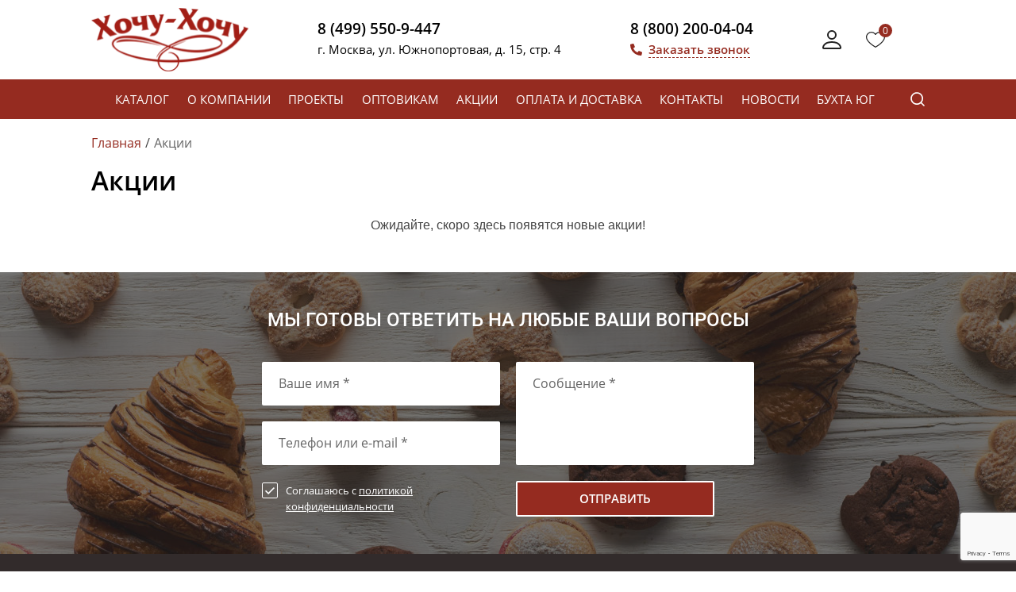

--- FILE ---
content_type: text/html; charset=UTF-8
request_url: https://xochy-xochy.com/akcii/
body_size: 12917
content:


<!doctype html>
<html lang="ru">
<head itemscope itemtype="http://schema.org/WPHeader">
    <title itemprop="headline" >Акции компании Хочу-Хочу</title>

    <meta http-equiv="Content-Type" content="text/html; charset=UTF-8" />
<meta name="description" content="⭐⭐⭐⭐⭐ Акции - Модная Кондитерка «ХОЧУ-ХОЧУ»  ⚡ Доставка по всей России. ⚡ Наш телефон в Москве: 8-800-200-04-04" />
<link href="/bitrix/js/intranet/intranet-common.css?166385066566709" type="text/css"  rel="stylesheet" />
<link href="/local/templates/hochu/components/bitrix/news/news/bitrix/news.list/.default/style.css?1640263161150" type="text/css"  rel="stylesheet" />
<link href="/local/templates/hochu/template_styles.css?1738136847289860" type="text/css"  data-template-style="true"  rel="stylesheet" />
<link href="/local/templates/hochu/ux/css/style.min.css?167940244356156" type="text/css"  data-template-style="true"  rel="stylesheet" />
<link href="/local/templates/hochu/ux/css/custom.css?1719585813606" type="text/css"  data-template-style="true"  rel="stylesheet" />
<script>if(!window.BX)window.BX={};if(!window.BX.message)window.BX.message=function(mess){if(typeof mess==='object'){for(let i in mess) {BX.message[i]=mess[i];} return true;}};</script>
<script>(window.BX||top.BX).message({"JS_CORE_LOADING":"Загрузка...","JS_CORE_NO_DATA":"- Нет данных -","JS_CORE_WINDOW_CLOSE":"Закрыть","JS_CORE_WINDOW_EXPAND":"Развернуть","JS_CORE_WINDOW_NARROW":"Свернуть в окно","JS_CORE_WINDOW_SAVE":"Сохранить","JS_CORE_WINDOW_CANCEL":"Отменить","JS_CORE_WINDOW_CONTINUE":"Продолжить","JS_CORE_H":"ч","JS_CORE_M":"м","JS_CORE_S":"с","JSADM_AI_HIDE_EXTRA":"Скрыть лишние","JSADM_AI_ALL_NOTIF":"Показать все","JSADM_AUTH_REQ":"Требуется авторизация!","JS_CORE_WINDOW_AUTH":"Войти","JS_CORE_IMAGE_FULL":"Полный размер"});</script>

<script src="/bitrix/js/main/core/core.js?1750955351512406"></script>

<script>BX.Runtime.registerExtension({"name":"main.core","namespace":"BX","loaded":true});</script>
<script>BX.setJSList(["\/bitrix\/js\/main\/core\/core_ajax.js","\/bitrix\/js\/main\/core\/core_promise.js","\/bitrix\/js\/main\/polyfill\/promise\/js\/promise.js","\/bitrix\/js\/main\/loadext\/loadext.js","\/bitrix\/js\/main\/loadext\/extension.js","\/bitrix\/js\/main\/polyfill\/promise\/js\/promise.js","\/bitrix\/js\/main\/polyfill\/find\/js\/find.js","\/bitrix\/js\/main\/polyfill\/includes\/js\/includes.js","\/bitrix\/js\/main\/polyfill\/matches\/js\/matches.js","\/bitrix\/js\/ui\/polyfill\/closest\/js\/closest.js","\/bitrix\/js\/main\/polyfill\/fill\/main.polyfill.fill.js","\/bitrix\/js\/main\/polyfill\/find\/js\/find.js","\/bitrix\/js\/main\/polyfill\/matches\/js\/matches.js","\/bitrix\/js\/main\/polyfill\/core\/dist\/polyfill.bundle.js","\/bitrix\/js\/main\/core\/core.js","\/bitrix\/js\/main\/polyfill\/intersectionobserver\/js\/intersectionobserver.js","\/bitrix\/js\/main\/lazyload\/dist\/lazyload.bundle.js","\/bitrix\/js\/main\/polyfill\/core\/dist\/polyfill.bundle.js","\/bitrix\/js\/main\/parambag\/dist\/parambag.bundle.js"]);
</script>
<script>BX.Runtime.registerExtension({"name":"pull.protobuf","namespace":"BX","loaded":true});</script>
<script>BX.Runtime.registerExtension({"name":"rest.client","namespace":"window","loaded":true});</script>
<script>(window.BX||top.BX).message({"pull_server_enabled":"Y","pull_config_timestamp":1750954972,"shared_worker_allowed":"Y","pull_guest_mode":"N","pull_guest_user_id":0,"pull_worker_mtime":1750954970});(window.BX||top.BX).message({"PULL_OLD_REVISION":"Для продолжения корректной работы с сайтом необходимо перезагрузить страницу."});</script>
<script>BX.Runtime.registerExtension({"name":"pull.client","namespace":"BX","loaded":true});</script>
<script>BX.Runtime.registerExtension({"name":"pull","namespace":"window","loaded":true});</script>
<script>(window.BX||top.BX).message({"LANGUAGE_ID":"ru","FORMAT_DATE":"DD.MM.YYYY","FORMAT_DATETIME":"DD.MM.YYYY HH:MI:SS","COOKIE_PREFIX":"BITRIX_SM","SERVER_TZ_OFFSET":"10800","UTF_MODE":"Y","SITE_ID":"s1","SITE_DIR":"\/","USER_ID":"","SERVER_TIME":1769419611,"USER_TZ_OFFSET":0,"USER_TZ_AUTO":"Y","bitrix_sessid":"7930e2e20f1c8739911481207f7b0475"});</script>


<script src="/bitrix/js/pull/protobuf/protobuf.js?1640263142274055"></script>
<script src="/bitrix/js/pull/protobuf/model.js?164026314270928"></script>
<script src="/bitrix/js/rest/client/rest.client.js?164026314217414"></script>
<script src="/bitrix/js/pull/client/pull.client.js?175095497183861"></script>
<script src="https://ajax.googleapis.com/ajax/libs/jquery/2.0.3/jquery.min.js"></script>
<script>if (Intl && Intl.DateTimeFormat) document.cookie="BITRIX_SM_TZ="+Intl.DateTimeFormat().resolvedOptions().timeZone+"; path=/; expires=Fri, 01 Jan 2027 00:00:00 +0300";</script>
<script>
					(function () {
						"use strict";

						var counter = function ()
						{
							var cookie = (function (name) {
								var parts = ("; " + document.cookie).split("; " + name + "=");
								if (parts.length == 2) {
									try {return JSON.parse(decodeURIComponent(parts.pop().split(";").shift()));}
									catch (e) {}
								}
							})("BITRIX_CONVERSION_CONTEXT_s1");

							if (cookie && cookie.EXPIRE >= BX.message("SERVER_TIME"))
								return;

							var request = new XMLHttpRequest();
							request.open("POST", "/bitrix/tools/conversion/ajax_counter.php", true);
							request.setRequestHeader("Content-type", "application/x-www-form-urlencoded");
							request.send(
								"SITE_ID="+encodeURIComponent("s1")+
								"&sessid="+encodeURIComponent(BX.bitrix_sessid())+
								"&HTTP_REFERER="+encodeURIComponent(document.referrer)
							);
						};

						if (window.frameRequestStart === true)
							BX.addCustomEvent("onFrameDataReceived", counter);
						else
							BX.ready(counter);
					})();
				</script>



<script src="/local/templates/hochu/ux/js/polyfill.min.js?164026316116735"></script>
<script src="/local/templates/hochu/ux/js/vendor.min.js?1640263161134788"></script>
<script src="/local/templates/hochu/ux/js/script.js?171958530073063"></script>

    <meta http-equiv="Content-Type" content="text/html; charset=UTF-8"/>
    <meta name="viewport" content="width=device-width,initial-scale=1">
    <!--[if IE]>
    <link href='/local/templates/hochu/favicon.ico' type='image/x-icon' rel='shortcut icon'/><![endif]-->
    <link href='/local/templates/hochu/favicon.ico' type='image/vnd.microsoft.icon' rel='icon'/>
    <script>
window.langItems = {"form":{"sendcomplete":"Спасибо, ваше сообщение отправлено.","senderror":"Не удалось отправить сообщение. Попробуйте сделать это через свой почтовый клиент.","captchaerror":"Похоже, Вы - робот. Попробуйте ещё раз.","fromsite":"Сообщение с сайта","mandatory":"<sup style=\"color:#f00;\">*<\/sup> - поля, обязательные для заполнения.","required":"поля, обязательные для заполнения.","invalidFields":"Неверно заполнены поля","privacyPolicy1":"Я прочитал(а) и согласен(а) с","privacyPolicy2":"Политикой конфиденциальности","privacyPolicyFailed":"Вам необходимо прочитать и согласиться с политикой конфиденциальности","chooseValue":"Пожалуйста, выберите значение","fileNotSet":"Файл не выбран","fileChooseBtn":"Выбрать","del":"Удалить","fileOnlyImages":"Поддерживается загрузка только изображений!","fileMaxSize":"Максимальный размер загружаемого файла - !size!","fileLoadMore":"Загрузить еще файл","fileLoad":"Загрузить","fileSizeLessMb":"Файл должен быть размером менее !size! Мб!","fileToLoad":"Пожалуйста, загрузите файл","ratingOf":"из","notLoadedYet":"Пожалуйста, дождитесь окончания загрузки данных","notSet":"не выбрано"}}
function almaOnLoad(f) {
        if (window.loaded) {
          f();
          return;
        }
        if (!window.loadEvents) window.loadEvents = [];
        window.loadEvents.push(f);
      }</script>

<meta name="yandex-verification" content="41766d3668ab4616" />
<meta name="google-site-verification" content="Oym_UKCeK09F6_jIUH7g8rcRShadluWAbCgFTlNJ7WE" />
<!-- Global site tag (gtag.js) - Google Analytics -->
<script async src="https://www.googletagmanager.com/gtag/js?id=G-LPFSY9TQNQ"></script>
<script>
  window.dataLayer = window.dataLayer || [];
  function gtag(){dataLayer.push(arguments);}
  gtag('js', new Date());

  gtag('config', 'G-LPFSY9TQNQ');
</script>

    <!-- <script type="application/ld+json">
    {
      "@context": "https://schema.org",
      "@type": "Organization",
      "url": "https://xochy-xochy.com/",
      "logo": "https://xochy-xochy.com/local/templates/hochu/pics/logo.png"
    }
    </script> -->

    <script type="application/ld+json"> {
        "@context": "http://schema.org",
        "@type": "WebSite",
        "url": "https://xochy-xochy.com",
        "potentialAction": {
        "@type": "SearchAction",
        "target": "https://xochy-xochy.com/search/?q={search_term_string}",
        "query-input": "required name=search_term_string"
        }
    } </script>

<meta property="og:locale" content="ru_RU"/>
<meta property="og:type" content="website"/>
<meta property="og:site_name" content='ООО «Модная кондитерка»'/>
<meta property="og:title" content="" />
<meta property="og:description" content="" />
<meta property="og:url" content="https://xochy-xochy.com/" />
<meta property="og:image" content="https://xochy-xochy.com/local/templates/hochu/pics/logo.png" />
<meta property="og:image:secure_url" content="https://xochy-xochy.com/local/templates/hochu/pics/logo.png" />

    <script src="https://www.google.com/recaptcha/api.js?render=6LcQBxMaAAAAAAUAhOQXMZ0YFuXwstdk9uSNE4e5"></script>
    <script>BX.CAPTCHA_KEY = '6LcQBxMaAAAAAAUAhOQXMZ0YFuXwstdk9uSNE4e5';</script>

<!-- Yandex.Metrika counter -->
<script type="text/javascript" >
   (function(m,e,t,r,i,k,a){m[i]=m[i]||function(){(m[i].a=m[i].a||[]).push(arguments)};
   m[i].l=1*new Date();k=e.createElement(t),a=e.getElementsByTagName(t)[0],k.async=1,k.src=r,a.parentNode.insertBefore(k,a)})
   (window, document, "script", "https://mc.yandex.ru/metrika/tag.js", "ym");

   ym(71126272, "init", {
        clickmap:true,
        trackLinks:true,
        accurateTrackBounce:true,
        webvisor:true,
        ecommerce:"dataLayer"
   });
</script>
<noscript><div><img src="https://mc.yandex.ru/watch/71126272" style="position:absolute; left:-9999px;" alt="" /></div></noscript>
<!-- /Yandex.Metrika counter -->


<script type="application/ld+json"> {
    "@context": "https://schema.org",
    "@type": "WebSite",
    "url": "https://xochy-xochy.com/",
    "potentialAction": {
    "@type": "SearchAction",
    "target": "https://xochy-xochy.com/search/?q={search_term_string}",
    "query-input": "required name=search_term_string"
    }
} </script>

</head>
<body>
	<div class="main_bg hf">
    <div class="main_mid">

        
<header class="header panel-ux" data-js="header">  <div class="body">
    <div class="wrapper row-ux">
      <div class="column-ux organization">
        <a href="/" class="logo"></a>
      </div>
      <div class="column-ux address">
        <div class="block phone secondary">
          
<a href="tel:+74995509447"
  class="link phone">8 (499) 550-9-447</a>
        </div>

        
<div class="caption address">г. Москва, ул. Южнопортовая, д. 15, стр. 4</div>
      </div>
      <div class="column-ux contact">
        
<div class="block phone primary">
  
<a href="tel:+78002000404" class="link phone">8 (800) 200-04-04</a>
</div>

        <div class="block callback">
          
<a role="button" class="link callback" data-js="link-callback">
  <span>Заказать звонок</span>
</a>
        </div>
      </div>
      <div class="column-ux callback">
        
<a role="button" class="link callback" data-js="link-callback">
  <span>Заказать звонок</span>
</a>
      </div>
      <div class="column-ux misc row-ux">
        <button type="button" class="button-ux callback" data-js="button-callback"></button>


        <a href="/account/" class="link auth"
          title="Вход/регистрация"></a>
<div class="header_wish" >
  <div class="cart small" data-js="cart-inner" data-url="/favorite/" data-ajax-url="/local/templates/hochu/ux/php/templates/cart.php?type=small">
    <div class="cart brief">
      <a href="/favorite/" class="button-ux cart wish">
        <div class="count">0</div>
      </a>
    </div>
  </div>
</div>
                </div>
    </div>
  </div>
  <div class="bottom">
    <div class="wrapper row-ux">

      
  <button type="button" class="button-ux catalog menu-ux"
    data-js="button-menu">Меню</button>

<nav class="menu-ux multilevel header dropdown equidistant" data-js="menu-header"><ul class="level-1" data-level="1"><li class="parent"><span><a href="/catalog/">Каталог</a></span><ul class="level-2 sublist" data-level="2"><li class="parent"><img src="/upload/iblock/b5b/b5bf02908bea4a8e23d7b6578d859025.png" alt="Вафли"><span><a href="/catalog/vafli/">Вафли</a></span><ul class="level-3 sublist" data-level="3"><li><span><a href="/catalog/vafli/trubochki/">Вафли трубочки</a></span></li><li><span><a href="/catalog/vafli/venskie/">Венские</a></span></li><li><span><a href="/catalog/vafli/shokoladnye/">Шоколадные</a></span></li></ul></li><li class="parent"><img src="/upload/iblock/c47/q74v9lao0ctd83fzckgtviwg7prqkl7o/cook_6478607.png" alt="Замороженные десерты оптом"><span><a href="/catalog/zamorozhennye-deserty/">Замороженные десерты оптом</a></span><ul class="level-3 sublist" data-level="3"><li><span><a href="/catalog/zamorozhennye-deserty/maffiny/">Замороженные маффины оптом</a></span></li><li><span><a href="/catalog/zamorozhennye-deserty/pirozhnye/">Замороженные пирожные оптом</a></span></li><li><span><a href="/catalog/zamorozhennye-deserty/sloyki/">Замороженные слойки оптом</a></span></li></ul></li><li class="parent"><img src="/upload/iblock/872/872caabac02e574192b0344183064b22.png" alt="Кексы"><span><a href="/catalog/keksy/">Кексы</a></span><ul class="level-3 sublist" data-level="3"><li><span><a href="/catalog/keksy/mini/">Мини</a></span></li><li><span><a href="/catalog/keksy/s-nachinkoj/">С начинкой</a></span></li><li><span><a href="/catalog/keksy/tvorozhnye/">Творожные</a></span></li><li><span><a href="/catalog/keksy/shokoladnye/">Шоколадные</a></span></li></ul></li><li><img src="/upload/iblock/457/457f0a100015f9f3fd5c75b7ad4b1d70.png" alt="Куличи"><span><a href="/catalog/kulichi/">Куличи</a></span></li><li><img src="/upload/iblock/31e/31e951c2db96e207ad07e9fb65e6bb63.png" alt="Мармелад"><span><a href="/catalog/marmelad/">Мармелад</a></span></li><li class="muffins parent"><img src="/upload/iblock/1eb/1eb532279bbf61ef6edccfa6e2e0f571.png" alt="Маффины"><span><a href="/catalog/maffiny/">Маффины</a></span><ul class="level-3 sublist" data-level="3"><li><span><a href="/catalog/maffiny/shokoladnye/">Шоколадные</a></span></li></ul></li><li class="parent"><img src="/upload/iblock/355/355c39a09a5f2308e41f77aa630fc2a6.png" alt="Печенья"><span><a href="/catalog/pechenye/">Печенья</a></span><ul class="level-3 sublist" data-level="3"><li><span><a href="/catalog/pechenye/pesochnoe/">Песочное</a></span></li><li><span><a href="/catalog/pechenye/shokoladnoe/">Шоколадное</a></span></li></ul></li><li><img src="/upload/iblock/bc3/bc3ff517a9a481d9926d388449375c65.png" alt="Пироги"><span><a href="/catalog/pirogi/">Пироги</a></span></li><li class="parent"><img src="/upload/iblock/646/646fc6747dfe43bf13707bb2bf2707da.png" alt="Пирожные"><span><a href="/catalog/pirozhnye/">Пирожные</a></span><ul class="level-3 sublist" data-level="3"><li><span><a href="/catalog/pirozhnye/biskvitnye/">Бисквитные пирожные</a></span></li><li><span><a href="/catalog/pirozhnye/medovye/">Медовые</a></span></li><li><span><a href="/catalog/pirozhnye/figurnye/">Фигурные</a></span></li><li><span><a href="/catalog/pirozhnye/shokoladnye/">Шоколадные</a></span></li></ul></li><li class="parent"><img src="/upload/iblock/ee7/ee71355ea2c4b070460f3dbceb65e75e.png" alt="Постные десерты"><span><a href="/catalog/postnye-deserty/">Постные десерты</a></span><ul class="level-3 sublist" data-level="3"><li><span><a href="/catalog/postnye-deserty/pechenye/">Печенье</a></span></li></ul></li><li><img src="/upload/iblock/a9b/a9bc12e67e57ba9d747219b61fb34462.png" alt="Профитроли"><span><a href="/catalog/profitroli/">Профитроли</a></span></li><li><img src="/upload/iblock/313/313ebd45ec910a4527f1cb8f5f9e3d75.png" alt="Слойки"><span><a href="/catalog/sloyki/">Слойки</a></span></li><li class="hidden"><img src="/upload/iblock/a9b/a9bc12e67e57ba9d747219b61fb34462.png" alt="Эклеры"><span><a href="/catalog/eklery/">Эклеры</a></span></li><li class="hidden parent"><img src="/upload/iblock/c47/q74v9lao0ctd83fzckgtviwg7prqkl7o/cook_6478607.png" alt="Подбор по начинкам"><span><a href="/catalog/nachinki/">Подбор по начинкам</a></span><ul class="level-3 sublist" data-level="3"><li><span><a href="/catalog/nachinki/abricos/">Абрикосовая</a></span></li><li><span><a href="/catalog/nachinki/apelsin/">Апельсиновая</a></span></li><li><span><a href="/catalog/nachinki/arahis/">Арахис</a></span></li><li><span><a href="/catalog/nachinki/vanilnyj-krem/">Ванильный крем</a></span></li><li><span><a href="/catalog/nachinki/sguschenka/">Вареная сгущенка</a></span></li><li><span><a href="/catalog/nachinki/vishnya/">Вишневая</a></span></li><li><span><a href="/catalog/nachinki/grusha/">Грушевая</a></span></li><li><span><a href="/catalog/nachinki/karamel/">Карамель</a></span></li><li><span><a href="/catalog/nachinki/klubnika/">Клубничная</a></span></li><li><span><a href="/catalog/nachinki/kunzhut/">Кунжут</a></span></li><li><span><a href="/catalog/nachinki/limon/">Лимонная</a></span></li><li><span><a href="/catalog/nachinki/malina/">Малиновая</a></span></li><li><span><a href="/catalog/nachinki/mango/">Манговая</a></span></li><li><span><a href="/catalog/nachinki/plombir/">Пломбир</a></span></li><li><span><a href="/catalog/nachinki/izum/">С изюмом</a></span></li><li><span><a href="/catalog/nachinki/slivochnyj-krem/">Сливочный крем</a></span></li><li><span><a href="/catalog/nachinki/tvorog/">Творог</a></span></li><li><span><a href="/catalog/nachinki/assorty/">Фруктовое ассорти</a></span></li><li><span><a href="/catalog/nachinki/cucaty/">Цукаты</a></span></li><li><span><a href="/catalog/nachinki/chernika/">Черничная</a></span></li><li><span><a href="/catalog/nachinki/shokolad/">Шоколад</a></span></li><li><span><a href="/catalog/nachinki/yabloko/">Яблочная</a></span></li></ul></li></ul></li><li class="parent"><span><a href="/about/">О компании</a></span><ul class="level-2 sublist" data-level="2"><li><span><a href="/about/rekvizity/">Наши реквизиты</a></span></li><li><span><a href="/about/proizvodstvo/">Производство</a></span></li><li><span><a href="/about/partneri/">Партнеры</a></span></li><li><span><a href="/about/klienti/">Клиенты</a></span></li><li><span><a href="/about/sertifikaty/">Сертификаты, лицензии, декларации</a></span></li><li><span><a href="/about/foto/">Фотогалерея</a></span></li><li><span><a href="/about/video/">Видео</a></span></li><li><span><a href="/about/otzivy/">Отзывы</a></span></li><li><span><a href="/about/stati/">Статьи</a></span></li></ul></li><li class="parent"><span><a href="/proekty/">Проекты</a></span><ul class="level-2 sublist" data-level="2"><li><span><a href="https://xochy-xochy.com/proekty/sobstvennaya-torgovaya-marka/">Собственная торговая марка</a></span></li><li><span><a href="https://xochy-xochy.com/proekty/produktsiya-dlya-sotsialnogo-pitaniya/">Продукция для социального питания</a></span></li><li><span><a href="https://xochy-xochy.com/proekty/produktsiya-dlya-torgovykh-avtomatov/">Продукция для торговых автоматов</a></span></li><li><span><a href="/proekty/office/" target="_blank">Офис</a></span></li><li><span><a href="/proekty/flow-pack/" target="_blank">Флоу-пак</a></span></li><li><span><a href="/proekty/freezing/" target="_blank">Заморозка</a></span></li><li><span><a href="https://buxtasshop.xochy-xochy.com/" target="_blank">Магазин №1</a></span></li><li><span><a href="https://buxtasopt.xochy-xochy.com/" target="_blank">Опт Бухта юг</a></span></li><li><span><a href="https://buxtasfresh.xochy-xochy.com/" target="_blank">Свежие овощи и фрукты</a></span></li></ul></li><li class="parent"><span><a href="/optovikam/">Оптовикам</a></span><ul class="level-2 sublist" data-level="2"><li><span><a href="https://projects.xochy-xochy.com/package" target="_blank">Упаковка</a></span></li><li><span><a href="/optovikam/usloviya/">Условия</a></span></li><li><span><a href="/about/vozvrat/">Возврат и обмен</a></span></li><li><span><a href="/optovikam/price/">Прайс-лист</a></span></li></ul></li><li class="current"><span><a href="/akcii/" class="current">Акции</a></span></li><li><span><a href="/dostavka-oplata-vozvrat/">Оплата и доставка</a></span></li><li><span><a href="/contacts/">Контакты</a></span></li><li><span><a href="/news/">Новости</a></span></li><li class="parent"><span><a href="/bukhta-yug/">Бухта Юг</a></span><ul class="level-2 sublist" data-level="2"><li><span><a href="https://buxtasshop.xochy-xochy.com/" target="_blank">Фирменный магазин №1</a></span></li><li><span><a href="https://buxtasopt.xochy-xochy.com/" target="_blank">Кондитерский опт для розницы</a></span></li><li><span><a href="https://buxtasfresh.xochy-xochy.com/" target="_blank">Свежие овощи и фрукты</a></span></li></ul></li></ul></nav>
      
<div class="block phone primary">
  
<a href="tel:+78002000404" class="link phone">8 (800) 200-04-04</a>
</div>

      
<button type="button" class="button-ux magnifier default search" data-js="button-search"></button>

<div class="overlay animated" data-js="overlay-search">
  <form action="/search/" class="searchbar" data-js="searchbar">
    <input name="q"
      type="text"
      value=""
      placeholder="Поиск по сайту&hellip;"
      maxlength="50"
      class="input"
      data-js="searchbar-input">
    <input type="submit" value="" class="button-ux magnifier alt submit">
    <button type="button" class="button-ux icon cross default close" data-js="button-close-search"></button>
  </form>
</div>

    </div>
  </div>
</header>

        
                    <div class="main_middle">
                <div class="wrapper main-ux">
                    <nav class="breadcrumbs" data-js="breadcrumbs" itemscope itemtype="https://schema.org/BreadcrumbList""><ul class="level-1" data-level="1"><li itemprop="itemListElement" itemscope itemtype="https://schema.org/ListItem"><span itemprop="name" ><a itemprop="item"  href="/">Главная</a></span></li><li itemprop="itemListElement" itemscope itemtype="https://schema.org/ListItem"><span itemprop="name" ><a itemprop="item"  role="button">Акции</a></span></li></ul></nav>
                    <main>

                                                                                                                            <h1 class="heading h1">Акции</h1>
                                                                                

<div class="newsBlock news">
                Ожидайте, скоро здесь появятся новые акции!
                <br />    </div>


    </main>
    </div>
    </div>
    </div>









<div class="form-ux full questions" data-js="form-questions">

  
      <div class="wrapper">
  
    <div class="stage init" data-stage="init">
      <form name="SIMPLE_FORM_10" action="/akcii/" method="POST" enctype="multipart/form-data"><input type="hidden" name="sessid" id="sessid" value="7930e2e20f1c8739911481207f7b0475" /><input type="hidden" name="WEB_FORM_ID" value="10" />        <div class="heading main-ux">Мы готовы ответить на любые ваши вопросы</div>

        
                  <div class="fields">

                                          <div class="column-ux left"><div class="field name"><input name="form_text_35" type="text" placeholder="Ваше имя *" autocomplete="off" required class="input" data-name="name"></div><div class="field contact"><input name="form_text_36" type="text" placeholder="Телефон или e-mail *" autocomplete="off" required class="input" data-name="contact"></div></div>
                              <div class="column-ux right"><div class="field message"><textarea name="form_textarea_37" placeholder="Сообщение *" autocomplete="off" required class="textarea" data-name="message"></textarea></div></div>
                          
          </div>
        
        <div class="summary">

                      <div class="caption privacy">Соглашаюсь с <a href="/privacy-policy/">политикой <br>
конфиденциальности</a></div>
            <input name="web_form_submit" type="submit" value="Отправить"
              class="button-ux main-ux transparent default">
          
        </div>
        <input type="hidden" name="recaptcha-token" value="">
      </form>    </div> <!-- end stage init -->

          <div class="stage success" data-stage="success">
        <div class="heading main-ux">Спасибо!</div>

        
        <div class="text">
          <p>Мы получили Вашу заявку. <br>Наши специалисты свяжутся с Вами!</p>
        </div>
      </div>
    
      </div> <!-- end wrapper -->
  
</div>

<div data-js="sticky" itemscope itemtype="http://schema.org/WPFooter">
  <footer class="footer panel-ux">
    <div class="body">
      <div class="wrapper row-ux" itemscope itemtype="http://schema.org/SiteNavigationElement">
        <div class="column-ux menu-ux main-ux">
          

<nav class="menu-ux footer site" data-js="menu-footer-site"><ul class="level-1" data-level="1"><li><span><a itemprop="url" href="/about/">О компании</a></span></li><li><span><a itemprop="url" href="/about/rekvizity/">Наши реквизиты</a></span></li><li><span><a itemprop="url" href="/optovikam/">Оптовикам</a></span></li><li><span><a itemprop="url" href="/catalog/">Каталог</a></span></li><li><span><a itemprop="url" href="/news/">Новости</a></span></li><li><span><a itemprop="url" href="/about/partneri/">Партнеры</a></span></li><li><span><a itemprop="url" href="/about/klienti/">Клиенты</a></span></li><li><span><a itemprop="url" href="/contacts/">Контакты</a></span></li><li><span><a itemprop="url" href="/dostavka-oplata-vozvrat/">Доставка, оплата, возврат</a></span></li><li><span><a itemprop="url" href="/about/otzivy/">Отзывы</a></span></li><li><span><a itemprop="url" href="/proekty/">Проекты</a></span></li></ul></nav>        </div>
        <div class="column-ux menu-ux">
          

<nav class="menu-ux footer catalog" data-js="menu-footer-catalog"><ul class="level-1" data-level="1"><li><span><a itemprop="url" href="/catalog/vafli/">Вафли</a></span></li><li><span><a itemprop="url" href="/catalog/zamorozhennye-deserty/">Замороженные десерты оптом</a></span></li><li><span><a itemprop="url" href="/catalog/keksy/">Кексы</a></span></li><li><span><a itemprop="url" href="/catalog/kulichi/">Куличи</a></span></li><li><span><a itemprop="url" href="/catalog/marmelad/">Мармелад</a></span></li><li><span><a itemprop="url" href="/catalog/maffiny/">Маффины</a></span></li><li><span><a itemprop="url" href="/catalog/pechenye/">Печенья</a></span></li><li><span><a itemprop="url" href="/catalog/pirogi/">Пироги</a></span></li><li><span><a itemprop="url" href="/catalog/pirozhnye/">Пирожные</a></span></li><li><span><a itemprop="url" href="/catalog/postnye-deserty/">Постные десерты</a></span></li><li><span><a itemprop="url" href="/catalog/profitroli/">Профитроли</a></span></li><li><span><a itemprop="url" href="/catalog/sloyki/">Слойки</a></span></li><li class="hidden"><span><a itemprop="url" href="/catalog/eklery/">Эклеры</a></span></li><li><span><a itemprop="url" href="/catalog/nachinki/">Подбор по начинкам</a></span></li></ul></nav>        </div>
        <div class="column-ux menu-ux">
          

<nav class="menu-ux footer sitemap" data-js="menu-footer-sitemap"><ul class="level-1" data-level="1"><li><span><a href="/sitemap/">Карта сайта</a></span></li></ul></nav>          <!-- <a style="margin-top: 10px;" href="https://yandex.ru/maps/org/modnaya_konditerka_khochu_khochu/220389604729/?add-review=true&display-text=модная кондитерка хочу хочу&ll=37.706006,55.710558&mode=search&sctx=ZAAAAAgBEAAaKAoSCYnQCDauz0JAEabtX1lp4EtAEhIJAAAAAICN/z8RAL0Nq4Y/5D8iBgABAgMEBSgKOABAAUgBagJydZ0BzcxMPaABAKgBAL0Bp7I34cIBBvn6+YG1BuoBAPIBAPgBAIICM9C80L7QtNC90LDRjyDQutC+0L3QtNC40YLQtdGA0LrQsCDRhdC+0YfRgyDRhdC+0YfRg4oCAJICAA==&sll=37.706006,55.710558&sspn=0.493011,0.158361&text=модная кондитерка хочу хочу&z=12"><img src="/images/yandex_icon.png"></a> -->
           <iframe src="https://yandex.ru/sprav/widget/rating-badge/220389604729" width="150" height="50" frameborder="0"></iframe>
        </div>
        <div class="column-ux contact">
          <div class="contact address">
            
<div class="caption address">г. Москва, ул. Южнопортовая, д. 15, стр. 4</div>
          </div>
          <div class="contact email">
            <a href="mailto:post@xochy-xochy.com">post@xochy-xochy.com</a>
          </div>
          <div class="contact phone primary">
            
<a href="tel:+78002000404" class="link phone">8 (800) 200-04-04</a>

            <div class="caption note">(Звонок бесплатный по России)</div>
          </div>
          <div class="contact phone secondary">
            
<a href="tel:+74995509447"
  class="link phone">8 (499) 550-9-447</a>

            <div class="caption note">(Для Москвы)</div>
          </div>
          <div class="contact phone portable">
            <a href="tel:+79255460101"
              class="link phone">+7 (925) 546-01-01</a>
            <div class="caption note">(Моб., СМС, Viber, WhatApp)</div>
          </div>
          <button type="button" class="button-ux main-ux transparent default callback"
            data-js="button-callback">Заказать звонок</button>
        </div>
      </div>
    </div>
    <div class="bottom">
      <div class="wrapper row-ux">
        <div class="column-ux captions"  style="margin-right:20px">
          <span class="caption copyright">&copy; &laquo;Модная кондитерка&raquo; все права защищены</span>
          <span class="separator">|</span><br>
          <a href="/privacy-policy/">Политика конфиденциальности</a>
        </div>

       <meta itemprop="copyrightYear" content="2021">
       <meta itemprop="copyrightHolder" content="&copy; &laquo;Модная кондитерка&raquo; все права защищены">

        <div style="margin-right:20px;">
          <p class="caption copyright">ОГРН 1147746385775</p>
          <p class="caption copyright">ИНН 7723904868</p>
        </div>

        <div class="column-ux social">
          

<nav class="menu-ux footer social" data-js="menu-footer-social"><ul class="level-1" data-level="1"><li><span><a href="https://t.me/xochyxochy" rel="nofollow" class="telegram"><div></div></a></span></li><li><span><a href="https://www.youtube.com/channel/UCKuxdhAcEs9VtBMNhaoFCnA" rel="nofollow" class="youtube"><div></div></a></span></li></ul></nav>        </div>
      </div>
    </div>
  </footer>
</div>

<button type="button" class="button-ux top" data-js="button-top"></button>

<div class="overlay" data-js="overlay-modal">

  
<div class="form-ux modal-ux callback" data-js="modal-callback">

      <button type="button" class="button-ux icon cross alt close" data-js="button-close"></button>
  
  
    <div class="stage init" data-stage="init">
      <form name="SIMPLE_FORM_1" action="/akcii/" method="POST" enctype="multipart/form-data"><input type="hidden" name="sessid" id="sessid_1" value="7930e2e20f1c8739911481207f7b0475" /><input type="hidden" name="WEB_FORM_ID" value="1" />        <div class="heading main-ux">Заказать звонок</div>

                  <div class="separator"></div>

          
                      <div class="text">
              <p>Оставьте Ваши данные и наш менеджер свяжется с Вами</p>
            </div>
          
        
                  <div class="fields">

                          <div class="field name"><input name="form_text_1" type="text" placeholder="Ваше имя" autocomplete="off" class="input" data-name="name"></div><div class="field phone"><input name="form_text_2" type="text" placeholder="Телефон *" autocomplete="off" required class="input" data-name="phone"></div>            
          </div>
        
        <div class="summary">

                      <div class="caption privacy">Соглашаюсь с <a href="/privacy-policy/">политикой <br>
конфиденциальности</a></div>
            <input name="web_form_submit" type="submit" value="Жду звонка"
              class="button-ux main-ux solid">
          
        </div>
        <input type="hidden" name="recaptcha-token" value="">
      </form>    </div> <!-- end stage init -->

          <div class="stage success" data-stage="success">
        <div class="heading main-ux">Спасибо!</div>

                  <div class="separator"></div>
        
        <div class="text">
          <p>Мы получили Вашу заявку. <br>Наши специалисты свяжутся с Вами!</p>
        </div>
      </div>
    
  
</div>

  
<div class="form-ux modal-ux application" data-js="modal-application">

      <button type="button" class="button-ux icon cross alt close" data-js="button-close"></button>
  
  
    <div class="stage init" data-stage="init">
      <form name="SIMPLE_FORM_2" action="/akcii/" method="POST" enctype="multipart/form-data"><input type="hidden" name="sessid" id="sessid_2" value="7930e2e20f1c8739911481207f7b0475" /><input type="hidden" name="WEB_FORM_ID" value="2" />        <div class="heading main-ux">Оставить заявку</div>

                  <div class="separator"></div>

          
                      <div class="text">
              <p>Оставьте Ваши данные и наш менеджер свяжется с Вами</p>
            </div>
          
        
                  <div class="fields">

                          <div class="field SIMPLE_QUESTION_530"><input name="form_text_4" type="text" placeholder="Наименование организации или ИП* *" autocomplete="off" required class="input" data-name="SIMPLE_QUESTION_530"></div><div class="field SIMPLE_QUESTION_995"><input name="form_text_5" type="text" placeholder="ИНН" autocomplete="off" class="input" data-name="SIMPLE_QUESTION_995"></div><div class="field SIMPLE_QUESTION_650"><input name="form_text_6" type="text" placeholder="ФИО представителя компании* *" autocomplete="off" required class="input" data-name="SIMPLE_QUESTION_650"></div><div class="field SIMPLE_QUESTION_102"><input name="form_text_7" type="text" placeholder="Город" autocomplete="off" class="input" data-name="SIMPLE_QUESTION_102"></div><div class="field SIMPLE_QUESTION_438"><input name="form_text_8" type="text" placeholder="Телефон* *" autocomplete="off" required class="input" data-name="SIMPLE_QUESTION_438"></div><div class="field SIMPLE_QUESTION_278"><input name="form_email_9" type="email" placeholder="E-mail* *" autocomplete="off" required class="input" data-name="SIMPLE_QUESTION_278"></div><div class="field SIMPLE_QUESTION_103"><textarea name="form_textarea_10" placeholder="Сообщение" autocomplete="off" class="textarea" data-name="SIMPLE_QUESTION_103"></textarea></div>            
          </div>
        
        <div class="summary">

                      <div class="caption privacy">Соглашаюсь с <a href="/privacy-policy/">политикой <br>
конфиденциальности</a></div>
            <input name="web_form_submit" type="submit" value="Отправить"
              class="button-ux main-ux solid">
          
        </div>
        <input type="hidden" name="recaptcha-token" value="">
      </form>    </div> <!-- end stage init -->

          <div class="stage success" data-stage="success">
        <div class="heading main-ux">Спасибо!</div>

                  <div class="separator"></div>
        
        <div class="text">
          <p>Мы получили Вашу заявку. <br>Наши специалисты свяжутся с Вами!</p>
        </div>
      </div>
    
  
</div>

  
<div class="form-ux modal-ux feedback" data-js="modal-feedback">

      <button type="button" class="button-ux icon cross alt close" data-js="button-close"></button>
  
  
    <div class="stage init" data-stage="init">
      <form name="SIMPLE_FORM_3" action="/akcii/" method="POST" enctype="multipart/form-data"><input type="hidden" name="sessid" id="sessid_3" value="7930e2e20f1c8739911481207f7b0475" /><input type="hidden" name="WEB_FORM_ID" value="3" />        <div class="heading main-ux">Обратная связь</div>

                  <div class="separator"></div>

          
                      <div class="text">
              <p>Оставьте Ваши данные и наш менеджер свяжется с Вами</p>
            </div>
          
        
                  <div class="fields">

                          <div class="field SIMPLE_QUESTION_561"><input name="form_text_11" type="text" placeholder="Ваше имя" autocomplete="off" class="input" data-name="SIMPLE_QUESTION_561"></div><div class="field SIMPLE_QUESTION_584"><input name="form_text_12" type="text" placeholder="E-mail *" autocomplete="off" required class="input" data-name="SIMPLE_QUESTION_584"></div><div class="field SIMPLE_QUESTION_390"><input name="form_text_13" type="text" placeholder="Сообщение" autocomplete="off" class="input" data-name="SIMPLE_QUESTION_390"></div>            
          </div>
        
        <div class="summary">

                      <div class="caption privacy">Соглашаюсь с <a href="/privacy-policy/">политикой <br>
конфиденциальности</a></div>
            <input name="web_form_submit" type="submit" value="Сохранить"
              class="button-ux main-ux solid">
          
        </div>
        <input type="hidden" name="recaptcha-token" value="">
      </form>    </div> <!-- end stage init -->

          <div class="stage success" data-stage="success">
        <div class="heading main-ux">Спасибо!</div>

                  <div class="separator"></div>
        
        <div class="text">
          <p>Мы получили Вашу заявку. <br>Наши специалисты свяжутся с Вами!</p>
        </div>
      </div>
    
  
</div>

  
<div class="form-ux modal-ux quickbuy" data-js="modal-quickbuy">

      <button type="button" class="button-ux icon cross alt close" data-js="button-close"></button>
  
  
    <div class="stage init" data-stage="init">
      <form name="SIMPLE_FORM_6" action="/akcii/" method="POST" enctype="multipart/form-data"><input type="hidden" name="sessid" id="sessid_4" value="7930e2e20f1c8739911481207f7b0475" /><input type="hidden" name="WEB_FORM_ID" value="6" />        <div class="heading main-ux">Купить в один клик</div>

                  <div class="separator"></div>

                      <div class="product-info">
              <div class="image">
                <img src="#product-picture" alt="#product-name" data-placeholder>
              </div>
              <div class="title" data-placeholder>#product-name</div>
                            </div>
          
                      <div class="text">
              <p>Оставьте Ваши данные и наш менеджер свяжется с Вами</p>
            </div>
          
        
                  <div class="fields">

                          <div class="field SIMPLE_QUESTION_739"><input name="form_text_21" type="text" placeholder="Ваше имя" autocomplete="off" class="input" data-name="SIMPLE_QUESTION_739"></div><div class="field SIMPLE_QUESTION_352"><input name="form_text_22" type="text" placeholder="Телефон *" autocomplete="off" required class="input" data-name="SIMPLE_QUESTION_352"></div><input name="form_text_24" type="hidden" autocomplete="off" data-name="product-name">            
          </div>
        
        <div class="summary">

                      <div class="caption privacy">Соглашаюсь с <a href="/privacy-policy/">политикой <br>
конфиденциальности</a></div>
            <input name="web_form_submit" type="submit" value="Купить"
              class="button-ux main-ux solid">
          
        </div>
        <input type="hidden" name="recaptcha-token" value="">
      </form>    </div> <!-- end stage init -->

          <div class="stage success" data-stage="success">
        <div class="heading main-ux">Спасибо!</div>

                  <div class="separator"></div>
        
        <div class="text">
          <p>Мы получили Вашу заявку. <br>Наши специалисты свяжутся с Вами!</p>
        </div>
      </div>
    
  
</div>

  
<div class="form-ux modal-ux getoffer" data-js="modal-getoffer">

      <button type="button" class="button-ux icon cross alt close" data-js="button-close"></button>
  
  
    <div class="stage init" data-stage="init">
      <form name="SIMPLE_FORM_13" action="/akcii/" method="POST" enctype="multipart/form-data"><input type="hidden" name="sessid" id="sessid_5" value="7930e2e20f1c8739911481207f7b0475" /><input type="hidden" name="WEB_FORM_ID" value="13" />        <div class="heading main-ux">Узнать стоимость</div>

                  <div class="separator"></div>

                      <div class="product-info">
              <div class="image">
                <img src="#product-picture" alt="#product-name" data-placeholder>
              </div>
              <div class="title" data-placeholder>#product-name</div>
                            </div>
          
                      <div class="text">
              <p>Оставьте Ваши данные и наш менеджер свяжется с Вами</p>
            </div>
          
        
                  <div class="fields">

                          <div class="field SIMPLE_QUESTION_739"><input name="form_text_41" type="text" placeholder="Наименование организации *" autocomplete="off" required class="input" data-name="SIMPLE_QUESTION_739"></div><div class="field SIMPLE_QUESTION_921"><input name="form_text_45" type="text" placeholder="ФИО представителя *" autocomplete="off" required class="input" data-name="SIMPLE_QUESTION_921"></div><div class="field SIMPLE_QUESTION_352"><input name="form_text_42" type="text" placeholder="Телефон *" autocomplete="off" required class="input" data-name="SIMPLE_QUESTION_352"></div><div class="field SIMPLE_QUESTION_884"><input name="form_email_46" type="email" placeholder="E-mail" autocomplete="off" class="input" data-name="SIMPLE_QUESTION_884"></div><div class="field SIMPLE_QUESTION_343"><textarea name="form_textarea_44" placeholder="комментарий" autocomplete="off" class="textarea" data-name="SIMPLE_QUESTION_343"></textarea></div><input name="form_text_43" type="hidden" autocomplete="off" data-name="product-name">            
          </div>
        
        <div class="summary">

                      <div class="caption privacy">Соглашаюсь с <a href="/privacy-policy/">политикой <br>
конфиденциальности</a></div>
            <input name="web_form_submit" type="submit" value="Узнать стоимость"
              class="button-ux main-ux solid">
          
        </div>
        <input type="hidden" name="recaptcha-token" value="">
      </form>    </div> <!-- end stage init -->

          <div class="stage success" data-stage="success">
        <div class="heading main-ux">Спасибо!</div>

                  <div class="separator"></div>
        
        <div class="text">
          <p>Мы получили Вашу заявку. <br>Наши специалисты свяжутся с Вами!</p>
        </div>
      </div>
    
  
</div>

  
<div class="form-ux modal-ux cart" data-js="modal-cart">

      <button type="button" class="button-ux icon cross alt close" data-js="button-close"></button>
  
  
    <div class="stage init" data-stage="init">
      <form name="SIMPLE_FORM_11" action="/akcii/" method="POST" enctype="multipart/form-data"><input type="hidden" name="sessid" id="sessid_6" value="7930e2e20f1c8739911481207f7b0475" /><input type="hidden" name="WEB_FORM_ID" value="11" />        <div class="heading main-ux">Товар добавлен в корзину</div>

                  <div class="separator"></div>

                      <div class="product-info">
              <div class="image">
                <img src="#product-picture" alt="#product-name" data-placeholder>
              </div>
              <div class="title" data-placeholder>#product-name</div>
                            </div>
          
          
        
        
        <div class="summary">

                      <button type="button" class="button-ux main-ux transparent alt"
              data-js="button-close">Продолжить покупки</button>
                          <a class="button-ux main-ux solid checkout">К оформлению</a>
          
        </div>
        <input type="hidden" name="recaptcha-token" value="">
      </form>    </div> <!-- end stage init -->

    
  
</div>

</div>

<div id="menupopup" style="display:none;">
    <div style="width:1000px; max-width:90vw; min-height:400px; padding:50px 20px; box-sizing:border-box">
        <div class="h2_menuPopUp" style="text-align: center;font-weight: bold;">НАША ПРОДУКЦИЯ</div>
        <p style="text-align: center;">
            <img src="/images/1.png" width="320" height="43" caption="false"/></p>
        <div>
            <table style="width: 500px; margin-left: auto; margin-right: auto;" cellpadding="23px 0px 0px 46px">
                <tbody>
                <tr>
                    <td style="padding: 23px 0 0 46px;">
                                                <p style="text-align: left;">
                                                            <img
                                    src="/upload/iblock/b5b/b5bf02908bea4a8e23d7b6578d859025.png" width="30" height="30"
                                    style="vertical-align: middle; margin-right: 5px; margin-left: 5px;"
                                    caption="false"/>
                                                        <a data-rel="" href="/catalog/vafli/">Вафли<br/><br/></a>
                        </p>
                                                                        <p style="text-align: left;">
                                                            <img
                                    src="/upload/iblock/c47/q74v9lao0ctd83fzckgtviwg7prqkl7o/cook_6478607.png" width="30" height="30"
                                    style="vertical-align: middle; margin-right: 5px; margin-left: 5px;"
                                    caption="false"/>
                                                        <a data-rel="" href="/catalog/zamorozhennye-deserty/">Замороженные десерты оптом<br/><br/></a>
                        </p>
                                                                        <p style="text-align: left;">
                                                            <img
                                    src="/upload/iblock/872/872caabac02e574192b0344183064b22.png" width="30" height="30"
                                    style="vertical-align: middle; margin-right: 5px; margin-left: 5px;"
                                    caption="false"/>
                                                        <a data-rel="" href="/catalog/keksy/">Кексы<br/><br/></a>
                        </p>
                                                                        <p style="text-align: left;">
                                                            <img
                                    src="/upload/iblock/457/457f0a100015f9f3fd5c75b7ad4b1d70.png" width="30" height="30"
                                    style="vertical-align: middle; margin-right: 5px; margin-left: 5px;"
                                    caption="false"/>
                                                        <a data-rel="" href="/catalog/kulichi/">Куличи<br/><br/></a>
                        </p>
                                                                        <p style="text-align: left;">
                                                            <img
                                    src="/upload/iblock/31e/31e951c2db96e207ad07e9fb65e6bb63.png" width="30" height="30"
                                    style="vertical-align: middle; margin-right: 5px; margin-left: 5px;"
                                    caption="false"/>
                                                        <a data-rel="" href="/catalog/marmelad/">Мармелад<br/><br/></a>
                        </p>
                                                                        <p style="text-align: left;">
                                                            <img
                                    src="/upload/iblock/1eb/1eb532279bbf61ef6edccfa6e2e0f571.png" width="30" height="30"
                                    style="vertical-align: middle; margin-right: 5px; margin-left: 5px;"
                                    caption="false"/>
                                                        <a data-rel="" href="/catalog/maffiny/">Маффины<br/><br/></a>
                        </p>
                                                                        <p style="text-align: left;">
                                                            <img
                                    src="/upload/iblock/355/355c39a09a5f2308e41f77aa630fc2a6.png" width="30" height="30"
                                    style="vertical-align: middle; margin-right: 5px; margin-left: 5px;"
                                    caption="false"/>
                                                        <a data-rel="" href="/catalog/pechenye/">Печенья<br/><br/></a>
                        </p>
                                            </td>
                    <td style="text-align: left; vertical-align: top; padding: 23px 0 0 46px;">
                                                                        <p style="text-align: left;">
                                                            <img
                                    src="/upload/iblock/bc3/bc3ff517a9a481d9926d388449375c65.png" width="30" height="30"
                                    style="vertical-align: middle; margin-right: 5px; margin-left: 5px;"
                                    caption="false"/>
                                                        <a data-rel="" href="/catalog/pirogi/">Пироги<br/><br/></a>
                        </p>
                                                                        <p style="text-align: left;">
                                                            <img
                                    src="/upload/iblock/646/646fc6747dfe43bf13707bb2bf2707da.png" width="30" height="30"
                                    style="vertical-align: middle; margin-right: 5px; margin-left: 5px;"
                                    caption="false"/>
                                                        <a data-rel="" href="/catalog/pirozhnye/">Пирожные<br/><br/></a>
                        </p>
                                                                        <p style="text-align: left;">
                                                            <img
                                    src="/upload/iblock/ee7/ee71355ea2c4b070460f3dbceb65e75e.png" width="30" height="30"
                                    style="vertical-align: middle; margin-right: 5px; margin-left: 5px;"
                                    caption="false"/>
                                                        <a data-rel="" href="/catalog/postnye-deserty/">Постные десерты<br/><br/></a>
                        </p>
                                                                        <p style="text-align: left;">
                                                            <img
                                    src="/upload/iblock/a9b/a9bc12e67e57ba9d747219b61fb34462.png" width="30" height="30"
                                    style="vertical-align: middle; margin-right: 5px; margin-left: 5px;"
                                    caption="false"/>
                                                        <a data-rel="" href="/catalog/profitroli/">Профитроли<br/><br/></a>
                        </p>
                                                                        <p style="text-align: left;">
                                                            <img
                                    src="/upload/iblock/313/313ebd45ec910a4527f1cb8f5f9e3d75.png" width="30" height="30"
                                    style="vertical-align: middle; margin-right: 5px; margin-left: 5px;"
                                    caption="false"/>
                                                        <a data-rel="" href="/catalog/sloyki/">Слойки<br/><br/></a>
                        </p>
                                                                        <p style="text-align: left;">
                                                            <img
                                    src="/upload/iblock/a9b/a9bc12e67e57ba9d747219b61fb34462.png" width="30" height="30"
                                    style="vertical-align: middle; margin-right: 5px; margin-left: 5px;"
                                    caption="false"/>
                                                        <a data-rel="" href="/catalog/eklery/">Эклеры<br/><br/></a>
                        </p>
                                                                        <p style="text-align: left;">
                                                            <img
                                    src="/upload/iblock/c47/q74v9lao0ctd83fzckgtviwg7prqkl7o/cook_6478607.png" width="30" height="30"
                                    style="vertical-align: middle; margin-right: 5px; margin-left: 5px;"
                                    caption="false"/>
                                                        <a data-rel="" href="/catalog/nachinki/">Подбор по начинкам<br/><br/></a>
                        </p>
                                                                    </td>
                </tr>
                </tbody>
            </table>
        </div>
    </div>
</div>


</div></div>

<style media="screen">
@media screen and (max-width:1023px) {

form[name=SIMPLE_FORM_10] .fields {
    flex-direction: column;
    max-width: 100%;
}

form[name=SIMPLE_FORM_10] .fields .column-ux.left,
form[name=SIMPLE_FORM_10] .fields .column-ux {
    margin: 10px 0;
}

.form-ux.questions .summary {
    width: 100%;
    flex-direction: column;
    align-items: flex-start;
}

.form-ux.questions .summary input {
    align-self: flex-end;
}

.form-ux.questions {
    height: auto;
    padding: 20px 0;
}

.form-ux.questions textarea {
    min-height: 100px;
}

.form-ux.questions .heading {
    max-width: 100%;
}

}
</style>

<script type="text/javascript">
    function add2basket(ID){
      $('#popup').load('/ajax/add2basket.php?ID='+ID, function(){
        reloadHeaderBasket();
        showMessage("Товар добавлен в корзину!", null, "ok");
      });
    }
	function add2basketOneClick(ID){
      $('#popup').load('/ajax/add2basket.php?ID='+ID, function(){
        reloadHeaderBasket();
        //showMessage("Товар добавлен в корзину!", null, "ok");
        window.location.replace('/basket/order/');
      });
    }
    function reloadHeaderBasket(){
      $('#header_basket').load('/ajax/basket.php');
    }
</script>
<div id="popup"></div>
<script>function w(m, v) {return v ? window.langItems[m][v] : window.langItems[m];};</script>
<script src='https://ajax.googleapis.com/ajax/libs/jquery/2.0.3/jquery.min.js'></script>
<script src="/local/templates/hochu/jquery.ui-slider.js"></script>
<script src="/local/templates/hochu/jquery-ui-datepicker.min.js"></script>
<script src='/local/templates/hochu/js.js'></script>
<script src="/bitrix/js/ipol.sdek/jquery.mousewheel.js" type="text/javascript"></script>
<script src="/bitrix/js/ipol.sdek/jquery.jscrollpane.js" type="text/javascript"></script>
<script src='/local/templates/hochu/alma_catalog.js'></script>
<script>$(document).ready(function() {
    ;window.loaded = true;
    if (window.loadEvents) for (var i in window.loadEvents) window.loadEvents[i]();
  });
</script>
<script src="//yastatic.net/share/share.js"></script>

<script type="text/javascript" src="/ds-comf/ds-form/js/dsforms.js"></script>
<script type="text/javascript" src="/d-goals.js"></script>
<script>
                    $(document).ready(function(){
    $('.one-button').dsform({
        formID : 'dsoneclick',
			   config: '{"name" : "'+ $('h1').text() +'"}'
    });

$('.oneclickboi').click(function(){
    console.log ($('h1').text());
    $('#tovvar').val($('h1').text());
});

});
                    </script>
<script type="text/javascript">
	function addFavorite(id){
		$.getJSON('/ajax/favorite.php?action=add&id='+id, function(data){
			$('.header_wish .count').text(data.length);
		});
	}
	function removeFavorite(id){
		$.getJSON('/ajax/favorite.php?action=delete&id='+id, function(data){
			$('.header_wish .count').text(data.length);
		});
	}
	function loadFavorite(){
		$.getJSON('/ajax/favorite.php', function(data){
			$('.header_wish .count').text(data.length);
			for(k in data){
				let id = data[k];
				$('.elem_wish[data-id='+id+']').addClass('active');
				$('.elem_cart_wish[data-id='+id+']').addClass('active');
			}
		});
	}
	$(document).ready(function(){
		$('.elem_wish,.elem_cart_wish').on('click', function(){
			let id = $(this).data('id');
			if(id){
				if($(this).hasClass('active')){
					removeFavorite(id);
				}else{
					addFavorite(id);
				}
				$(this).toggleClass('active');
			}
		})
		loadFavorite();
	});
</script>
<script>adminHotKeyEnable();</script>

<script>
        (function(w,d,u){
                var s=d.createElement('script');s.async=true;s.src=u+'?'+(Date.now()/60000|0);
                var h=d.getElementsByTagName('script')[0];h.parentNode.insertBefore(s,h);
        })(window,document,'https://crm.xochy-xochy.com/upload/crm/site_button/loader_1_rx4c3q.js');
</script>

<script src="/local/templates/hochu/ux/js/custom.js"></script>

</body>
</html>


--- FILE ---
content_type: text/html; charset=utf-8
request_url: https://www.google.com/recaptcha/api2/anchor?ar=1&k=6LcQBxMaAAAAAAUAhOQXMZ0YFuXwstdk9uSNE4e5&co=aHR0cHM6Ly94b2NoeS14b2NoeS5jb206NDQz&hl=en&v=PoyoqOPhxBO7pBk68S4YbpHZ&size=invisible&anchor-ms=20000&execute-ms=30000&cb=o8butefvnd50
body_size: 48668
content:
<!DOCTYPE HTML><html dir="ltr" lang="en"><head><meta http-equiv="Content-Type" content="text/html; charset=UTF-8">
<meta http-equiv="X-UA-Compatible" content="IE=edge">
<title>reCAPTCHA</title>
<style type="text/css">
/* cyrillic-ext */
@font-face {
  font-family: 'Roboto';
  font-style: normal;
  font-weight: 400;
  font-stretch: 100%;
  src: url(//fonts.gstatic.com/s/roboto/v48/KFO7CnqEu92Fr1ME7kSn66aGLdTylUAMa3GUBHMdazTgWw.woff2) format('woff2');
  unicode-range: U+0460-052F, U+1C80-1C8A, U+20B4, U+2DE0-2DFF, U+A640-A69F, U+FE2E-FE2F;
}
/* cyrillic */
@font-face {
  font-family: 'Roboto';
  font-style: normal;
  font-weight: 400;
  font-stretch: 100%;
  src: url(//fonts.gstatic.com/s/roboto/v48/KFO7CnqEu92Fr1ME7kSn66aGLdTylUAMa3iUBHMdazTgWw.woff2) format('woff2');
  unicode-range: U+0301, U+0400-045F, U+0490-0491, U+04B0-04B1, U+2116;
}
/* greek-ext */
@font-face {
  font-family: 'Roboto';
  font-style: normal;
  font-weight: 400;
  font-stretch: 100%;
  src: url(//fonts.gstatic.com/s/roboto/v48/KFO7CnqEu92Fr1ME7kSn66aGLdTylUAMa3CUBHMdazTgWw.woff2) format('woff2');
  unicode-range: U+1F00-1FFF;
}
/* greek */
@font-face {
  font-family: 'Roboto';
  font-style: normal;
  font-weight: 400;
  font-stretch: 100%;
  src: url(//fonts.gstatic.com/s/roboto/v48/KFO7CnqEu92Fr1ME7kSn66aGLdTylUAMa3-UBHMdazTgWw.woff2) format('woff2');
  unicode-range: U+0370-0377, U+037A-037F, U+0384-038A, U+038C, U+038E-03A1, U+03A3-03FF;
}
/* math */
@font-face {
  font-family: 'Roboto';
  font-style: normal;
  font-weight: 400;
  font-stretch: 100%;
  src: url(//fonts.gstatic.com/s/roboto/v48/KFO7CnqEu92Fr1ME7kSn66aGLdTylUAMawCUBHMdazTgWw.woff2) format('woff2');
  unicode-range: U+0302-0303, U+0305, U+0307-0308, U+0310, U+0312, U+0315, U+031A, U+0326-0327, U+032C, U+032F-0330, U+0332-0333, U+0338, U+033A, U+0346, U+034D, U+0391-03A1, U+03A3-03A9, U+03B1-03C9, U+03D1, U+03D5-03D6, U+03F0-03F1, U+03F4-03F5, U+2016-2017, U+2034-2038, U+203C, U+2040, U+2043, U+2047, U+2050, U+2057, U+205F, U+2070-2071, U+2074-208E, U+2090-209C, U+20D0-20DC, U+20E1, U+20E5-20EF, U+2100-2112, U+2114-2115, U+2117-2121, U+2123-214F, U+2190, U+2192, U+2194-21AE, U+21B0-21E5, U+21F1-21F2, U+21F4-2211, U+2213-2214, U+2216-22FF, U+2308-230B, U+2310, U+2319, U+231C-2321, U+2336-237A, U+237C, U+2395, U+239B-23B7, U+23D0, U+23DC-23E1, U+2474-2475, U+25AF, U+25B3, U+25B7, U+25BD, U+25C1, U+25CA, U+25CC, U+25FB, U+266D-266F, U+27C0-27FF, U+2900-2AFF, U+2B0E-2B11, U+2B30-2B4C, U+2BFE, U+3030, U+FF5B, U+FF5D, U+1D400-1D7FF, U+1EE00-1EEFF;
}
/* symbols */
@font-face {
  font-family: 'Roboto';
  font-style: normal;
  font-weight: 400;
  font-stretch: 100%;
  src: url(//fonts.gstatic.com/s/roboto/v48/KFO7CnqEu92Fr1ME7kSn66aGLdTylUAMaxKUBHMdazTgWw.woff2) format('woff2');
  unicode-range: U+0001-000C, U+000E-001F, U+007F-009F, U+20DD-20E0, U+20E2-20E4, U+2150-218F, U+2190, U+2192, U+2194-2199, U+21AF, U+21E6-21F0, U+21F3, U+2218-2219, U+2299, U+22C4-22C6, U+2300-243F, U+2440-244A, U+2460-24FF, U+25A0-27BF, U+2800-28FF, U+2921-2922, U+2981, U+29BF, U+29EB, U+2B00-2BFF, U+4DC0-4DFF, U+FFF9-FFFB, U+10140-1018E, U+10190-1019C, U+101A0, U+101D0-101FD, U+102E0-102FB, U+10E60-10E7E, U+1D2C0-1D2D3, U+1D2E0-1D37F, U+1F000-1F0FF, U+1F100-1F1AD, U+1F1E6-1F1FF, U+1F30D-1F30F, U+1F315, U+1F31C, U+1F31E, U+1F320-1F32C, U+1F336, U+1F378, U+1F37D, U+1F382, U+1F393-1F39F, U+1F3A7-1F3A8, U+1F3AC-1F3AF, U+1F3C2, U+1F3C4-1F3C6, U+1F3CA-1F3CE, U+1F3D4-1F3E0, U+1F3ED, U+1F3F1-1F3F3, U+1F3F5-1F3F7, U+1F408, U+1F415, U+1F41F, U+1F426, U+1F43F, U+1F441-1F442, U+1F444, U+1F446-1F449, U+1F44C-1F44E, U+1F453, U+1F46A, U+1F47D, U+1F4A3, U+1F4B0, U+1F4B3, U+1F4B9, U+1F4BB, U+1F4BF, U+1F4C8-1F4CB, U+1F4D6, U+1F4DA, U+1F4DF, U+1F4E3-1F4E6, U+1F4EA-1F4ED, U+1F4F7, U+1F4F9-1F4FB, U+1F4FD-1F4FE, U+1F503, U+1F507-1F50B, U+1F50D, U+1F512-1F513, U+1F53E-1F54A, U+1F54F-1F5FA, U+1F610, U+1F650-1F67F, U+1F687, U+1F68D, U+1F691, U+1F694, U+1F698, U+1F6AD, U+1F6B2, U+1F6B9-1F6BA, U+1F6BC, U+1F6C6-1F6CF, U+1F6D3-1F6D7, U+1F6E0-1F6EA, U+1F6F0-1F6F3, U+1F6F7-1F6FC, U+1F700-1F7FF, U+1F800-1F80B, U+1F810-1F847, U+1F850-1F859, U+1F860-1F887, U+1F890-1F8AD, U+1F8B0-1F8BB, U+1F8C0-1F8C1, U+1F900-1F90B, U+1F93B, U+1F946, U+1F984, U+1F996, U+1F9E9, U+1FA00-1FA6F, U+1FA70-1FA7C, U+1FA80-1FA89, U+1FA8F-1FAC6, U+1FACE-1FADC, U+1FADF-1FAE9, U+1FAF0-1FAF8, U+1FB00-1FBFF;
}
/* vietnamese */
@font-face {
  font-family: 'Roboto';
  font-style: normal;
  font-weight: 400;
  font-stretch: 100%;
  src: url(//fonts.gstatic.com/s/roboto/v48/KFO7CnqEu92Fr1ME7kSn66aGLdTylUAMa3OUBHMdazTgWw.woff2) format('woff2');
  unicode-range: U+0102-0103, U+0110-0111, U+0128-0129, U+0168-0169, U+01A0-01A1, U+01AF-01B0, U+0300-0301, U+0303-0304, U+0308-0309, U+0323, U+0329, U+1EA0-1EF9, U+20AB;
}
/* latin-ext */
@font-face {
  font-family: 'Roboto';
  font-style: normal;
  font-weight: 400;
  font-stretch: 100%;
  src: url(//fonts.gstatic.com/s/roboto/v48/KFO7CnqEu92Fr1ME7kSn66aGLdTylUAMa3KUBHMdazTgWw.woff2) format('woff2');
  unicode-range: U+0100-02BA, U+02BD-02C5, U+02C7-02CC, U+02CE-02D7, U+02DD-02FF, U+0304, U+0308, U+0329, U+1D00-1DBF, U+1E00-1E9F, U+1EF2-1EFF, U+2020, U+20A0-20AB, U+20AD-20C0, U+2113, U+2C60-2C7F, U+A720-A7FF;
}
/* latin */
@font-face {
  font-family: 'Roboto';
  font-style: normal;
  font-weight: 400;
  font-stretch: 100%;
  src: url(//fonts.gstatic.com/s/roboto/v48/KFO7CnqEu92Fr1ME7kSn66aGLdTylUAMa3yUBHMdazQ.woff2) format('woff2');
  unicode-range: U+0000-00FF, U+0131, U+0152-0153, U+02BB-02BC, U+02C6, U+02DA, U+02DC, U+0304, U+0308, U+0329, U+2000-206F, U+20AC, U+2122, U+2191, U+2193, U+2212, U+2215, U+FEFF, U+FFFD;
}
/* cyrillic-ext */
@font-face {
  font-family: 'Roboto';
  font-style: normal;
  font-weight: 500;
  font-stretch: 100%;
  src: url(//fonts.gstatic.com/s/roboto/v48/KFO7CnqEu92Fr1ME7kSn66aGLdTylUAMa3GUBHMdazTgWw.woff2) format('woff2');
  unicode-range: U+0460-052F, U+1C80-1C8A, U+20B4, U+2DE0-2DFF, U+A640-A69F, U+FE2E-FE2F;
}
/* cyrillic */
@font-face {
  font-family: 'Roboto';
  font-style: normal;
  font-weight: 500;
  font-stretch: 100%;
  src: url(//fonts.gstatic.com/s/roboto/v48/KFO7CnqEu92Fr1ME7kSn66aGLdTylUAMa3iUBHMdazTgWw.woff2) format('woff2');
  unicode-range: U+0301, U+0400-045F, U+0490-0491, U+04B0-04B1, U+2116;
}
/* greek-ext */
@font-face {
  font-family: 'Roboto';
  font-style: normal;
  font-weight: 500;
  font-stretch: 100%;
  src: url(//fonts.gstatic.com/s/roboto/v48/KFO7CnqEu92Fr1ME7kSn66aGLdTylUAMa3CUBHMdazTgWw.woff2) format('woff2');
  unicode-range: U+1F00-1FFF;
}
/* greek */
@font-face {
  font-family: 'Roboto';
  font-style: normal;
  font-weight: 500;
  font-stretch: 100%;
  src: url(//fonts.gstatic.com/s/roboto/v48/KFO7CnqEu92Fr1ME7kSn66aGLdTylUAMa3-UBHMdazTgWw.woff2) format('woff2');
  unicode-range: U+0370-0377, U+037A-037F, U+0384-038A, U+038C, U+038E-03A1, U+03A3-03FF;
}
/* math */
@font-face {
  font-family: 'Roboto';
  font-style: normal;
  font-weight: 500;
  font-stretch: 100%;
  src: url(//fonts.gstatic.com/s/roboto/v48/KFO7CnqEu92Fr1ME7kSn66aGLdTylUAMawCUBHMdazTgWw.woff2) format('woff2');
  unicode-range: U+0302-0303, U+0305, U+0307-0308, U+0310, U+0312, U+0315, U+031A, U+0326-0327, U+032C, U+032F-0330, U+0332-0333, U+0338, U+033A, U+0346, U+034D, U+0391-03A1, U+03A3-03A9, U+03B1-03C9, U+03D1, U+03D5-03D6, U+03F0-03F1, U+03F4-03F5, U+2016-2017, U+2034-2038, U+203C, U+2040, U+2043, U+2047, U+2050, U+2057, U+205F, U+2070-2071, U+2074-208E, U+2090-209C, U+20D0-20DC, U+20E1, U+20E5-20EF, U+2100-2112, U+2114-2115, U+2117-2121, U+2123-214F, U+2190, U+2192, U+2194-21AE, U+21B0-21E5, U+21F1-21F2, U+21F4-2211, U+2213-2214, U+2216-22FF, U+2308-230B, U+2310, U+2319, U+231C-2321, U+2336-237A, U+237C, U+2395, U+239B-23B7, U+23D0, U+23DC-23E1, U+2474-2475, U+25AF, U+25B3, U+25B7, U+25BD, U+25C1, U+25CA, U+25CC, U+25FB, U+266D-266F, U+27C0-27FF, U+2900-2AFF, U+2B0E-2B11, U+2B30-2B4C, U+2BFE, U+3030, U+FF5B, U+FF5D, U+1D400-1D7FF, U+1EE00-1EEFF;
}
/* symbols */
@font-face {
  font-family: 'Roboto';
  font-style: normal;
  font-weight: 500;
  font-stretch: 100%;
  src: url(//fonts.gstatic.com/s/roboto/v48/KFO7CnqEu92Fr1ME7kSn66aGLdTylUAMaxKUBHMdazTgWw.woff2) format('woff2');
  unicode-range: U+0001-000C, U+000E-001F, U+007F-009F, U+20DD-20E0, U+20E2-20E4, U+2150-218F, U+2190, U+2192, U+2194-2199, U+21AF, U+21E6-21F0, U+21F3, U+2218-2219, U+2299, U+22C4-22C6, U+2300-243F, U+2440-244A, U+2460-24FF, U+25A0-27BF, U+2800-28FF, U+2921-2922, U+2981, U+29BF, U+29EB, U+2B00-2BFF, U+4DC0-4DFF, U+FFF9-FFFB, U+10140-1018E, U+10190-1019C, U+101A0, U+101D0-101FD, U+102E0-102FB, U+10E60-10E7E, U+1D2C0-1D2D3, U+1D2E0-1D37F, U+1F000-1F0FF, U+1F100-1F1AD, U+1F1E6-1F1FF, U+1F30D-1F30F, U+1F315, U+1F31C, U+1F31E, U+1F320-1F32C, U+1F336, U+1F378, U+1F37D, U+1F382, U+1F393-1F39F, U+1F3A7-1F3A8, U+1F3AC-1F3AF, U+1F3C2, U+1F3C4-1F3C6, U+1F3CA-1F3CE, U+1F3D4-1F3E0, U+1F3ED, U+1F3F1-1F3F3, U+1F3F5-1F3F7, U+1F408, U+1F415, U+1F41F, U+1F426, U+1F43F, U+1F441-1F442, U+1F444, U+1F446-1F449, U+1F44C-1F44E, U+1F453, U+1F46A, U+1F47D, U+1F4A3, U+1F4B0, U+1F4B3, U+1F4B9, U+1F4BB, U+1F4BF, U+1F4C8-1F4CB, U+1F4D6, U+1F4DA, U+1F4DF, U+1F4E3-1F4E6, U+1F4EA-1F4ED, U+1F4F7, U+1F4F9-1F4FB, U+1F4FD-1F4FE, U+1F503, U+1F507-1F50B, U+1F50D, U+1F512-1F513, U+1F53E-1F54A, U+1F54F-1F5FA, U+1F610, U+1F650-1F67F, U+1F687, U+1F68D, U+1F691, U+1F694, U+1F698, U+1F6AD, U+1F6B2, U+1F6B9-1F6BA, U+1F6BC, U+1F6C6-1F6CF, U+1F6D3-1F6D7, U+1F6E0-1F6EA, U+1F6F0-1F6F3, U+1F6F7-1F6FC, U+1F700-1F7FF, U+1F800-1F80B, U+1F810-1F847, U+1F850-1F859, U+1F860-1F887, U+1F890-1F8AD, U+1F8B0-1F8BB, U+1F8C0-1F8C1, U+1F900-1F90B, U+1F93B, U+1F946, U+1F984, U+1F996, U+1F9E9, U+1FA00-1FA6F, U+1FA70-1FA7C, U+1FA80-1FA89, U+1FA8F-1FAC6, U+1FACE-1FADC, U+1FADF-1FAE9, U+1FAF0-1FAF8, U+1FB00-1FBFF;
}
/* vietnamese */
@font-face {
  font-family: 'Roboto';
  font-style: normal;
  font-weight: 500;
  font-stretch: 100%;
  src: url(//fonts.gstatic.com/s/roboto/v48/KFO7CnqEu92Fr1ME7kSn66aGLdTylUAMa3OUBHMdazTgWw.woff2) format('woff2');
  unicode-range: U+0102-0103, U+0110-0111, U+0128-0129, U+0168-0169, U+01A0-01A1, U+01AF-01B0, U+0300-0301, U+0303-0304, U+0308-0309, U+0323, U+0329, U+1EA0-1EF9, U+20AB;
}
/* latin-ext */
@font-face {
  font-family: 'Roboto';
  font-style: normal;
  font-weight: 500;
  font-stretch: 100%;
  src: url(//fonts.gstatic.com/s/roboto/v48/KFO7CnqEu92Fr1ME7kSn66aGLdTylUAMa3KUBHMdazTgWw.woff2) format('woff2');
  unicode-range: U+0100-02BA, U+02BD-02C5, U+02C7-02CC, U+02CE-02D7, U+02DD-02FF, U+0304, U+0308, U+0329, U+1D00-1DBF, U+1E00-1E9F, U+1EF2-1EFF, U+2020, U+20A0-20AB, U+20AD-20C0, U+2113, U+2C60-2C7F, U+A720-A7FF;
}
/* latin */
@font-face {
  font-family: 'Roboto';
  font-style: normal;
  font-weight: 500;
  font-stretch: 100%;
  src: url(//fonts.gstatic.com/s/roboto/v48/KFO7CnqEu92Fr1ME7kSn66aGLdTylUAMa3yUBHMdazQ.woff2) format('woff2');
  unicode-range: U+0000-00FF, U+0131, U+0152-0153, U+02BB-02BC, U+02C6, U+02DA, U+02DC, U+0304, U+0308, U+0329, U+2000-206F, U+20AC, U+2122, U+2191, U+2193, U+2212, U+2215, U+FEFF, U+FFFD;
}
/* cyrillic-ext */
@font-face {
  font-family: 'Roboto';
  font-style: normal;
  font-weight: 900;
  font-stretch: 100%;
  src: url(//fonts.gstatic.com/s/roboto/v48/KFO7CnqEu92Fr1ME7kSn66aGLdTylUAMa3GUBHMdazTgWw.woff2) format('woff2');
  unicode-range: U+0460-052F, U+1C80-1C8A, U+20B4, U+2DE0-2DFF, U+A640-A69F, U+FE2E-FE2F;
}
/* cyrillic */
@font-face {
  font-family: 'Roboto';
  font-style: normal;
  font-weight: 900;
  font-stretch: 100%;
  src: url(//fonts.gstatic.com/s/roboto/v48/KFO7CnqEu92Fr1ME7kSn66aGLdTylUAMa3iUBHMdazTgWw.woff2) format('woff2');
  unicode-range: U+0301, U+0400-045F, U+0490-0491, U+04B0-04B1, U+2116;
}
/* greek-ext */
@font-face {
  font-family: 'Roboto';
  font-style: normal;
  font-weight: 900;
  font-stretch: 100%;
  src: url(//fonts.gstatic.com/s/roboto/v48/KFO7CnqEu92Fr1ME7kSn66aGLdTylUAMa3CUBHMdazTgWw.woff2) format('woff2');
  unicode-range: U+1F00-1FFF;
}
/* greek */
@font-face {
  font-family: 'Roboto';
  font-style: normal;
  font-weight: 900;
  font-stretch: 100%;
  src: url(//fonts.gstatic.com/s/roboto/v48/KFO7CnqEu92Fr1ME7kSn66aGLdTylUAMa3-UBHMdazTgWw.woff2) format('woff2');
  unicode-range: U+0370-0377, U+037A-037F, U+0384-038A, U+038C, U+038E-03A1, U+03A3-03FF;
}
/* math */
@font-face {
  font-family: 'Roboto';
  font-style: normal;
  font-weight: 900;
  font-stretch: 100%;
  src: url(//fonts.gstatic.com/s/roboto/v48/KFO7CnqEu92Fr1ME7kSn66aGLdTylUAMawCUBHMdazTgWw.woff2) format('woff2');
  unicode-range: U+0302-0303, U+0305, U+0307-0308, U+0310, U+0312, U+0315, U+031A, U+0326-0327, U+032C, U+032F-0330, U+0332-0333, U+0338, U+033A, U+0346, U+034D, U+0391-03A1, U+03A3-03A9, U+03B1-03C9, U+03D1, U+03D5-03D6, U+03F0-03F1, U+03F4-03F5, U+2016-2017, U+2034-2038, U+203C, U+2040, U+2043, U+2047, U+2050, U+2057, U+205F, U+2070-2071, U+2074-208E, U+2090-209C, U+20D0-20DC, U+20E1, U+20E5-20EF, U+2100-2112, U+2114-2115, U+2117-2121, U+2123-214F, U+2190, U+2192, U+2194-21AE, U+21B0-21E5, U+21F1-21F2, U+21F4-2211, U+2213-2214, U+2216-22FF, U+2308-230B, U+2310, U+2319, U+231C-2321, U+2336-237A, U+237C, U+2395, U+239B-23B7, U+23D0, U+23DC-23E1, U+2474-2475, U+25AF, U+25B3, U+25B7, U+25BD, U+25C1, U+25CA, U+25CC, U+25FB, U+266D-266F, U+27C0-27FF, U+2900-2AFF, U+2B0E-2B11, U+2B30-2B4C, U+2BFE, U+3030, U+FF5B, U+FF5D, U+1D400-1D7FF, U+1EE00-1EEFF;
}
/* symbols */
@font-face {
  font-family: 'Roboto';
  font-style: normal;
  font-weight: 900;
  font-stretch: 100%;
  src: url(//fonts.gstatic.com/s/roboto/v48/KFO7CnqEu92Fr1ME7kSn66aGLdTylUAMaxKUBHMdazTgWw.woff2) format('woff2');
  unicode-range: U+0001-000C, U+000E-001F, U+007F-009F, U+20DD-20E0, U+20E2-20E4, U+2150-218F, U+2190, U+2192, U+2194-2199, U+21AF, U+21E6-21F0, U+21F3, U+2218-2219, U+2299, U+22C4-22C6, U+2300-243F, U+2440-244A, U+2460-24FF, U+25A0-27BF, U+2800-28FF, U+2921-2922, U+2981, U+29BF, U+29EB, U+2B00-2BFF, U+4DC0-4DFF, U+FFF9-FFFB, U+10140-1018E, U+10190-1019C, U+101A0, U+101D0-101FD, U+102E0-102FB, U+10E60-10E7E, U+1D2C0-1D2D3, U+1D2E0-1D37F, U+1F000-1F0FF, U+1F100-1F1AD, U+1F1E6-1F1FF, U+1F30D-1F30F, U+1F315, U+1F31C, U+1F31E, U+1F320-1F32C, U+1F336, U+1F378, U+1F37D, U+1F382, U+1F393-1F39F, U+1F3A7-1F3A8, U+1F3AC-1F3AF, U+1F3C2, U+1F3C4-1F3C6, U+1F3CA-1F3CE, U+1F3D4-1F3E0, U+1F3ED, U+1F3F1-1F3F3, U+1F3F5-1F3F7, U+1F408, U+1F415, U+1F41F, U+1F426, U+1F43F, U+1F441-1F442, U+1F444, U+1F446-1F449, U+1F44C-1F44E, U+1F453, U+1F46A, U+1F47D, U+1F4A3, U+1F4B0, U+1F4B3, U+1F4B9, U+1F4BB, U+1F4BF, U+1F4C8-1F4CB, U+1F4D6, U+1F4DA, U+1F4DF, U+1F4E3-1F4E6, U+1F4EA-1F4ED, U+1F4F7, U+1F4F9-1F4FB, U+1F4FD-1F4FE, U+1F503, U+1F507-1F50B, U+1F50D, U+1F512-1F513, U+1F53E-1F54A, U+1F54F-1F5FA, U+1F610, U+1F650-1F67F, U+1F687, U+1F68D, U+1F691, U+1F694, U+1F698, U+1F6AD, U+1F6B2, U+1F6B9-1F6BA, U+1F6BC, U+1F6C6-1F6CF, U+1F6D3-1F6D7, U+1F6E0-1F6EA, U+1F6F0-1F6F3, U+1F6F7-1F6FC, U+1F700-1F7FF, U+1F800-1F80B, U+1F810-1F847, U+1F850-1F859, U+1F860-1F887, U+1F890-1F8AD, U+1F8B0-1F8BB, U+1F8C0-1F8C1, U+1F900-1F90B, U+1F93B, U+1F946, U+1F984, U+1F996, U+1F9E9, U+1FA00-1FA6F, U+1FA70-1FA7C, U+1FA80-1FA89, U+1FA8F-1FAC6, U+1FACE-1FADC, U+1FADF-1FAE9, U+1FAF0-1FAF8, U+1FB00-1FBFF;
}
/* vietnamese */
@font-face {
  font-family: 'Roboto';
  font-style: normal;
  font-weight: 900;
  font-stretch: 100%;
  src: url(//fonts.gstatic.com/s/roboto/v48/KFO7CnqEu92Fr1ME7kSn66aGLdTylUAMa3OUBHMdazTgWw.woff2) format('woff2');
  unicode-range: U+0102-0103, U+0110-0111, U+0128-0129, U+0168-0169, U+01A0-01A1, U+01AF-01B0, U+0300-0301, U+0303-0304, U+0308-0309, U+0323, U+0329, U+1EA0-1EF9, U+20AB;
}
/* latin-ext */
@font-face {
  font-family: 'Roboto';
  font-style: normal;
  font-weight: 900;
  font-stretch: 100%;
  src: url(//fonts.gstatic.com/s/roboto/v48/KFO7CnqEu92Fr1ME7kSn66aGLdTylUAMa3KUBHMdazTgWw.woff2) format('woff2');
  unicode-range: U+0100-02BA, U+02BD-02C5, U+02C7-02CC, U+02CE-02D7, U+02DD-02FF, U+0304, U+0308, U+0329, U+1D00-1DBF, U+1E00-1E9F, U+1EF2-1EFF, U+2020, U+20A0-20AB, U+20AD-20C0, U+2113, U+2C60-2C7F, U+A720-A7FF;
}
/* latin */
@font-face {
  font-family: 'Roboto';
  font-style: normal;
  font-weight: 900;
  font-stretch: 100%;
  src: url(//fonts.gstatic.com/s/roboto/v48/KFO7CnqEu92Fr1ME7kSn66aGLdTylUAMa3yUBHMdazQ.woff2) format('woff2');
  unicode-range: U+0000-00FF, U+0131, U+0152-0153, U+02BB-02BC, U+02C6, U+02DA, U+02DC, U+0304, U+0308, U+0329, U+2000-206F, U+20AC, U+2122, U+2191, U+2193, U+2212, U+2215, U+FEFF, U+FFFD;
}

</style>
<link rel="stylesheet" type="text/css" href="https://www.gstatic.com/recaptcha/releases/PoyoqOPhxBO7pBk68S4YbpHZ/styles__ltr.css">
<script nonce="IW1WBNQeHJbQCNQFIFYhJg" type="text/javascript">window['__recaptcha_api'] = 'https://www.google.com/recaptcha/api2/';</script>
<script type="text/javascript" src="https://www.gstatic.com/recaptcha/releases/PoyoqOPhxBO7pBk68S4YbpHZ/recaptcha__en.js" nonce="IW1WBNQeHJbQCNQFIFYhJg">
      
    </script></head>
<body><div id="rc-anchor-alert" class="rc-anchor-alert"></div>
<input type="hidden" id="recaptcha-token" value="[base64]">
<script type="text/javascript" nonce="IW1WBNQeHJbQCNQFIFYhJg">
      recaptcha.anchor.Main.init("[\x22ainput\x22,[\x22bgdata\x22,\x22\x22,\[base64]/[base64]/[base64]/[base64]/[base64]/[base64]/KGcoTywyNTMsTy5PKSxVRyhPLEMpKTpnKE8sMjUzLEMpLE8pKSxsKSksTykpfSxieT1mdW5jdGlvbihDLE8sdSxsKXtmb3IobD0odT1SKEMpLDApO08+MDtPLS0pbD1sPDw4fFooQyk7ZyhDLHUsbCl9LFVHPWZ1bmN0aW9uKEMsTyl7Qy5pLmxlbmd0aD4xMDQ/[base64]/[base64]/[base64]/[base64]/[base64]/[base64]/[base64]\\u003d\x22,\[base64]\\u003d\x22,\x22w7orw6EhesKUw406LmzDrCNfwrAHw7rCtMOiJRsLQsOVHwbDj2zCnSNeFTsSwp5nworCujzDvCDDn2BtwofCiUnDg2JMwpUVwpPCmTnDjMK0w545FEYhG8KCw5/Cn8OIw7bDhsO6wqXCpm8ZdMO6w6pDw53DscK6CWFiwq3Dt2Q9a8KKw6zCp8OIAcOFwrA9FsOTEsKnZnlDw4Q6KMOsw5TDiiPCusOAegATYDExw6/Ckxp9wrLDvyJGQ8K0wo5UVsOFw4jDoknDm8OkwoHDqlxWEjbDp8KND0HDhVljOTfDs8OSwpPDj8OPwq3CuD3ClMKwNhHCn8KRwooaw5bDgn5nw6UqAcKrTsKtwqzDrsKHaF1rw7jDiRYcVSxibcK+w4RTY8Olwq3CmVrDohVsecOBMgfCscO9wpTDtsK/wp7Dt1tUQhYyTRlpBsK2w5BZXHDDq8KOHcKJUirCkx7ChhDCl8Oww4/CjjfDu8KmwofCsMOuM8OzI8OkD0/Ct24AbcKmw4DDh8KWwoHDiMK+w79twq1Tw57DlcKxYcK+wo/Ck0XCnsKYd2nDp8OkwrIgEh7CrMKcFsOrD8Kqw5fCv8KvbS/Cv17CtMKBw4krwptpw4t0WlU7LBFywoTCnCfDjhtqfTRQw4QURRAtIMOjJ3Nbw5I0HhgswrYhRsKPbsKKTzvDlm/DtsKdw73DuWLChcOzMx8CA2nCqMK5w67DosKdecOXL8Osw4TCt0vDrsKgHEXChcKIH8O9woTDpsONTDjCmjXDs0LDtsOCUcOHUsOPVcOhwok1G8OTwrHCncO/[base64]/CnCpfPsOFJMKjVEfDhQvDqCoaPMKawo/ClMKIw60VTcOMLcOjwr3CmsKQLmfDmsOJwqAFwpIbw5XCtMO6VBLCv8KQP8OAw7rCssKrwoghwpAeWg7DsMKUR2bCsA3DsEYQVGpZUcOrw5vCjGFHCmXDo8O3LcKKFcOBOhMcbh0QIAHCqlrCl8KKw67CqMK5wo5Pw4fDtCDCoSTCkT/CtsKcwpzDj8OBw68GwqEWEw1PQn95w6HDrV/[base64]/CnMOQbkjCj2nDpiDDlMO1wodLwrrDkCsqwoxRwrd3MMKCwpPDtDTDicKUIcKoEzhUOMOAAE/CssOLEx9pd8OCc8K1w7wbwojCvw0/B8OZwq9pTXzDo8O8w4fDtMKVw6dNwrHCnx89RcKbwo53XwrCqcK3RMKzwq3DksOpUcKUTcKBwrMQEHcYwpnCqC5ZU8OFwo7CqiNeWMKcwqhOwqw/Bi4ywpxqMBcNwqV6woQZDQR9wpvCv8OqwrUuwrg1DQTDv8O/[base64]/[base64]/CvMKGw6/CgTrDgBPCs8KGDjnDkcOPw5PDtg0eVMOtwq0jVGgTe8O+wrrDhQvCsC0XwoR1Q8KMSjNWwqXDoMKPdVAWeCLDlcK6EiXCiw3CocKPa8OKBmo5wp8IW8KCwqXClSpgL8ObBMKhKm/[base64]/[base64]/DkFcaXBLCh2IYw78zwocIw5/CiHTDtcOZwp7DunVKw7nCgsORD3nCncOOw5NcwofClw1wwoVlw4Ncw6x/w5fCncOFbsODw78HwolBQcKyHsOZVBvCjFbDgsK0XMKZfsK9wrtTw7NJP8Oiw7ofwrh5w74WU8Kyw5/Cu8KlWXNHw5E+wqfDjMOwMMOTwrvCtcKlwppgwo/ClsK/[base64]/[base64]/ChS1DXUzCgMKLHGTDm2DDs8Kkw7DDj8O5wqEhEzDDkmfChAJEwqdMf8OaLMKYIx3DqcO4wp9ZwrNYcxbCj2HChsO/HilRQid4HA7CqcKZw596wonCqsKOw58MJwFwOm00bsKkLMODw55HJsKhw48twoJWw4zDrALDnzTCgsKidD45w6XCgzkKw6fDn8Kcw6IWw4R3LcKEwrMEI8Kew4Q6w5rDm8OCW8KIw5DDkMOUYcKOD8KjdcOQNinCvxDDsxJ0w5fCqx1YKn/Cg8OEAsO8w5R5wpIPd8OtwovCr8KkQFjCoHRgwqjDrmrDhEMNw7dDw57Cq08mZiU4w5PDt0hJw5jDtMKUw54Qwp83w4jCk8KaRQYSBgDDq0tyacOIBsORS0/CjsOdGFFkw7fDmMOVwqbCvlbChsKPSwVPwpZzwoHDv2/DjMOPwofCpsKnwpPDiMKOwps2QMK/BEZBwpgmfHRJw7orwrLDosOqw7xxL8KcfsOeJMKyTEzCh2fCiRtnw67ClMOpbiUVcEnDgSARIWHCrMKVHkjDvj7DgmjCuHIaw4NgcynClsOnWsKgw7XCusK2w4PCoEE7d8KMbBfDlMKTw4PCvy/CuADCqMK4S8O4UcKfw5AGwq/[base64]/Dljkuw7HDkRV7wplMcAkDw4LClSjDvcKQDD4NF3LDiHHCmcKzKHLCscOxw55UDyAdwr49dsKtHsKBw5xYw44PaMOqK8KqwqZYwq/Ci1PChMKswq4GVsKXw5JLbivCjX9CNMOZCcOGLsO0WMKxT0XDviTDt3bClnjDoB7DrsOpw7sWwrALwo7CpcKPwrrCkn06wpcYIMOMw5/DnMOzwrbDmDc3e8OdUMK0wr8LZyPDrsODwq4/NsKKXsOPGVfDrMKLw4d6MGRKQRfChh7Cu8KsFj7Co0Nlw4zCiTDCix/DkcOqB2DDviTCi8OhUVYcwqR/w5lDZsOMR2RUw6TDpVjCn8KCEnDCnlfCsGxWwq/[base64]/eBTDtxp7wp/ClT/DtjEtw4UDMMO+wpzCisOOw5HCqMONCnrDsx88w6rDq8K7K8Ozw7wcw7XDnVjDswrDq2bCoWFve8OUbSXDiSphw4vDs0M8wqxqw6QxP17DgMOdJMKmfsKwfMO8ZMK0TMOdfxJKPMOfbMKzfwF3wqzCjALCiW/DmxrCrVPDk01nw6ESEMO5YlAPwpfCsjZRChXChHgYwrPDiEHDjMKxw7zCi0kVw4fCj1EQw4fCi8OgwpjDpMKOHnDChMO3MGEnw5gVw7Jew7vDuhjCkibDhmJMA8Kkw5YuQsKNwqgLYljDhcOpEwpndcKjw6/DvSXClgQKTldaw4/CqsO4f8OHw6RKwqtewoQnw7VnNMKAwrTDqMORBiXDtcOHwq3Dg8OgFH/CsMKQw6XClETDgnnDicO6RAYHecKZwo9ow63DrxnDtcOREsKKdzDDv2zDqsO1O8OkCBEMw4Aza8OUwrYvG8OnQhoBwoXDl8OtwqVbw6wUbn/DvH0UwqLChMK1wqjDtsKPwo1zG3nCmsKiLHwlwrbDjsK8WDpLJMKdwp7DnQzDgcOhB09ZwqnDocKXAcOAEBPCisO3wrzCg8KRw4rCuHlXw7glR0tiwphSFkZpBSbDtcK2LifCrVjCtmTDjsOBWULCm8KnNi3Cp3PCjV1UJ8KJwoHCiG/Cv3IBBUrDjHvDpsKKwos4GVElbcOLVsKWwo7CpMOSCgzDhUbDqMOtNcO8wr3Dk8KbdmnDlmPDh1tzwqzCi8O5GsOoTTtnfD7CnsKbOsO4FcKhUEfChcKhdcKrTTHCrn/DhMOhAsKcw7Z0wovCk8Oiw6vDtwklP3bCrTc0wrLCrcO9RMKRwrHDgB7ClsKrwrLDscKHJmHCj8OTAWY9w448DXzCoMKUw6DDpcOMal5xw6QtwonDg0MPwpobXH/[base64]/DhHQ1dcKdOsOSwqbDuxnDv8K2w45KL8O+w7PDuyFYworCu8OIwrgrAD9zf8OfbgjDjFUvwp0Lw6/CpSXCiwPDusKuw70OwrHDmEvCiMKVw7rCkyHDncOLYsO0w44pVVnCh8KQYDsDwpZhw7TCosKkw5fDusOzNcKnwpFDeQrDh8O+CsKBbcOub8OQwqDChBvDm8Kww4HCmHxjGEM4w71mDSvCjsKpEVtAN1lMw453w7HCucO8AS/CscOqHELDhsODw5XDgXXCksKyTMKnasKtwqRtwpUDw6nDmB3CtE7CrcKtw5lrWW9uGMKqwoPDnW/[base64]/Dl8Kpw5ZVwozDmcOew7pdwrU3wqcrw67ClVkMw6pAw6DCqsKzwr3CuTzChVXCvUrDvz/[base64]/Dg8K7FwhsEXXCj0fCucKgZsOiccKwWlbCrcO8QsOUWMKcAsO+w6PDjQbDrl4WcMOFwqjCjEfDqyASwq/DocOmw6jChsKDKFzDh8KTwqolw4LCm8O6w7bDlm3Du8K3wrzCuxzChsKTw5vDl2/DosKdNxXCjMK2wpDDq2fDvg3DtC4Bw4JXMMOwW8ODwqnCiBnCrsO1w50SXsK2wpLCssKNUUgbwoPChFXCqMO1wr5zwptEJsKxLMO/[base64]/Cp8KHwqXDtcKdNWtCw6XDnMOJwqfCtDEsAsOAw4fCoFN1wr/DpcKaw4HDh8Oow6zDnsOjE8Ojwq3CoGTCrk/[base64]/DjzPDkxd8wqHCvWLCq8KAw7DDoRbCh8OXMQBzw6VZw7cKwqrDgMONeyRlwrYXwqwFacKKC8KqRsO5T0ZTfMKPNzvDqcOfeMKqUgUCw4zDoMKqwpjDjcKYQjgnw4QeaxPDiHzCqsOmK8KVw7PDvi3DmMKUw5tow6JPwqoSwrRSw53CtQt/wp0taDxxwrXDp8Kmw43CvMKgwpzDrcKfw5ACTzwjUMKow7s8RnJeFBJgMXrDtsKiwpgfD8KVw6w9b8OFUkrCkzvDssKqwrXDokYsw4nChiVXMsKsw5HDun8iFMOCdHXDgsKTw6/Di8OnNcOQfcOawpfCkRzCtCR7OzzDh8K+L8KAwoHCp1DDq8Kqw69+w4TCnmDCgRbCkcOff8ORw4sddsOmw4zDiMOdw6pywoDDn0TCjAZXZjUdL1ksPsOASETDkCvDksO+w7vDpMK2w6F2wrDCiQ1xwoJDwrbDncKFXBUiOcKCesOHYcKKwpTDv8O7w4/CklDDswtEOsOzN8K4U8K+FMOyw4HDgHATwrPDkXtGwo0rw6FVwoLDvcK0wrXCnGLDt3LDsMO9GwnDkgnDh8OFPnBYw610w4HDmMOQw4RTITTCqcOgMglmV2tkKcK1wpdzwrh+AAZYw456wp/Ds8OAw73DlcKBwql+d8OYw69xw5LCu8OWw7BhGsKoXiPDiMOQwpZEKcOCw6nCicOCN8Kzw7huw7pxwql3wpfCmsOcwrkGw7TChiLDlkIBwrPDl2HCtktRTkbDpU/CkMOnwovCklPDksOww5TCj3XCg8OsY8OiwozCmcOLOk1AwpXDmcOTGmjDj3syw5XDowsgwowlL1HDnkl/[base64]/DsMOOwo87wq8Cwp0/w6/Cn8O8wp/DpmFbw6wHUHDDhsK2wqNoVnlDVERnVk/Dv8KQFwxCByJsR8ObdMO8FsKqUT/[base64]/woocDg/ClFHCgMOfwrB9AlZcwpUjaUbDuh/[base64]/NsOWwrPCuUxjRWPCi2ZMw7HCiUhlw5vCq8OcSykjdw/DlnnCuVYILR99w4JZwox4AcOew6vCj8KuXlohwodYcD/Cu8OgwpUZwo95wrzCh1zCsMKaOgLCjxspTMOETwrDnzUzQMKuw6NAI2FqesOyw6RSDMKpF8OHHFFyAg3CocOWRcOtbk7CscOyBi/DlyzCsDBAw4DCjX8lYMOMwq/Dh2QqLjEOw7fDlcKwSwwtf8OyP8Krw5zCj2/DvcOpG8Osw41Uw4HCocKPw5fDmlvDhX3Cp8OMw57CpXnCu2nCjcKPw6wmw7pJwoFXBR94wrrDhMK3w4xpwqjCk8KRAcOYwo9mXcO/w6YoYk7CgVghw4REw6t+w40kwrHCtMOEL0PCq0TDqRPCtmLDoMKEwpTCpcOZSsOJYMKRTXhYw6tKw7DCsmXDosOnC8OHw6RQw5bDhQJpEjHDrTvCvgt1wrHChRdlGzjDmcKgSg5pw51WR8KrMVnClGtXB8OBw5tRw6vDt8KzZx/Dm8KFwrRoKMOPaA3Dmj4yw4Ndw5JZUEkJwrrDg8Olw6M/G0BqEDnDlcKlK8KycsOcw6toajgAwowEw4DCkEYPw5LDhsKQEcO7McKgC8KBfn7Cmk9sRlDDocKkwqpsF8Ogw7LCtMK4bXLDiQvDh8ObLcKwwoAUwr/CiMO2wqnDpcK8SsO3w5LCuWM5UcOCwr3ChcOKGArDlG8FMMOBAUJLw5fDlsOocQHDhi86QsKmwoJAeHNlfVvDisK6w74GHcOnM1XCiwzDg8OIw41vwoQDwqDDgXHCtlcrwpLCqsOuwqdIE8K8DcOrBXfClMKwFm86wrRjGVIkbE7CisK1wrd5ZVNFMsKlwqvCjg/Di8KMw7tjw7lVwqrDlsKmBEYpd8OzPDLChhzDmsOMw4poLnPCkMKMVGPDhMKNw6Y1w7dSw5hpJnLDo8OtEMK4ccKHUnxxwo/DqEhZL0vCnFM8O8KuCxIqwo7CtMKpDGnDl8KtHMKLw57ClsO7N8O9wrAHwoXDqMK2EMONw5XCt8KNQ8KlfG/[base64]/DixTDrcONw5QCwpXCj8Klw7HCgBPDsmLCpQjDu8OHwq1Qwr5iRcKmw7JKUiU5W8KWHURyD8KRwopzw5fCrDvDkXDDmnzDjcKvwrbCgWrDt8KWwqPDk3nCscOBw5DCmX0kw6QDw5hUw5c8Q3A7OsKJw6YtwrTClMOzwr/DscKoajfCjMKFPB8uVMKOd8OUWMKDw5dGGMOSwpgTFUDDp8K4wpTCtVcCwoTDkCbDpzjCgzVKLnR3w7HCsG3CgsOebsO+wpUaBcO6H8OPwoHCsE18bkBqAsKbw5FUwqN+wrBSwp/DgQHDo8Kxw7Y8w5bDhhgBw5YGacOSEm/[base64]/DlsK8wrjDlRXCqMOnYm7Cj3LCqlZ2SycHw7QUb8O9NsK6w6fDsxXDuUPDkFg4VnQbw78OPMKtwoFHw4YjXlsTaMOgXWHDoMOtAloVw5TDv2TCplXDkDHCjhtcR2Few41Ew77DjXHCpX/[base64]/CjXYodA7Cqzt3N8KcIDvDjjdxS3nDnMOGUg3DshggwqlfR8O4X8Kfw7vDh8O6wrl0wr3CkzbCnsKtwrXCuiMww7XCvsKZwpwqwr5nP8Ohw4gDGcKDSGIowrzCmMKVw4Rswo5zwpfCocKCQMO4JcOpGMKFC8Kcw5kSOiXDo1fDhcOCwpQkd8OuX8KSPi/DqcOrwqk5wp/CkTjDs3vDiMK9w7JIw4gmHcKPwobDvsOXB8K7QsOMwqzDj0Qbw5lXfQVJwowZwqsiwpUxYg4dwrDCngQ0WsK7woZfw4bCjQfClzAzc2HDo17CicOzwpxxwo/[base64]/CrMK1MMKCIFTDicKQXg3CvsKfwoxDw6ltwqnCn8KsX3hSNcOneXzDpGl8IMKiERLCpsKxwpJhb2zCnRjCsmDDu0nCqRIXwo1/w5vDvSfCqC5eNcOWeXh+w7jCrsKQbWLCtinDvMOiw6Y1w7gzwq9cGhPCpzTClcKjw41+wpgveHQgw4YXAsOgasKsbsK1w7NAw4LCnjYUwo/CjMKceAfDqMKjw7ZMw7jCo8KoC8OOWAPCqzzDgB3Cgn/[base64]/DsxjCmAbCsTtoeMKfw51/wrQCw7gJwrJBw7rCtSTDugQvLg1UfxfDlMOXR8OHZFvCvMKyw7h3K102EcK5wrcmF3YTwrwuH8KhwodEAivDpjTClsKXw4oReMOaDMKSwr7CpsK9w74hF8OYCMO0Q8KYwqQ/XMORRh84TcOrKQ7Dl8K9wrdGHcOjDznDnMKLwqXDtsKNwr1Wf012DzsHwoDDoXY3w68UVX/DuCPCnsKKPMOGw7XDtAQYQ0zChnHDrGbDq8KYMMKRwqfDoC7CinLDtcKMZAM8asOqe8KgbiRkOx5Kw7XCu21jwonCvsK5woNLw6PCg8KPwqknTGZBIcOLw6vCsggjKMKidQw/fw0Qw7ZRKsOJwr/CqS4ZChh1B8K5w74swoIwwp7DgcOyw78bUcO2b8OYOwLDrcORwoJ6acK5dhlmZ8OGNy7DrjwOw6QKHMKrEcOlwpZfZDIIf8KUHSvDvR9ieBPCmUDCu2JsV8O6wqLCu8OKfTJaw5Qbwp1RwrJ3Zk8/wpUcwrbCuhrDsMKnEkoWLcKRMSB0w5N8X0Z7UjUfaA04FMKiFMO5ZMOIH1nCuAvDjH9uwoI1fjkAwrDDsMKsw7PDn8Kse27DrRBxwqt1w6BNT8KYcH3DqE4BR8OaJcKDw57DksKHZHdgGsOzL0A6w73CrlcVA04Ka2BMPlASQcOiR8Kyw7FVK8OoB8OpIsKBOMO/[base64]/DocKlw63CsMKtQMKjW0JTQcKwKCbDsCvDv8KrEMOTwr7Di8K+ISodwrrDvsOIwoEBw7/[base64]/[base64]/[base64]/CrQRDwocTwrpSCHVZeMOeWMOQbcKtAcKgw4Njw4rCj8OKD37Chyt/w5U/EcO+wpPDuHBHCErDtBfCm2Byw5rDliUkc8O/AhTCunPCkhpcTh3Dh8OxwpFqS8KyesKXw5d6w6IOw48vVUc0w7TCkcKaw7LDjzVewrTDpmc0GyVgHcOlwoPChF/CjwxvwqvDohlUXnAkWsOCC33Dk8Ktwp/Dp8OYb0/DmRZWOsKvwp4deXzCkMKWwqBMNRMdY8O2w6PDmSjDrcKowqYLZALDgmRIw7F8w6dfIsOHMBLDvAPDqMK/w6Aqw4BMKSvDtsKpRUPDscO9w6HCr8KgZjNgDcKVwo3Dh2ERVlMZwpIsLUbDqlXCqglzUsOEw70vw5/CjC7DrFbCm2fDkkbCvHLDqsKgCMKKOAVaw7BdRyhMw6QQw40lJ8KONioOY1w1Hj4awr7CjjbDngXCnsOEw6UKwo0dw5/DqcKsw4Z0TcOuwoHDlMOEHATCj2bDvMKtwpMzwq0Iw4keBiDCiUZRw4EybBrCvsOZRcOwfkXCrHsoIsO1w4QLNEVfQMORw5bDhD0pwpTCjMKAw7/DssOlJSlgcsK6wpLCtMO+ZAHChsK9w5nCoAzDuMOpwpHCgsOwwrR1PW3CnsKQccKlSwLCtMOawoLCjBFxwp/Do2J+wojDsgBtwqDCusKowoROw5Yjwr/DscOeTMONwo3DlBI6w4owwpElwp7DksKtw5U3w79sEcOTPSPDuVfDhcOow6EIw4I1w4sDw7k+WgddHMKXGMKzwpUYO2XDqTbChcOyTnw9KcKwGkVBw4Yuw7PDssOlw5LCsMKpC8KIbcOfUHDDt8KJDMKvwrbCocOWGMOTwpnDhVbCvVvCpx/Crh45P8K+M8K/ZnnDvcKWOUAvw5PCuSDCvEwkwqHDksK0w6Ygwp/[base64]/XndDY8O2w5XCm8OHHVTDgj8IGVMZYXLCqQZsXSwfdS8MTcKgL03Du8OLc8K8wqnDucKyckMOESHCksOoS8K5w7nDihPDoU7CoMOWw5fCuANsX8KpwqHDkHjCkU/CucOuwqvDnMOuMlJfOy3DqWFILTdwLMK4wqjDsWoWcXZ3FCrCo8K1E8OLPcOmbcKuA8OWw6pzLC/ClsOXWFnCosKww6wyaMOewo1Xw6zCilNEw6/DsUsqQ8O1dMOrIcKXQETDriLDlwF3wpfDiynCgEEME3bDkcKIBsKfQD3DhTonM8Ktw4xkKF/Drh9Fw4QRw7jCk8Oxw45/[base64]/CtsKdZMO+b8OfE1x4ewYtwotRw5x7w67DugPDshgpEMORZjbDskIWW8O/w6vCp0diwozCpCh8Y2bClErDvh4Qw6lvPMOfaz5Qw40AAx9iwrDCrSvDlcOaw5pKIMOdMcO6EsK8w74QBMKAwq/DpsO1ecKMw4/DhcOoMUrDm8Obw7AzGjjCui3DpQImNMO8W1Mkw5vCvj7CjsO9CmDCvFp/w61rwqXCpMKtwq7Cv8K6UCnCrUnCvcKdw7XCg8OQb8Odw6NKwrTCosKgchIkT2I1CsKHw7bCvlfDmFTCgxAewqQCwoLCpsOoUsKVLEvDkGQKJcOFwoHCqGVmGColw4/Cmz5Bw7V2Fn3DuBTCo38lLcOZw6rDhcK0wrkuIEfCo8OqwqLClMK8LsOaYcK8asK7w63Ck1zDmDrCssO3UsKTbwjCuRc1NcKSwrtgLsOQw69oG8Krw6F4wqV6LsOdwq/DucK4dzcbw7rDicO9CjbDnWjCocOODhvCnjNLEHFyw6nCiHHDtRLDjBgzcVDDpzDCukJnaCtwwrDDi8OYfVzDoB1PEjM0bMO5wpTDq1hLw6MqwrENw7Urw7jCgcOTNGnDucKUwpQ4wrPDkFBOw59CA1wiZmTCg2DCknQ7w68pd8O/WQ93w63CocOwwpzDkQkyWcOCw49JEX0LwrbDosKowqbDiMOAwoLCpcOOw5vDtcK3e0FIwrXCvRt7OAvDgMOCLsOvw53Di8Oew4VNwprCssKQw6DCisKTODnCmgNrwozCsWjCsR7DvcOYw5lJbsKTBcOALFrCklQKw4vCj8K/wrVlw4bCjsKywpbDuxIgEcOkw6HDiMKcwoNJY8OKZSjChsOAJQjDr8KoUMOlanMvASJ/w7I7YUhxYMOEesKbw5bCrMKNw5gxacK7f8KmNyRud8K/wonDtAbDmWHDtCrCnTBFRcKoZMOqwoN7w5Mdw65JGHnDhMKCbyjCnsKaTsKKwp58w4RcWsKXw4PClMKNw5HDvl/ClsOTw7HCvsKuanLCtncUQsOMwojDk8Orwp50EQU4ID7CvCZ9wovDk0Miw4jCkcORw6XDuMOowqDDnQ3DnsOmw77DuEXCpFzCkMKhJSBwwr9BYWTDv8Ogw6LDtHPDnUHCvsOBDhRPwo0qw4VjGSglSVgcKTF9A8KAGcOdNsO8wpPCmzLDgsOOw7dWMQYsYQDCjH9/[base64]/[base64]/Cu0lPw5PCoMK2w53CrAwgwqByw7BzPsOewrjCgcO+wqrCpcKuXBsZw7nCnsK6dWfDgMKwwpI9wr/DgsOHwpJmIRTDpcKLDlLCv8Kww60nRyhowqBABMKiwoPCj8O0CgcQwpQSJcKkwodbWgN6w4M6NHPDi8O6VRPDkDAxY8OYw6nCjcOtw5jCu8Obw5kvworDhMKMwqIRw4jDo8OGw53Cs8OFZksgw47CnsKiw4DDqX9MIh9VwozDsMOQASzDsW/DrsKraXHCjcKAesODwr7DkcOpw63CpMOIwo1dw4UPwpN+w7vCpXHCqUXCsW/Ct8KSwoDDgRBEw7VFMsOhecK3RMOCwrXCocKLT8OhwqFFPVNQB8K9bMOVw7oVw6VZYcKFw6MNYiwBw6BlBMO3wrwKw6vCtlpLXw7DoMOowqHCp8OkXzHCisOwwo4RwrFhw4ZNIMO0R3FdOsOsQMKCI8OAAzrCs1M/w6nDhWBQwpMwwpAEwqPCsXB4bsO/wrzClAsJwoDCvB/CiMOjES7ChMOZHxtaQ3RSMcOQwr7CsXvCuMOOw5DCuFHDv8OtDgPDqQ9Bwoljwq1zwqTCjsOPwrYWOsOWXgvCuGzCvE3CgzbDv3ENwp/Dv8KoMgEqw40iOsORwpUrZMOVRmZ4VsOzLcObGcOUwrXCqlnCh0wbCMOyPjbCpMK5wpbDuEtfwrV6NcOVPMObw53Cnx9vw63DpXFYw6bCnsKEwrHCp8OYwpjCmk7DqC5fw53CsSzCosKCFmoGw5vDjMKaIF7ClcKNw58WJW/DjEPCnsKZwoLClj0hwojDsD7DoMOuw7YkwqccwrXDshcfBMKHw7DDlWoBNsOEZ8KBNg/DmMKOSTbCg8K/w4kvwossYR7CosOLw6k5b8OPwrsvaMOBGsKzKcO4J3Vaw4EKw4J3w7XDpzjDvDfCnsOpwq3Cg8KHZMKhw4/[base64]/[base64]/DrMKFZHdHw6DCmgHDqjfDi8KpwrPCosKUw7FxwrtRAzDDj0NmwqDCocKsFcKWwpnCn8KiwoozCcOaEMKIwoNow7wnezcoGxfDvsKCw7nDux3Cg0bDi0jDtkYnQxs4NxzCv8KHa0YAw4HDu8Kgwp5ReMOwwqB1UDfCvm0tw5fCkMOjw5XDjm4bTT/Cj197wppJF8OCwoDCqwXCgcOXwqsrw6USw59yw5MYwoXDp8Oww7vCiMOuBsKMw6lnw6jCliEoccOQHMKhw5rDtcKFwqnDkcKNIsK7w53CpjViwoJkwrJfRTnDi3DDohVaYjsnw79/A8KkFsKww7kVKcKfYcKIQQgRwq3DssKdw5HCk1bCuQzCiWt9wr54wqBlwpjCgRIrwpXCtzsRPcOGwo56wr7DtsK/w54Iwp99AsKSWlbDpndNI8KqNj4uwoLCncOJW8O+CXIxw5NQS8KoCsK9wrdOw4DCjsKFYDs0wrQjwq/CoFbDhMOWXcOPIBPDjMOTwpVWw5k8w67Ds1rDn0ZewogeNA7DiiACOMOtwqvDmXgiw7fCtsO/S0EHw6nCmMOWw77DkMOieg1QwqkpwojDtT8/VSzDuhrCtsOgw7LCqj53GMKYQ8OqwqTDiXvCmHfCi8KMcXsrw7MzFUjDicOhZcO4w5bCsmnDpcO7w5IFHHpew6HDnsOLwolnwobDp0PDmHTDn08JwrXDqcK+w4nCksKHw5PCpypRw7wxf8K7cGvCuxrDp0scwqUcLWA6KMKfwo5VLmobSVLChS/CocKOFMKybETCrB4/w7N9w7LCkW1iw4QMSTTCnsKUwotXw7/DpcOOYkEBwqrCtsKBw6x8I8O2w7h0woHDo8OewpQKw5lYw7LDncOVVSvCkQfCj8OMSmtzwqdwBmnDuMK0CsKrw6sqw5QHw4/CgMKYwpFowqHCpsOOw4fCnE9kYyzCn8KywpfDrUlGw7ZZwr/Cm3M+wqrDu3bDosK4w4hfwovDs8OywpMBeMKAK8KhwovCosKRwodsEVAuw4t+w4/DsyLCrBwATTYoJHTCr8KzTcKTwp9TN8OMfcKQRRhaW8OZcwAnwpw/w7lBOsOqTsKhwrXCjUPCkTUAMsKcwrvDpR0iRsO7KcOUciQyw4/DiMKGHEnDvMOaw4YEGmrCmMKyw7YSVcKDbRPDmG5ewqRJwrfDgsOwTMO3wpfChMKrwonCvWhrw5HCkcKuMhfDhsOOw4JvKcKGSW8fIcKybsOcw6rDjkAvFcOZaMO1w6PCmjrCgcONIcO7IwDCnsKnIcKdwpAybTwUTcKyOsOUw7TDqMOwwrVlcMK6KsOyw6ZLwr/CncKSBVXDvh0gwo5gB295w4zDvQjClMOlYnd5wo0sNFjDoMOXwrjCvcOZwoHCtcKBwpLDkgYSwpzCjVPCmsKGw5YZXS3Do8OGwrvCh8KgwrtjwqPCsRdsdkTDggnChgA9YFjDiSEnwqfDtQsWM8O2BlhHIMOcwp/[base64]/[base64]/DkGHClcOUw6TDlTvDp2TCq8OwEMK0w5Y5TzVUwrcTFxBEw5XChsOOw4nDksKBwrvDnMKKwrhab8O4w5nCgcO8w7EkbXfDmXkuB105w4cfw4Fcwo/DqXbDv0M1Pw7DnMKYdQ7ClHzDgMKYKzHCk8K0w7rCocKiAEdNIntQBcKUw408Hx3CgXpIw4fDnUEIw4cpwqrDn8O7PsKkw4TDpcK3XFrChcOgD8KtwrV+w7XDosKJFUfDmm0Fw53DjEQcUMKPYG9Ww6LCjMOcw4PDlMKtInTCnzw/GMOWPMKuZsO2w6NiGRHDnsOXwqrDqcK/w4bCsMKHw6VcGcKywqXCgsO/[base64]/CscOyMcOMQCDDmQnCmnXCnMOkdRxSF2DCgHzCtMKzwrdoSD9tw7jDnCMBb1vDsVrDlRFVejnCgsKXbMOpUTMTwol2J8KCw7svWGYbb8OSw77Cv8K7Gwx1w4TDtMKuPFAQVMOlDsOQbiXCiXFxwrTDv8K+wr8dCxnDisKlBsKPHnvCjAPDl8K1aBZ/FwTCusKBwrUrwqIhOcKOZMOXwqbChsOFRUVPw6J4c8ORHcKfw5jCjltsLMKewohrGCYBL8OXw5/[base64]/DgsKhEijCncKDw4E8YMO8EsK6w5LDusOwGMOEaQROw5AQAsORWcOvw47ChiF7wrkwRnxnw7jCsMKBJMKkwoUOw6rCtMOWwrvCmXpED8KlH8OmKC/CvUPCnsO9w73DpcOkwr/[base64]/Di1HDr8K1w5FTw6fDsMOfw5JUFgTCpiXDvxNmw5oYUTvCrVTCocKRw5ZmCnZ2w4nClcKHwpnCtsKePAwqw6EzwqxxHhd9RcKaDzPCrsOyw5PCpcOfw4HDrsOzw6nCsx/CkMKxEnfDv38MRw0awpLCj8Off8K1AsKQcnjDssKTwowUZMOweXxXD8OrasKDFl3CnmLDtsKewpPDh8O3DsOpwqrDgsOpw5XDkUJqw49cwqVNH1oSIR1HwqrCllzCklvDmS7DujzCskXDlC/CrsO1w5hZchXCl3U+H8OGwr9EwrzDs8KUw6Emw4MtesObJ8Krw6d0FMK6w6fCocKZw4o8w4Zsw5thwqthOcKqwod8ETTCj3wyw5HDmQHChMOsw5UJFl/CuitBwrxBwrYQO8OvZcOiwqs+w5tRw7Zcwr1MfhLDqSDChDzDonwhw4fDicKkHsOAw7XCgsOMwrTDisOOw5/DmMOtwqXCrMOOPVANblBiw73Coxw5LcKYCMOZKsKRwr0bwqTDhQglwqwQwq1jwo1iTXQuw5oqc2oXMMKZI8OmHjEww4fDgMKpw7fCrDIraMOocgLCtcKePcKHWxfCjsODwoA0EMObTMOqw5IPccO2X8Kgw68two55w63DscOAw47DiDzDu8KMwo50GsOtY8KwTcKjEH/Dh8OkEzhGbxo3w6pYwqzDl8OewqMFw6bCuwcuw5LClcOawonDk8OAwoPDhMKMEcK5ScKGZ1IWasOzDcKHNsOzw7MPwq5dQnwOKsOAwos4b8Kxwr3Dj8O0w6deOh/Ck8KWFcOhwrHCrUXDkhpTwpobwrpywoc4KcOYZsKdw7UmW2rDp2rCvVzCsMOMbhM8YSAbw77Dj0JjLsKewq53wrkbw4/Dn2DDr8OuD8K6XcKRB8O2w5YrwopcKUcQHBl9wrUqwqMXw4cPQifDo8KQbsOPwodUwqrCrcKbw6bDrWl3wpvChcKxCMKOwo7Cv8KfMXHCiXzDnsKkwpnDmsOIeMOJMXzCtcOyw4TDnV/[base64]/[base64]/[base64]/[base64]/DkmfDvHooKiXDvMOMwowlw7APwrbDhlHCjsOhfcOiwpsmKsObP8K1w6LDlXUmHcOZXB/CogPDk2wtWsOAwrXDkF8NLMKYwr5NK8KBQTDCpcKcEsKaSsOoOwbCoMOfN8OjG1pVYTfDmsKoJsOFwqBVFzVNw4MNBcK/w4vDiMK1BsKtw6wAcnPDgBXCn29UdcK8L8O/wpbDnhvDisKiKcOyPiPCs8O5D2w+RgTDmRzCvsOFwrbDjHfDrx9nw7RwIj0rAgNKLMKow7LDmE7CsxPDjMO0w5Fswo5rwpgtX8KFSsK1w74lEmIjQEjCowtFY8OawooMwprChcOcecKcwqjCiMOJwrzCssO0H8K3w7dgCcO0w57CvcOAwqHCrsO/w644B8Oef8OEw4zDq8KCw5dew47DncO2ShJzNjBjw4V/[base64]/b2kwVsKnwozDuxt9w7MFS8OJwqVxWcKWw7fDuX1XwoQdwp9dwqsIwqrCh0TCo8KrBj3ChU/Cq8O+DGDCvsKRekDCmcOsf2ILw7TCtz7DlcKOUcKSbTrClsKvw6vDkcK1wpnDtHE7aER3HsK1ElUKw6Z/[base64]/DrsKMw6UYw45dw7nChE7Ciz5jOsKRwoHCn8OMcw8gfsOtw75bwqrCp0zCpcO4E18owo4iwq88TsKBVyMTZcOBZcOgw7/DhRJrwqhSwrjDgX0Bwqccw6HCsMKVVcOSw4DDhAk/w6BHEm0vw43CuMOkw6nDtsKDAF7DmiHDjsKjXChrFyTDhMOBEcOmC043Ji9pEUfDuMONACMPE2RHwqbDvTnDg8KLw5Rww43CsF4cwpkBwpFUdyvDtsO/[base64]/Dh8KUwroQIkfDncKWKMK+w5AkwrzDlAzCmEfDlhtaw6wdwqfCisO5wpwLc07Dl8OHwpLDlRN3w5TDiMKQGMOZw5fDpQjDisOHwp7CtcKjwo/DjMOQwrPDqFfDiMKsw4RvYiduwrjCvMOCw7PDlhBmZTLCuGFZacKiIsOKwpLDkMKLwoMEwqYII8OdaCHCuhrDtXjCq8KUPMOkw5FGM8OfbsOLwpLCl8O6OcOiRcO1w7bChGIYK8K0SxjCpkXDrVDDmlsMw70PDXLDncKswpLDv8KRcsKRCsKcf8KLbMKZJWJ/w6oIV0AJwp7CusOoExTCsMK9LsOTw5QxwqtrBsOMwrrDmsOkLsOBPgjDqsK5O1FDU0XCj1Yyw4NFw6TDlsK6XsKlRMKmwo9awpIfGBRgBxDDvcOJwobDt8KvbX5ZAMO3NnsUw6F/[base64]/[base64]/Ck8KNRcOPY8KNQ8K7OSbDvMOFwr8EwqrDmnRPHXjCk8KMw7lwW8KNbhPDkw/DqXo0wph7UCZgwrQxasO1G2bCtlPCjcOhw4dSwpo9w4nCmHTDtMKowqhgwq9wwoNNwr0sZSXCnsKCwoEGBcKZZ8Obwod/eCtpODBaHcKPw4M+wpjDqX4Ow6TDi3ggIcKPGcO8LcKHfsKwwrFaB8ObwpkEwoHDgnldwrIASMKtwrw1IGd3wqM/KEvDinB4wqNQM8KQw5bCqsKFWUldwpZ7O2XCo0TDqcOUwoUTwoRDwojDvUbDisKTwp3Dn8O7IgIZw5bDvnTCvMOqXQ/DvsOUJ8KswrjCgSPCmsKFB8OoC0TDlnISwpTDsMKSEcO/[base64]/CosORwr1dR8Kcez4Two/CicOCYA/[base64]/Dp3htwpFow7vDiwrDvm7CiHrCiGXCkcOGw6jDn8OfbyNCwr0Pw7vDhgjCpsKhwr3DnjFEJkPDgMOKQG8tDMKMeSY7wofDqRHDj8KGMCrDucK/G8O1w4LDicORw6vCgsOjw6jCqHMfw7glEMO1w4Qlwpwiw5/[base64]/DtMORYsKzEcKeV8OiFsO4X8KbwqzDpUXCrn7Ds3xGBsKWw6TCs8O3wrzDqcKcU8ODwofDgxJmMB7Cm3rDp0ZyXsK8w5jDsDvDiVUzDcK0wr9KwpVTcX/ChUQxUcK+woPClsOhw5pfWMKfAMO7w4t0wpt9w7HDjcKBwpsAQ0rCpMKQwpUMwr85O8O7WcK0w5/DpCx7bMODIsKnw7HDh8OZWRBvwonDqQzDog3CvSl5Bmd6FBTDr8KlHBQhwqDCgnrDlEfCmMK2wp7Dl8KAfxPCnxPClh9PSTHChVvCghbDtsK8\x22],null,[\x22conf\x22,null,\x226LcQBxMaAAAAAAUAhOQXMZ0YFuXwstdk9uSNE4e5\x22,0,null,null,null,0,[21,125,63,73,95,87,41,43,42,83,102,105,109,121],[1017145,681],0,null,null,null,null,0,null,0,null,700,1,null,0,\[base64]/76lBhnEnQkZnOKMAhmv8xEZ\x22,0,0,null,null,1,null,0,1,null,null,null,0],\x22https://xochy-xochy.com:443\x22,null,[3,1,1],null,null,null,1,3600,[\x22https://www.google.com/intl/en/policies/privacy/\x22,\x22https://www.google.com/intl/en/policies/terms/\x22],\x22igunb0WmgB2cETQEiRBg4SSTJjuvMxHSPcS6JaxAOeM\\u003d\x22,1,0,null,1,1769423213696,0,0,[72,92,18,129,216],null,[60,248,112,129],\x22RC-qAWPxSEJMFPLAQ\x22,null,null,null,null,null,\x220dAFcWeA5w1P6JeSzrQmMMK-T9JWwil_xyX9-wRb-_5NMzHPOO5sYF7CYu8GoV-pPIybFCOLJE6_MPisOCZ7vJgaITmpGUVWXhQA\x22,1769506013753]");
    </script></body></html>

--- FILE ---
content_type: text/css
request_url: https://xochy-xochy.com/local/templates/hochu/template_styles.css?1738136847289860
body_size: 45471
content:
;@import url('https://fonts.googleapis.com/css?family=Open+Sans:300,400,700,800&subset=cyrillic,cyrillic-ext');
'Inter', sans-serif


html	{
  min-width:1200px;
}

html	{
  font:400 16px 'Verdana', sans-serif;
  -ms-text-size-adjust:100%;
  -webkit-text-size-adjust:100%;
}

html *{
  margin:0;
  padding:0;
  outline:0;
  /*text-rendering:optimizeLegibility;*/
}

body{
  margin:0;
  min-width:1200px;
  position:relative;
}

body.noscroll	{
  position:absolute;
  top:0;
  bottom:0;
  left:0;
  overflow:hidden;
  width:100%;
  min-height:200%;
  min-height:300vh;
}

.blured	{
  -webkit-filter:blur(2px);
  filter:blur(2px);
  -webkit-transition:-webkit-filter .2s linear 0s;
  -moz-transition:-moz-filter .2s linear 0s;
  -ms-transition:-ms-filter .2s linear 0s;
  -o-transition:-o-filter .2s linear 0s;
  transition:filter .2s linear 0s;
}
.unblured, .unblured.blured	{
  -webkit-filter:blur(0);
  filter:blur(0);
}



article, aside, details, figcaption, figure, footer, header, hgroup, main, nav, section, summary {
  display:block;
}

a img	{
  border:0;
}

a[data-rel^="ISO"]	{
  position:relative;
  display:inline-block;
}

a[data-rel^="ISO"] .ISOicon	{
  display:block;
  position:absolute;
  top:50%;
  left:50%;
  width:0px;
  height:0px;
}

a[data-rel^="ISO"] .ISOicon::before	{
  content:'';
  display:block;
  width:85px;
  height:85px;
  position:absolute;
  top:-42.5px;
  left:-42.5px;
  background:url(pics/sprite.png) -120px -2597px  no-repeat;
  transition:0.2s;
  opacity:0;
  transform:scale(0.1);
  border-radius:42.5px;
}

a[data-rel^="ISO"]:hover .ISOicon::before	{
  opacity:1;
  transform:scale(1);
}

video	{
  max-width:100%;
}

/* РћСЃРЅРѕРІРЅС‹Рµ Р±Р»РѕРєРё */

main, .main	{
  /* flex:1 1 50%; */
  /* position:relative; */
  /* z-index:1; */

  /* box-sizing:border-box; */
  color:#444;
}

.mid_flex main,
.mid_flex .main {
  padding: 0 15px;
}

aside.left_block	{
  box-sizing: border-box;
  display:block;
  width: 260px;
  padding:20px 0 15px 15px;
}

aside.right_block	{
  display:block;
  flex:0 0 235px;
  padding:15px 0 15px 15px;
}

.mid	{
  /* width:1230px; */
  width:1080px;
  margin:0 auto;
  position:relative;
  height:100%;
  max-width:100%;
}
.main_mid	{
  position:static;
  max-width:100%;
}

.main_bg	{
  min-height:100vh;
  width:100%;
  box-sizing:border-box;
}


/* РћСЃРЅРѕРІРЅС‹Рµ Р±Р»РѕРєРё - РљРѕРЅРµС† */

/* РЎС‚РёР»Рё РѕСЃРЅРѕРІРЅС‹С… СЌР»РµРјРµРЅС‚РѕРІ .main_middle */
.main_middle 	{
  color:#444;
  margin:0 auto;
  max-width:100%;
  box-sizing:border-box;
}

.main_middle.about {
  overflow: auto;
}

.main_middle p {
  padding-top: 10px;
}

.main_middle .mid_flex	{
  display:flex;
  align-items:flex-start;
}

.main_middle b, .main_middle strong	{
  color:#a21e16;
}

.main_middle h2, .h2, a.h2, a.h2:hover	{
  display:block;
  position:relative;
  padding: 10px 0 5px 0;
  font:400 38px/40px 'Open Sans', sans-serif;
  color:#a21e16;
  text-decoration:none;
}
.main_middle h2:before, .main_middle .h2:before, .h2:before	{
  content:'';
  display:block;
  position:absolute;
  top:10px;
  left:0;
  right:auto;
  bottom:auto;
  width:32px;
  height:32px;
  background:url(pics/sprite.png) -216px -730px no-repeat;
}

.main_middle h3, .h3, a.h3, a.h3:hover	{
  position:relative;
  font:600 20px/1.1em 'Open Sans', sans-serif;
  padding:0 0 5px 0;
  color:#a21e16;
  text-decoration:none;
}
.main_middle h3:before, .main_middle .h3:before, .h3:before	{
  content:'';
  display:block;
  position:absolute;
  top:10px;
  left:0;
  right:auto;
  bottom:auto;
  width:28px;
  height:28px;
  background:url(pics/sprite.png) -248px -730px no-repeat;
}

.main_middle ol	{
  list-style:none;
  position:relative;
  padding-left:60px;
  min-height:60px;
  padding:10px 0 10px 0;
}

.main_middle ol > li	{
  position:relative;
  line-height:20px;
  padding:15px 0 5px 65px;
  min-height:50px;
  counter-increment:myCounter;
}

.main_middle ol > li::before {
  content:counter(myCounter);
  display:block;
  position:absolute;
  left:0;
  top:0;
  text-align:center;
  width:60px;
  height:60px;
  color:rgb(162, 30, 22);
  background:-webkit-linear-gradient(top, rgb(162, 30, 22) 0%, #a21e16 70%, #000 100%);
  -webkit-background-clip:text;
  -webkit-text-fill-color:transparent;
  text-shadow:none !important;
  font:400 60px / 60px 'Open Sans', sans-serif;
  padding:0 0 10px 0 ;
  margin:0;
}

/* РћР±С‰РёРµ СЃС‚РёР»Рё - РќР°С‡Р°Р»Рѕ */
img	{
  border:0;
  max-width:100%;
  height:auto;
}
iframe	{
  border:0;
  max-width:100%;
}
.clear	{
  clear:both;
  width:100%;
}
.none	{
  display:none !important;
}
.center	{
  text-align:center;
}
.table	{
  display:table;
}
.td	{
  display:table-cell;
}
.padding0	{
  padding:0 !important;
}
.w100	{
  width:100%;
}
.w50	{
  width:50%;
}
.column {
  display:block;
  -webkit-column-count:2;
  -moz-column-count:2;
  column-count:2;
  -webkit-column-gap:40px;
  -moz-column-gap:40px;
  column-gap:40px;
  -webkit-column-rule:1px solid rgba(255,255,255,0.2);
  -moz-column-rule:1px solid rgba(255,255,255,0.2);
  column-rule:1px solid rgba(255,255,255,0.2);
  padding:10px 0 10px 0;
}
.column3 {
  display:block;
  -webkit-column-count:3;
  -moz-column-count:3;
  column-count:3;
  -webkit-column-gap:40px;
  -moz-column-gap:40px;
  column-gap:40px;
  -webkit-column-rule:1px solid rgba(255,255,255,0.2);
  -moz-column-rule:1px solid rgba(255,255,255,0.2);
  column-rule:1px solid rgba(255,255,255,0.2);
  padding:0 0 10px 0;
}
.column > p:first-child, .column3 > p:first-child	{
  margin-top:0;
  padding-top:0;
}

.dashed_a, a.dashed_a, .dashed, a.dashed	{
  text-decoration: none;
  border-bottom:1px dashed rgb(110, 110, 110);
  height:1em;
  line-height:1.05em;
}
/* -- Р¦РёС‚Р°С‚С‹ Рё СЃРїРµС† Р±Р»РѕРєРё - РќР°С‡Р°Р»Рѕ */
.quote, blockquote	{
  display:block;
  position:relative;
  margin:0 50px;
  font:300 18px / 1.1em 'Open Sans', sans-serif;
  color:#444;
  text-align:center;
  padding:20px 0 20px 0;
}
.quote::before, blockquote::before	{
  content:'';
  display:block;
  height:30px;
  width:30px;
  position:absolute;
  left:-50px;
  top:15px;
  background:url(pics/sprite.png) -180px -320px no-repeat;
}
.quote::after, blockquote::after	{
  content:'';
  display:block;
  height:30px;
  width:30px;
  position:absolute;
  right:-50px;
  bottom:20px;
  background:url(pics/sprite.png) -210px -320px no-repeat;
}
.quote_big	{
  position:relative;
  display:block;
  min-height:50px;
  margin:30px 0 10px 0;
  padding:20px 0 20px 120px;
  text-align:center;
  background:#f3f3f3;
  font:300 18px / 1.1em 'Open Sans', sans-serif;
  color:#444;
  text-align:left;
}
.quote_big::before	{
  content:'';
  display:block;
  width:100px;
  height:100px;
  position:absolute;
  top:-20px;
  left:0;
  background:url(pics/sprite.png) -200px -2247px no-repeat;
}
.specblock	{
  position:relative;
  z-index:2;
  background:#f3f3f3;
  padding:10px 15px 10px 20px;
  margin:10px 0;
  text-align:left;
  font:300 20px / 26px 'Open Sans', sans-serif;
  border-left:3px solid rgb(162, 30, 22);
}
.specblock b, .specblock strong	{
  display:inline-block;
  font:400 20px / 1.1em 'Open Sans', sans-serif;
  color:rgb(162, 30, 22);
  padding:0 0 0 0;
}

.specblock.specblock1, .specblock.specblock2, .specblock.specblock3, .specblock.specblock4	{
  padding-left:60px;
}

.specblock.specblock1::before, .specblock.specblock2::before, .specblock.specblock3::before, .specblock.specblock4::before	{
  content:'';
  display:block;
  width:50px;
  height:50px;
  position:absolute;
  top:12px;
  left:5px;
  background:url(pics/sprite.png) 0 -2297px no-repeat;
}
.specblock.specblock2::before	{
  background:url(pics/sprite.png) -50px -2297px no-repeat;
}
.specblock.specblock3::before	{
  background:url(pics/sprite.png) -50px -2297px no-repeat;
}
.specblock.specblock4::before	{
  background:url(pics/sprite.png) -50px -2297px no-repeat;
}



.text_big, .text_big_up {
  display:block;
  font:300 19px / 1.1em 'Open Sans', sans-serif;
}
.text_big_up {
  text-transform:uppercase;
}
.text_big b, .text_big_up b, .text_big strong, .text_big_up strong	{
  padding:0 5px;
  background:rgb(162, 30, 22);
  color:#fff;
  font-weight:300;
}

.spv	{
  border-radius:8px;
  box-shadow:0 8px 15px rgba(0,0,0,0.2);
  width:100%;
  padding:30px 20px 30px 20px;
  box-sizing:border-box;
  background:#fff;
  position:relative;
  font:300 20px / 26px 'Open Sans', sans-serif;
  margin:30px auto 30px auto;
}

.spv.spv1, .spv.spv2, .spv.spv3, .spv.spv4	{
  padding:30px 160px 30px 20px;
}
.spv.spv_left	{
  padding:25px 20px 25px 160px;
}
.spv.spv1::after, .spv.spv2::after, .spv.spv3::after, .spv.spv4::after	{
  content:'';
  display:block;
  width:150px;
  height:135px;
  position:absolute;
  top:0;
  top:calc(50% - 67px);
  right:5px;

}

.spv.spv1::after	{
  background:url(pics/sprite.png) 0px -2717px no-repeat;
}
.spv.spv2::after	{
  background:url(pics/sprite.png) -150px -2717px no-repeat;
}
.spv.spv3::after	{
  background:url(pics/sprite.png) 0px -2852px no-repeat;
}
.spv.spv4::after	{
  background:url(pics/sprite.png) -150px -2852px no-repeat;
}

.spv.spv_left::after	{
  left:5px;
  right:auto;
  transform:rotateY(180deg);
}
.spv + p	{
  padding-top:0;
}

@media screen and (max-width: 767px) {
  .spv, .spv.spv_left	{
    padding:30px 20px 30px 20px;
  }
  .spv::after	{
    display:none;
  }
}

/* -- Р¦РёС‚Р°С‚С‹ Рё СЃРїРµС† Р±Р»РѕРєРё - РљРѕРЅРµС† */






/* -- РљРЅРѕРїРєРё - РќР°С‡Р°Р»Рѕ */
.button_1, a.button_1, .button_2, a.button_2	{
  display:inline-block;
  height:50px;
  font:300 18px/50px 'Open Sans', sans-serif;
  text-align:center;
  text-decoration:none;
  color:#f8f8f8;
  background:url(pics/sprite.png) 50% -2147px repeat-x;
  background-origin:content-box;
  margin:0 20px;
  min-width:180px;
  box-sizing:border-box;
  position:relative;
  -webkit-transition:background-position 0s ease 0s, color .2s ease 0s;
  -o-transition:background-position 0s ease 0s, color .2s ease 0s;
  -moz-transition:background-position 0s ease 0s, color .2s ease 0s;
  transition:background-position 0s ease 0s, color .2s ease 0s;
}
.button_1::before, a.button_1::before, .button_2::before, a.button_2::before	{
  content:'';
  display:block;
  width:20px;
  height:50px;
  position:absolute;
  top:0;
  left:-20px;
  background:url(pics/sprite.png) 0px -2247px no-repeat;
}
.button_1::after, a.button_1::after, .button_2::after, a.button_2::after	{
  content:'';
  display:block;
  width:20px;
  height:50px;
  position:absolute;
  top:0;
  right:-20px;
  background:url(pics/sprite.png) -30px -2247px no-repeat;
}
.button_1:hover, a.button_1:hover, .button_1:active, a.button_1:active	{
  color:#ffffff;
  background:url(pics/sprite.png) 50% -2197px repeat-x;
}
.button_1:hover::before, a.button_1:hover::before	{
  background:url(pics/sprite.png) -50px -2247px no-repeat;
}
.button_1:hover::after, a.button_1:hover::after	{
  background:url(pics/sprite.png) -80px -2247px no-repeat;
}
.button_2, a.button_2	{
  background:url(pics/sprite.png) 0 -2347px repeat-x;
  color:#f8f8f8;
}
.button_2::before, a.button_2::before	{
  background:url(pics/sprite.png) -100px -2247px no-repeat;
}
.button_2::after, a.button_2::after	{
  background:url(pics/sprite.png) -130px -2247px no-repeat;
}
.button_2:hover, a.button_2:hover, .button_2:active, a.button_2:active	{
  color:#ffffff;
  background:url(pics/sprite.png) 0 -2397px repeat-x;
}
.button_2:hover::before, a.button_2:hover::before, .button_2:active::before, a.button_2:active::before	{
  background:url(pics/sprite.png) -150px -2247px no-repeat;
}
.button_2:hover::after, a.button_2:hover::after, .button_2:active::after, a.button_2:active::after	{
  background:url(pics/sprite.png) -180px -2247px no-repeat;
}

.button_3, a.button_3, .button, a.button, .button_5, a.button_5	{
  display:inline-block;
  min-height:50px;
  font:300 18px/30px 'Open Sans', sans-serif !important;
  text-align:center;
  text-decoration:none;
  padding:10px 20px;
  min-width:220px;
  box-sizing:border-box;
  position:relative;
  -webkit-transition:all .2s ease 0s;
  -o-transition:all .2s ease 0s;
  -moz-transition:all .2s ease 0s;
  transition:all .2s ease 0s;
}
.button_3, a.button_3	{
  color:#f8f8f8;
  background:rgb(162, 30, 22);
}
.button_3:hover, a.button_3:hover	{
  color:#ffffff;
  background:#ff926b;
}
.button, a.button	{
  background:rgba(255,255,255,0.8);
  color:rgb(162, 30, 22);
  box-shadow:inset 0 0 0 1px rgb(162, 30, 22);
}
.button:hover, a.button:hover	{
  color:#f8f8f8;
  background:rgb(162, 30, 22);
  box-shadow:inset 0 0 0 5px rgb(162, 30, 22);
}
.button_5, a.button_5	{
  color:rgb(162, 30, 22);
  box-shadow:inset 0 0 0 1px rgb(162, 30, 22);
}
.button_5:hover, a.button_5:hover	{
  color:rgb(162, 30, 22);
  box-shadow:inset 0 0 0 5px rgb(162, 30, 22);
}



.button_sm_1, a.button_sm_1, .button_sm_2, a.button_sm_2	{
  position:relative;
  display:inline-block;
  height:20px;
  min-width:auto;
  padding:5px 0;
  margin:0 15px;
  text-align:center;
  font:300 16px/20px 'Open Sans', sans-serif;
  text-decoration:none;
  background:url(pics/sprite.png) 0 -2447px repeat-x;
  -webkit-transition:background-position 0s ease 0s, color .2s ease 0s;
  -o-transition:background-position 0s ease 0s, color .2s ease 0s;
  -moz-transition:background-position 0s ease 0s, color .2s ease 0s;
  transition:background-position 0s ease 0s, color .2s ease 0s;
  color:#484848;
}
.button_sm_1::before, a.button_sm_1::before, .button_sm_2::before, a.button_sm_2::before	{
  content:'';
  display:block;
  width:15px;
  height:30px;
  position:absolute;
  top:0;
  left:-15px;
  background:url(pics/sprite.png) 0 -2507px no-repeat;
}
.button_sm_1::after, a.button_sm_1::after, .button_sm_2::after, a.button_sm_2::after	{
  content:'';
  display:block;
  width:15px;
  height:30px;
  position:absolute;
  top:0;
  right:-15px;
  background:url(pics/sprite.png) -15px -2507px no-repeat;
}
.button_sm_1:hover, a.button_sm_1:hover, .button_sm_1:active, a.button_sm_1:active	{
  color:#282828;
  background:url(pics/sprite.png) 0 -2477px repeat-x;
}
.button_sm_1:hover::before, .button_sm_1:hover::after, a.button_sm_1:hover::before, a.button_sm_1:hover::after	{
  background:url(pics/sprite.png) -30px -2507px no-repeat;
}
.button_sm_1:hover::after, .button_sm_1:hover::after, a.button_sm_1:hover::after, a.button_sm_1:hover::after	{
  background:url(pics/sprite.png) -45px -2507px no-repeat;
}

.button_sm_2, a.button_sm_2	{
  background:url(pics/sprite.png) 0 -2537px no-repeat;
  color:#f8f8f8;
}
.button_sm_2::before, a.button_sm_2::before	{
  background:url(pics/sprite.png) -60px -2507px no-repeat;
}
.button_sm_2::after, a.button_sm_2::after	{
  background:url(pics/sprite.png) -75px -2507px no-repeat;
}
.button_sm_2:hover, a.button_sm_2:hover, .button_sm_2:active, a.button_sm_2:active	{
  color:#ffffff;
  background:url(pics/sprite.png) 0 -2567px no-repeat;
}
.button_sm_2:hover::before, .button_sm_2:hover::after, a.button_sm_2:hover::before, a.button_sm_2:hover::after	{
  background:url(pics/sprite.png) -90px -2507px no-repeat;
}
.button_sm_2:hover::after, .button_sm_2:hover::after, a.button_sm_2:hover::after, a.button_sm_2:hover::after	{
  background:url(pics/sprite.png) -105px -2507px no-repeat;
}



.button_sm_3, a.button_sm_3, .button_sm, a.button_sm, .button_sm_5, a.button_sm_5	{
  position:relative;
  display:inline-block;
  min-height:20px;
  min-width:auto;
  padding:5px 15px;
  margin:0 0;
  text-align:center;
  font:300 13px/20px 'Open Sans', sans-serif;
  text-decoration:none;
  -webkit-transition:all .2s ease 0s;
  -o-transition:all .2s ease 0s;
  -moz-transition:all .2s ease 0s;
  transition:all .2s ease 0s;
}
.button_sm_3, a.button_sm_3	{
  background:rgb(162, 30, 22);
  color:#f8f8f8;
}
.button_sm_3:hover, a.button_sm_3:hover	{
  color:#ffffff;
  background:#ff926b;
}
.button_sm, a.button_sm	{
  box-shadow:inset 0 0 0 1px rgb(162, 30, 22);
  color:rgb(162, 30, 22);
}
.button_sm:hover, a.button_sm:hover	{
  color:#f8f8f8;
  background:rgb(162, 30, 22);
  box-shadow:inset 0 0 0 4px rgb(162, 30, 22);
}
.button_sm_5, a.button_sm_5	{
  box-shadow:inset 0 0 0 1px rgb(162, 30, 22);
  color:rgb(162, 30, 22);
}
.button_sm_5:hover, a.button_sm_5:hover	{
  color:rgb(162, 30, 22);
  box-shadow:inset 0 0 0 4px rgb(162, 30, 22);
}




a.but_right, a.but_r	{
  margin-top:5px;
  margin-bottom:5px;
  float:right;
}
a.but_left, a.but_l, a.but_archive	{
  margin-top:5px;
  margin-bottom:5px;
  float:left;
}

a.but_center, a.but_cen, a.but_c, a.but_prev, a.but_back, a.but_next	{
  margin:0 auto 0 auto;
}
.button_center_cont	{
  text-align:center;
}
.button_center_cont a	{
  margin-top:10px;
}

/* -- РљРЅРѕРїРєРё - РљРѕРЅРµС† */





/* -- РРЅР»Р°Р№РЅ РњР°Р»РµРЅСЊРєРёРµ РёРєРѕРЅРєРё - РќР°С‡Р°Р»Рѕ */
.sm_home, a.sm_home, .sm_phone, a.sm_phone, .sm_mail, a.sm_mail, .sm_adress, a.sm_adress, .sm_sitemap, a.sm_sitemap, .sm_time, a.sm_time, .sm_favorite, a.sm_favorite	{
  position:relative;
  display:inline-block;
  height:30px;
  padding:0 0 0 34px;
  display:block;
  box-sizing:border-box;
  line-height:30px;
  color:rgb(162, 30, 22);
  text-decoration:none;
}
a.sm_home:hover, a.sm_phone:hover, a.sm_mail:hover, a.sm_adress:hover, a.sm_sitemap:hover, a.sm_time:hover, a.sm_favorite:hover	{
  color:#a21e16;
}
.sm_home::before, a.sm_home::before, .sm_phone::before, a.sm_phone::before, .sm_mail::before, a.sm_mail::before, .sm_adress::before, a.sm_adress::before, .sm_sitemap::before, a.sm_sitemap::before, .sm_time::before, a.sm_time::before, .sm_favorite::before, a.sm_favorite::before	{
  content:'';
  width:30px;
  height:30px;
  background-image:url(pics/sprite.png);
  background-repeat:no-repeat;
  position:absolute;
  top:0;
  left:2px;
}
.sm_home::before	{
  background-position:0 -1178px;
  top:0;
  left:2px;
}
a.sm_home:hover::before	{
  background-position:0 -1208px;
}
.sm_phone::before	{
  background-position:-30px -1178px;
  top:11px;
  left:2px;
}
a.sm_phone:hover::before	{
  background-position:-30px -1208px;
}
.sm_mail::before	{
  background-position:-60px -1178px;
  top:9px;
  left:2px;
}
a.sm_mail:hover::before	{
  background-position:-60px -1208px;
}
.sm_adress::before	{
  background-position:-90px -1178px;
  top:0;
  left:2px;
}
a.sm_adress:hover::before	{
  background-position:-90px -1208px;
}
.sm_sitemap::before	{
  background-position:-120px -1178px;
  top:0;
  left:2px;
}
a.sm_sitemap:hover::before	{
  background-position:-120px -1208px;
}
.sm_time::before	{
  background-position:-150px -1178px;
  top:0;
  left:2px;
}
a.sm_time:hover::before	{
  background-position:-150px -1208px;
}
.sm_favorite::before	{
  background-position:-180px -1178px;
  top:0;
  left:2px;
}
a.sm_favorite:hover::before	{
  background-position:-180px -1208px;
}
/* -- РРЅР»Р°Р№РЅ РњР°Р»РµРЅСЊРєРёРµ РёРєРѕРЅРєРё - РљРѕРЅРµС† */
/* -- РРЅР»Р°Р№РЅ Р‘РѕР»СЊС€РёРµ РёРєРѕРЅРєРё - РќР°С‡Р°Р»Рѕ*/
.gr_home, a.gr_home, .gr_phone, a.gr_phone, .gr_phone_2, a.gr_phone_2, .gr_mail, a.gr_mail, .gr_adress, a.gr_adress, .gr_sitemap, a.gr_sitemap, .gr_time, a.gr_time	{
  position:relative;
  display:inline-flex;
  align-items:center;
  min-height:50px;
  max-width:100%;
  padding:0 0 0 50px;
  box-sizing:border-box;
  font:400 24px/30px 'Open Sans', sans-serif;
  color:#a21e16;
  text-decoration:none;
}

.gr_home span, .gr_phone  span, .gr_phone_2  span, .gr_mail span, .gr_adress span, .gr_sitemap span, .gr_time span	{
  font:300 18px/30px 'Open Sans', sans-serif;
  display:inline-block;
}

.gr_home::before, a.gr_home::before, .gr_phone::before, a.gr_phone::before, .gr_phone_2::before, a.gr_phone_2::before, .gr_mail::before, a.gr_mail::before, .gr_adress::before, a.gr_adress::before, .gr_sitemap::before, a.gr_sitemap ::before, .gr_time::before, a.gr_time::before	{
  content:'';
  width:50px;
  height:50px;
  background-image:url(pics/sprite.png);
  background-repeat:no-repeat;
  position:absolute;
  top:0;
  left:0;
}
a.gr_home:hover, a.gr_phone:hover, a.gr_phone_2:hover, a.gr_mail:hover, a.gr_adress:hover, a.gr_sitemap:hover , a.gr_time:hover	{
  color:#a21e16;
}
.gr_home::before	{
  background-position:0 -1078px;
  top:0;
  left:0;
}
a.gr_home:hover::before	{
  background-position:0 -1128px;
}
.gr_phone::before	{
  background-position:-50px -1078px;
  top:0;
  left:0;
}
a.gr_phone:hover::before	{
  background-position:-50px -1128px;
}
.gr_mail::before	{
  background-position:-100px -1078px;
  top:0;
  left:0;
}
a.gr_mail:hover::before	{
  background-position:-100px -1128px;
}
.gr_adress::before	{
  background-position:-150px -1078px;
  top:0;
  left:0;
}
a.gr_adress:hover::before	{
  background-position:-150px -1128px;
}
.gr_sitemap::before	{
  background-position:-200px -1078px;
  top:0;
  left:0;
}
a.gr_sitemap:hover::before	{
  background-position:-200px -1128px;
}
.gr_time::before	{
  background-position:-250px -1078px;
  top:0;
  left:0;
}
a.gr_time:hover::before	{
  background-position:-250px -1128px;
}
/* -- РРЅР»Р°Р№РЅ Р‘РѕР»СЊС€РёРµ РёРєРѕРЅРєРё - РљРѕРЅРµС†*/
/* -- РЎС‚РёР»Рё РґР»СЏ С‚РёРїРѕРІ С„Р°Р№Р»РѕРІ - РќР°С‡Р°Р»Рѕ */
/* -- -- РЎС‚РёР»Рё РґР»СЏ С‚РёРїРѕРІ С„Р°Р№Р»РѕРІ 50*50 - РќР°С‡Р°Р»Рѕ */
.gr_word, .gr_pdf, .gr_excel, .gr_text, .gr_img, .gr_file	{
  display:inline-flex;
  align-items:center;
  padding:0 5px 0 55px;
  vertical-align:top;
  min-height:50px;
  position:relative;
  vertical-align:bottom;
}
.gr_word::before, .gr_pdf::before, .gr_excel::before, .gr_text::before, .gr_img::before, .gr_file::before	{
  content:'';
  width:50px;
  height:50px;
  position:absolute;
  top:0;
  left:0;
}
.gr_word::before	{
  background:url(pics/sprite.png) 0 -650px no-repeat;
}
.gr_pdf::before	{
  background:url(pics/sprite.png) -50px -650px no-repeat;
}
.gr_excel::before	{
  background:url(pics/sprite.png) -100px -650px no-repeat;
}
.gr_text::before	{
  background:url(pics/sprite.png) -150px -650px no-repeat;
}
.gr_img::before	{
  background:url(pics/sprite.png) -200px -650px no-repeat;
}
.gr_file::before	{
  background:url(pics/sprite.png) -250px -650px no-repeat;
}
/* -- -- РЎС‚РёР»Рё РґР»СЏ С‚РёРїРѕРІ С„Р°Р№Р»РѕРІ 50*50 - РљРѕРЅРµС† */
/* -- -- РЎС‚РёР»Рё РґР»СЏ С‚РёРїРѕРІ С„Р°Р№Р»РѕРІ 30*30 - РќР°С‡Р°Р»Рѕ */
.sm_word, .sm_pdf, .sm_excel, .sm_text, .sm_img, .sm_file	{
  display:inline-flex;
  align-items:center;
  padding:5px 5px 0 5px;
  min-height:30px;
  position:relative;
}
.sm_word::before, .sm_pdf::before, .sm_excel::before, .sm_text::before, .sm_img::before, .sm_file::before	{
  content:'';
  width:30px;
  flex:0 0 30px;
  height:30px;
  position:relative;
  top:0;
  left:-5px;
}
.sm_word::before	{
  background:url(pics/sprite.png) 0 -700px no-repeat;
}
.sm_pdf::before	{
  background:url(pics/sprite.png) -30px -700px no-repeat;
}
.sm_excel::before	{
  background:url(pics/sprite.png) -60px -700px no-repeat;
}
.sm_text::before	{
  background:url(pics/sprite.png) -90px -700px no-repeat;
}
.sm_img::before	{
  background:url(pics/sprite.png) -120px -700px no-repeat;
}
.sm_file::before	{
  background:url(pics/sprite.png) -150px -700px no-repeat;
}
/* -- -- РЎС‚РёР»Рё РґР»СЏ С‚РёРїРѕРІ С„Р°Р№Р»РѕРІ 30*30 - РљРѕРЅРµС† */
/* РћР±С‰РёРµ СЃС‚РёР»Рё - РљРѕРЅРµС† */

/* РҐР»РµР±РЅС‹Рµ РєСЂРѕС€РєРё - РќР°С‡Р°Р»Рѕ */
/* РҐР»РµР±РЅС‹Рµ РєСЂРѕС€РєРё - РљРѕРЅРµС† */

/* РўР°Р±СЃС‹ - РќР°С‡Р°Р»Рѕ */

section.tabs_cont, .section.tabs_cont	{
  display:block;
  padding:0 0 25px 0;
  margin:10px auto;
}
ul.tabs, .main_middle ul.tabs	{
  list-style:none;
  padding:0;
  position:relative;
  top:1px;
  background:#f3f3f3;
  min-height:40px;
  overflow:hidden;
  display:flex;
  flex-wrap:wrap;
  justify-content:space-around;
}
ul.tabs > li, .main_middle ul.tabs > li	{
  display:inline-block;
  padding:10px 10px;
  margin:0;
  font:300 16px/20px 'Open Sans', sans-serif;
  color:#444;
  cursor:pointer;
  height:20px;
  flex:1 1 100px;
  text-align:center;
  transition-duration:0.2s;
}
ul.tabs > li.current, .main_middle ul.tabs > li.current, ul.tabs > li:hover, .main_middle ul.tabs > li:hover	{
  background:#a21e16;
  color:#ffffff;
}
ul.tabs > li::before, .main_middle ul.tabs >li::before	{
  display:none;
}
.tabs_content	{
  overflow:hidden;
  border:1px solid #eee;
}
.tabs_content .box	{
  display:none;
  padding:20px 10px;
}
.tabs_content .box.current	{
  display:block;
}
ul.tabs > li sup	{
  position:relative;
  top:-10px;
  vertical-align:bottom;
}
/* РўР°Р±СЃС‹ - РљРѕРЅРµС† */


/* РЎС‚СЂР°РЅРёС†Р° РџРѕРёСЃРєР° (+ С‡Р°СЃС‚РёС‡РЅРѕ РѕС‚РѕР±СЂР°Р¶РµРЅРёРµ РїРѕРёСЃРєР° РІ РєР°С‚Р°Р»РѕРіРµ) - РќР°С‡Р°Р»Рѕ */
.searchPage	{
  display:flex;
  align-items:flex-start;
  justify-content:flex-start;
  padding:10px 0;
}

.searchPage input, .chu_search.search input	{
  color:#444444;
}

.searchPage .style, .searchPage .style	{
  min-height:30px;
  height:30px;
  margin-right:10px;
  padding:0 10px;
  flex:1 0 200px;
  max-width:300px;
}
.searchPage	 a.but_search_page	{
  margin-top:0;
  margin-bottom:0;
  flex:0 1 100px;
}
.searchPage .search input::-webkit-input-placeholder, .chu_search.search input::-webkit-input-placeholder	{
  color:#aaaaaa;
}
.searchPage .search input:-moz-placeholder, .chu_search.search input::-moz-placeholder{
  color:#aaaaaa;
}
/* РЎС‚СЂР°РЅРёС†Р° РџРѕРёСЃРєР° - РљРѕРЅРµС† */
/* РЎС‚СЂР°РЅРёС†Р° РљРѕРЅС‚Р°РєС‚С‹ - РќР°С‡Р°Р»Рѕ */
.main_feedback	{
  display:inline-block;
  float:right;
  padding:0 0 20px 0;
  position:relative;
  z-index:1;
  width:49%;
}

.block_contacts_page_main	{
  display:inline-block;
  width:100%;
  min-width:280px;
}

.big_map	{
  width:100%;
  clear:both;
}
/* РЎС‚СЂР°РЅРёС†Р° РљРѕРЅС‚Р°РєС‚С‹ - РљРѕРЅРµС† */

@media screen and (max-width: 1199px) {
  html, body{
    min-width:320px;
  }

  .mid	{
    max-width:100%;
    min-width:320px;
  }

  .slider_logo_cont, .slider_logo	{
    max-width:100%;
    overflow:hidden;
  }

  .main_mid, .main_bg	{
    position:relative;
    top:0;
    bottom:0;
    left:0;
    right:0;
    padding:0;
  }


}

@media screen and (max-width: 1023px) {
  .main_middle .mid	{
    display:block;
  }
  aside.left_block, aside.right_block	{
    display:none;
  }
  main, .main	{
    display:block;
    padding-left:0;
    padding-right:0;
  }
}

@media screen and (max-width: 767px) {
  .block_contacts_page_main	{
    width:100%;
    float:none;
  }
  .main_feedback	{
    float:none;
    display:block;
    margin:0 auto;
    width:100%;
    min-width:280px;
  }
  .mobile_none	{
    display:none !important;
  }
  .main_middle .mid	{
    min-width:100%;
    max-width:100%;
  }
}

.block_t	{
  width:100%;
}

.block_t .mid	{
  position:relative;
  display:flex;
  flex-wrap:wrap;
}

.block_t .mid .t_elem	{
  display:flex;
  align-items: center;
  flex:1 0 300px;
  max-width:100%;
  position:relative;
  padding:20px;
  box-sizing:border-box;
}

.block_t .mid .t_elem_val	{
  display:inline-block;
}

@media screen and (max-width:1199px) {
  .block_t .mid .t_elem	{
    flex:1 0 100%;
  }

  .column3	{
    display:block;
    -webkit-column-count:2;
    -moz-column-count:2;
    column-count:2;
    -webkit-column-gap:40px;
    -moz-column-gap:40px;
    column-gap:40px;
    -webkit-column-rule:1px solid rgba(255,255,255,0.2);
    -moz-column-rule:1px solid rgba(255,255,255,0.2);
    column-rule:1px solid rgba(255,255,255,0.2);
    padding:10px 0 10px 0;
  }
}

@media screen and (max-width:767px) {
  .block_t .mid .t_elem	{
    justify-content:center;
  }

  .main_middle h1, .h1, a.h1, a.h1:hover	{
    font-size:24px
  }

  .main_middle h2, .h2, a.h2, a.h2:hover	{
    font-size:22px
  }

  .main_middle h3, .h3, a.h3, a.h3:hover	{
    font-size:20px
  }

  .text_big, .text_big_up	{
    font-size:20px;
  }
  .column, .column3 {
    display:block;
    -webkit-column-count:1;
    -moz-column-count:1;
    column-count:1;
    -webkit-column-gap:0;
    -moz-column-gap:0;
    column-gap:0;
    -webkit-column-rule:1px solid rgba(255,255,255,0);
    -moz-column-rule:1px solid rgba(255,255,255,0);
    column-rule:1px solid rgba(255,255,255,0);
    padding:10px 0 10px 0;
  }
}

@media print	{
  .left_block, .right_block,
  .main_middle h1:before, .h1:before,
  .main_middle h2:before, .h2:before,
  .main_middle h3:before, .h3:before	{
    display:none !important;
  }
  main {
    width:100% !important;
    box-sizing:border-box !important;
  }
  a[href^=http]:after {
    content:" <" attr(href) ">";
  }
  h2	{
    page-break-before:always;
  }
  .tabs_content .box	{
    display:block;
  }
  *	{
    -webkit-print-color-adjust:exact;
  }
}
@media screen and (min-width:1200px) {
  .desctopHide, .menu li.desctopHide + .menu_separ	{
    display:none !important;
  }
}
@media screen and (max-width:1199px) {
  .mobHide, .menu li.mobHide + .menu_separ		{
    display:none !important;
  }
}

.footer_after	{
  height:80px;
  width:100%;
  background:rgb(249, 249, 248) url(pics/bg_footer_after.png) 50% 0 repeat-x;
  color:#202020;
  position:absolute;
  bottom:0;
  left:0;
  right:0;
}
.footer_after a	{
  color:#202020;
}

/* РЎС‚РёР»Рё РґР»СЏ С„СѓС‚РµСЂР° - РќР°С‡Р°Р»Рѕ */

.f_logo	{
  width:197px;
  height:80px;
  display:block;
  background:url(pics/logo_f.png)  no-repeat;
  margin: 27px 0 0 0;
}

.f_copy	{
  position:absolute;
  top:10px;
  left:10px;
  width:40%;
}
.f_copy > span	{
  display:table-cell;
  width:100%;
  height:60px;
  vertical-align:middle;
  text-align:left;
  color:#202020;
}
.f_copy b	{
  font-weight:400;
  color:#202020;
}

.almaUp	{
  position:absolute;
  display:block;
  top:10px;
  left:490px;
  width:60px;
  height:60px;
  font-size:12px;
  background:url(pics/sprite.png) 0 -1018px no-repeat;
}
.almaUp:hover, .almaUp:active	{
  background:url(pics/sprite.png) -60px -1018px no-repeat;
}

.f_couner	{
  position:absolute;
  display:block;
  top:25px;
  left:490px;
  width:100px;
}
.f_privacy	{
  position:absolute;
  top:15px;
  right:0%;
  width:220px;
  color:#202020;
  font-size:12px;
  text-decoration:none;
}

.f_privacy:hover	{
  color:#202020;
}

.f_captcha	{
  position:absolute;
  top:15px;
  right:22%;
  max-height:60px;
  overflow:hidden;
}

.f_linkall	{
  position:absolute;
  display:block;
  top:40px;
  right:10px;
  width:200px;
  font-size:12px;
  color:#202020;
  text-decoration:none;
  line-height:15px;
  text-align:left;
  padding:0 10px 0 10px;
}
.f_linkall:hover	{
  color:#202020;
}
.f_linkall::before	{
  content:'';
  position:absolute;
  display:block;
  top:-5px;
  right:0;
  width:90px;
  height:40px;
  background:url(pics/sprite.png) 0 -978px no-repeat;
}
.f_linkall:hover::before	{
  background:url(pics/sprite.png) -90px -978px no-repeat;
}


/* РЎС‚РёР»Рё РґР»СЏ С„СѓС‚РµСЂР° - Р‘Р»РѕРєРё - РќР°С‡Р°Р»Рѕ */
.fcolmn_25	{
  width:21%;
  padding:10px 0;
  position:absolute;
  left:1%;
}
.fcolmn_25_2	{
  width:19%;
  padding:10px 0;
  position:absolute;
  left:26%;
}
.fcolmn_25_3	{
  width:21%;
  padding:10px 0;
  position:absolute;
  left:47%;
}
.fcolmn_25_4	{
  width:29%;
  padding:10px 0;
  position:absolute;
  left:70%;
}

.fcolmn_33	{
  width:31.3%;
  position:absolute;
  padding:14px 0;
}
.fcolmn_33_2	{
  width:31.3%;
  position:absolute;
  padding:14px 0;
  left:26.3%;
}
.fcolmn_33_3	{
  width:31.3%;
  padding:14px 0;
  position:absolute;
  left:55.6%;
}
.fcolmn_33_4	{
  width:31.3%;
  position:absolute;
  padding:10px 0;
  left:80%;
}

.fcolmn_header_name, a.fcolmn_header_name	{
  display:block;
  text-decoration:none;
  line-height:36px;
  position:relative;
  padding:0 0 10px 0;
  color:#202020;
  font: 400 16px / 1.1em 'Open Sans', sans-serif;
}
.fcolmn_header_name::before	{
  content:'';
  position:absolute;
  display:block;
  width:36px;
  height:36px;
  left:0;
  top:0;
  background:url(pics/sprite.png) -0px -730px no-repeat;
}

/* -- РЎС‚РёР»Рё РґР»СЏ С„СѓС‚РµСЂР° - РРєРѕРЅРєРё - РќР°С‡Р°Р»Рѕ */
.f_sm_home, a.f_sm_home, .f_sm_phone, a.f_sm_phone, .f_sm_mail, a.f_sm_mail, .f_sm_adress, a.f_sm_adress, .f_sm_sitemap, a.f_sm_sitemap, .f_sm_time, a.f_sm_time, .f_sm_favorite, a.f_sm_favorite	{
  width:90%;
  position:relative;
  display:block;
  padding:10px 0 11px 5px;
  line-height:17px;
  color:#202020;
  text-decoration:none;
  font: 400 16px / 1.1em 'Open Sans', sans-serif;
}

/*.f_sm_home::before, a.f_sm_home::before, .f_sm_phone::before, a.f_sm_phone::before, .f_sm_mail::before, a.f_sm_mail::before, .f_sm_adress::before, a.f_sm_adress::before, .f_sm_sitemap::before, a.f_sm_sitemap::before, .f_sm_time::before, a.f_sm_time::before, .f_sm_favorite::before, a.f_sm_favorite::before	{
	content:'';
	width:30px;
	height:30px;
	background-image:url(pics/sprite.png);
	background-repeat:no-repeat;
	position:absolute;
	top:10px;
	left:2px;
}*/

a.f_sm_home:hover, a.f_sm_phone:hover, a.f_sm_mail:hover, a.f_sm_adress:hover, a.f_sm_sitemap:hover, a.f_sm_time:hover, a.f_sm_favorite:hover	{
  color:#bd180e;
}

.f_sm_home::before	{
  background-position: 0 -260px;
  top:10px;
  left:2px;
}
a.f_sm_home:hover::before	{
  background-position: 0 -290px;
}

.f_sm_phone::before	{
  background-position: -30px -260px;
  top:10px;
  left:2px;
}
a.f_sm_phone:hover::before	{
  background-position: -30px -290px;
}

.f_sm_mail::before	{
  background-position: -60px -260px;
  top:10px;
  left:2px;
}
a.f_sm_mail:hover::before	{
  background-position: -60px -290px;
}

.f_sm_adress::before	{
  background-position: -90px -260px;
  top:10px;
  left:2px;
}
a.f_sm_adress:hover::before	{
  background-position: -90px -290px;
}

.f_sm_sitemap::before	{
  background-position: -120px -260px;
  top:10px;
  left:2px;
}
a.f_sm_sitemap:hover::before	{
  background-position: -120px -290px;
}

.f_sm_time::before	{
  background-position: -150px -260px;
  top:10px;
  left:2px;
}
a.f_sm_time:hover::before	{
  background-position: -150px -290px;
}

.f_sm_favorite::before	{
  background-position: -180px -260px;
  top:10px;
  left:2px;
}
a.f_sm_favorite:hover::before	{
  background-position: -180px -290px;
}
/* -- РЎС‚РёР»Рё РґР»СЏ С„СѓС‚РµСЂР° - РРєРѕРЅРєРё - РљРѕРЅРµС† */
/* -- РЎС‚РёР»Рё РґР»СЏ С„СѓС‚РµСЂР° - РњРµРЅСЋ - РќР°С‡Р°Р»Рѕ */
.f_menu a	{
  width:100%;
  position:relative;
  display:block;
  padding:5px 0 5px 24px;
  line-height:20px;
  color:#202020;
  text-decoration:none;
  font: 400 16px / 1.1em 'Open Sans', sans-serif;
}

.f_menu a::before	{
  content:'';
  width:20px;
  height:20px;
  background:url(pics/sprite.png) -20px -450px no-repeat;
  position:absolute;
  top:5px;
  left:2px;
}

.f_menu a:hover	{
  color:#bd180e;
}

.f_menu a:hover::before	{
  background:url(pics/sprite.png) -40px -450px no-repeat;
}
/* -- РЎС‚РёР»Рё РґР»СЏ С„СѓС‚РµСЂР° - РњРµРЅСЋ - РљРѕРЅРµС† */
/* РЎС‚РёР»Рё РґР»СЏ С„СѓС‚РµСЂР° - РљРѕРЅРµС† */



@media screen and (max-width: 1199px) {
  footer, .footer_after,
  .f_logo,
  .f_menu,
  .fcolmn_header_name,
  .f_sm_home, a.f_sm_home, .f_sm_phone, a.f_sm_phone, .f_sm_mail, a.f_sm_mail, .f_sm_adress, a.f_sm_adress, .f_sm_sitemap, a.f_sm_sitemap, .f_sm_time, a.f_sm_time, .f_sm_favorite, a.f_sm_favorite,
  .f_copy, .almaUp, .f_linkall, .f_couner, .f_privacy, .f_captcha	{
    position:relative;
    display:inline-block;
    vertical-align:middle;
    top:0;
    left:0;
    right:0;
    bottom:0;
  }
  footer, .footer_after	{
    height:auto;
    padding:0;
    margin:0;
    width:100%;
  }
  footer .mid, .footer_after .mid	{
    min-width:100%;
    padding:0 2%;
    box-sizing:border-box;
  }
  .f_copy	{
    display:block;
    width:90%;
    margin:0 auto;
  }

  .fcolmn_25, .fcolmn_25_2, .fcolmn_25_3, .fcolmn_25_4, .fcolmn_33, .fcolmn_33_2, .fcolmn_33_3, .fcolmn_33_4	{
    display:block;
    position:relative;
    top:0;
    left:0;
    right:0;
    bottom:0;
    margin:0 auto;
    width:100%;
    padding:20px 0;
  }

  header, .footer_after	{
    text-align:center !important;
  }
}


@media print	{
  footer, .footer_after	{
    display:none !important;
  }
}

/* РЎС‚РёР»Рё РґР»СЏ С€Р°РїРєРё - РќР°С‡Р°Р»Рѕ */
.header_intro	{
  position:relative;
  min-height:150px;
}
.header_intro .header_intro_cont	{
  position:absolute;
  top:0;
  left:0;
  right:0;
  z-index:10;
}
.small_header	{
  width:100%;
  height:0px;
  background:#444444 url(pics/bg_small_header.png) 50% 0 repeat;
  overflow:hidden;
  color:#a21e16;
  z-index:120;
}
.small_header a	{
  color:#a21e16;
}
.small_header a:hover	{
  color:rgb(162, 30, 22);
}

header.searched	{
  /*height:calc(150px + 56px + 50px);*/
	height:150px;
}

.header_intro header	{
  background:transparent;
}

/*header::before	{
  content:'';
  position:absolute;
  display:block;
  width:100%;
  height:8px;
  background:url(pics/bg_shadow.png) 50% 100% / 100% 100% no-repeat;
  top:100%;
  left:0;
  z-index:-1;

}*/

.slogan, a.slogan, a.slogan:hover, a.slogan:active	{
  display:block;
  font:300 20px/25px 'Open Sans', sans-serif;
  position:absolute;
  top:59px;
  left:1082px;
  text-decoration:none;
  color:#a21e16;
}

/* -- РњР°Р»РµРЅСЊРєРёРµ РёРєРѕРЅРєРё - РќР°С‡Р°Р»Рѕ */
.smh_home, a.smh_home, .smh_phone, a.smh_phone, .smh_mail, a.smh_mail, .smh_adress, a.smh_adress, .smh_sitemap, a.smh_sitemap, .smh_time, a.smh_time, .smh_favorite, a.smh_favorite	{
  position:absolute;
  top:5px;
  left:50px;
  display:inline-block;
  min-height:30px;
  padding:0 0 0 34px;
  font:400 16px/30px 'Open Sans', sans-serif;
  color:#a21e16;
  text-decoration:none;
}
a.smh_home:hover, a.smh_phone:hover, a.smh_mail:hover, a.smh_adress:hover, a.smh_sitemap:hover, a.smh_time:hover, a.smh_favorite:hover	{
  color:rgb(162, 30, 22);
}
.smh_home::before, a.smh_home::before, .smh_phone::before, a.smh_phone::before, .smh_mail::before, a.smh_mail::before, .smh_adress::before, a.smh_adress::before, .smh_sitemap::before, a.smh_sitemap::before, .smh_time::before, a.smh_time::before, .smh_favorite::before, a.smh_favorite::before	{
  content:'';
  width:30px;
  height:30px;
  background-image:url(pics/sprite.png);
  background-repeat:no-repeat;
  position:absolute;
  top:0;
  left:2px;
}
.smh_home span, a.smh_home span, .smh_phone span, a.smh_phone span, .smh_mail span, a.smh_mail span, .smh_adress span, a.smh_adress span, .smh_sitemap span, a.smh_sitemap span, .smh_time span, a.smh_time span, .smh_favorite span, a.smh_favorite	{
  font:700 29px/30px 'Open Sans', sans-serif;
}
.smh_home > a, a.smh_home > a, .smh_phone > a, a.smh_phone > a, .smh_mail > a, a.smh_mail > a, .smh_adress > a, a.smh_adress > a, .smh_sitemap > a, a.smh_sitemap > a, .smh_time > a, a.smh_time > a, .smh_favorite > a, a.smh_favorite	{
  display:block;
  text-decoration:none;
  font:inherit;
}
.smh_home, a.smh_home	{
  top:5px;
  left:50px;
}
.smh_home::before	{
  background-position:0 -200px;
  top:0;
  left:2px;
}
a.smh_home:hover::before	{
  background-position:0 -230px;
}

.smh_phone, a.smh_phone	{
  top:14px;
  left:0px;
}
.smh_phone::before	{
  background-position:-30px -200px;
  top:0;
  left:2px;
}
a.smh_phone:hover::before	{
  background-position:-30px -230px;
}

.smh_mail, a.smh_mail	{
  top:5px;
  left:0px;
}
.smh_mail::before	{
  background-position:-60px -200px;
  top:0;
  left:2px;
}
a.smh_mail:hover::before	{
  background-position:-60px -230px;
}

.smh_adress, a.smh_adress	{
  top:5px;
  left:0px;
}
.smh_adress::before	{
  background-position:-90px -200px;
  top:0;
  left:2px;
}
a.smh_adress:hover::before	{
  background-position:-90px -230px;
}

.smh_sitemap, a.smh_sitemap	{
  top:5px;
  left:450px;
}
.smh_sitemap::before	{
  background-position:-120px -200px;
  top:0;
  left:2px;
}
a.smh_sitemap:hover::before	{
  background-position:-120px -230px;
}

.smh_time, a.smh_time	{
  top:5px;
  left:550px;
}
.smh_time::before	{
  background-position:-150px -200px;
  top:0;
  left:2px;
}
a.smh_time:hover::before	{
  background-position:-150px -230px;
}

.smh_favorite, a.smh_favorite	{
  top:5px;
  left:650px;
}
.smh_favorite::before	{
  background-position:-180px -200px;
  top:0;
  left:2px;
}
a.smh_favorite:hover::before	{
  background-position:-180px -230px;
}
/* -- РњР°Р»РµРЅСЊРєРёРµ РёРєРѕРЅРєРё - РљРѕРЅРµС† */
/* -- Р‘РѕР»СЊС€РёРµ РёРєРѕРЅРєРё - РќР°С‡Р°Р»Рѕ*/
.grh_home, a.grh_home, .grh_phone, a.grh_phone, .grh_phone_2, a.grh_phone_2, .grh_mail, a.grh_mail, .grh_adress, a.grh_adress, .grh_sitemap, a.grh_sitemap, .grh_time, a.grh_time	{
  position:absolute;
  top:10px;
  left:50px;
  display:inline-block;
  padding:10px 0 10px 50px;
  font:400 24px/30px 'Open Sans', sans-serif;
  color:#a21e16;
  text-decoration:none;
}

.grh_home span, .grh_phone  span, .grh_phone_2  span, .grh_mail span, .grh_adress span, .grh_sitemap span, .grh_time span	{
  font:300 18px/30px 'Open Sans', sans-serif;
  display:inline-block;
}

.grh_home::before, a.grh_home::before, .grh_phone::before, a.grh_phone::before, .grh_phone_2::before, a.grh_phone_2::before, .grh_mail::before, a.grh_mail::before, .grh_adress::before, a.grh_adress::before, .grh_sitemap::before, a.grh_sitemap ::before, .grh_time::before, a.grh_time::before	{
  content:'';
  width:50px;
  height:50px;
  background-image:url(pics/sprite.png);
  background-repeat:no-repeat;
  position:absolute;
  top:0;
  left:0;
}
a.grh_home:hover, a.grh_phone:hover, a.grh_phone_2:hover, a.grh_mail:hover, a.grh_adress:hover, a.grh_sitemap:hover , a.grh_time:hover	{
  color:#a21e16;
}

.grh_home, a.grh_home	{
  top:10px;
  left:50px;
}
.grh_home::before	{
  background-position:0 -350px;
  top:0;
  left:0;
}
a.grh_home:hover::before	{
  background-position:0 -400px;
}

.grh_phone, a.grh_phone	{
  top:10px;
  left:0px;
}
.grh_phone::before	{
  background-position:-50px -350px;
  top:0;
  left:0;
  /*display:none;*/
}
a.grh_phone:hover::before	{
  background-position:-50px -400px;
}

.grh_phone_2, a.grh_phone_2	{
  top:50px;
  left:0px;
}
.grh_phone_2::before	{
  background-position:-50px -350px;
  top:0;
  left:0;
}
a.grh_phone_2:hover::before	{
  background-position:-50px -400px;
}

.grh_mail, a.grh_mail	{
  top:10px;
  left:250px;
}
.grh_mail::before	{
  background-position:-100px -350px;
  top:0;
  left:0;
}
a.grh_mail:hover::before	{
  background-position:-100px -400px;
}

.grh_adress, a.grh_adress	{
  top:10px;
  left:350px;
}
.grh_adress::before	{
  background-position:-150px -350px;
  top:0;
  left:0;
}
a.grh_adress:hover::before	{
  background-position:-150px -400px;
}

.grh_sitemap, a.grh_sitemap	{
  top:10px;
  left:450px;
}
.grh_sitemap::before	{
  background-position:-200px -350px;
  top:0;
  left:0;
}
a.grh_sitemap:hover::before	{
  background-position:-200px -400px;
}

.grh_time, a.grh_time	{
  top:10px;
  left:550px;
}
.grh_time::before	{
  background-position:-250px -350px;
  top:0;
  left:0;
}
a.grh_time:hover::before	{
  background-position:-250px -400px;
}
/* -- Р‘РѕР»СЊС€РёРµ РёРєРѕРЅРєРё - РљРѕРЅРµС†*/

/* -- РџРѕРёСЃРє - РќР°С‡Р°Р»Рѕ */
.search_mob_back	{
  display:none;
}
.search_mob_cont	{
  display:inline;
}

.search_result	{
  color:rgb(162, 30, 22);
  word-wrap:break-word;
}
.chu_search	{
  position:relative;
  top:15px;
  left:0;
  right:0;
  bottom:0;
  float:left;
  margin:0 20px 0 0;
}
/* -- РџРѕРёСЃРє - РљРѕРЅРµС† */

.zakaz_zvonka, a.zakaz_zvonka	{
  display:block;
  margin:0;
  position:absolute;
  top:56px;
  left:8px;
}

.langs	{
  width:50px;
  height:25px;
  position:absolute;
  top:5px;
  right:20px;
  display:none;
}
.langs_RU, .langs_EN, .langs_RU_chosed, .langs_EN_chosed	{
  width:25px;
  height:25px;
  display:inline-block;
}
.langs_RU	{
  /*background:url(pics/sprite.png) -5px -322px no-repeat;*/
}
.langs_EN	{
  /*background:url(pics/sprite.png) -30px -322px no-repeat;*/
}
.langs_RU:hover	{
  /*background:url(pics/sprite.png) -65px -322px no-repeat;*/
}
.langs_EN:hover		{
  /*background:url(pics/sprite.png) -90px -322px no-repeat;*/
}
.langs_RU_chosed	{
  /*background:url(pics/sprite.png) -125px -322px no-repeat;*/
}
.langs_EN_chosed	{
  /*background:url(pics/sprite.png) -150px -322px no-repeat;	*/
}

.soc_seti	{
  position:absolute;
  display:inline-block;
  height:30px;
  top:5px;
  right:26px;
}



/* -- РЎС‚РёР»Рё РєРѕСЂР·РёРЅС‹ РІ С€Р°РїРєРµ - РќР°С‡Р°Р»Рѕ */

.header_im_cont	{
  position:static;
}

ul.header_im	{
  position:absolute;
  width:80px;
  height:50px;
  display:block;
  padding:0;
  margin:0;
  z-index:300;
  trasition:0.2s;
}

ul.header_im.header_basket	{
  top:24px;
  right:9px;
}
ul.header_im.header_like	{
  bottom:0px;
  right:230px;
}
ul.header_im.header_compare	{
  bottom:0px;
  right:320px;
}
ul.header_im.header_im_with_text	{
  width:200px;
}


ul.header_im > li	{
  position:relative;
  width:100%;
  height:50px;
  display:inline-block;
  padding:0;
  margin:0;
  list-style:none;
}

ul.header_im > li.header_im_full	{
  -moz-border-radius:15px 15px 0 0;
  -webkit-border-radius:15px 15px 0 0;
  -khtml-border-radius:15px 15px 0 0;
  border-radius:0 0 0 0;
  transition:background-color 0.2s ease 0s;
  background:transparent;
  -moz-box-shadow:0 0 0 0 rgba(0, 0, 0 ,0);
  -webkit-box-shadow:0 0 0 0 rgba(0, 0, 0 ,0);
  box-shadow:0 0 0 0 rgba(0, 0, 0 ,0);
}
ul.header_im > li.header_im_full:hover	{
  background:rgb(162, 30, 22);

  -moz-box-shadow:0 -3px 3px 0 rgba(0, 0, 0 ,0.2);
  -webkit-box-shadow:0 -3px 3px 0 rgba(0, 0, 0 ,0.2);
  box-shadow:0 -3px 3px 0 rgba(0, 0, 0 ,0.2);
}

ul.header_im > li > a	{
  position:relative;
  width:100%;
  height:50px;
  display:inline-block;
  padding:0;
  margin:0;
  text-align:center;
}


ul.header_im > li > a > span.header_im_text	{
  display:inline-block;
  vertical-align:middle;
  color:#a21e16;
  width:110px;
  padding-left:10px;
  text-align:left;
  font:600 13px 'Open Sans', sans-serif;
  font:600 13px Verdana, sans-serif;

}

ul.header_im > li.header_im_full:hover > a > span.header_im_text	{
  color:#ffffff;
}
ul.header_im > li > a > span.header_im_icon	{
  width:50px;
  height:50px;
  display:inline-block;
  vertical-align:middle;
  position:relative;
}
ul.header_im.header_basket > li > a > span.header_im_icon	{
  background:url(pics/sprite.png) 0 -1533px no-repeat;
}
ul.header_im.header_basket > li:hover > a > span.header_im_icon	{
  background:url(pics/sprite.png) -50px -1533px no-repeat;
}
ul.header_im.header_basket > li.header_im_full > a > span.header_im_icon	{
  background:url(pics/sprite.png) -100px -1533px no-repeat;
}
ul.header_im.header_basket > li.header_im_full:hover > a > span.header_im_icon	{
  background:url(pics/sprite.png) -150px -1533px no-repeat;
}
ul.header_im.header_compare > li > a > span.header_im_icon	{
  background:url(pics/sprite.png) 0 -1483px no-repeat;
}
ul.header_im.header_compare > li:hover > a > span.header_im_icon	{
  background:url(pics/sprite.png) -50px -1483px no-repeat;
}
ul.header_im.header_like > li > a > span.header_im_icon	{
  background:url(pics/sprite.png) -100px -1483px no-repeat;
}
ul.header_im.header_like > li:hover > a > span.header_im_icon	{
  background:url(pics/sprite.png) -174px -1483px no-repeat;
}
ul.header_im > li.header_im_full > a > span.header_im_icon > span	{
  display:block;
  min-width:10px;
  height:20px;
  line-height:20px;
  position:absolute;
  top:5px;
  right:-5px;
  background:rgb(162, 30, 22);
  color:#ffffff;
  padding:0 5px;
  text-align:center;
  font-size:14px;
  font-weight:bold;
  -moz-border-radius:10px;
  -webkit-border-radius:10px;
  -khtml-border-radius:10px;
  border-radius:10px;
}
ul.header_im > li.header_im_full:hover > a > span.header_im_icon > span	{
  background:#444444;
  color:#ffffff;
}
ul.header_im > li.header_im_full > ul	{
  display:none;
  padding:0;
  margin:0;
  list-style:none;
  text-align:left;
  width:280px;
}
ul.header_im > li.header_im_full:hover > ul	{
  position:absolute;
  display:block;
  top:50px;
  right:0;
  width:300px;
  box-sizing:border-box;
  padding:10px;
  background:#ffffff;
  border-top:3px solid rgb(162, 30, 22);
  border-bottom:3px solid rgb(162, 30, 22);
  -moz-border-radius:0 0 10px 10px;
  -webkit-border-radius:0 0 10px 10px;
  -khtml-border-radius:0 0 10px 10px;
  border-radius:0 0 10px 10px;
  -moz-box-shadow:0 3px 2px 2px rgba(0, 0, 0 ,0.2);
  -webkit-box-shadow:0 3px 2px 2px rgba(0, 0, 0 ,0.2);
  box-shadow:0 3px 2px 2px rgba(0, 0, 0 ,0.2);
}
ul.header_im > li.header_im_full:hover > ul > li	{
  position:relative;
  width:100%;
  display:block;
  margin:0;
  list-style:none;
  border-bottom:1px dashed #444;
  padding:15px 0;
}
ul.header_im > li.header_im_full:hover > ul > li.header_im_title	{
  color:#444;
  padding:5px 0;
  font:400 22px 'Open Sans', sans-serif;
}
ul.header_im > li.header_im_full:hover > ul > li:last-child	{
  border-bottom:0;
  padding:15px 0 0 0;
}
ul.header_im > li.header_im_full:hover > ul > li > a	{
  display:block;
  position:relative;
  width:100%;
  text-decoration:none;
}
ul.header_im > li.header_im_full:hover > ul > li > a.button	{
  width:auto;
}
ul.header_im > li.header_im_full:hover > ul > li > a > img	{
  display:block;
  width:64px;
  height:64px;
  position:absolute;
  top:0;
  left:0;
}
ul.header_im > li.header_im_full:hover > ul > li > a > span	{
  display:block;
  width:200px;
  min-height:64px;
  position:relative;
  top:0;
  left:80px;
  color:#444;
  text-align:left;
  font-size:13px;
  font-weight:bold;
}
/* ul.header_im > li.header_im_full:hover > ul > li > a:hover > span	{ */
/* color:rgba(162, 30, 22, 0.0);	 */
/* } */
.basketBriefTotal a, .basketBriefTotal a:hover	{
  color:#444;
}
/* -- РЎС‚РёР»Рё РєРѕСЂР·РёРЅС‹ РІ С€Р°РїРєРµ - РљРѕРЅРµС† */

/* --Р›РёС‡РЅС‹Р№ РєР°Р±РёРЅРµС‚ РІС…РѕРґ Рё РІС‹С…РѕРґ - РќР°С‡Р°Р»Рѕ */
.lk_enter, a.lk_enter, .lk_entered, a.lk_entered, .lk_exit, a.lk_exit {
  display:block;
  position:absolute;
  height:27px;
  line-height:27px;
  text-align:left;
  max-width:300px;
  padding:0 10px 0 34px;
  text-decoration:none;
  -moz-border-radius:13.5px;
  -webkit-border-radius:13.5px;
  -khtml-border-radius:13.5px;
  border-radius:13.5px;
  overflow:hidden;
  white-space:nowrap;
}
.lk_enter, a.lk_enter	{
  top:8px;
  right:20px;
  font-size: 13px;
}

.lk_enter::before	{
  content:'';
  width:34px;
  height:34px;
  background:url(pics/sprite.png) 0 -1813px no-repeat;
  position:absolute;
  top:-4px;
  left:0;
}

.lk_entered, a.lk_entered	{
  top:5px;
  right:100px;
  text-overflow:ellipsis;
}
.lk_entered::before	{
  content:'';
  width:34px;
  height:34px;
  background:url(pics/sprite.png) 0 -1813px no-repeat;
  position:absolute;
  top:-4px;
  left:0;
}
.lk_entered::after, a.lk_entered::after	{
  content:'';
  display:block;
  width:15px;
  height:100%;
  position:absolute;
  top:0;
  bottom:0;
  right:0;
  background:-moz-linear-gradient(right, rgba(255,255,255,0) 0%, #ffffff 100%);
  background:-webkit-linear-gradient(right,rgba(255,255,255,0) 0%, #ffffff 100%);
  background:linear-gradient(to right, rgba(255,255,255,0) 0%, #ffffff 100%);
}

.lk_exit, a.lk_exit	{
  top:5px;
  right:20px;
}
.lk_exit:hover, a.lk_exit:hover	{
  text-decoration:underline;
}
.lk_exit::before, a.lk_exit::before	{
  content:'';
  width:34px;
  height:34px;
  background:url(pics/sprite.png) -34px -1813px no-repeat;
  position:absolute;
  top:-4px;
  left:0;
}
/* -- Р›РёС‡РЅС‹Р№ РєР°Р±РёРЅРµС‚ РІС…РѕРґ Рё РІС‹С…РѕРґ - РљРѕРЅРµС† */

/* -- РЎС‚РёР»Рё Р°РґР°РїС‚РёРІРЅРѕР№ РІРµСЂСЃРёРё РІ РґРµСЃРєС‚РѕРїРЅРѕР№ РІРµСЂСЃРёРё - РќР°С‡Р°Р»Рѕ */
.mob_line	{
  display:inline;
}
.mob_line_show_on_mob, a.mob_line_show_on_mob	{
  display:none;
}

.contacts_mob_open, .account_mob_open, .basket_mob_open,
.menu_cont_hor .lk_enter, .menu_cont_hor a.lk_enter, .menu_cont_hor .lk_entered, .menu_cont_hor a.lk_entered, .menu_cont_hor .lk_exit, .menu_cont_hor a.lk_exit	{
  display:none;
}

/* -- РЎС‚РёР»Рё Р°РґР°РїС‚РёРІРЅРѕР№ РІРµСЂСЃРёРё РІ РґРµСЃРєС‚РѕРїРЅРѕР№ РІРµСЂСЃРёРё - РљРѕРЅРµС† */


@media screen and (min-width: 1200px) {
  .search_mob_open	{
    display:block;
    position:absolute;
    width:50px;
    height:50px;
    top:60px;
    right:140px;
    cursor:pointer;
    background:url(pics/sprite.png) -250px -826px no-repeat;
    /* background:url(pics/sprite.png) -150px -826px no-repeat; */
  }
}




@media screen and (max-width: 1199px) {
  header, .small_header	{
    height:auto;
    padding:0 0;
    margin:0;
    width:100%;
    box-sizing:border-box;
  }

  header .mid, .small_header .mid	{
    min-width:100%;
  }
  .header_intro .header_intro_cont	{
    position:relative;
    display:block;
    vertical-align:top;
    top:0;
    left:0;
    right:0;
    bottom:0;
    max-width:100%;
  }

  .logo, a.logo, a.logo:hover, a.logo:active,
  .langs,
  ul.header_im, .header_im_cont	{
    position:relative;
    display:inline-block;
    vertical-align:top;
    top:0;
    left:0;
    right:0;
    bottom:0;
    max-width:100%;
  }


  .zakaz_zvonka, a.zakaz_zvonka,
  .soc_seti,
  .slogan, a.slogan, a.slogan:hover, a.slogan:active,
  .smh_home, a.smh_home, .smh_mail, a.smh_mail, .smh_phone, a.smh_phone, .smh_adress, a.smh_adress, .smh_sitemap, a.smh_sitemap, .smh_time, a.smh_time, .smh_favorite, a.smh_favorite,
  .grh_home, a.grh_home, .grh_mail, a.grh_mail, .grh_phone, a.grh_phone, .grh_phone_2, a.grh_phone_2, .grh_adress, a.grh_adress, .grh_sitemap, a.grh_sitemap , .grh_time, a.grh_timeР±
  .lk_enter, a.lk_enter, .lk_entered, a.lk_entered, .lk_exit, a.lk_exit	{
    display:none;
  }

  .logo, a.logo, a.logo:hover, a.logo:active	{
    width:150px;
    height:50px;
    /* background-size:100% auto; */


    width:calc(100% - 110px);
    background-size:auto 90%;
    background-position:50% 50%;

  }

  .small_header > .mid, header	{
    text-align:left !important;
  }

  .header_im_cont	{
    z-index:1;
    text-align:right;
    float:right;
  }

  .mob_line	{
    display:block;
    /*width:100%;
		clear:both;*/
    background:#f4f4f4;
  }
  a.mob_line_show_on_mob, a.mob_line_show_on_mob:hover, .mob_line_show_on_mob, .mob_line_show_on_mob:hover	{
    display:inline-block;
    position:relative;
    top:0;
    left:0;
    right:0;
    bottom:0;
    padding-left:0;
    font:400 22px/30px 'Roboto', sans-serif;
  }
  .mob_line_show_on_mob span	{
    font:300 15px/30px 'Roboto', sans-serif;
  }


  .mob_line_show_on_mob::before{
    display:none;
  }



  .search_mob_cont	{
    display:block;
    text-align:right;
    background:#f4f4f4
  }
  .search_mob_open	{
    display:inline-block;
    position:relative;
    width:50px;
    height:50px;
    cursor:pointer;
    background:url(pics/sprite.png) -150px -826px no-repeat;
    margin:0;
    vertical-align:top;
    float:right;
  }

  .contacts_mob_open	{
    display:inline-block;
    position:relative;
    width:50px;
    height:50px;
    cursor:pointer;
    background:url(pics/sprite.png) 0 -876px no-repeat;
    margin:0;
    vertical-align:top;
  }
  .account_mob_open{
    display:inline-block;
    position:relative;
    width:50px;
    height:50px;
    cursor:pointer;
    background:url(pics/sprite.png) -50px -876px no-repeat;
    margin:0;
    vertical-align:top;
    float:right;
  }
  .langs_mob_open	{
    display:inline-block;
    position:relative;
    width:50px;
    height:50px;
    margin:0;
    vertical-align:top;
    padding:12.5px 0 0 0;
    float:right;
    box-sizing:border-box;
  }

  .basket_mob_open,
  .menu_cont_hor .lk_enter, .menu_cont_hor a.lk_enter, .menu_cont_hor .lk_entered, .menu_cont_hor a.lk_entered, .menu_cont_hor .lk_exit, .menu_cont_hor a.lk_exit	{
    display:block;
    font:300 16px/30px 'Open Sans', sans-serif;
    padding:10px 10px 10px 35px;
    color:#444;
    background:#fff;
    text-decoration:none;
    position:relative;
    border-top:1px solid #ddd;

    border-radius:0;
    top:0;
    left:0;
    right:0;
    bottom:0;
    max-width:100%;
  }
  .basket_mob_open::before	{
    content:'';
    position:absolute;
    display:block;
    width:34px;
    height:34px;
    left:0;
    top:7px;
    background:url(pics/sprite.png) -68px -1813px no-repeat;
  }

  .menu_cont_hor .lk_enter::before, .lk_entered::before, .lk_exit::before		{
    top:7px;
  }
}

@media screen and (max-width: 1199px) {
  ul.header_im > li	{
    position:static;
  }
  ul.header_im	{
    /*float:right;*/
    /*margin-right:9px;*/
    position:static;
  }
  ul.header_im > li.header_im_full:hover > ul	{
    width:320px;
    max-width:100%;
    box-sizing:border-box;
  }

  ul.header_im.header_im_with_text	{
    width:65px;
  }

  ul.header_im.header_im_with_text > li > a > span.header_im_text	{
    display:none;
  }
  ul.header_im > li.header_im_full > ul, ul.header_im > li.header_im_full:hover > ul	{
    display:none;
  }
}

@media print	{
  header, .small_header	{
    display:none !important;
  }
}
/* РЎС‚РёР»Рё РґР»СЏ С€Р°РїРєРё - РљРѕРЅРµС† */




@media print	{
  .controle_panel	{
    display:none !important;
  }
}

/* -- РЎС‚РёР»Рё РґР»СЏ С‚Р°Р±Р»РёС† - РќР°С‡Р°Р»Рѕ */

td, th {
  padding:0;
  max-width:100%;
  box-sizing:border-box;
}

table.info_table	{
  width:100%;
  max-width:100%;
  margin:0 auto;
  border-collapse:collapse;
  border-spacing:0;
  box-sizing:border-box;
}
table.info_table > tbody > tr:nth-child(2n+1) > td, table.info_table > tr:nth-child(2n+1) > td	{
  background:#eee;
}
table.info_table > tbody > tr:nth-child(2n) > td, table.info_table > tr:nth-child(2n) > td	{
  background:#ffffff;
}
table.info_table  > tbody > tr > td,
table.info_table > tfoot > tr > td,
table.info_table > thead > tr > td	{
  padding:5px 10px;
  border:1px solid #ddd;
  vertical-align:top;
  text-align:left;
  box-sizing:border-box;
}
table.info_table  > tbody > tr > th,
table.info_table > tfoot > tr > th,
table.info_table > thead > tr > th	{
  background:#aaa;
  color:#ffffff;
  text-align:left;
  font-weight:normal;
  padding:5px 10px;
}
table.info_table_head > tbody > tr:first-child > td, table.info_table_head > tbody > tr:first-child > td	{
  background:#aaa;
  color:#ffffff;
  text-align:left;
  font-weight:normal;
  padding:5px 10px;
}
table.info_table_footer > tbody > tr:last-child > td, table.info_table_footer > tbody > tr:last-child > td	{
  background:#ddd;
  color:#000;
  text-align:left;
  font-weight:normal;
  padding:5px 10px;
}

table.info_table td p:first-child	{
  padding-top:0;
}
table.table_adaptive_titles .table_adaptive_titles_title {
  display:none;
}

@media screen and (max-width:767px) {
  table.info_table, table.info_table > tbody, table.info_table > thead, table.info_table > tfoot,
  table.info_table > * > tr, table.info_table > * > tr > td, table.info_table > * > tr > th	{
    display:block;
    max-width:100%;
    overflow:hidden;
  }
  .table_adaptive_titles,
  .table_adaptive_titles > tbody, table.table_adaptive_titles > thead, table.table_adaptive_titles > tfoot,
  table.table_adaptive_titles > * > tr	{
    display:block;
  }
  table.table_adaptive_titles > * > tr.active  > td, table.table_adaptive_titles > * > tr.active  > th,
  table.table_adaptive_titles > tbody > tr.active:nth-child(2n+1) > td, table.table_adaptive_titles  > tbody > tr.active:nth-child(2n+1) > th,
  table.table_adaptive_titles > thead > tr.active:nth-child(2n+1) > td, table.table_adaptive_titles  > thead > tr.active:nth-child(2n+1) > th,
  table.table_adaptive_titles > tfoot > tr.active:nth-child(2n+1) > td, table.table_adaptive_titles  > tfoot > tr.active:nth-child(2n+1) > th	{
    display:block;
    background:#fff;
  }
  table.table_adaptive_titles  > *:first-of-type > tr > td:first-of-type, table.table_adaptive_titles  > *:first-of-type > tr.active > td:first-of-type	{
    display:block;
    position:relative;
    background:#a21e16;
    cursor:pointer;
  }
  table.table_adaptive_titles  > *:first-of-type > tr:first-of-type	{
    display:none;
  }
  table.table_adaptive_titles .table_adaptive_titles_title {
    display:inline;
  }
  table.table_adaptive_titles > * > tr > td > p:first-of-type	{
    display:inline;
  }

  table.table_adaptive_titles.table_adaptive_titles_accordion > * > tr  > td,
  table.table_adaptive_titles.table_adaptive_titles_accordion > * > tr  > th {
    display:none;
    min-width:100%;
  }
  table.table_adaptive_titles.table_adaptive_titles_accordion > * > tr > td:first-of-type::before {
    content:'';
    position:absolute;
    top:3.5px;
    right:5px;
    display:block;
    width:20px;
    height:20px;
    background:url(pics/sprite.png) -140px -1273px no-repeat;
    transition-duration:0.5s;
    transform:rotateX(0);
  }
  table.table_adaptive_titles.table_adaptive_titles_accordion > * > tr.active > td:first-of-type::before {
    transform:rotateX(180deg);
  }
  table.table_adaptive_titles.table_adaptive_titles_accordion  > *:first-of-type > tr > td:first-of-type,
  table.table_adaptive_titles.table_adaptive_titles_accordion  > *:first-of-type > tr.active > td:first-of-type	{
    padding-right:30px;
  }


  table.table_adaptive_flex > tbody > tr, table.table_adaptive_flex > thead > tr, table.table_adaptive_flex > tfoot > tr	{
    display:flex;
    align-content:stretch;
    flex-wrap:wrap;
    margin:5px 0;
    border:1px solid #ddd;
  }
  table.table_adaptive_flex > tbody > tr > td,
  table.table_adaptive_flex > tfoot > tr > td,
  table.table_adaptive_flex > thead > tr > td,
  table.table_adaptive_flex > tbody > tr > th,
  table.table_adaptive_flex > tfoot > tr > th,
  table.table_adaptive_flex > thead > tr > th	{
    flex:1 1 auto;
    border:0.5px solid #ddd;
    padding-left:10px;
    padding-right:10px;
  }
  table.table_adaptive_nums > tbody > tr > td,
  table.table_adaptive_nums > tfoot > tr > td,
  table.table_adaptive_nums > thead > tr > td,
  table.table_adaptive_nums > tbody > tr > th,
  table.table_adaptive_nums > tfoot > tr > th,
  table.table_adaptive_nums > thead > tr > th	{
    counter-increment:myCounter;
  }

  table.table_adaptive_nums > tbody > tr > td::before,
  table.table_adaptive_nums > tfoot > tr > td::before,
  table.table_adaptive_nums > thead > tr > td::before,
  table.table_adaptive_nums > tbody > tr > th::before,
  table.table_adaptive_nums > tfoot > tr > th::before,
  table.table_adaptive_nums > thead > tr > th::before {
    content:counter(myCounter);
    display:inline-block;
    vertical-align:baseline;
    position:relative;
    left:-5px;
    text-align:center;
    color:rgb(162, 30, 22);
    text-shadow:none !important;
    font:400 12px / 16px 'Open Sans', sans-serif;
    padding:0 2px;
    height:16px;
    min-width:12px;
    text-align:center;
    border-radius:50%;
    box-shadow:inset 0 0 0 1px rgb(162, 30, 22);
  }

  table.antiTable, table.antiTable > tbody, table.antiTable > thead, table.antiTable > tfoot	{
    display:block;
    text-align:center;
  }
  table.antiTable > * > tr	{
    display:inline;
  }
  table.antiTable  > tbody > tr > td,
  table.antiTable > tfoot > tr > td,
  table.antiTable > thead > tr > td,
  table.antiTable  > tbody > tr > th,
  table.antiTable > tfoot > tr > th,
  table.antiTable > thead > tr > th	{
    display:inline-block;
    text-align:left;
    padding:0 10px;
    width:200px;
    max-width:100%;
    box-sizing:border-box;
  }
}


table.properties_table	{
  width:100%;
  max-width:100%;
  margin:0 auto;
  border-collapse:collapse;
  border-spacing:0;
  box-sizing:border-box;
}
table.properties_table > * > tr > td, table.properties_table > * > tr > th 	{
  background:#fff;
  vertical-align:bottom;
  padding:5px 0;
  font:400 14px / 20px 'Verdana', sans-serif;
  background-image:url(pics/properties_table.png);
  position:relative;
}

table.properties_table > * > tr.group td	{
  background:#a21e16;
  border-top:1px solid #f3f3f3;
  padding:5px 30px 5px 10px;
  font:600 14px / 20px 'Open Sans', sans-serif;
  cursor:pointer;
  color: #fff;
}

table.properties_table > * > tr.group > td::before, table.properties_table > * > tr.group.active:hover > td::before {
  content:'';
  position:absolute;
  top:5px;
  right:5px;
  display:block;
  width:20px;
  height:20px;
  background:url(pics/sprite.png) -140px -1273px no-repeat;
  transition-duration:.5s;
  transform:rotateX(180deg);
}
table.properties_table > * > tr.group.active > td::before, table.properties_table > * > tr.group:hover > td::before {
  transform:rotateX(0);
}
table.properties_table > * > tr.group.active:hover > td::before{
  transform:rotateX(180deg);
}

table.properties_table > * > tr td:last-of-type	{
  text-align:right;
  background-position:0 100%;
  background-repeat:repeat-x;
}
table.properties_table > * > tr td:first-of-type	{
  text-align:left;
  background-position:100% 100%;
  background-repeat:repeat-x;
  min-width:160px;
}

table.properties_table > * > tr td > .value	{
  background:#fff;
  display:inline;
  /*padding:0 20px 0 5px;*/
}

table.properties_table > * > tr td > .name	{
  background:#fff;
  display:inline;
  /*padding:0 5px 0 20px;*/
}


.basket_properties_table	{
  width:100%;
  max-width:100%;
  display:flex;
  flex-wrap:wrap;
  align-items:flex-end;
  justify-content:flex-end;
  background:#fff url(pics/properties_table.png) 0 100% repeat-x;
}

.basket_properties_table .first_value	{
  flex:1 1 100px;
  padding:5px 0;
}
.basket_properties_table .mid_value	{
  flex:1 1 100px;
  padding:5px 0 5px 10px;
  text-align:right;
}
.basket_properties_table .last_value	{
  flex:0 0 60px;
  padding:0 0 2px 10px;
  background:#fff;
}

.basket_properties_table > * > .value, .basket_properties_table .value	{
  display:inline;
  background:#fff;
  font:400 16px / 20px 'Open Sans', sans-serif;
}
.basket_properties_table_change, a.basket_properties_table_change	{
  width:30px;
  height:30px;
  display:inline-block;
  background:#fff url(pics/sprite.png) -60px -1635px no-repeat;
  vertical-align:middle;
}
.basket_properties_table_change:hover, a.basket_properties_table_change:hover	{
  background:#fff url(pics/sprite.png) -90px -1635px no-repeat;
}
.basket_properties_table_del, a.basket_properties_table_del	{
  width:30px;
  height:30px;
  display:inline-block;
  background:#fff url(pics/sprite.png) 0 -1635px no-repeat;
  vertical-align:middle;
}
.basket_properties_table_del:hover, a.basket_properties_table_del:hover	{
  background:#fff url(pics/sprite.png) -30px -1635px no-repeat;
}



table.almaAccordion,
table.almaAccordion > tbody,
table.almaAccordion > tbody > tr
table.almaAccordion > *, table.almaAccordion > * > *, table.almaAccordion > * > * > *	{
  display:block;
  width:100%;
}

table.almaAccordion  > tbody > tr > td,
table.almaAccordion > tfoot > tr > td,
table.almaAccordion > thead > tr > td,
table.almaAccordion  > tbody > tr > th,
table.almaAccordion > tfoot > tr > th,
table.almaAccordion > thead > tr > th	{
  display:none;
  width:100%;
  padding:10px 20px;
  box-sizing:border-box;
}

table.almaAccordion  > tbody > tr > td:first-child,
table.almaAccordion > tfoot > tr > td:first-child,
table.almaAccordion > thead > tr > td:first-child,
table.almaAccordion  > tbody > tr > th:first-child,
table.almaAccordion > tfoot > tr > th:first-child,
table.almaAccordion > thead > tr > th:first-child	{
  display:block;
  padding:10px 30px 10px 20px;
  font:400 16px/20px 'Open Sans', sans-serif;
  margin:0;
  position:relative;
  box-shadow:0 0 0 1px #f3f3f3;
  transition-duration:0.2s;
  background:transparent;
  color:#444;
  margin:10px 0 0 0;
  cursor:pointer;
}

table.almaAccordion > tbody > tr > td:first-child:hover,
table.almaAccordion > tfoot > tr > td:first-child:hover,
table.almaAccordion > thead > tr > td:first-child:hover,
table.almaAccordion > tbody > tr > th:first-child:hover,
table.almaAccordion > tfoot > tr > th:first-child:hover,
table.almaAccordion > thead > tr > th:first-child:hover	{
  background:#a21e16;
  color:#ffffff;
}


table.almaAccordion > tbody > tr.active > td,
table.almaAccordion > tfoot > tr.active > td,
table.almaAccordion > thead > tr.active > td,
table.almaAccordion > tbody > tr.active > th,
table.almaAccordion > tfoot > tr.active > th,
table.almaAccordion > thead > tr.active > th	{
  display:block;
  box-shadow:0 0 0 1px #f3f3f3;
}


table.almaAccordion  > tbody > tr.active > td:first-child,
table.almaAccordion > tfoot > tr.active > td:first-child,
table.almaAccordion > thead > tr.active > td:first-child,
table.almaAccordion  > tbody > tr.active > th:first-child,
table.almaAccordion > tfoot > tr.active > th:first-child,
table.almaAccordion > thead > tr.active > th:first-child	{
  background:#a21e16;
  color:#ffffff;
  box-shadow:0 0 0 1px #a21e16;
}

table.almaAccordion  > tbody > tr > td:first-child::after,
table.almaAccordion > tfoot > tr > td:first-child::after,
table.almaAccordion > thead > tr > td:first-child::after,
table.almaAccordion  > tbody > tr > th:first-child::after,
table.almaAccordion > tfoot > tr > th:first-child::after,
table.almaAccordion > thead > tr > th:first-child::after	{
  content:'';
  display:block;
  width:20px;
  height:20px;
  background:url(pics/sprite.png) -155px -1700px no-repeat;
  position:absolute;
  right:4px;
  top:9px;
  transition-duration:0.2s;
  color:#444;
}

table.almaAccordion  > tbody > tr.active > td:first-child::after,
table.almaAccordion > tfoot > tr.active > td:first-child::after,
table.almaAccordion > thead > tr.active > td:first-child::after,
table.almaAccordion  > tbody > tr.active > th:first-child::after,
table.almaAccordion > tfoot > tr.active > th:first-child::after,
table.almaAccordion > thead > tr.active > th:first-child::after	{
  background:url(pics/sprite.png) -155px -1700px no-repeat;
  transform:rotateX(180deg);
}


table.almaTabs,
table.almaTabs > tbody, table.almaTabs > *,
table.almaTabs > tbody > tr, table.almaTabs > * > *	{
  display:block;
  width:100%;
}
table.almaTabs  > * > tr:first-of-type	{
  padding:0;
  position:relative;
  top:1px;
  min-height:40px;
  overflow:hidden;
  background:#f3f3f3;
  display:flex;
  flex-wrap:wrap;
  justify-content:space-around;
}
table.almaTabs  > * > tr:first-of-type > td	{
  flex:1 1 100px;
  width:auto;
  padding:10px 10px;
  font:300 16px/20px 'Open Sans', sans-serif;
  margin:0;
  box-sizing:border-box;
  display:flex;
  justify-content:center;
  align-items:center;
  cursor:pointer;
  color:;
  cursor:pointer;
  min-height:20px;
  transition-duration:0.2s;
}


table.almaTabs  > * > tr:first-of-type > td.active,
table.almaTabs  > * > tr:first-of-type > td:first-of-type,
table.almaTabs  > * > tr:first-of-type > td:hover,
table.almaTabs  > * > tr:first-of-type > td.deactive:hover	{
  background:#a21e16;
  color:#ffffff;
}
table.almaTabs  > * > *:first-of-type > td.deactive, table.almaTabs  > * > tr:first-of-type > td.deactive:first-of-type, table.almaTabs  > * > *:first-of-type > td	{
  color:;
  background:transparent;
}


table.almaTabs  > * > tr:last-of-type	{
  box-shadow:inset 0 0 0 1px #f3f3f3;
}
table.almaTabs  > * > tr:last-of-type > td	{
  display:none;
}
table.almaTabs  > * > tr:last-of-type > td.active,
table.almaTabs  > * > tr:last-of-type > td:first-of-type	{
  display:block;
  width:100%;
  padding:10px 20px;
  box-sizing:border-box;
}
table.almaTabs  > * > tr:last-of-type > td.deactive	{
  display:none !important;
}
/* -- РЎС‚РёР»Рё РґР»СЏ С‚Р°Р±Р»РёС† - РљРѕРЅРµС† */

/* РњРµРЅСЋ - РќР°С‡Р°Р»Рѕ */
/* -- РњРµРЅСЋ - Р“РѕСЂРёР·РѕРЅС‚Р°Р»СЊРЅРѕРµ - РќР°С‡Р°Р»Рѕ */

@media screen and (min-width:1200px) {

  .menu_cont_hor {
    position:absolute;
    top:100px;
    laeft:0;
    right:0;
    display:block;
    background:rgba(242, 246, 249, 0.5) url(pics/bg_menu1.png) 50% 0 repeat;
    width:100%;
    min-height:50px;
    z-index:180;
  }

  .hf .menu_cont_hor + .menu_cont_hor	{
    display:none
  }

  .menu_cont_hor:before{
    content:'';
    position:absolute;
    display:block;
    width:100%;
    height:8px;
    background:url(pics/bg_shadow.png) 50% 100% no-repeat;
    top:100%;
    left:0;
    z-index:-1;
  }
  .menu, .menu .menu_separ, .menu > ul > li > a, .menu > ul > li > a:visited, .menu > ul > li .menu_active, .menu > ul > li .menu_active, .menu > ul > li, .menu > ul > li:hover > a	{
    height:50px;
    font-family:'Open Sans', sans-serif;
  }

  .menu {
    position:relative;
    width:1200px;
    max-width:100%;
    margin:0 auto;
    z-index:10;
  }
  .menu .menu_separ	{
    width:1px;
    background:url(pics/menu_separ.png) 100% 50% no-repeat;
  }
  .menu > ul > li > a, .menu > ul > li > a:visited, .menu > ul > li .menu_active {
    display:table-cell;
    vertical-align:middle;
    font-size:15px;
    color:#444;
    text-decoration:none;
    text-transform:uppercase;
    overflow:hidden;
    padding:0 20px;
  }
  .menu > ul > li .menu_active	{
    background:rgba(162, 30, 22,0.9);
    color:#ffffff;
  }
  .menu > ul {
    padding:0;
    margin:0;
    list-style:none;
    text-align:center;
  }
  .menu > ul > li {
    display:inline-block;
    position:relative;
    margin:0;
    padding:0;
  }
  .menu > ul > li > ul {
    display:none;
    padding:0;
    margin:0;
    list-style:none;
    text-align:left;
  }
  .menu > ul > li:hover > a {
    background:rgba(162, 30, 22,0.9);
    color:#ffffff;
    -webkit-transition-duration:.2s;
    -o-transition-duration:.2s;
    -moz-transition-duration:.2s;
    transition-duration:.2s;
    -o-transition-property:color,background;
    -moz-transition-property:color,background;
    transition-property:color,background;
  }

  .menu > ul > li > ul > li > a {
    display:block;
    width:230px;
    font-size:14px;
    padding:10px 20px;
    line-height:15px;
    height:auto;
    text-transform:none;
    font-weight:normal;
    color:#444444;
    text-decoration:none;
    -o-transition-property:color,background;
    -moz-transition-property:color,background;
    transition-property:color,background;
  }
  .menu > ul > li.multi > ul li > ul > li:hover > a	{
    color:#a21e16;
    background:rgba(255, 255, 255, 0.3);

  }


 /*.menu > ul > li:hover > ul {
		display:inline-block;
		position:absolute;
		left:0;
		background:rgba(255, 255, 255, 0.3);
		border-top:3px solid rgba(162, 30, 22, 0.0);
		padding:10px 0;
		top:50px;
	}*/

}

/* -- -- РњРµРЅСЋ - Р“РѕСЂРёР·РѕРЅС‚Р°Р»СЊРЅРѕРµ - РІС‹РїР°РґР°СЋС‰РµРµ РІРїСЂР°РІРѕ РїРѕСЃР»Рµ 2РѕРіРѕ СѓСЂРѕРІРЅСЏ - РќР°С‡Р°Р»Рѕ */

@media screen and (min-width:1200px) {
  .menu > ul > li ul > li	{
    position:relative;
  }

  .menu > ul > li.multi > ul li > ul	{
    display:none;
    margin:0;
    list-style:none;
    text-align:left;
  }

  .menu > ul > li.multi > ul li:hover > ul	{
    display:inline-block;
    position:absolute;
    left:100%;
    top:0;
    background:rgba(162, 30, 22, 0.0);
  }

  .menu > ul > li.multi > ul li > ul > li > a	{
    display:block;
    width:230px;
    font-size:14px;
    padding:10px 20px;
    line-height:15px;
    height:auto;
    text-transform:none;
    font-weight:normal;
    color:#444444;
    text-decoration:none;
    -o-transition-property:color,background;
    -moz-transition-property:color,background;
    transition-property:color,background;
  }
  .menu > ul > li > ul > li:hover > a {
    color:#a21e16;
    background:rgba(162, 30, 22, 0.0);
  }
}
/* -- -- РњРµРЅСЋ - Р“РѕСЂРёР·РѕРЅС‚Р°Р»СЊРЅРѕРµ - РІС‹РїР°РґР°СЋС‰РµРµ РІРїСЂР°РІРѕ РїРѕСЃР»Рµ 2РѕРіРѕ СѓСЂРѕРІРЅСЏ - РљРѕРЅРµС† */

/* -- -- РњРµРЅСЋ - Р“РѕСЂРёР·РѕРЅС‚Р°Р»СЊРЅРѕРµ - РЁРёСЂРѕРєРѕРµ - РќР°С‡Р°Р»Рѕ */
@media screen and (min-width:1200px) {
  .menu > ul > li.wide	{
    position:static;
  }
  .menu > ul > li.wide > ul	{
    width: 1200px;
    left: 0;
    margin: 0px;
    background: url(pics/menu2.jpg) 0 0 no-repeat;
    height: 200px;
  }
  .menu > ul > li.wide > ul > li	{
    float:left;
    width:15%;
    padding:10px 11px 23px 38px;
  }
  .menu > ul > li.wide > ul > li:nth-of-type(4n+1)	{
    clear:both;
  }
  .menu > ul > li.wide > ul > li > a	{
    display:block;
    width:auto;
    font-size:15px;
    padding:10px 20px 10px 30px;
    line-height:15px;
    height:auto;
    text-transform:none;
    font-weight:normal;
    color:#444444;
    text-decoration:none;
    text-transform: uppercase;
    position:relative;
    background:0 0 no-repeat;
  }

  .menu > ul > li.wide > ul > li > a div	{
    position:absolute;
    top:0;
    left:0;
    width:30px;
    height:30px;
    background:0 0 no-repeat;
    transition-duration:0.2s;
  }
  .menu > ul > li.wide > ul > li > a:hover div:first-of-type, .menu > ul > li.wide > ul > li > a div:last-of-type	{
    opacity:1;
  }
  .menu > ul > li.wide > ul > li > a div:first-of-type, .menu > ul > li.wide > ul > li > a:hover div:last-of-type	{
    opacity:0;
  }

  /* .menu > ul > li.wide > ul > li > a::before	{ */
  /* content:''; */
  /* display:block; */
  /* position:absolute; */
  /* top:7px; */
  /* left:10px; */
  /* width:20px; */
  /* height:20px; */
  /* background:url(pics/sprite.png) -20px -470px no-repeat; */
  /* } */
  /* .menu > ul > li.wide > ul > li > a:hover::before	{ */
  /* background:url(pics/sprite.png) 0 -470px no-repeat;	 */
  /* } */
  .menu > ul > li.wide > ul > li > ul li	{
    list-style:none;
  }
  .menu > ul > li.wide > ul > li > ul > li a	{
    display:block;
    width:auto;
    font-size:14px;
    padding:3px 20px;
    line-height:15px;
    height:auto;
    text-transform:none;
    font-weight:normal;
    color:#444444;
    text-decoration:none;
    font-size:90%;
  }
  .menu > ul > li.wide > ul > li > ul a:hover {
    color:#a21e16;
    background:rgba(162, 30, 22, 0.0);
  }

  .menu > ul > li.wide > ul > li > ul > li a	{
    padding-left:30px;
  }

  .menu > ul > li.wide > ul > li > ul > li > ul > li a	{
    padding-left:45px;
  }
  .menu > ul > li.wide > ul > li > ul > li > ul > li > ul > li a	{
    padding-left:60px;
  }
  .menu > ul > li.wide > ul > li > ul > li > ul > li > ul > li > ul > li a	{
    padding-left:75px;
  }
}
/* -- -- РњРµРЅСЋ - Р“РѕСЂРёР·РѕРЅС‚Р°Р»СЊРЅРѕРµ - РЁРёСЂРѕРєРѕРµ - РљРѕРЅРµС† */

/* -- -- РњРµРЅСЋ - Р“РѕСЂРёР·РѕРЅС‚Р°Р»СЊРЅРѕРµ - РђРґР°РїС‚РёРІРЅРѕРµ - РќР°С‡Р°Р»Рѕ */

.menu_mob_open	{
  display:none;
  position:relative;
  width:50px;
  height:50px;
  cursor:pointer;
  background:url(pics/sprite.png) 0 -826px no-repeat;
  margin:0;
  vertical-align:top;
}

.menu_mob	{
  display:none;

}
.menu_mob_back	{
  display:inline-block;
  position:relative;
  width:50px;
  height:50px;
  cursor:pointer;
  background:url(pics/sprite.png) -100px -826px no-repeat;
  margin:0;
  vertical-align:top;
}
.menu_mob_close	{
  display:block;
  position:absolute;
  top:0;
  right:0;
  width:50px;
  height:50px;
  cursor:pointer;
  background:url(pics/sprite.png) -50px -826px no-repeat;
  margin:0;
}



@media screen and (max-width:1199px) {
  .menu, .menu .menu_separ, .menu ul > li > a, .menu ul > li > a:visited, .menu ul > li .menu_active, .menu ul > li .menu_active, .menu ul > li, .menu ul > li:hover > a	{
    height:auto;
  }
  .menu ul	{
    display:block;
    padding:0 0 0 0;
    background:#fff;
  }
  .menu ul > li	{
    display:block;
    margin:0;
    background:transparent;
    text-align:left;
    border-bottom:1px solid #ddd;
  }
  .menu ul li > a, .menu ul > li > a, .menu ul > li > a:visited, .menu ul > li .menu_active, .menu ul > li:hover > a	{
    display:block;
    margin:0;
    background:transparent;
    text-align:left;
    padding:10px 30px 10px 10px;
    color:#424242;
    position:relative;
    font:400 15px/20px 'Open Sans', sans-serif;
    text-decoration:none;

  }
  .menu ul > li > a.contain::before	{
    content:'';
    display:block;
    width:20px;
    height:20px;
    position:absolute;
    right:5px;
    top:10px;
    background:url(pics/sprite.png) -240px -450px no-repeat;
  }

  .menu ul > li.prepended a	{
    background:#444;
    color:#fff;
  }

  .menu ul > li.menu_separ	{
    display:none;
  }

  .menu_mob_open	{
    display:inline-block;
  }

  .menu_cont_hor	{
    position:fixed;
    z-index:1000;
    top:0;
    bottom:0;
    left:-100%;
    right:100%;
    overflow:hidden;
    width:100%;
    max-height:100%;
    height:100%;
    will-change:transform;
    -webkit-transition:-webkit-transform 300ms ease-out;
    -moz-transition:transform 300ms ease-out,-moz-transform 300ms ease-out;
    -o-transition:transform 300ms ease-out,-o-transform 300ms ease-out;
    transition:transform 300ms ease-out;
    transition:transform 300ms ease-out,-webkit-transform 300ms ease-out,-moz-transform 300ms ease-out,-o-transform 300ms ease-out;
    background:#f4f4f4;
  }
  .menu_cont_hor.mob_opened	{
    -webkit-transform:translateX(100%);
    -moz-transform:translateX(100%);
    -o-transform:translateX(100%);
    transform:translateX(100%);
  }
  .menu_cont_hor.mob_opened .menu	{
    overflow:auto;
    position:absolute;
    top:50px;
    bottom:0;
    width:100%;
    -webkit-overflow-scrolling:touch;
    border-top:1px solid #ddd;
  }
  .menu_mob	{
    display:block;
    background:#fff;
  }
}





@media screen and (max-width:1199px) {
  .menu ul > li > ul	{
    display:block;
    width:100%;
    height:100%;
    box-sizing:border-box;
    position: absolute;
    top:0px;
    bottom: 0;
    transition-duration:0.2s;
    left:-100%;
    overflow: auto;
    z-index:1;

  }

  .menu ul > li ul.active	{
    left:0;
	background: #fff;
  }

}
/* -- РњРµРЅСЋ - Р“РѕСЂРёР·РѕРЅС‚Р°Р»СЊРЅРѕРµ - РђРґР°РїС‚РёРІРЅРѕРµ - РљРѕРЅРµС† */



/* -- РњРµРЅСЋ - Р“РѕСЂРёР·РѕРЅС‚Р°Р»СЊРЅРѕРµ - РљРѕРЅРµС† */

/* -- РњРµРЅСЋ - Р’РµСЂС‚РёРєР°Р»СЊРЅРѕРµ - РќР°С‡Р°Р»Рѕ*/
ul.left_menu	{
  display:block;
  width:100%;
  box-sizing:border-box;
  margin:0 auto;
  padding:0 0 10px 0;
  border:0;
}
ul.left_menu li, ul.left_menu ul, ul.left_menu a, ul.left_menu span	{
  margin:0;
  padding:0;
  display:block;
}

ul.left_menu li a img {
  vertical-align:middle;
  margin:0 5px 0 0;
}

ul.left_menu span, ul.left_menu a	{
  color:#444;
  text-decoration:none;
  cursor:pointer;
  position:relative;
}
ul.left_menu li a:hover, ul.left_menu li span:hover	{
  color:#a21e16;
}
ul.left_menu li a.current	{
  color:#a21e16;
}
ul.left_menu li::before	{
  display:none;
}


ul.left_menu > li	{
  padding:3px 0 3px 24px;
}

ul.left_menu > li > a, ul.left_menu > li > span	{
  font-size:16px;
  line-height:20px;
}
ul.left_menu > li > a::before, ul.left_menu > li > span::before	{
  content:'';
  display:block;
  position:absolute;
  top:0;
  left:-23px;
  width:20px;
  height:20px;
  background:url(pics/sprite.png) 0 -470px no-repeat;
}
ul.left_menu > li > a:hover::before, ul.left_menu > li > span:hover::before	{
  background:url(pics/sprite.png) -20px -470px no-repeat;
}
ul.left_menu li > span::after	{
  content:'';
  display:block;
  position:absolute;
  top:0;
  right:0px;
  width:20px;
  height:20px;
  background:url(pics/sprite.png) -140px -470px no-repeat;
}
ul.left_menu li.lm_opened > span	{
  padding-right:20px;
}
ul.left_menu li.lm_opened > span::after	{
  content:'';
  display:block;
  position:absolute;
  top:0;
  right:0px;
  width:20px;
  height:20px;
  background:url(pics/sprite.png) -120px -470px no-repeat;
}
ul.left_menu > li > ul > li > a, ul.left_menu > li > ul > li > span {
  font-size:14px;
  margin:4px 0 0 0;
  line-height:18px;
  padding:1px 0;
}
ul.left_menu > li > ul > li > a::before, ul.left_menu > li > ul > li > span::before	{
  content:'';
  display:block;
  position:absolute;
  top:0;
  left:-20px;
  width:20px;
  height:20px;
  background:url(pics/sprite.png) -40px -470px no-repeat;
}
ul.left_menu > li > ul > li > a:hover::before, ul.left_menu > li > ul > li > span:hover::before	{
  background:url(pics/sprite.png) -60px -470px no-repeat;
}
ul.left_menu > li > ul > li > ul > li > a, ul.left_menu > li > ul > li > ul > li > span{
  font-size:13px;
  line-height:16px;
  padding:2px 0;
}
ul.left_menu > li > ul > li > ul > li > a::before, ul.left_menu > li > ul > li > ul > li > span::before	{
  content:'';
  display:block;
  position:absolute;
  top:0;
  left:-20px;
  width:20px;
  height:20px;
  background:url(pics/sprite.png) -80px -470px no-repeat;
}
ul.left_menu > li > ul > li > ul > li > a:hover::before, ul.left_menu > li > ul > li > ul > li > span:hover::before	{
  background:url(pics/sprite.png) -100px -470px no-repeat;
}
ul.left_menu > li > ul > li > ul > li > ul > li a, ul.left_menu > li > ul > li > ul > li > ul > li span{
  font-size:12px;
  line-height:14px;
  padding:3px 0;
}
ul.left_menu > li ul {
/*  display:none;*/
  margin:0 0 0 6%;
}
ul.left_menu li.lm_opened > ul {
  display:block;
}
/* -- РњРµРЅСЋ - Р’РµСЂС‚РёРєР°Р»СЊРЅРѕРµ - РљРѕРЅРµС† */

/* -- РњРµРЅСЋ - РњР°Р»РѕРµ РІ С€Р°РїРєРµ - РќР°С‡Р°Р»Рѕ */
.small_menu	{
  display:block;
  padding:10px 0;
}
.small_menu a	{
  display:inline-block;
  color:#a21e16;
  text-decoration:none;
  font:300 15px/20px 'Open Sans', sans-serif;
  padding:0 10px 0 10px;
  transition-duration:0.2s;
}
.small_menu a:hover	{
  color:rgb(162, 30, 22);
}
.small_menu a.active	{
  background:#a21e16;
  color:#ffffff;
}
.menu_cont_hor .small_menu	{
  display:none;
}
@media screen and (max-width:1199px) {
  .small_menu	{
    display:none;
  }

  .menu_cont_hor .small_menu	{
    display:block;
    background:#444444;
    padding:0;
    height:auto;
  }
  .small_menu a	{
    display:block;
    padding:10px 30px 10px 10px;
    position:relative;
  }
  .small_menu a::before	{
    content:'';
    display:block;
    width:20px;
    height:20px;
    position:absolute;
    right:5px;
    top:10px;
    background:url(pics/sprite.png) -260px -450px no-repeat;
  }
}
/* -- РњРµРЅСЋ - РњР°Р»РѕРµ РІ С€Р°РїРєРµ - РљРѕРЅРµС† */


/* -- РњРµРЅСЋ - РљРѕРЅРµС† */


@media print	{
  .menu_cont_hor	{
    display:none !important;
  }
}


/* РЎС‚РёР»Рё РєР°С‚Р°Р»РѕРіРѕРІ - РќР°С‡Р°Р»Рѕ */
.block_catalog_more	{
  text-align:right;
}
.block_catalog_more a	{
  display:inline-block;
  text-align:right;
  padding:0 25px 0 0;
  line-height:20px;
  color:#444;
  position:relative;
}
.block_catalog_more a:hover	{
  text-decoration:underline;
}
.block_catalog_more a::after	{
  content:'';
  width:20px;
  height:20px;
  display:inline-block;
  vertical-align:bottom;
  background:url(pics/sprite.png) -60px -450px no-repeat;
}
.block_catalog_more a::after	{
  background:url(pics/sprite.png) -80px -450px no-repeat;
}

.h_with_more h1, .h_with_more .h1, .h_with_more a.h1, .h_with_more a.h1:hover,
.h_with_more h2, .h_with_more .h2, .h_with_more a.h2, .h_with_more a.h2:hover,
.h_with_more h3, .h_with_more .h3, .h_with_more a.h3, .h_with_more a.h3:hover	{
  display:inline;
  padding-right:20px;
}

.h_with_more .block_catalog_more	{
  display:inline;
}

.cat_hit, .cat_new, .cat_sale, .cat_sale_1, .cat_sale_2, .cat_sale_3, .cat_in_favor	{
  width:26px;
  height:26px;
  margin: 0 0 0 15px;
}
.cat_hit	{
  background: url(pics/hit.png);
}
.cat_new	{
  background:url(pics/new.png);
}
.cat_sale	{
  background:url(pics/sale.png);
}
.cat_sale_1	{
  background:url(pics/sprite.png) -120px -1453px no-repeat;
}
.cat_sale_2	{
  background:url(pics/sprite.png) -150px -1453px no-repeat;
}
.cat_sale_3	{
  background:url(pics/sprite.png) -180px -1453px no-repeat;
}
.cat_in_favor	{
  background:url(pics/sprite.png) -90px -1453px no-repeat;
}

.cat_quote_big	{
  position:relative;
  display:block;
  min-height:50px;
  margin:30px 0 10px 0;
  padding:20px 0 20px 120px;
  text-align:center;
  background:#f3f3f3;
  font:300 18px / 1.1em 'Open Sans', sans-serif;
  color:#444;
  text-align:left;
}

.cat_quote_big::before	{
  content:'';
  display:block;
  width:100px;
  height:100px;
  position:absolute;
  top:-20px;
  left:0;
  background:url(pics/sprite.png) -200px -2247px no-repeat;
}


/* -- РЎС‚РёР»Рё РєР°С‚Р°Р»РѕРіРѕРІ - РџСЂРѕРґСѓРєС†РёСЏ - РќР°С‡Р°Р»Рѕ */


/* -- -- РЎС‚РёР»Рё РєР°С‚Р°Р»РѕРіРѕРІ - РџСЂРѕРґСѓРєС†РёСЏ - Р­Р»РµРјРµРЅС‚ - РќР°С‡Р°Р»Рѕ */
.catalog_el	{
  display:flex;
  flex-wrap:wrap;
  padding:0;
  text-align:left;
  position:relative;
  width:100%;
}

.cel_main_block	{
  display:block;
  flex:1 0 300px;
  max-width:100%;
  min-width:300px;
  vertical-align:top;
}
.cel_price_block	{
  display:block;
  flex:0 0 260px;
  vertical-align:top;

  /*box-shadow:0 0 0 1px #d00;/**/
}
@media screen and (max-width: 767px) {
	.cel_main_block, .cel_price_block	{
	  flex:1 0 100%;
	 }
}

.cel_content_block	{
  display:block;
  flex:1 0 100%;
  vertical-align:top;
  /*box-shadow:0 0 0 1px #d00;/**/
}


/* -- -- -- РЎС‚РёР»Рё РєР°С‚Р°Р»РѕРіРѕРІ - РџСЂРѕРґСѓРєС†РёСЏ - Р­Р»РµРјРµРЅС‚ - РЎР»Р°Р№РґРµСЂС‹ РѕСЃРЅРѕРІРЅС‹С… РёР·РѕР±СЂР°Р¶РµРЅРёР№ - РќР°С‡Р°Р»Рѕ */
.catalog_el .cel_slider .cels_slide_cont	{
  overflow:hidden;
  margin:0 auto;
}
.catalog_el .cel_slider ul	{
  width:100%;
  padding:0;
  margin:0 auto;
  overflow:hidden;
}
.catalog_el .cel_slider ul li	{
  display:block;
  width:210px;
  height:150px;
  padding:0;
}
.catalog_el .cel_slider ul li span	{
  display:table-cell;
  width:210px;
  height:150px;
  text-align:center;
  vertical-align:middle;
}
.catalog_el .cel_slider ul li span img	{
  vertical-align:middle;
  max-height:100%;/* РёР·-Р·Р° РєРѕСЃСЏРєР° СЃ РёР·Р±С‹С‚РѕС‡РЅРѕР№ РІС‹СЃРѕС‚РѕР№*/
}
.catalog_el .cel_slider ul li::before	{
  display:none;
}

/* -- -- -- -- РЎС‚РёР»Рё РєР°С‚Р°Р»РѕРіРѕРІ - РџСЂРѕРґСѓРєС†РёСЏ - Р­Р»РµРјРµРЅС‚ - РЎР»Р°Р№РґРµСЂС‹ РѕСЃРЅРѕРІРЅС‹С… РёР·РѕР±СЂР°Р¶РµРЅРёР№ - Р’РµСЂС‚РёРєР°Р»СЊРЅС‹Р№ - РќР°С‡Р°Р»Рѕ */
.cel_main_block_data.cel_main_block_data_width_slider_vertical	{
  display:table;
  width:100%;
  min-height:500px;
}
.cel_main_block_data.cel_main_block_data_width_slider_vertical .cel_main_block_main_image	{
  display:table-cell;
  vertical-align:middle;
  position:relative;
  text-align:center;
}
.cel_main_block_data.cel_main_block_data_width_slider_vertical .cel_main_block_addon_images	{
  display:table-cell;
  width:210px;
}
.cel_main_block_data.cel_main_block_data_width_slider_vertical .cel_img_cont	{
  display:inline-block;
  max-width:100%;
  vertical-align:middle;
  position:relative;
}
/*.catalog_el .cel_main_block_data_width_slider_vertical .cel_slider	{
	height:500px;
}*/
.catalog_el .cel_main_block_data_width_slider_vertical .cels_slides .cel_slider_next	{
  position:relative;
  width:50px;
  height:25px;
  margin:0 auto;
  background:url(pics/sprite.png) 0 -953px no-repeat;
  cursor:pointer;
  z-index:3;
}
.catalog_el .cel_main_block_data_width_slider_vertical .cels_slides .cel_slider_next:hover	{
  background:url(pics/sprite.png) -50px -953px no-repeat;
}
.catalog_el .cel_main_block_data_width_slider_vertical .cels_slides .cel_slider_prev	{
  position:relative;
  width:50px;
  height:25px;
  margin:0 auto;
  background:url(pics/sprite.png) 0 -928px no-repeat;
  cursor:pointer;
  z-index:3;
}
.catalog_el .cel_main_block_data_width_slider_vertical .cels_slides .cel_slider_prev:hover	{
  background:url(pics/sprite.png) -50px -928px no-repeat;
}
/* -- -- -- -- РЎС‚РёР»Рё РєР°С‚Р°Р»РѕРіРѕРІ - РџСЂРѕРґСѓРєС†РёСЏ - Р­Р»РµРјРµРЅС‚ - РЎР»Р°Р№РґРµСЂС‹ РѕСЃРЅРѕРІРЅС‹С… РёР·РѕР±СЂР°Р¶РµРЅРёР№ - Р’РµСЂС‚РёРєР°Р»СЊРЅС‹Р№ - РљРѕРЅРµС† */

/* -- -- -- -- РЎС‚РёР»Рё РєР°С‚Р°Р»РѕРіРѕРІ - РџСЂРѕРґСѓРєС†РёСЏ - Р­Р»РµРјРµРЅС‚ - РЎР»Р°Р№РґРµСЂС‹ РѕСЃРЅРѕРІРЅС‹С… РёР·РѕР±СЂР°Р¶РµРЅРёР№ - Р“РѕСЂРёР·РѕРЅС‚Р°Р»СЊРЅС‹Р№ - РќР°С‡Р°Р»Рѕ */
.cel_main_block_data.cel_main_block_data_width_slider_horizontal	{
  display:block;
  width:100%;
  min-height:500px;
}
.cel_main_block_data.cel_main_block_data_width_slider_horizontal .cel_main_block_main_image	{
  display:block;
  text-align:center;
  display:flex;
  justify-content:center;
  align-items:center;
  position:relative;
  min-height:500px;
}
.cel_main_block_data.cel_main_block_data_width_slider_horizontal .cel_main_block_addon_images	{
  display:block;
  width:auto;
}
.cel_main_block_data.cel_main_block_data_width_slider_horizontal .cel_img_cont	{
  display:inline-block;
  max-width:100%;
  position:relative;
}
.catalog_el .cel_main_block_data_width_slider_horizontal .cel_slider	{
  width:100%;
  position:relative;
  height:150px;
  padding:20px 0;
}

.catalog_el .cel_main_block_data_width_slider_horizontal .cels_slides .cel_slider_prev	{
  position:absolute;
  width:25px;
  height:50px;
  top:70px;
  left:12px;
  background:url(pics/sprite.png) -100px -1847px no-repeat;
  cursor:pointer;
  z-index:3;
}
.catalog_el .cel_main_block_data_width_slider_horizontal .cels_slides .cel_slider_prev:hover	{
  background:url(pics/sprite.png) -100px -1897px no-repeat;
}
.catalog_el .cel_main_block_data_width_slider_horizontal .cels_slides .cel_slider_next	{
  position:absolute;
  width:25px;
  height:50px;
  top:70px;
  right:12px;
  background:url(pics/sprite.png) -125px -1847px no-repeat;
  cursor:pointer;
  z-index:3;
}
.catalog_el .cel_main_block_data_width_slider_horizontal .cels_slides .cel_slider_next:hover	{
  background:url(pics/sprite.png) -125px -1897px no-repeat;
}

.catalog_el .cel_main_block_data_width_slider_horizontal .cel_slider ul li	{

}
/* -- -- -- -- РЎС‚РёР»Рё РєР°С‚Р°Р»РѕРіРѕРІ - РџСЂРѕРґСѓРєС†РёСЏ - Р­Р»РµРјРµРЅС‚ - РЎР»Р°Р№РґРµСЂС‹ РѕСЃРЅРѕРІРЅС‹С… РёР·РѕР±СЂР°Р¶РµРЅРёР№ - Р“РѕСЂРёР·РѕРЅС‚Р°Р»СЊРЅС‹Р№ - РљРѕРЅРµС† */

/* -- -- -- -- РЎС‚РёР»Рё РєР°С‚Р°Р»РѕРіРѕРІ - РџСЂРѕРґСѓРєС†РёСЏ - Р­Р»РµРјРµРЅС‚ - РЎР»Р°Р№РґРµСЂС‹ РѕСЃРЅРѕРІРЅС‹С… РёР·РѕР±СЂР°Р¶РµРЅРёР№ - Р“РѕСЂРёР·РѕРЅС‚Р°Р»СЊРЅС‹Р№ РјР°Р»С‹Р№ - РќР°С‡Р°Р»Рѕ */
.cel_main_block_data_cont_with_full	{
  display:table;
  width:100%;
}

.cel_main_block_data.cel_main_block_data_width_slider_horizontal_small	{
  display:table-cell;
  width:360px;
  vertical-align:top;
}

.cel_main_block_data.cel_main_block_data_width_slider_horizontal_small .cel_main_block_main_image_cont	{
  display:inline-block;
  vertical-align:top;
  width:360px;
}

.cel_main_block_data.cel_main_block_data_width_slider_horizontal_small .cel_main_block_main_image	{
  display:inline-block;
  text-align:center;
  display:flex;
  justify-content:center;
  align-items:center;
  position:relative;
  min-height:360px;
}
.cel_main_block_data.cel_main_block_data_width_slider_horizontal_small .cel_main_block_addon_images	{
  display:block;
  width:auto;
}
.cel_main_block_data.cel_main_block_data_width_slider_horizontal_small .cel_img_cont	{
  display:inline-block;
  max-width:100%;
  position:relative;
}
.catalog_el .cel_main_block_data_width_slider_horizontal_small .cel_slider	{
  width:100%;
  position:relative;
  height:62px;
  padding:20px 0;
}

.catalog_el .cel_main_block_data_width_slider_horizontal_small .cels_slides .cel_slider_prev	{
  position:absolute;
  width:25px;
  height:50px;
  top:25px;
  left:0;
  background:url(pics/sprite.png) -100px -1847px no-repeat;
  cursor:pointer;
  z-index:3;
}
.catalog_el .cel_main_block_data_width_slider_horizontal_small .cels_slides .cel_slider_prev:hover	{
  background:url(pics/sprite.png) -100px -1897px no-repeat;
}
.catalog_el .cel_main_block_data_width_slider_horizontal_small .cels_slides .cel_slider_next	{
  position:absolute;
  width:25px;
  height:50px;
  top:25px;
  right:0;
  background:url(pics/sprite.png) -125px -1847px no-repeat;
  cursor:pointer;
  z-index:3;
}
.catalog_el .cel_main_block_data_width_slider_horizontal_small .cels_slides .cel_slider_next:hover	{
  background:url(pics/sprite.png) -125px -1897px no-repeat;
}

.catalog_el .cel_main_block_data_width_slider_horizontal_small .cel_slider ul li	{
  display:block;
  width:82px;
  height:62px;
  padding:0 10px;
}
.catalog_el .cel_main_block_data_width_slider_horizontal_small .cel_slider ul li span	{
  display:table-cell;
  width:80px;
  height:60px;
  border:1px solid rgba(162, 30, 22,0.94);
  text-align:center;
  vertical-align:middle;
}

.full_in_right	{
  display:table-cell;
  padding:20px 0 20px 50px;
  vertical-align:top;
}

/* -- -- -- -- РЎС‚РёР»Рё РєР°С‚Р°Р»РѕРіРѕРІ - РџСЂРѕРґСѓРєС†РёСЏ - Р­Р»РµРјРµРЅС‚ - РЎР»Р°Р№РґРµСЂС‹ РѕСЃРЅРѕРІРЅС‹С… РёР·РѕР±СЂР°Р¶РµРЅРёР№ - Р“РѕСЂРёР·РѕРЅС‚Р°Р»СЊРЅС‹Р№ РјР°Р»С‹Р№ - РљРѕРЅРµС† */

.catalog_el .cels_wo_slides .cel_slider_prev, .catalog_el .cels_wo_slides .cel_slider_next	{
  display:none;
}

.catalog_el .cel_img_cont .cel_img, .catalog_el .cel_img_cont .cel_img:hover	{
  text-decoration:none;
}
.catalog_el .cel_img_cont .cel_img_marks	{
  display:block;
}
.catalog_el .cel_img_cont .cel_img_marks_elem	{
  position:absolute;
}
.catalog_el .cel_img_cont .cel_img_marks_elem span	{
  display:block;
  position:absolute;
  top:-18px;
  left:-18px;
  width:36px;
  height:36px;
  background: url(pics/sprite.png) -216px -1599px no-repeat;
  cursor:pointer;
  -webkit-transition-duration:.2s;
  -o-transition-duration:.2s;
  -moz-transition-duration:.2s;
  transition-duration:.2s;
  opacity:0.5;
}
.catalog_el .cel_img_cont .cel_img_marks_elem:hover span	{
  opacity:1;
}
.catalog_el .cel_img_cont .cel_img img	{
  max-width:100%;
  width:580px;
}
/* -- -- -- РЎС‚РёР»Рё РєР°С‚Р°Р»РѕРіРѕРІ - РџСЂРѕРґСѓРєС†РёСЏ - Р­Р»РµРјРµРЅС‚ - РЎР»Р°Р№РґРµСЂС‹ РѕСЃРЅРѕРІРЅС‹С… РёР·РѕР±СЂР°Р¶РµРЅРёР№ - РљРѕРЅРµС† */

.cel_reviews	{
  float:left;
  margin-right:20px;
}

.cel_rating	{
  float:left;
  margin-right:20px;
}

.cel_stat_today	{
  display:block;
}

.cel_brief	{
  padding:0 0 20px 0;
}

.cel_controle_cont	{
  width:100%;
  display:table;
}

.cel_controle	{
  display:table-cell;
  vertical-align:top;
  text-align:left;
  width:48%;
  padding-right:2%
}

.cel_bonus	{
  display:table-cell;
  vertical-align:top;
  text-align:left;
  width:50%;
}

.cel_bonus .cat_hit, .cel_bonus .cat_new, .cel_bonus .cat_sale, .cel_bonus .cat_sale_1, .cel_bonus .cat_sale_2, .cel_bonus .cat_sale_3, .cel_bonus .cat_in_favor	{
  display:inline-block;
}

.cel_bonuses_value, a.cel_bonuses_value, a.cel_bonuses_value:hover	{
  display:block;
  width:120px;
  height:120px;
  background:url(pics/sprite.png) -180px -1725px no-repeat;
  text-decoration:none;
}

.cel_bonuses_value > span	{
  display:block;
  color:#fff;
  font:400 36px/50px 'Open Sans', sans-serif;
  text-align:center;
  padding:35px 0 0 0;
}

.catalog_el .cel_cost	{
  text-align:left;
  position:relative;
  padding:5px 0 0 0;
}

.catalog_el .cel_cost_new	{
  font:400 36px/48px 'Open Sans', sans-serif;
  display:block;
  vertical-align:baseline;
  color:rgb(162, 30, 22);
}

.catalog_el .cel_cost_new .cost_lable	{
  display:inline-block;
}

.catalog_el .cel_cost_new span	{
  font-size:smaller;
}

.catalog_el .cel_cost_old	{
  font:300 20px/24px 'Open Sans', sans-serif;
  display:inline-block;
  text-decoration:line-through;
  vertical-align:baseline;
  color:rgb(162, 30, 22);
}
.catalog_el .cel_cost .cel_discount	{
  position:absolute;
  top:20px;
  right:0;
  font:400 18px/30px 'Open Sans', sans-serif;
  text-align:center;
  color:#fff;
  width:50px;
}

.catalog_el .cel_cost .cel_discount span	{
  position:relative;
  z-index:1;
}

.catalog_el .cel_cost .cel_discount::before	{
  position:absolute;
  top:-20px;
  right:0;
  content:'';
  width:90px;
  height:66px;
  background:url(pics/sprite.png) -210px -952px no-repeat;
}

.catalog_el .cel_basket_cont	{
  width:100%;
  height:50px;
  margin:0 auto;
  padding:0 0 20px 0;
}

.catalog_el .cel_basket, .catalog_el a.cel_basket 	{
  padding-left:60px;
  display:block;
  padding-top:0;
  padding-bottom:0;
  margin-top:40px;
}

.catalog_el .cel_basket_img	{
  display:inline-block;
  vertical-align:middle;
  height:50px;
  width:50px;
  background:url(pics/sprite.png) -150px -928px no-repeat;
}


.cat_favorit, .cat_compare, .cat_viewed, .cat_one_click_buy, .cat_credit, .cat_save_print, .cat_save_mail,
a.cat_favorit, a.cat_compare, a.cat_viewed, a.cat_one_click_buy, a.cat_credit, a.cat_save_print, a.cat_save_mail,
a.cat_favorit:hover, a.cat_compare:hover, a.cat_viewed:hover, a.cat_one_click_buy:hover, a.cat_credit:hover, a.cat_save_print:hover, a.cat_save_mail:hover	{
  display:block;
  padding:0 0 0 22px;
  position:relative;
  text-align:left;
  font:300 14px/20px 'Open Sans', sans-serif;
  text-decoration:none;
  color:#444;
}



.cat_favorit::before, .cat_compare::before, .cat_viewed::before, .cat_one_click_buy::before, .cat_credit::before, .cat_save_print::before, .cat_save_mail::before	{
  position:absolute;
  top:0;
  left:0;
  content:'';
  width:20px;
  height:20px;
  background:url(pics/sprite.png) 0 -1273px no-repeat;
}

.cat_favorit::before	{
  background-position:0 -1273px;
}
.cat_compare::before	{
  background-position:-20px -1273px;
}
.cat_one_click_buy::before	{
  background-position:-40px -1273px;
}
.cat_viewed::before	{
  background-position:-60px -1273px;
}
.cat_credit::before	{
  background-position:-80px -1273px;
}
.cat_save_print::before	{
  background-position:-100px -1273px;
}
.cat_save_mail::before	{
  background-position:-120px -1273px;
}

.cat_favorit:hover::before, .cat_favorit.active::before	{
  background-position:-160px -1273px;
}
.cat_compare:hover::before, .cat_compare.active::before	{
  background-position:-180px -1273px;
}
.cat_one_click_buy:hover::before	{
  background-position:-200px -1273px;
}
.cat_viewed:hover::before	{
  background-position:-220px -1273px;
}
.cat_credit:hover::before	{
  background-position:-240px -1273px;
}
.cat_save_print:hover::before	{
  background-position:-260px -1273px;
}
.cat_save_mail:hover::before	{
  background-position:-280px -1273px;
}

.cat_credit	{
  text-decoration:none;
}
.cat_credit span	{
  display:inline-block;
  text-decoration:underline;
  font:300 14px/20px 'Open Sans', sans-serif;
}

.cat_more_bonuses, a.cat_more_bonuses	{
  display:inline-block;
  text-align:left;
  font:300 14px/20px 'Open Sans', sans-serif;
  margin:0;
}

.cat_more_bonuses b	{
  font-weight:300;
  color:rgb(162, 30, 22);
}

/*
.catalog_el .cel_basket, .catalog_el a.cel_basket	{
	display:block;
	width:260px;
	height:55px;
	margin:0;
	background:url(pics/sprite.png) 0 -1138px no-repeat;
	font:300 28px/55px 'Open Sans', sans-serif;
	text-align:center;
	text-decoration:none;
	-webkit-transition:color .2s ease 0s;
	-o-transition:color .2s ease 0s;
	-moz-transition:color .2s ease 0s;
	transition:color .2s ease 0s;
	color:catalog_elem_to_basket_color_0;
}
.catalog_el .cel_basket:hover, .catalog_el .cel_basket:active, .catalog_el a.cel_basket:hover, .catalog_el a.cel_basket:active	{
	background:url(pics/sprite.png) 0 -1193px no-repeat;
	color:catalog_elem_to_basket_color_1;
	text-decoration:none;
}
*/


.catalog_el .cel_bottom	{
  clear:both;
  padding:0 0 25px 0;
}


a.catalog_next_item, a.catalog_prev_item	{
  z-index:2;
  position:fixed;
  top:40%;
  display:inline-block;
  width:60px;
  height:60px;
  float:left;
  transition-duration:0.2s;
  z-index:10;
}

a.catalog_next_item	{
  background:rgba(0,0,0,0.15) url(pics/sprite.png) -180px -1018px no-repeat;
  right:28px;
}

a.catalog_prev_item	{
  left:28px;
  background:rgba(0,0,0,0.15) url(pics/sprite.png) -120px -1018px no-repeat;
}

a.catalog_next_item:hover, a.catalog_prev_item:hover	{
  background-color:rgba(0,0,0,0.2)
}


/* -- -- РЎС‚РёР»Рё РєР°С‚Р°Р»РѕРіРѕРІ - РџСЂРѕРґСѓРєС†РёСЏ - Р­Р»РµРјРµРЅС‚ - РљРѕРЅРµС† */

/* -- -- РЎС‚РёР»Рё РєР°С‚Р°Р»РѕРіРѕРІ - РџСЂРѕРґСѓРєС†РёСЏ - РџР»РёС‚РєРѕР№ - РќР°С‡Р°Р»Рѕ */
.catalog_pl	{
  display:inline-block;
  width:252px; /*207*/
  border:0;
  text-align:center;
  position:relative;
  vertical-align:top;
  padding:0 0 21px 0;
  margin:0;
  transition:z-index 0.2s ease 0s;
  z-index:1;
}

.catalog_pl:hover	{
  z-index:20;
}

.catalog_pl .cpl_main_container,
.catalog_pl .cat_main_container, .catalog_pl a.cat_main_container, .catalog_pl a.cat_main_container:hover , .catalog_pl a.cat_main_container:active 	{
  display:block;
  width:240px; /*187*/
  padding:0 10px;
  position:relative;
  box-sizing:border-box;
  color:rgb(162, 30, 22);
  text-decoration:none;
}

/*
.catalog_pl.folder .cpl_main_container	{
	padding:0 10px;
}
*/

.catalog_pl .cpl_opener	{
  position:absolute;
  padding-top:10px;
  top:-10px;
  left:0;
  bottom:0;
  right:0;
  overflow:hidden;
  -webkit-transition-duration:.2s;
  -o-transition-duration:.2s;
  -moz-transition-duration:.2s;
  transition-duration:.2s;
  background:#fff;
  -moz-box-shadow:0 0 0px 0px rgba(0, 0, 0 ,0.05), 0 10px 10px -10px rgba(0, 0, 0 ,0.0), 0 0 0px 1px rgba(0, 0, 0 ,0.0);
  -webkit-box-shadow:0 0 3px 1px rgba(0, 0, 0 ,0.05), 0 10px 10px -10px rgba(0, 0, 0 ,0.0), 0 0 0px 1px rgba(0, 0, 0 ,0.0);
  box-shadow:0 0 0px 0px rgba(0, 0, 0 ,0.05), 0 10px 10px -10px rgba(0, 0, 0 ,0.0), 0 0 0px 1px rgba(0, 0, 0 ,0.0);
}

.catalog_pl.folder .cpl_opener	{
  background:#f8f8f8;
}

.catalog_pl:hover .cpl_opener	{
  -moz-box-shadow:0 0 1px 1px rgba(0, 0, 0 ,0.1), 0 10px 10px -10px rgba(0, 0, 0 ,0.8), 0 0 1px 1px rgba(162, 30, 22,0.94);
  -webkit-box-shadow:0 0 3px 1px rgba(0, 0, 0 ,0.1), 0 10px 10px -10px rgba(0, 0, 0 ,0.8), 0 0 1px 1px rgba(162, 30, 22,0.94);
  box-shadow:0 0 1px 1px rgba(0, 0, 0 ,0.1), 0 10px 10px -10px rgba(0, 0, 0 ,0.8), 0 0 1px 1px rgba(162, 30, 22,0.94);
  padding-top:20px;
  top:-20px;
  padding-left:10px;
  left:-10px;
  padding-right:10px;
  right:-10px;
  padding-bottom:10px;
  bottom:-10px;
}

.catalog_pl.cpl_opener_top:hover .cpl_opener	{ /*Рё РІ .catalog_pl.cpl_opener_top:hover .cpl_opener_cont*/
  padding-top:40px;
  top:-40px;
}
.catalog_pl.cpl_opener_right:hover .cpl_opener	{
  padding-right:40px;
  right:-40px;
}
.catalog_pl.cpl_opener_bottom:hover .cpl_opener	{
  padding-bottom:40px;
  bottom:-40px;
}
.catalog_pl.cpl_opener_left:hover .cpl_opener	{
  padding-left:110px;
  left:-110px;
}

.catalog_pl .cpl_opener_cont	{
  top:0;
  left:0;
  bottom:0;
  right:0;
  position:absolute;
  z-index:1;
  -webkit-transition-duration:.2s;
  -o-transition-duration:.2s;
  -moz-transition-duration:.2s;
  transition-duration:.2s;
}

.catalog_pl:hover .cpl_opener_cont	{
  padding-top:10px;
  top:10px;
  padding-left:10px;
  left:10px;
  padding-bottom:10px;
  bottom:10px;
  padding-right:10px;
  right:10px;
}

.catalog_pl.cpl_opener_top:hover .cpl_opener_cont	{
  padding-top:40px;
  top:40px;
}
.catalog_pl.cpl_opener_right:hover .cpl_opener_cont	{
  padding-right:40px;
  right:40px;
}
.catalog_pl.cpl_opener_bottom:hover .cpl_opener_cont	{
  padding-bottom:40px;
  bottom:40px;
}
.catalog_pl.cpl_opener_left:hover .cpl_opener_cont	{
  padding-left:110px;
  left:110px;
}

.catalog_pl .cpl_opener_elem_top	{
  position:absolute;
  top:-40px;
  right:0;
  left:0;
}
.catalog_pl .cpl_opener_elem_bottom	{
  position:absolute;
  top:100%;
  left:0;
  right:0;
}
.catalog_pl.cpl_opener_left .cpl_opener_elem_bottom	{
  left:10px;
}


.catalog_pl.cpl_opener_right .cpl_opener_elem_bottom	{
  right:-30px;
}

.catalog_pl.cpl_opener_right .cpl_opener_elem_top	{
  right:-30px;
}


.catalog_pl .cpl_opener_elem_right	{
  position:absolute;
  top:0px;
  bottom:0px;
  right:-60px;
  left:100%;
}
.catalog_pl .cpl_opener_elem_left	{
  position:absolute;
  top:0px;
  bottom:0px;
  left:-110px;
  right:100%;
}

.catalog_pl.cpl_opener_top .cpl_opener_elem_left	{
  top:-40px;
}

.catalog_pl.cpl_opener_left .cpl_opener::before	{
  content:'';
  position:absolute;
  top:0;
  left:110.5px;
  bottom:0;
  width:1px;
  height:100%;
  z-index:20;
  -webkit-transition-duration:.2s;
  -o-transition-duration:.2s;
  -moz-transition-duration:.2s;
  transition:background-color .05s ease 0s;
  background:rgba(0,0,0,0);
}

.catalog_pl.cpl_opener_left:hover .cpl_opener::before		{
  transition:background-color .1s ease .2s;
  background:rgba(0,0,0,.2);
}

.catalog_pl .cpl_dinamic_height, .cat_dinamic_height	{
  position:relative;
  z-index:3;
  min-height:245px;
}


.catalog_pl .cpl_rating	{
  float:right;
}



.catalog_pl .cpl_show_quick	{
  display:block;
  /*	width:100%;*/
  padding-right:30px;
  height:30px;
  font:300 16px/30px 'Open Sans', sans-serif;
  background:url(pics/sprite.png) 100% -1423px no-repeat;
  margin-top:5px;
  text-decoration:none;
}

.catalog_pl .cpl_more, .catalog_pl a.cpl_more	{
  display:block;
  text-decoration:none;
  color:rgb(162, 30, 22);
}

.catalog_pl .cpl_img_cont	{
  display:table;
  width:100%;
  height:220px;
}

.catalog_pl .cpl_img	{
  display:table-cell;
  width:100%;
  height:100%;
  text-align:center;
  vertical-align:middle;
}
.catalog_pl .cpl_img img	{
  max-width:100%;
  max-height:100%;
  width:220px;
}

.catalog_pl .cpl_cost	{
  height:40px;
  text-align:left;
  position:relative;
}

.catalog_pl .cpl_cost_new	{
  font:300 18px/26px 'Open Sans', sans-serif;
  display:inline-block;
  vertical-align:baseline;
  color:rgb(162, 30, 22);
}

.catalog_pl .cpl_cost_old	{
  font:300 14px/14px 'Open Sans', sans-serif;
  display:inline-block;
  text-decoration:line-through;
  vertical-align:baseline;
  color:#444;
}
.catalog_pl .cpl_cost .cpl_discount	{
  position:absolute;
  top:0;
  right:-40px;
  font:300 14px/30px 'Open Sans', sans-serif;
  text-align:center;
  color:#fff;
  width:35px;
  height:30px;
  margin:0;
}

.catalog_pl .cpl_cost .cpl_discount span	{
  position:relative;
  right:44px;
  z-index:1;
}

.catalog_pl .cpl_cost .cpl_discount::before	{
  position:absolute;
  top:0;
  right:44px;
  content:'';
  width:60px;
  height:30px;
  background:url(pics/sprite.png) -240px -1453px no-repeat;
}


.catalog_pl .cpl_controle_cont	{
  display:table;
  width:100%;
}

.catalog_pl .cpl_basket_cont	{
  display:table-cell;
  width:50%;
  height:40px;
  vertical-align:top;
  text-align:left;
}

.catalog_pl .cpl_basket_cont .button, .catalog_pl .cpl_basket_cont a.button	{
  min-width:auto;
}


.cat_basket, a.cat_basket, .cat_more, a.cat_more	{
  display:block;
}



.cat_basket .cat_basket_img	{
  display:inline-block;
  vertical-align:middle;
  height:20px;
  width:20px;
  background:url(pics/sprite.png) -200px -928px no-repeat;
}
.cat_basket:hover .cat_basket_img	{
  background:url(pics/sprite.png) -220px -928px no-repeat;
}

/*
	color:catalog_elem_to_basket_color_0;
	color:catalog_elem_to_basket_color_1;
	background:url(pics/sprite.png) 0 -1483px no-repeat;
*/

.catalog_pl .cpl_controle	{
  display:table-cell;
  vertical-align:top;
  padding:0 0 0 0;
  text-align:left;
}


.catalog_pl .cpl_name	{
  position:relative;
  min-height:35px;
  padding-bottom:5px;
  color:#444;
  text-align: left;
  font:400 12px/14px 'Open Sans', sans-serif;
}
.catalog_pl .cpl_name_folder	{
  position:relative;
}
.catalog_pl .cpl_name .cpl_h3, .catalog_pl .cpl_name_folder .cpl_h3	{
  display:block;
  color:#444;
  font:400 18px/22px 'Open Sans', sans-serif;
  text-align: left;
}

.catalog_pl .cpl_bonus	{
  position:absolute;
  display: inline-flex;
  top:0;
  right:0px;
  margin-top:0px;
}

.catalog_pl .cpl_addon_images	{
  display:block;
  position:absolute;
  top:0;
  width:110px;
}
.catalog_pl .cpl_addon_images .cpl_addon_images_elem	{
  width:100px;
  height:67px;
  padding:5px;
  background-image:url(pics/preloader.gif);
  background-position:50% 50%;
  background-repeat:no-repeat;
  cursor:pointer;
}
.catalog_pl .cpl_addon_images .cpl_addon_images_more	{
  width:50px;
  text-align:center;
  height:20px;
  line-height:20px;
  color:rgb(162, 30, 22);
  margin:5px auto;
  background:url(pics/sprite.png) -250px -2047px no-repeat;
  cursor:pointer;
}

/* -- -- РЎС‚РёР»Рё РєР°С‚Р°Р»РѕРіРѕРІ - РџСЂРѕРґСѓРєС†РёСЏ - РџР»РёС‚РєРѕР№ - РљРѕРЅРµС† */
/* -- -- РЎС‚РёР»Рё РєР°С‚Р°Р»РѕРіРѕРІ - РџСЂРѕРґСѓРєС†РёСЏ - РЁРёСЂРѕРєРёРµ СЃ Р±РѕР»СЊС€РёРј РєСЂР°С‚РєРёРј РѕРїРёСЃР°РЅРёРµРј - РќР°С‡Р°Р»Рѕ */

.catalog_ko, a.catalog_ko	{
  display:block;
  margin-bottom:20px;
  padding:10px 20px;
  box-sizing:border-box;
  text-decoration:none;
  -moz-box-shadow:0 0 3px 1px rgba(0, 0, 0 ,0.0), 0 10px 10px -10px rgba(0, 0, 0 ,0.0), 0 0 0px 1px rgba(0, 0, 0 ,0.0);
  -webkit-box-shadow:0 0 3px 1px rgba(0, 0, 0 ,0.0), 0 10px 10px -10px rgba(0, 0, 0 ,0.0), 0 0 0px 1px rgba(0, 0, 0 ,0.0);
  box-shadow:0 0 3px 1px rgba(0, 0, 0 ,0.05), 0 10px 10px -10px rgba(0, 0, 0 ,0.0), 0 0 0px 1px rgba(0, 0, 0 ,0.0);
  -webkit-transition-duration:.2s;
  -o-transition-duration:.2s;
  -moz-transition-duration:.2s;
  transition-duration:.2s;
}
.catalog_ko:hover, a.catalog_ko:hover	{
  text-decoration:none;
  -moz-box-shadow:0 0 0 3px rgba(0, 0, 0 ,0.1), 0 10px 10px -10px rgba(0, 0, 0 ,0.8), 0 0 12px 1px rgba(162, 30, 22,0.94);
  -webkit-box-shadow:0 0 0 3px rgba(0, 0, 0 ,0.1), 0 10px 10px -10px rgba(0, 0, 0 ,0.8), 0 0 12px 1px rgba(162, 30, 22,0.94);
  box-shadow:0 0 3px 1px rgba(0, 0, 0 ,0.1), 0 10px 10px -10px rgba(0, 0, 0 ,0.8), 0 0 12px 1px rgba(162, 30, 22,0.94);
}

.catalog_ko .cel_main_block_main_image	{
  min-height:300px;
}
/* -- -- РЎС‚РёР»Рё РєР°С‚Р°Р»РѕРіРѕРІ - РџСЂРѕРґСѓРєС†РёСЏ - РЁРёСЂРѕРєРёРµ СЃ Р±РѕР»СЊС€РёРј РєСЂР°С‚РєРёРј РѕРїРёСЃР°РЅРёРµРј - РќР°С‡Р°Р»Рѕ */
/* -- -- РЎС‚РёР»Рё РєР°С‚Р°Р»РѕРіРѕРІ - РџСЂРѕРґСѓРєС†РёСЏ - РўР°Р±Р»РёС†РµР№ - РќР°С‡Р°Р»Рѕ */
.catalog_tb_cont	{
  border:1px solid #ddd;
}
.catalog_tb	{
  display:table;
  width:100%;
  min-height:64px;
  padding:0;
  text-align:left;
  border-bottom:1px solid #ddd;
}
.catalog_tb_cont .catalog_tb:nth-child(2n+1)	{
  background:#ffffff;
}
.catalog_tb_cont .catalog_tb:nth-child(2n)	{
  background:#f0f0f0;
}
.catalog_tb_cont .catalog_tb	{
  background:#f8f8f8;
}
.catalog_tb_cont .catalog_tb:last-child	{
  border:0;
}
.catalog_tb_cont .catalog_tb:hover	{
  background:#eaeaea;
}
.catalog_tb .ctb_img	{
  display:table-cell;
  width:90px;
  vertical-align:top;
}
.catalog_tb .ctb_img > a	{
  display:table-cell;
  width:90px;
  height:64px;
  vertical-align:top;
}
.catalog_tb .ctb_img img	{
  display:block;
  margin:2px auto;
  max-width:100%;
  max-height:100%;
}
.catalog_tb .ctb_cost	{
  display:table-cell;
  width:100px;
  vertical-align:top;
}
.catalog_tb .ctb_cost .ctb_cost_cont	{
  display:table-cell;
  width:100px;
  height:64px;
  vertical-align:top;
  text-align:right;
}
.catalog_tb .ctb_cost_old	{
  color:#888;
  font-size:18px;
  font-weight:bold;
  text-decoration:line-through;
  display:inline-block;
  padding:0 5px;
}
.catalog_tb .ctb_cost_new	{
  color:#222;
  font-size:18px;
  font-weight:bold;
  display:inline-block;
  white-space:nowrap;
  padding:0 5px;
}
.catalog_tb .ctb_basket_cont	{
  display:table-cell;
  width:130px;
}
.catalog_tb .ctb_name	{
  display:table-cell;
  padding:0 10px;
  vertical-align:top;
}
.catalog_tb .ctb_name .ctb_h3, .catalog_tb .ctb_name_folder .ctb_h3	{
  display:block;
  color:#444;
  font-size:18px;
  font-weight:bold;
  text-decoration:none;
  padding:0 0 5px 0;
}
.catalog_tb .ctb_name .ctb_h3:hover, .catalog_tb .ctb_name_folder .ctb_h3:hover	{
  text-decoration:underline;
}
.catalog_tb .cel_bonus	{
  display:table-cell;
  width:90px;
  vertical-align:top;
  padding:10px 0;
}
/* -- -- РЎС‚РёР»Рё РєР°С‚Р°Р»РѕРіРѕРІ - РџСЂРѕРґСѓРєС†РёСЏ - РўР°Р±Р»РёС†РµР№ - РљРѕРЅРµС† */
/* -- РЎС‚РёР»Рё РєР°С‚Р°Р»РѕРіРѕРІ - РџСЂРѕРґСѓРєС†РёСЏ - РљРѕРЅРµС† */

/* -- РЎС‚РёР»Рё РєР°С‚Р°Р»РѕРіРѕРІ - РџРµР№РґР¶РёРЅРі Рё СЃРѕСЂС‚РёСЂРѕРІРєР° - РќР°С‡Р°Р»Рѕ*/
.catalog_show_up .paging	{
  width:100% !important;
}
.catalog_show_up .paging .csuop	{
  float:left;
}
.catalog_show_up	{
  min-height:70px;
  width:100%;
  padding:20px 0 0 0;
  display: none;
}
.chu_on_page_cont	{
  display:block;
  min-height:70px;
  padding:0 20px 0 0;
  float:left;
}
.catalog_show_up .chu_on_page_cont:last-child	{
  padding-right:0;
}
.csuop	{
  display:block;
  min-height:50px;
}
.csuop_hint	{
  line-height:20px;
  height:20px;
  padding:0 5px 0 0;
  color:#aaa;
  font-size:14px;
}
.csuop > span	{
  float:left;
  display:block;
}
.csuop > span > a, .csuop > span > span	{
  display:block;
  width:50px;
  height:50px;
  line-height:50px;
  text-align:center;
  background:url(pics/sprite.png) -50px -1947px no-repeat;
  color:#444;
  text-decoration:none;
}
.csuop > span > a:hover, .csuop > span > span, .csuop > span > a.csuop_active	{
  background:url(pics/sprite.png) -50px -1997px no-repeat;
  color:#fff;
  text-decoration:none;
}
.csuop > span:first-child > a	{
  background:url(pics/sprite.png) 0 -1947px no-repeat;
}
.csuop > span:first-child > a:hover, .csuop > span:first-child > span, .csuop > span:first-child > a.csuop_active	{
  background:url(pics/sprite.png) 0 -1997px no-repeat;
}
.csuop > span:last-child > a	{
  background:url(pics/sprite.png) -100px -1947px no-repeat;
}
.csuop > span:last-child > a:hover, .csuop > span:last-child > span, .csuop > span:last-child > a.csuop_active{
  background:url(pics/sprite.png) -100px -1997px no-repeat;
}
.csuop > span > a > span.csuop_pl	{
  display:block;
  width:50px;
  height:50px;
  background:url(pics/sprite.png) -150px -1847px no-repeat;
}
.csuop > span > a:hover > span.csuop_pl:hover, .csuop > span > span > span.csuop_pl	{
  display:block;
  width:50px;
  height:50px;
  background:url(pics/sprite.png) -150px -1897px no-repeat;
}
.csuop > span > a > span.csuop_ko	{
  display:block;
  width:50px;
  height:50px;
  background:url(pics/sprite.png) -200px -1847px no-repeat;
}
.csuop > span > a:hover > span.csuop_ko, .csuop > span > span > span.csuop_ko	{
  display:block;
  width:50px;
  height:50px;
  background:url(pics/sprite.png) -200px -1897px no-repeat;
}
.csuop > span > a > span.csuop_tb	{
  display:block;
  width:50px;
  height:50px;
  background:url(pics/sprite.png) -250px -1847px no-repeat;
}
.csuop > span > a:hover > span.csuop_tb, .csuop > span > span > span.csuop_tb	{
  display:block;
  width:50px;
  height:50px;
  background:url(pics/sprite.png) -250px -1897px no-repeat;
}
.csuop > span > a > span.csuop_name , .csuop > span > a:hover > span.csuop_name_down	{
  display:block;
  width:50px;
  height:50px;
  background:url(pics/sprite.png) -150px -1947px no-repeat;
}
.csuop > span > a > span.csuop_name_down , .csuop > span > a:hover > span.csuop_name	{
  display:block;
  width:50px;
  height:50px;
  background:url(pics/sprite.png) -150px -1997px no-repeat;
}
.csuop .csuop_separ	{
  width:50px;
  height:50px;
  line-height:50px;
  text-align:center;
}
.csuop > span > a > span.csuop_cost , .csuop > span > a:hover > span.csuop_cost_down	{
  display:block;
  width:50px;
  height:50px;
  background:url(pics/sprite.png) -200px -1947px no-repeat;
}
.csuop > span > a > span.csuop_cost_down , .csuop > span > a:hover > span.csuop_cost	{
  display:block;
  width:50px;
  height:50px;
  background:url(pics/sprite.png) -200px -1997px no-repeat;
}
.csuop > span > a > span.csuop_pop , .csuop > span > a:hover > span.csuop_pop_down	{
  display:block;
  width:50px;
  height:50px;
  background:url(pics/sprite.png) -250px -1947px no-repeat;
}
.csuop > span > a > span.csuop_pop_down , .csuop > span > a:hover > span.csuop_pop	{
  display:block;
  width:50px;
  height:50px;
  background:url(pics/sprite.png) -250px -1997px no-repeat;
}
.chu_on_page_cont a.csuop_prev	{
  margin:0;
  display:block;
  width:50px;
  height:50px;
  float:left;
  clear:both;
  background:url(pics/sprite.png) 0 -1847px no-repeat;
}
.chu_on_page_cont a.csuop_prev:hover	{
  background:url(pics/sprite.png) 0 -1897px no-repeat;
}
.chu_on_page_cont a.csuop_next	{
  margin:0;
  display:block;
  width:50px;
  height:50px;
  float:left;
  background:url(pics/sprite.png) -50px -1847px no-repeat;
}
.chu_on_page_cont a.csuop_next:hover	{
  background:url(pics/sprite.png) -50px -1897px no-repeat;
}
/* -- РЎС‚РёР»Рё РєР°С‚Р°Р»РѕРіРѕРІ - РџРµР№РґР¶РёРЅРі Рё СЃРѕСЂС‚РёСЂРѕРІРєР° - РљРѕРЅРµС† */


/*.catalog_pl.folder .cat_main_container.catalog_block_inline_cont	{
	padding:0;
}
*/

.cat_main_container, a.cat_main_container, a.cat_main_container:hover , a.cat_main_container:active 	{
  display:block;
  padding:0;
  position:relative;
  box-sizing:border-box;
  color:rgb(162, 30, 22);
  text-decoration:none;
}

.cat_main_container .cat_opener	{
  position:absolute;
  top:0;
  left:0;
  bottom:0;
  right:0;
  overflow:hidden;
  background:50% 50% / contain no-repeat;
}

.catalog_pl .cat_opener	{
  top:-10px;
  padding-top:10px;
  -webkit-transition-duration:.2s;
  -o-transition-duration:.2s;
  -moz-transition-duration:.2s;
  transition-duration:.2s;
  -moz-box-shadow:0 0 3px 1px rgba(0, 0, 0 ,0.05), 0 10px 10px -10px rgba(0, 0, 0 ,0.0), 0 0 0px 1px rgba(0, 0, 0 ,0.0);
  -webkit-box-shadow:0 0 3px 1px rgba(0, 0, 0 ,0.05), 0 10px 10px -10px rgba(0, 0, 0 ,0.0), 0 0 0px 1px rgba(0, 0, 0 ,0.0);
  box-shadow:0 0 3px 1px rgba(0, 0, 0 ,0.05), 0 10px 10px -10px rgba(0, 0, 0 ,0.0), 0 0 0px 1px rgba(0, 0, 0 ,0.0);
}

.catalog_pl:hover .cat_opener	{
  -moz-box-shadow:0 0 3px 1px rgba(0, 0, 0 ,0.1), 0 10px 10px -10px rgba(0, 0, 0 ,0.8), 0 0 12px 1px rgba(162, 30, 22,0.94);
  -webkit-box-shadow:0 0 3px 1px rgba(0, 0, 0 ,0.1), 0 10px 10px -10px rgba(0, 0, 0 ,0.8), 0 0 12px 1px rgba(162, 30, 22,0.94);
  box-shadow:0 0 3px 1px rgba(0, 0, 0 ,0.1), 0 10px 10px -10px rgba(0, 0, 0 ,0.8), 0 0 12px 1px rgba(162, 30, 22,0.94);
  padding-top:20px;
  top:-20px;
  padding-left:10px;
  left:-10px;
  padding-right:10px;
  right:-10px;
  padding-bottom:10px;
  bottom:-10px;
}

.cat_main_container:hover .cat_opener	{

}

.catalog_block_inline	{
  width:100%;
  min-height:245px;
  top:0;
  left:0;
  right:0;
  bottom:0;
  overflow:hidden;
  text-align:center;
}
.cat_dinamic_height	{
  height:auto;
  min-height:auto;
}

.cat_block_inline	{

}
.cat_block_inline_img	{
  display:inline-block;
  width:200px;
  height:100px;
  background:50% 50% / contain no-repeat;
  vertical-align:top;
  margin:10px;
}

.cat_block_inline_text	{
  display:inline-block;
  min-width:150px;
  vertical-align:top;
}



/* -- РЎС‚РёР»Рё РєР°С‚Р°Р»РѕРіРѕРІ - Р’СЃС‚СЂР°РёРІР°РµРјС‹Рµ Р±Р»РѕРєРё - РљРѕРЅРµС† */
/* РЎС‚РёР»Рё РєР°С‚Р°Р»РѕРіРѕРІ - РљРѕРЅРµС† */



/* РЁРѕРї - РќР°С‡Р°Р»Рѕ */

.cel_promo	{
  width:100%;
  position:relative;
}

.promocodeEnter	{
  width:200px;
}

.promocodeEnterBtn	{
  display:block;
  position:absolute;
  right:0;
  top:0;
  bottom:0;
  width:56px;
  height:56px;
  cursor:pointer;
  background:url(pics/sprite.png) -205px -2597px no-repeat;
}
.promocodeEnterBtn:hover	{
  background:url(pics/sprite.png) -205px -2653px no-repeat;
}

.cel_ostatok_store	{
  padding:5px 0;
}
.cel_ostatok_promo	{
  padding:5px 0;
}

.promo_block_value	{
  display:inline-block;
  width:100%;
}

.promo_block_value .promo_block_delete	{
  display:inline-block;
  vertical-align:middle;
  width:30px;
  height:30px;
  background:url(pics/sprite.png) 0 -1635px no-repeat;
}

.promo_block_value .promo_block_delete:hover	{
  background:url(pics/sprite.png) -30px -1635px no-repeat;
}

/* РЁРѕРї - РљРѕРЅРµС† */

@media screen and (max-width: 1023px) {
  .catalog_pl.folder	{
    width:100%;
    padding:0 0 10px 0;
  }

  .catalog_pl.folder .cpl_main_container	{
    width:100%;
  }

  .catalog_pl.folder .cpl_opener	{
    padding-top:0;
    top:-4px;
  }

  .catalog_pl.folder .cpl_dinamic_height	{
    min-height:auto;
  }

  .catalog_pl.folder .cpl_more, .catalog_pl.folder a.cpl_more	{
    display:flex;
    flex-wrap:wrap;
    align-items:center;
  }

  .catalog_pl.folder .cpl_img_cont	{
    display:block;
    height:auto;
    flex:1 1 90px;
    width:auto;
    max-width:200px;
  }

  .catalog_pl.folder .cpl_img 	{
    display:flex;
    flex-wrap:wrap;
    align-items:center;
    justify-content:center;
  }

  .catalog_pl.folder .cpl_img img	{
    max-height:120px;
  }

  .catalog_pl.folder .cpl_name_folder	{
    display:block;
    flex:1 1 150px;
    text-align:left;
    padding-left:20px;
    box-sizing:border-box;
  }
}

@media screen and (max-width: 1199px) {
 /* Выравниавние в каталоге доп фоток */
  .cel_main_block_data.cel_main_block_data_width_slider_vertical .cel_main_block_addon_images	{
		width:100%;
  }
  .catalog_el .cel_slider ul {
		min-width:100%;
		display:flex;
		flex-wrap:wrap;
		justify-content:space-around;
		padding:20px 0;
  }
  .catalog_el .cel_slider ul li	{
	flex:0 0 150px;
  }
  .catalog_el .cel_slider ul li span, .catalog_el .cel_slider ul li {
	max-width:100px;
  }
/* Выравниавние в каталоге доп фоток - Конец */
}

@media screen and (max-width: 767px) {
  .cel_main_block_data.cel_main_block_data_width_slider_vertical,
  .cel_main_block_data.cel_main_block_data_width_slider_vertical .cel_main_block_main_image,
  .cel_main_block_data.cel_main_block_data_width_slider_vertical .cel_main_block_addon_images,
  .cel_main_block_data.cel_main_block_data_width_slider_horizontal	{
    display:block;
    margin:0 auto;
    min-height:auto;
    box-sizing:border-box;
  }

  .catalog_el .cel_main_block_data_width_slider_horizontal .cel_slider, .cel_main_block_data.cel_main_block_data_width_slider_horizontal .cel_main_block_addon_images	{
    max-width:100%;
    width:100%;
    overflow:hidden;
  }

  .cel_main_block, .cel_price_block, .cel_content_block	{
    width:100%;
    float:none;
  }

  .catalog_tb,
  .catalog_tb .ctb_img,
  .catalog_tb .ctb_img > a,
  .catalog_tb .ctb_name,
  .catalog_tb .ctb_cost,
  .catalog_tb .cel_bonus,
  .catalog_tb .ctb_basket_cont,
  .catalog_tb .ctb_cost .ctb_cost_cont	{
    display:block;
    width:100%;
    height:auto;
    text-align:center;
    padding:0;
  }
  .catalog_tb 	{
    padding:10px 0;
  }

  .cel_main_block_data_cont_with_full, .cel_main_block_data.cel_main_block_data_width_slider_horizontal_small, .full_in_right	{
    display:block;
    width:100%;
    padding:0;
    margin:0;
  }

  .catalog_bskt_cont, .catalog_bskt	{
    display:block;
    overflow:hidden;
  }
}



@media screen and (max-width: 567px) {
  .ni_nav	{
    display:block;
    text-align:center;
  }
  .ni_nav .ni_nav_cont	{
    display:inline-block;
    width:200px;
    padding:0;
  }
}

@media screen and (max-width: 479px) {
  .cat_photogal {
    text-align:center;
  }
  .catalog_pl {
    width:240px;
  }
  .catalog_pl.cpl_opener_left:hover .cpl_opener	{
    padding-left:10px;
    left:-10px;
  }
  .catalog_pl.cpl_opener_left:hover .cpl_opener_cont	{
    padding-left:10px;
    left:10px;
  }
  .catalog_pl.cpl_opener_left .cpl_opener::before	{
    display:none;
  }
  .catalog_pl .cpl_opener_elem_left	{
    display:none;
  }

  .chu_on_page_cont_show_type	{
    display:none;
  }


  .news_el .nel_img_cont	{
    display:block;
    margin:0 auto;
    min-height:auto;
    width:100%;
    max-width:100%;
    box-sizing:border-box;
    padding:0;
  }
  .news .news_item a, .news .news_item a:hover, .news .news_item a:active	{
    display:block;
    box-sizing:border-box;
  }
  .news_item .ni_img	{
    display:inline-block;
    padding:15px;
    height:auto;
    width:auto;
  }
  .news .news_item a .ni_all	{
    display:block;
    padding-left:0;
  }
  .news_el .nels_slides .nel_slider_left	{
    left:0;
  }
  .news_el .nels_slides .nel_slider_right	{
    right:0;
  }
  .news_el .nel_img_cont .nel_img, .news_el .nel_img_cont .nel_img:hover	{
    height:auto;
    border:0;
  }

  .chu_search	{
    margin-right:0;
  }
}
@media screen and (max-width: 479px) {
  .cel_main_block_data.cel_main_block_data_width_slider_vertical .cel_main_block_main_image, .cel_main_block_data.cel_main_block_data_width_slider_horizontal .cel_main_block_main_image	{
    min-height:300px;
  }
}
@media print	{
  a.catalog_next_item, a.catalog_prev_item, a.but_prev, a.but_back, a.but_next	{
    display:none !important;
  }
}

/* -- РЎС‚РёР»Рё РєР°С‚Р°Р»РѕРіРѕРІ - РљРѕСЂР·РёРЅР° - РќР°С‡Р°Р»Рѕ*/

.catalog_bskt	{
  position:relative;
  top:0;
  bottom:0;
  left:0;
  right:0;
  min-height:64px;
  padding:10px 0 10px 0;
  width:100%;
  text-align:left;
  max-width:100%;
  margin-bottom:10px;
  display:flex;
  flex-wrap:wrap;
  -webkit-transition-duration:.2s;
  -o-transition-duration:.2s;
  -moz-transition-duration:.2s;
  transition-duration:.2s;
  background:#fff;
  -moz-box-shadow:0 0 3px 1px rgba(0, 0, 0 ,0.05), 0 10px 10px -10px rgba(0, 0, 0 ,0.0), 0 0 12px 1px rgba(0, 0, 0 ,0.0);
  -webkit-box-shadow:0 0 3px 1px rgba(0, 0, 0 ,0.05), 0 10px 10px -10px rgba(0, 0, 0 ,0.0), 0 0 12px 1px rgba(0, 0, 0 ,0.0);
  box-shadow:0 0 3px 1px rgba(0, 0, 0 ,0.05), 0 10px 10px -10px rgba(0, 0, 0 ,0.0), 0 0 12px 1px rgba(0, 0, 0 ,0.0);
}

.catalog_bskt_cont .catalog_bskt:hover	{
  -moz-box-shadow:0 0 3px 1px rgba(0, 0, 0 ,0.1), 0 10px 10px -10px rgba(0, 0, 0 ,0.8), 0 0 12px 1px rgba(162, 30, 22,0.94);
  -webkit-box-shadow:0 0 3px 1px rgba(0, 0, 0 ,0.1), 0 10px 10px -10px rgba(0, 0, 0 ,0.8), 0 0 12px 1px rgba(162, 30, 22,0.94);
  box-shadow:0 0 3px 1px rgba(0, 0, 0 ,0.1), 0 10px 10px -10px rgba(0, 0, 0 ,0.8), 0 0 12px 1px rgba(162, 30, 22,0.94);
  z-index:20;

  /*top:-10px;
	bottom:-10px;
	left:-10px;
	right:-10px;
	padding:20px 10px 30px 10px;
	margin-bottom:-10px;*/
}


.catalog_bskt_result,
.catalog_bskt.catalog_bskt_result, .catalog_bskt.catalog_bskt_result:hover	{
  display:flex;
  flex-wrap:wrap;
  align-items:center;
  justify-content:flex-end;

  -moz-box-shadow:0 0 0 0;
  -webkit-box-shadow:0 0 0 0;
  box-shadow:0 0 0 0;
}
.cbskt_img	{
  display:flex;
  flex-wrap:wrap;
  flex:0 0 90px;
}
.cbskt_img > a	{
  display:table-cell;
  width:90px;
  height:64px;
  vertical-align:middle;
}
.cbskt_img img	{
  display:block;
  margin:2px auto;
  max-width:100%;
  max-height:100%;
}
.cbskt_name	{
  display:flex;
  flex-wrap:wrap;
  flex:1 1 300px;
  padding:0 10px;
  box-sizing:border-box;
  align-items: center;
}
.cbskt_name .cbskt_h3, .cbskt_name_folder .cbskt_h3	{
  display:block;
  color:#444;
  font-size:18px;
  font-weight:bold;
  text-decoration:none;
  padding:0 0 5px 0;
}
.cbskt_name .cbskt_h3:hover, СЋcbskt_name_folder .cbskt_h3:hover	{
  text-decoration:underline;
}
.cbskt_del	{
  display:flex;
  flex:0 0 40px;
  flex-wrap:wrap;
  align-items:center;
  padding:0 10px 0 0;
  justify-content:flex-end;
}
.cbskt_del a	{
  display:block;
  width:36px;
  height:36px;
  background:url(pics/sprite.png) 0 -1599px no-repeat;
}
.cbskt_del a:hover, .cbskt_del a:active	{
  background:url(pics/sprite.png) -36px -1599px no-repeat;
}
.cbskt_name .cbskt_h3, .cbskt_name_folder .cbskt_h3, .cbskt_name a.cbskt_h3, .cbskt_name a.cbskt_h3:hover	{
  display:block;
  color:#444;
  font-size:18px;
  font-weight:bold;
  text-decoration:none;
  padding:0;
  line-height:24px;
}
.cbskt_info	{
  display:flex;
  flex-wrap:wrap;
  flex:1 1 300px;
}
.cbskt_controle	{
  display:flex;
  flex-wrap:wrap;
  flex:0 1 475px;
  align-items:center;
}
.cbskt_ctrl_cost	{
  flex:1 1 100px;
  height:64px;
  padding:0;
  display:flex;
  flex-wrap:wrap;
  align-items:center;
  padding:0 5px 0 0;
  justify-content:flex-end;
}
.cbskt_ctrl_cost .cbskt_cost_old	{
  color:#888;
  font-size:18px;
  line-height:26px;
  font-weight:bold;
  text-decoration:line-through;
  display:inline-block;
  white-space:nowrap;
  padding:0 3px;
}
.cbskt_ctrl_cost .cbskt_cost_new	{
  color:#222;
  font:400 18px/24px 'Open Sans', sans-serif;
  display:inline-block;
  white-space:nowrap;
  padding:0 3px;
}
.cbskt_ctrl_quantity	{
  flex:0 0 126px;
  display:flex;
  flex-wrap:wrap;
  align-items:center;
  padding:0 5px 0 0;
  justify-content:flex-end;
}
.cbskt_ctrl_quantity.cel_quantity	{
  justify-content:flex-start;
}

.cbskt_ctrl_quantity .cbskt_ctrl_quantity_text	{
  height:34px;
  line-height:34px;
  display:block;
  max-width:130px;
}

.cbskt_ctrl_quantity input	{
  width:50px !important;
  height:34px;
  line-height:34px;
  text-align:center;
  border:1px solid #ddd;
  margin:0;
  padding:0;
  display:block;
  float:left;
}
.cbskt_ctrl_quantity .cbsktq_inc	{
  width:36px;
  height:36px;
  display:block;
  float:left;
  background:url(pics/sprite.png) -72px -1599px no-repeat;
}
.cbskt_ctrl_quantity .cbsktq_inc:hover	{
  background:url(pics/sprite.png) -108px -1599px no-repeat;
}
.cbskt_ctrl_quantity .cbsktq_dec	{
  width:36px;
  height:36px;
  display:block;
  float:left;
  background:url(pics/sprite.png) -144px -1599px no-repeat;
}
.cbskt_ctrl_quantity .cbsktq_dec:hover	{
  background:url(pics/sprite.png) -180px -1599px no-repeat;
}
.cbskt_ctrl_total	{
  flex:1 1 100px;
  font:400 20px/24px 'Open Sans', sans-serif;
  color:#666;
  white-space:nowrap;
  display:flex;
  flex-wrap:wrap;
  align-items:center;
  padding:0 0 0 0;
  justify-content:flex-end;
  max-width:200px;
  box-sizing:border-box;
  padding:0 10px 0 0;
}
.cbskt_ctrl_order_cont	{
  width:227px;
  padding:0;
  display:table-cell;
  vertical-align:middle;
}
@media screen and (max-width: 767px) {
  .cbskt_info, .cbskt_controle	{
    display:table;
    width:100%;
  }
  .cbskt_ctrl_order_cont, .catalog_bskt.catalog_bskt_result .cbskt_ctrl_total	{
    display:block;
  }
  .catalog_bskt .cbskt_ctrl_total	{
    padding:0 10px;
    margin:10px auto;
    text-align:center;
  }
  .cbskt_ctrl_order_cont	{
    margin:10px auto;
  }
}

/* -- РЎС‚РёР»Рё РєР°С‚Р°Р»РѕРіРѕРІ - РљРѕСЂР·РёРЅР° - РћС„РѕСЂРјР»РµРЅРёРµ Р·Р°РєР°Р·Р° - РќР°С‡Р°Р»Рѕ */
.basket_order	{
  display:flex;
  flex-wrap:wrap;
}
.basket_order > .elemForm, .basket_order > .elemText	{
  flex:1 0 50%;
  min-width:300px;
  box-sizing:border-box;
}
.basket_order > .elemText	{
  padding:0 0 0 50px;
}

@media screen and (max-width:767px) {
  .basket_order > .elemForm, .basket_order > .elemText	{
    padding:0;
    flex:1 0 100%;
  }
}
/* -- РЎС‚РёР»Рё РєР°С‚Р°Р»РѕРіРѕРІ - РљРѕСЂР·РёРЅР° - РћС„РѕСЂРјР»РµРЅРёРµ Р·Р°РєР°Р·Р° - РљРѕРЅРµС† */

/* -- РЎС‚РёР»Рё РєР°С‚Р°Р»РѕРіРѕРІ - РљРѕСЂР·РёРЅР° - РљРѕРЅРµС† */

/* -- РЎС‚РёР»Рё РєР°С‚Р°Р»РѕРіРѕРІ - Р¤РѕС‚РѕРіР°Р»Р»РµСЂСЏ - РќР°С‡Р°Р»Рѕ */
.cat_photogal	{
  width:100%;
  text-align:left;
}
a.cp_elem	{
  width:270px;
  display:inline-block;
  margin:15px 3px;
  position:relative;
  text-decoration:none;
  vertical-align:top;
}
a.cp_elem .cp_img	{
  display:block;
  width:250px;
  height:200px;
  background-repeat:no-repeat;
  background-position:50% 50%;
  background-size:cover;
  margin:0 auto;
  position:relative;
}
a.cp_elem .cp_img .hider	{
  display:block;
  width:100%;
  height:100%;
  position:absolute;
  background:rgba(0,0,0,0) 50% 50% no-repeat;
  -webkit-transition-duration:.2s;
  -o-transition-duration:.2s;
  -moz-transition-duration:.2s;
  transition-duration:.2s;
}
a.cp_elem:hover .cp_img .hider	{
  background:rgba(0,0,0,0.5) 50% 50% no-repeat;
}
a.cp_elem .cp_name	{
  display:block;
  width:250px;
  padding:10px 0;
  margin:0 auto;
  font-size:16px;
}

.slider_photo	{
  width:90%;
  width:calc(100% - 100px);
  position:relative;
  margin:0 auto;
}

.slider_photo .sl_cont > ul > li > a > div	{
  display:block;
  text-align:center;
  height:60px;
  overflow:hidden;
  text-align:center;
  width:100%;
}

.slider_photo li::before	{
  display:none !important;
}

.slider_photo .sl_arrow_l	{
  position:absolute;
  top:40px;
  left:-50px;
  width:50px;
  height:50px;
  background:url(pics/sprite.png) -100px -490px no-repeat;
  cursor:pointer;
}

.slider_photo .sl_arrow_l:hover	{
  background:url(pics/sprite.png) -100px -540px no-repeat;
}

.slider_photo .sl_arrow_r	{
  position:absolute;
  top:40px;
  right:-50px;
  width:50px;
  height:50px;
  background:url(pics/sprite.png) -150px -490px no-repeat;
  cursor:pointer;
}

.slider_photo .sl_arrow_r:hover{
  background:url(pics/sprite.png) -150px -540px no-repeat;
}




.photo_simple_date	{
  display:inline-block;
  color:#191919;
  position:relative;
  bottom:0;
  left:0;
  padding:6px 20px 4px 20px;
  margin:0 10px 0 10px;
  box-sizing:border-box;
  line-height:20px;
  background:#dee7f4;
  font: 300 14px/20px 'Open Sans', sans-serif;
  width:155px;

}
.photo_simple_date .num, .photo_simple_date .mon	{
  display:inline-block;
}





@media screen and (max-width:1199px) {
  .slider_photo	{
    /*max-width:calc(90% - 100px);*/
  }
  .slider_photo .sl_arrow_l	{
    left:0;
    z-index:10;
  }
  .slider_photo .sl_arrow_r	{
    right:0;
    z-index:10;
  }
}

/* -- РЎС‚РёР»Рё РєР°С‚Р°Р»РѕРіРѕРІ - Р¤РѕС‚РѕРіР°Р»Р»РµСЂСЏ - РљРѕРЅРµС† */

/* -- -- РЎС‚РёР»Рё РєР°С‚Р°Р»РѕРіРѕРІ - РќРѕРІРѕСЃС‚Рё - Р’ СЃР»Р°Р№РґРµСЂРµ - РќР°С‡Р°Р»Рѕ */

.comments	{
  padding:10px 0;
}
.comments_elem	{
  display:flex;
  margin:10px 0 5px 0;
  width:100%;
  box-sizing:border-box;
  flex-wrap:wrap;
  background:#f3f3f3;
  padding:10px;
}
.comments_elem .img	{
  flex:0 0 50px;
  height:50px;
  padding:0 20px 0 0;
  text-align:center;
}
.comments_elem .img img	{
  max-width:50px;
  max-height:50px;
  height:auto;
}
.comments_elem .author	{
  flex:1 0 200px;
}
.comments_elem .name	{
  font:600 16px/20px 'Open Sans', sans-serif;
}
.comments_elem .date	{
  display:block;
}
.comments_elem .usefulness	{
  flex:0 0 100px;
  position:relative;
}
.comments_elem .text	{
  flex:0 0 100%;
  padding:5px 0 0 0;
}

.comments .style	{
  padding:10px 10px;
  box-sizing:border-box;
  margin:10px 0;
}

/* -- -- РЎС‚РёР»Рё РєР°С‚Р°Р»РѕРіРѕРІ - РќРѕРІРѕСЃС‚Рё - Р’ СЃР»Р°Р№РґРµСЂРµ - РљРѕРЅРµС† */

/* Р¤РѕСЂРјС‹ - РќР°С‡Р°Р»Рѕ */

input, textarea	{
  position:relative;
  width:100%;
  max-width:100%;
  height:32px;
  padding:5px 10px;
  margin:0;
  /*overflow:hidden;*/
  font:400 16px / 20px 'Open Sans', sans-serif;
  color:#3c3c3c;
  border:1px solid #727272;
  box-sizing:border-box;
  background:transparent;
  resize:none;
}
textarea	{
  height:120px;
}

input::-webkit-input-placeholder, .style textarea::-webkit-input-placeholder	{
  color:#97a4b1;
}
input:-moz-placeholder, .style textarea:-moz-placeholder	{
  color:#97a4b1;
}
input:focus	{
  outline:0;
}
input:-webkit-autofill, textarea:-webkit-autofill, select:-webkit-autofill 	{
  background:transparent !important;
}




.style	{
  display:block;
  padding:0;
  width:100%;
  box-sizing:border-box;
  background:transparent;
  position:relative;
  min-height:56px;
  -moz-box-shadow:inset 0 0 0 3px #e6ecf2;
  -webkit-box-shadow:inset 0 0 0 3px #e6ecf2;
  box-shadow:inset 0 0 0 2px #e6ecf2;
  border:0;
  -webkit-transition-duration:.2s;
  -o-transition-duration:.2s;
  -moz-transition-duration:.2s;
  transition-duration:.2s;
}
.style input, .style textarea	{
  border:0;
  padding:24px 10px 10px 10px;
  min-height:56px;
  font:400 16px / 22px 'Open Sans', sans-serif;
  box-sizing:border-box;
  position:relative;
}
.style .label	{
  position:absolute;
  font:400 16px / 22px 'Open Sans', sans-serif;
  height:22px;
  transform-origin:0 50%;
  transition-duration:0.2s;
  top:17px;
  left:10px;
  color:#97a4b1;
  z-index:1;
}
.style.active .label, .style.set .label	{
  top:0;
  transform:scale(0.75);
  background:#fff;
  padding-top:5px;
}

/* Р¤РѕСЂРјС‹ - РРєРѕРЅРєРёРРєРѕРЅРєРё - РќР°С‡Р°Р»Рѕ */
.form .required	{
  display:inline-block;
  width:20px;
  height:30px;
  margin:0;
  background:url(pics/sprite.png) -185px -1695px no-repeat;
  vertical-align:top;
  float:right;
}
.required_cont_wo .field.required_cont	{
  display:none;
}

.required_cont .required	{
  float:left;
}
.style.left_inuse input,
.style.icon_1 input,
.style.icon_2 input,
.style.icon_3 input,
.style.icon_4 input,
.style.icon_5 input,
.style.icon_6 input,
.style.icon_7 input,
.style.icon_8 input,
.style.icon_9 input,
.style.icon_10 input,
.style.left_inuse textarea,
.style.icon_1 textarea,
.style.icon_2 textarea,
.style.icon_3 textarea,
.style.icon_4 textarea,
.style.icon_5 textarea,
.style.icon_6 textarea,
.style.icon_7 textarea,
.style.icon_8 textarea,
.style.icon_9 textarea,
.style.icon_10 textarea	{
  padding-left:30px;
}
.style.left_inuse::before,
.style.icon_1::before,
.style.icon_2::before,
.style.icon_3::before,
.style.icon_4::before,
.style.icon_5::before,
.style.icon_6::before,
.style.icon_7::before,
.style.icon_8::before,
.style.icon_9::before,
.style.icon_10::before	{
  content:'';
  display:block;
  position:absolute;
  top:11px;
  left:0;
  width:30px;
  height:30px;
  z-index:1;
  transition:top 0.2s ease 0s;
}
.style.icon_1::before, .style.name::before	{
  background:url(pics/sprite.png) 0 -1725px no-repeat;
}
.style.icon_2::before, .style.mail::before	{
  background:url(pics/sprite.png) -30px -1725px no-repeat;
}
.style.icon_3::before, .style.pass::before	{
  background:url(pics/sprite.png) -60px -1725px no-repeat;
}
.style.icon_4::before, .style.phone::before	{
  background:url(pics/sprite.png) -90px -1725px no-repeat;
}
.style.icon_5::before, .style.adr::before	{
  background:url(pics/sprite.png) -120px -1725px no-repeat;
}
.style.icon_6::before	{
  background:url(pics/sprite.png) -150px -1725px no-repeat;
}
.style.icon_7::before	{
  background:url(pics/sprite.png) -180px -1725px no-repeat;
}
.style.icon_8::before	{
  background:url(pics/sprite.png) -210px -1725px no-repeat;
}
.style.icon_9::before	{
  background:url(pics/sprite.png) -240px -1725px no-repeat;
}
.style.icon_10::before	{
  background:url(pics/sprite.png) -270px -1725px no-repeat;
}
.style.active::before, .style.active::after, .style.set::before, .style.set::after		{
  top:21px;
}
.style.left_inuse .label,
.style.icon_1 .label,
.style.icon_2 .label,
.style.icon_3 .label,
.style.icon_4 .label,
.style.icon_5 .label,
.style.icon_6 .label,
.style.icon_7 .label,
.style.icon_8 .label,
.style.icon_9 .label,
.style.icon_10 .label	{
  left:30px;
}
/* Р¤РѕСЂРјС‹ - РРєРѕРЅРєРё - РљРѕРЅРµС† */

/* Р¤РѕСЂРјС‹ - Р“СЂСѓРїРїС‹ - РќР°С‡Р°Р»Рѕ */
.group_single	{
  margin-top:10px;
  padding:6px;
  -moz-box-shadow:inset 0 0 0 3px #e6ecf2;
  -webkit-box-shadow:inset 0 0 0 3px #e6ecf2;
  box-shadow:inset 0 0 0 3px #e6ecf2;
  border:0;
  background:rgba(255, 255, 255, 0.6);
}
/* РќРµС‚ РѕР±СЂР°Р±РѕС‚РєРё
.group_tab	{
	display:none;
}
.group_tab.active	{
	display:block;
}
*/
.form_table	{ /*Р”Р»СЏ С€Р°РїРѕРє РіСЂСѓРїРї */
  display:table;
  width:100%;
}
.group_hideable	{
  margin-top:10px;
  padding:10px;
  -moz-box-shadow:inset 0 0 0 3px #e6ecf2;
  -webkit-box-shadow:inset 0 0 0 3px #e6ecf2;
  box-shadow:inset 0 0 0 3px #e6ecf2;
  border:0;
}
.group_hideable.active	{
  background:rgba(255, 255, 255, 0.6);
  -webkit-transition-duration:.2s;
  -o-transition-duration:.2s;
  -moz-transition-duration:.2s;
  transition-duration:.2s;
}
.group_title 	{
  padding-top:10px;
}
.group_title div	{
  display:inline;
  color:#444;
  font-size:16px;
}
.group_hideable .group_title div	{
  border-bottom:1px dashed #444;
  cursor:pointer;
}
.group_hideable .group_cont, .group_hideable .comment	{
  display:none;
}
.group_hideable.active .group_cont, .group_hideable.active .comment	{
  display:block;
}
/* Р¤РѕСЂРјС‹ - Р“СЂСѓРїРїС‹ - РљРѕРЅРµС† */


/* Р¤РѕСЂРјС‹ - С‡РµРєР±РѕРєСЃС‹ Рё СЂР°РґРёРѕ - РќР°С‡Р°Р»Рѕ */
.radio input[type=radio]	{
  display:none;
}
.radio {
  cursor:pointer;
  position:relative;
  height:30px;
  line-height:30px;
  width:30px;
  padding:0;
  display:inline-block;
  vertical-align:top;
}
.radio::before	{
  content:'';
  display:block;
  position:absolute;
  top:0;
  left:0;
  width:30px;
  height:30px;
  background:url(pics/sprite.png) 0 -1695px no-repeat;
}
.radio.active::before {
  background:url(pics/sprite.png) -30px -1695px no-repeat;
}
.input_cont.common_checkbox .check input[type=checkbox] {
  display:none;
}
.input_cont.common_checkbox .check {
  cursor:pointer;
  position:relative;
  height:30px;
  line-height:30px;
  width:30px;
  padding:0;
  display:inline-block;
  vertical-align:top;
}
.input_cont.common_checkbox .check::before	{
  content:'';
  display:block;
  position:absolute;
  top:0;
  left:0;
  width:30px;
  height:30px;
  background:url(pics/sprite.png) -60px -1695px no-repeat;
}
.input_cont.common_checkbox .check.active::before {
  background:url(pics/sprite.png) -90px -1695px no-repeat;
}
/* Р¤РѕСЂРјС‹ - С‡РµРєР±РѕРєСЃС‹ Рё СЂР°РґРёРѕ - РљРѕРЅРµС† */

/* Р¤РѕСЂРјС‹ - СЌРїР» С‡РµРєР±РѕСЃС‹ - РќР°С‡Р°Р»Рѕ */
.input_cont	{
  display:block;
  width:100%;
}
:root .apple_checkbox input[type="checkbox"] {
  position:absolute;
  opacity:0;
  display:inline-block;
}
:root .apple_checkbox input[type="checkbox"] + div.check {
  display:inline-block;
  vertical-align:top;
  width:63px;
  height:21px;
  border:1px solid rgba(0,0,0,.3);
  border-radius:999px;
  margin:4px 5px 3px 5px;
  background:url(pics/sprite.png) -66px -1756px no-repeat;
  overflow:hidden;
  transition:.2s;
  box-shadow:0 2px 2px rgba(0,0,0,0.2) inset, 0 9px 0 2px rgba(0,0,0,0.05) inset;
  font-size:150%;
  cursor:pointer;
}
:root .apple_checkbox input[type="checkbox"] + div.check:before {
  content:'';
  float:left;
  width:19px;
  height:19px;
  margin:0px 1px;
  border:1px solid rgba(0,0,0,.35);
  border-radius:inherit;
  background:white;
  background-image:linear-gradient(rgba(0,0,0,.2), transparent);
  box-shadow:0 2px 2px 2px hsla(0,0%,100%,.8) inset, 0 0 10px rgba(0,0,0,.3);
  color:#fff;
  text-shadow:0 -1px 1px rgba(0,0,0,.3);
  text-indent:-42px;
}
:root .apple_checkbox input[type="checkbox"]:active + div.check.active:before {
  background-color:#eee;
}
:root .apple_checkbox input[type="checkbox"]:focus + div.check {
  box-shadow:0 2px 2px rgba(0,0,0,.2) inset,
  0 9px 0 2px rgba(0,0,0,.05) inset;
}
:root .apple_checkbox input[type="checkbox"] + div.check:before,
:root .apple_checkbox input[type="checkbox"] + div.check:after {
  font:bold 60%/1.9 sans-serif;
  text-transform:uppercase;
}
:root .apple_checkbox input[type="checkbox"] + div.check:after {
  content:'';
  float:left;
  text-indent:10px;
  color:rgba(0,0,0,.45);
  text-shadow:none;
}
:root .apple_checkbox input[type="checkbox"] + div.check.active {
  padding-left:42px;
  width:21px;
  background:url(pics/sprite.png) 0px -1756px no-repeat;
}
/* Р¤РѕСЂРјС‹ - СЌРїР» С‡РµРєР±РѕСЃС‹ - РљРѕРЅРµС† */


.button_clear	{
  line-height:50px;
}
.formCont	{
  width:304px;
  max-width:100%;
  padding-bottom:10px;
}
.form	{
  width:100%;
}
/*
.form .field_cont	{
	display:table;
	width:100%;
}
.form .field_name	{
	display:table-cell;
	width:220px;
	padding:10px 20px 0 0;
	vertical-align:top;
	text-align:right;
}

.comment	{
	display:block;
	padding:0;
	line-height:14px;
	vertical-align:top;
	font-size:90%;
}
*/

.form .field	{
  display:block;
  max-width:100%;
  margin:4px 0 0 0;
  vertical-align:top;
  -webkit-transition-duration:.2s;
  -o-transition-duration:.2s;
  -moz-transition-duration:.2s;
  transition-duration:.2s;
}
.field_name_value	{
  display:inline-block;
  padding:5px 0;
  line-height:20px;
  vertical-align:top;
}
.form .field a.button	{
  display:block;
}

/* Р¤РѕСЂРјС‹ - РЎРµР»РµРєС‚Р±РѕРєСЃС‹ - РќР°С‡Р°Р»Рѕ */
.select_box, .select_box_dropdown {
  position:relative;
  cursor:pointer;
  padding:0;
  max-width:100%;
}
.select_box_dropdown.open {
  z-index:10;
}
.select_box > span.title {
  display:none;
}
.select_box_dropdown > span.title{
  display:block;
  height:30px;
  padding:24px 10px 5px 10px;
  margin:0 30px 0 0;
  overflow:hidden;
  cursor:default;
  text-align:left;
  line-height:30px;
  white-space:nowrap;
}
.select_box_dropdown > span.title span	{
  line-height:30px;
}
.select_box_dropdown span.select_button {
  display:block;
  position:absolute;
  top:14px;
  right:0;
  width:30px;
  height:30px;
  padding:0;
  margin:0;
  background:url(pics/sprite.png) -120px -1695px no-repeat;
  z-index:3;
  transition:top 0.2s ease 0s, transform 0.2s ease 0s;
}
.select_box_dropdown.active span.select_button {
  top:14px;

}
.select_box_dropdown.open span.select_button {
  background:url(pics/sprite.png) -150px -1695px no-repeat;
  -webkit-transform:rotateX(180deg);
  transform:rotateX(180deg);

}
.select_box ul {
  display:block;
  position:relative;
  padding:0;
  margin:0;
  width:100%;
  overflow:hidden;
}
.select_box_dropdown ul {
  display:none;
  margin:0;
  padding:0;
  position:absolute;
  max-height:none;
  top:100%;
  right:0;
  background:#fff;
  -moz-box-shadow:inset 0 0 0 3px #1a8ccf;
  -webkit-box-shadow:inset 0 0 0 3px #1a8ccf;
  box-shadow:inset 0 0 0 3px #1a8ccf;
  z-index:2;
  max-height:250px;
  height:250px;
}
.select_box_dropdown.open ul {
  display:block;
  right:0;
  left:0;
  padding:3px;
  box-sizing:border-box;
}
.select_box ul li {
  list-style:none;
  display:table;
  padding:5px 0 5px 0;
  cursor:pointer;
  color:#444;
  width:100%;
  max-width:100%;
}
.select_box ul li::before {
  display:none;
}
.select_box ul li:hover {
  background:#c2e6ef;
  -webkit-transition-duration:.2s;
  -o-transition-duration:.2s;
  -moz-transition-duration:.2s;
  transition-duration:.2s;
}
.select_box ul li.active, .select_box ul li.active:hover {
  background:#4ab5f8;
  color:#fff;
}
.select_box ul li > span {
  display:table-cell;
  text-align:left;
  padding:0 10px;
  max-width:100%;
  overflow:hidden;
}
.select_box ul li.wo:hover {
  background:transparent;
  cursor:auto;
}
.select_box input, .select_box.combobox .title	{
  display:none;
}
.select_box.combobox input	{
  display:block;
}
/* Р¤РѕСЂРјС‹ - РЎРµР»РµРєС‚Р±РѕРєСЃС‹ - РљРѕРЅРµС† */

/* Р¤РѕСЂРјС‹ - Р—Р°РіСЂСѓР·РєР° С„Р°Р№Р»РѕРІ - РќР°С‡Р°Р»Рѕ */
.file_upload	{
  display:block;
  position:relative;
  overflow:hidden;
  margin:10px 0 0 0;
  background:#fff;
}
.file_upload:first-of-type	{
  margin:0 0 0 0;
}
.file_upload > .mark	{
  display:block;
  cursor:pointer;
  color:#444;
  background:transparent;
  position:relative;
  z-index:2;
  padding:0 10px;
  line-height:30px;
  height:30px;
  min-height:auto;
  overflow:hidden;
}
.file_upload .file_upload_button	{
  display:block;
  cursor:pointer;
  color:#fff;
  position:absolute;
  top:1px;
  right:0;
  width:110px;
  /*height:30px;*/
  /*line-height:30px;*/
  text-align:center;
  /*background:url(pics/sprite.png) 0 -1635px no-repeat;*/
  z-index:3;
}
/*
.file_upload:hover .file_upload_button, .file_upload:active .file_upload_button	{
	background:url(pics/sprite.png) -150px -1635px no-repeat;
}
*/
.file_upload input[type=file]{
  position:absolute;
  top:0;
  opacity:0;
  display:none;
}
a.uploadImageBtn, .main_middle a.uploadImageBtn	{
  display:inline-block;
  width:110px;
  /*height:30px;
	line-height:30px;
	text-align:center;
	background:url(pics/sprite.png) 0 -1635px no-repeat;*/
  color:#a21e16;
  text-decoration:none;
  /*overflow:hidden;*/
}
/*
a.uploadImageBtn:hover, a.uploadImageBtn:active	{
	background:url(pics/sprite.png) -150px -1635px no-repeat;
	color:#fff;
}*/
.uploadedImagesCont	{
  width:100%;
  margin:0 0 0 0;
}
.uploadedImagesCont .img_cont	{
  display:inline-block;
  margin:10px 10px 0 0;
  position:relative;
  -moz-box-shadow:0 0 3px rgba(0, 0, 0 ,0.3);
  -webkit-box-shadow:0 0 3px rgba(0, 0, 0 ,0.3);
  box-shadow:0 0 3px rgba(0, 0, 0 ,0.3);
  -webkit-transition-duration:.2s;
  -o-transition-duration:.2s;
  -moz-transition-duration:.2s;
  transition-duration:.2s;
}
.uploadedImagesCont .img_cont:hover	{
  -moz-box-shadow:0 0 3px #ff7c7c;
  -webkit-box-shadow:0 0 3px #ff7c7c;
  box-shadow:0 0 3px #ff7c7c;
}
.uploadedImagesCont .img_cont .del	{
  width:30px;
  height:30px;
  display:block;
  position:absolute;
  top:0;
  right:0;
  background:url(pics/sprite.png) -150px -1666px no-repeat;
  cursor:pointer;
}
.uploadedImagesCont .img_cont .del:hover	{
  background-position:-120px -1666px;
}
.uploadedImagesCont .img	{
  display:table-cell;
  width:140px;
  height:140px;
  vertical-align:middle;
  text-align:center;
}
.uploadedImagesCont img	{
  margin-bottom:-4px;
}
.style.files, .style.checkboxes, .style.radioblock	{
  border:0;
  padding:0;
  cursor:default;
  -moz-box-shadow:0 0 0 0 transparent !important;
  -webkit-box-shadow:0 0 0 0 transparent !important;
  box-shadow:0 0 0 0 transparent !important;
  border:0 !important;
  background:transparent !important;
  min-height:auto;
}
.style.files.invalid	{
  -moz-box-shadow:0 0 0 0 transparent !important;
  -webkit-box-shadow:0 0 0 0 transparent !important;
  box-shadow:0 0 0 0 transparent !important;
  border:0 !important;
  background:transparent !important;
}
.style.files.invalid::after, .style.files.valid::after	{
  display:none;
}
.style.files.invalid .file_upload	{
  background-color:rgba(255,240,240,0.9);
}
.style.files.invalid a.uploadImageBtn 	{
  border:1px solid #ff7c7c!important;
  -moz-box-shadow:0 0 3px #ff7c7c, inset 0 0 3px #ff7c7c;
  -webkit-box-shadow:0 0 3px #ff7c7c, inset 0 0 3px #ff7c7c;
  box-shadow:0 0 3px #ff7c7c, inset 0 0 3px #ff7c7c;
}
.validation_fail_tooltip {
  font-size:12px;
  line-height:16px;
  padding:2px 0 0 0;
  position:absolute;
  right:0;
  top:100%;
  color:red;
}
/* Р¤РѕСЂРјС‹ - Р—Р°РіСЂСѓР·РєР° С„Р°Р№Р»РѕРІ - РљРѕРЅРµС† */


.style.right_inuse input, .style.almaHint input	{
  padding-right:30px;
}
.style.right_inuse::after, .style.almaHint::after	{
  content:'';
  display:block;
  position:absolute;
  top:11px;
  right:0;
  width:30px;
  height:30px;
  transition:top 0.2s ease 0s;
}
.style.valid	{
  border:0 !important;
  -moz-box-shadow:inset 0 0 0 3px #59982a;
  -webkit-box-shadow:inset 0 0 0 3px #59982a;
  box-shadow:inset 0 0 0 3px #59982a;
}
.style.invalid	{
  border:0 !important;
  -moz-box-shadow:inset 0 0 0 3px #ff7c7c;
  -webkit-box-shadow:inset 0 0 0 3px #ff7c7c;
  box-shadow:inset 0 0 0 3px #ff7c7c;
  margin-bottom:24px;
}
.style.active	{
  -moz-box-shadow:inset 0 0 0 3px #1a8ccf;
  -webkit-box-shadow:inset 0 0 0 3px #1a8ccf;
  box-shadow:inset 0 0 0 3px #1a8ccf;
}
.style.readonly	{
  background:#f8f8f8;
}

.style.checkboxes > .readonly, .style.radioblock > .readonly	{
  opacity:0.5;
}
/*
.style.valid::after	{
	background:url(pics/sprite.png) -210px -1695px no-repeat;
}
.style.invalid::after	{
	background:url(pics/sprite.png) -240px -1695px no-repeat;
}
.select_box.style.invalid::after, .select_box.style.valid::after	{
	display:none;
}
.select_box.style.invalid, .select_box.style.valid	{
	padding-right:0;
}
*/
.style .form_comment	{
  display:block;
  position:absolute;
  top:11px;
  right:0;
  width:30px;
  height:30px;
  transition:opacity 0.2s ease 0s;
  background:url(pics/sprite.png) -270px -1695px no-repeat;
  opacity:0;
  z-index:2;
}
.style.active .form_comment, .style:hover .form_comment	{
  opacity:1;
}



/* Р¤РѕСЂРјС‹ - РљР°РїС‚С‡Р° - РќР°С‡Р°Р»Рѕ */

.captcha .style, .main_middle .captcha input.style {
  width:35%;
  min-width:150px;
  display:inline-block;
  vertical-align:middle;
}

.captcha	{
  padding:0;
  position:relative;
}

.captcha input, .captcha.style input.style		{
  width:35%;
  display:inline-block;
  vertical-align:middle;
  margin:0 0 0 0;
}

.captcha a, .main_middle .captcha a {
  width:35%;
  min-width:150px;
  height:30px;
  display:inline-block;
  vertical-align:middle;
  text-decoration:none;
  position:relative;
  background:#f3f3f3;
  padding-right:30px;
  -moz-border-radius:5px;
  -webkit-border-radius:5px;
  -khtml-border-radius:5px;
  border-radius:5px;
  margin-left:0;
  margin-top:0;
  border:1px solid #a6a6a6;
  float:right;
  text-align:center;
  overflow:hidden;
}
.captcha a::before {
  content:'';
  position:absolute;
  display:block;
  width:30px;
  height:30px;
  right:0;
  top:0px;
  background:url(pics/sprite.png) -180px -1666px no-repeat;
}
.captcha a:hover::before {
  background:url(pics/sprite.png) -210px -1666px no-repeat;
}
.captcha a img	{
  display:inline-block;
  -moz-border-radius:4px;
  -webkit-border-radius:4px;
  -khtml-border-radius:4px;
  border-radius:4px;
  text-align:center;
  position:relative;
  top:-10px;
}
.captcha.style, .style.invalid.captcha	{
  border:0 !important;
  -moz-box-shadow:0 0 0 0 rgba(0, 0, 0 ,0.2), 0 0 0 0 rgba(255, 255, 255 ,0.4) !important;
  -webkit-box-shadow:0 0 0 0 rgba(0, 0, 0 ,0.2), 0 0 0 0 rgba(255, 255, 255 ,0.4) !important;
  box-shadow:0 0 0 0 rgba(0, 0, 0 ,0.2), 0 0 0 0 rgba(255, 255, 255 ,0.4) !important;
  background:transparent !important;
  padding-right:0;
}
.captcha.style::after, .style.invalid.captcha::after	{
  display:none;
}
.captcha.style.invalid input.style, .main_middle .captcha.style.invalid input.style 	{
  border:1px solid #ff7c7c !important;
  -moz-box-shadow:0 0 3px #ff7c7c;
  -webkit-box-shadow:0 0 3px #ff7c7c;
  box-shadow:0 0 3px #ff7c7c;
  background-color:rgba(255,240,240,0.9);
}
/* Р¤РѕСЂРјС‹ - РљР°РїС‚С‡Р° - РљРѕРЅРµС† */

/* Р¤РѕСЂРјС‹ - РџРѕР»РёС‚РёРєР° Р±РµР·РѕРїР°СЃС‚РЅРѕСЃС‚Рё - РќР°С‡Р°Р»Рѕ */
.style.privacyPolicyCont	{
  padding-right:0;
  box-shadow:0 0 0 transparent;
}

.privacyPolicyCont a	{
  font-size:inherit;
  display:inline-block;
}
.privacyPolicyCont label	{
  display:inline-flex;
  min-height:30px;
  justify-content:start;
  align-items:center;
  text-align:left;
}
.privacyPolicyCont .field_name_value	{
  display:inline-block;
  margin-left:10px;
  vertical-align:middle;
}
.privacyPolicyCont label .check	{
  flex:0 0 30px;
}

footer .privacyPolicyCont .field_name_value, footer .privacyPolicyCont label, footer .privacyPolicyCont a	{
  color:#202020;
}
/* Р¤РѕСЂРјС‹ - РџРѕР»РёС‚РёРєР° Р±РµР·РѕРїР°СЃС‚РЅРѕСЃС‚Рё - РљРѕРЅРµС† */

/* Р¤РѕСЂРјС‹ - Р”РѕРїРѕР»РЅРёС‚РµР»СЊРЅС‹Рµ С„РѕСЂРјС‹ - РќР°С‡Р°Р»Рѕ */

/*
form.form_wo_left .field_cont, form.form_wo_left .field_name, form.form_wo_left .field	{
	display:block;
	text-align:left;
}

form.form_wo_left .field_name, form.form_wo_left .field required_cont	{
	display:none;
}
form.form_wo_left .required	{
	float:none;
}

form.form_wo_left .field_name.group_title	{
	display:block;
}
*/
.form_style_left input, .form_style_left a.captcha	{
  display:block;
  width:224px;
  height:20px;
  padding:10px 20px;
  margin:7px 0 0 0;
  line-height:20px;
  font-size:14px;
  -moz-border-radius:20px;
  -webkit-border-radius:20px;
  -khtml-border-radius:20px;
  border-radius:20px;
  border:1px solid #a6a6a6;
  background:#fff;
}
.form_style_left a.captcha	{
  overflow:hidden;
  background:#f3f3f3;
  position:relative;
}
.form_style_left a.captcha::before	{
  content:'';
  position:absolute;
  display:block;
  width:30px;
  height:30px;
  right:5px;
  top:5px;
  background:url(pics/sprite.png) -180px -1666px no-repeat;
}
.form_style_left a.captcha img	{
  margin:-20px 0;
}
.form_style_left input::-webkit-input-placeholder	{
  color:#3e3e3e;
}
.form_style_left input:-moz-placeholder{
  color:#3e3e3e;
}
.form_style_left input.error	{
  -moz-box-shadow:0 0 3px 1px #ff7c7c;
  -webkit-box-shadow:0 0 3px 1px #ff7c7c;
  box-shadow:0 0 3px 2px #ff7c7c;
  background-color:rgba(255,240,240,0.9);
  color:#f44 !important;
}
.form_style_left input.error::-webkit-input-placeholder	{
  color:#f44;
  text-transform:uppercase;
}
.form_style_left input.error:-moz-placeholder{
  color:#f44;
  text-transform:uppercase;
}

footer .style	{
  background:transparent;
}
footer .form input, footer .form textarea	{
  color:#444;
}
footer .form input::-webkit-input-placeholder, footer .form textarea::-webkit-input-placeholder	{
  color:#888;
}
footer .form input::-moz-placeholder, footer .form textarea::-moz-placeholder	{
  color:#888;
}

/* Р¤РѕСЂРјС‹ - Р”РѕРїРѕР»РЅРёС‚РµР»СЊРЅС‹Рµ С„РѕСЂРјС‹ - РљРѕРЅРµС† */

input[type=checkbox], input[type=radio]	{
  width:20px !important;
  height:20px !important;
  margin:0 10px 0 0 !important;
  padding:0 !important;
  vertical-align:middle !important;
}
/* Р¤РѕСЂРјС‹ - РљРѕРЅРµС† */

/* Р’СЃРїР»С‹РІР°СЋС‰РµРµ РѕРєРЅРѕ - РќР°С‡Р°Р»Рѕ*/
.almaPopupOverlay	{
  position:fixed;
  top:0;
  right:0;
  bottom:0;
  left:0;
  background:rgba(100, 100, 100, 0.3);
  z-index:100;
}
.almaPopupWindow	{
  position:fixed;
  padding:0;
  margin:0;
  max-width:100vw;
  max-height:100vh;
  box-sizing:border-box;
  background:#ffffff;
  -moz-border-radius:1px;
  -webkit-border-radius:1px;
  -khtml-border-radius:1px;
  border-radius:1px;
  overflow:hidden;
  -moz-box-shadow:0 0 3px 1px rgba(0, 0, 0 ,0.1), 0 10px 10px -10px rgba(0, 0, 0 ,0.8), 0 0 12px 1px rgba(162, 30, 22,0.94);
  -webkit-box-shadow:0 0 3px 1px rgba(0, 0, 0 ,0.1), 0 10px 10px -10px rgba(0, 0, 0 ,0.8), 0 0 12px 1px rgba(162, 30, 22,0.94);
  box-shadow:0 0 3px 1px rgba(0, 0, 0 ,0.1), 0 10px 10px -10px rgba(0, 0, 0 ,0.8), 0 0 12px 1px rgba(162, 30, 22,0.94);
  z-index:99999;
}
.almaPopupWindow.fullScreen	{
  background:transparent;
}
.almaPopupWindow.almaAlert	{
  width:600px;
  min-width:300px;
  max-width:100%;
}
.almaPopupWindow .close	{
  cursor:pointer;
  position:absolute;
  top:10px;
  right:10px;
  width:50px;
  height:50px;
  background:url(pics/sprite.png) 0 -2097px no-repeat;
  z-index:2;
}
.almaPopupWindow .close:hover	{
  background:url(pics/sprite.png) -50px -2097px no-repeat;
}
.almaPopup .maximaze	{
  display:none;
  position:absolute;
  top:0;
  right:50px;
  width:50px;
  height:50px;
  background:url(pics/sprite.png) -100px -2097px no-repeat;
  z-index:2;
}
.almaPopupWindow .maximaze:hover	{
  background:url(pics/sprite.png) -150px -2097px no-repeat;
}
.almaPopupWindow .contentsScroll	{
  max-width:100%;
  min-width:auto;
}
.almaPopupWindow .contents	{
  max-width:100%;
  min-width:auto;
  padding:0;
  margin:0;
  text-align:center;
}

.almaPopupWindow .h1::before	{
  display:none;
}
.almaPopupWindow .h1	{
  font:300 200%/1.1em 'Open Sans', sans-serif;
  padding:10px 55px 10px 8px;
  background:rgb(255, 255, 255, 1);
  color:#a21e16;
}
.almaPopupWindow .form, .almaPopupWindow .contents.contentsPadding	{
  box-sizing:border-box;
  padding:10px 8px 0 8px;
}
.almaPopupWindow .almaPopupControl	{
  padding:10px 0 10px 0;
  text-align:center;
}

/* -- Р’СЃРїР»С‹РІР°СЋС‰РµРµ РѕРєРЅРѕ - РЎРєСЂРѕР» РЅР° Р±РѕР»СЊС€РѕР№ РІС‹СЃРѕС‚Рµ - РќР°С‡Р°Р»Рѕ*/
.mCSB_inside>.mCSB_container	{
  margin-right:4px !important;
}
.mCSB_container.mCS_no_scrollbar_y.mCS_y_hidden	{
  margin-right:0px !important;
}
.mCSB_scrollTools	{
  width:4px !important;
}
.mCS-dark-2.mCSB_scrollTools .mCSB_draggerRail	{
  background-color:rgba(0,0,0,.1) !important;
}
.mCS-dark-2.mCSB_scrollTools .mCSB_dragger .mCSB_dragger_bar	{
  background-color:rgba(0,0,0,.3) !important;
}
.mCS-dark-2.mCSB_scrollTools .mCSB_dragger:hover .mCSB_dragger_bar	{
  background-color:rgba(0,0,0,.4) !important;
}
/* -- Р’СЃРїР»С‹РІР°СЋС‰РµРµ РѕРєРЅРѕ - РЎРєСЂРѕР» РЅР° Р±РѕР»СЊС€РѕР№ РІС‹СЃРѕС‚Рµ - РљРѕРЅРµС†*/
/* Р’СЃРїР»С‹РІР°СЋС‰РµРµ РѕРєРЅРѕ - РљРѕРЅРµС† */

/* РџРѕРґСЃРєР°Р·РєРё - РќР°С‡Р°Р»Рѕ */

.almaHintWindow	{
  color:#97a4b1;
  padding:14px;
  position:absolute;
  background:#fff;
  margin:0;
  z-index:3;
  line-height:normal;
  -webkit-box-shadow:0 3px 30px 6px rgba(44,77,138,.18);
  box-shadow:0 3px 30px 6px rgba(44,77,138,.18);
  border-radius:5px;
  max-width:200px;
  min-width:100px;
  transform-origin:50% 50%;
  transition-property:transform, opacity;
  transition-timing-function:ease;
  transition-duration:0.2s;
  transform:scale(0.2);
  opacity:0;
}
.almaHintWindow.active	{
  transform:scale(1);
  transition-duration:0.3s;
  opacity:1;
}

.almaHintWindow.originTL, .almaHintWindow.originTC, .almaHintWindow.originTR	{
  margin-top:11px
}
.almaHintWindow.originBL, .almaHintWindow.originBC, .almaHintWindow.originBR	{
  margin-top:-11px
}
.almaHintWindow.originLT, .almaHintWindow.originLC, .almaHintWindow.originLB	{
  margin-left:11px
}
.almaHintWindow.originRT, .almaHintWindow.originRC, .almaHintWindow.originRB	{
  margin-left:-11px
}


.almaHintWindow .arrow	{
  width:0;
  height:0;
  position:absolute;
}
.almaHintWindow.originTL .arrow, .almaHintWindow.originTC .arrow, .almaHintWindow.originTR .arrow	{
  bottom:100%;
}
.almaHintWindow.originBL .arrow, .almaHintWindow.originBC .arrow, .almaHintWindow.originBR .arrow	{
  top:100%;
}
.almaHintWindow.originRT .arrow, .almaHintWindow.originRC .arrow, .almaHintWindow.originRB .arrow	{
  left:100%;
}
.almaHintWindow.originLT .arrow, .almaHintWindow.originLC .arrow, .almaHintWindow.originLB .arrow	{
  right:100%;
}
.almaHintWindow.originTL .arrow, .almaHintWindow.originBL .arrow	{
  left:20px;
}
.almaHintWindow.originTC .arrow, .almaHintWindow.originBC .arrow	{
  left:50%;
}
.almaHintWindow.originTR .arrow, .almaHintWindow.originBR .arrow	{
  right:20px;
}
.almaHintWindow.originRT .arrow, .almaHintWindow.originLT .arrow	{
  top:20px;
}
.almaHintWindow.originRC .arrow, .almaHintWindow.originLC .arrow	{
  top:50%;
}
.almaHintWindow.originRB .arrow, .almaHintWindow.originLB .arrow	{
  bottom:20px;
}
.almaHintWindow .arrow::before	{
  content:'';
  display:block;
  width:1px;
  height:1px;
  position:absolute;
}
.almaHintWindow.originTL .arrow::before, .almaHintWindow.originTC .arrow::before, .almaHintWindow.originTR .arrow::before	{
  border-bottom:11px solid #fff;
  border-left:13px solid transparent;
  border-right:13px solid transparent;
  top:-11px;
  left:-13px
}
.almaHintWindow.originBL .arrow::before, .almaHintWindow.originBC .arrow::before, .almaHintWindow.originBR .arrow::before	{
  border-top:11px solid #fff;
  border-left:13px solid transparent;
  border-right:13px solid transparent;
  bottom:-11px;
  left:-13px;
}
.almaHintWindow.originRT .arrow::before, .almaHintWindow.originRC .arrow::before, .almaHintWindow.originRB .arrow::before	{
  border-left:11px solid #fff;
  border-top:13px solid transparent;
  border-bottom:13px solid transparent;
  right:-11px;
  top:-13px;
}
.almaHintWindow.originLT .arrow::before, .almaHintWindow.originLC .arrow::before, .almaHintWindow.originLB .arrow::before	{
  border-right:11px solid #fff;
  border-top:13px solid transparent;
  border-bottom:13px solid transparent;
  left:-11px;
  top:-13px;
}


.almaHintWindow .close	{
  position:absolute;
  top:5px;
  right:5px;
  height:20px;
  width:20px;
  background:url(pics/sprite.png) -260px -1248px no-repeat;
  cursor:pointer;
}
.almaHintWindow .close:hover	{
  background:url(pics/sprite.png) -280px -1248px no-repeat;
}

.almaHintWindow .title	{
  font:400 18px / 24px 'Open Sans', sans-serif;
  display:block;
}
.almaHintWindow .contents	{
  font:400 14px / 16px 'Open Sans', sans-serif;
  display:block;
  padding-right:10px;
}
/* РџРѕРґСЃРєР°Р·РєРё - РљРѕРЅРµС† */

@media screen and (max-width:479px) {
  .form .field {
    min-width:auto;
    max-width:100%;
    width:100%;
  }

  .g-recaptcha, .g-recaptcha > div	{
    max-width:100%;
  }
}

@media print	{
  .formCont	{
    display:none !important;
  }
}



/* РџРёРєРµСЂ РґР°С‚С‹ - РќР°С‡Р°Р»Рѕ */

.ui-datepicker	{
  background:#fff;
  border: 0 !important;
  -moz-box-shadow:inset 0 0 0 3px #1a8ccf;
  -webkit-box-shadow:inset 0 0 0 3px #1a8ccf;
  box-shadow:inset 0 0 0 3px #1a8ccf;
  padding:3px;
  box-shadow:inline;
}

.ui-datepicker .ui-datepicker-header	{
  height:28px;
  position:relative;
  background:#f3f3f3;
}

.ui-datepicker .ui-datepicker-prev, .ui-datepicker .ui-datepicker-next {
  position: absolute;
  top:5px;
  width:20px;
  height:20px;
}
.ui-datepicker .ui-datepicker-prev {
  left:5px;
  background:url(pics/sprite.png) -160px -450px no-repeat;
}
.ui-datepicker .ui-datepicker-next {
  right:5px;
  background:url(pics/sprite.png) -180px -450px no-repeat;
}
.ui-datepicker .ui-datepicker-prev:hover {
  background:url(pics/sprite.png) -200px -450px no-repeat;
}
.ui-datepicker .ui-datepicker-next:hover {
  background:url(pics/sprite.png) -220px -450px no-repeat;
}
.ui-datepicker .ui-datepicker-prev span, .ui-datepicker .ui-datepicker-next span {
  display:none;
}
.ui-datepicker .ui-datepicker-title	{
  line-height:26px;
  padding:2px;
  margin:0 auto;
  text-align:center;
}

.ui-datepicker select.ui-datepicker-month, .ui-datepicker select.ui-datepicker-year	{
  line-height:26px;
  height:26px;
  width:39%;
  font-size:16px;
  font-weight:300;
}


.ui-datepicker table {
  width: 100%;
  font-size:16px;
  border-collapse: collapse;
  margin:5px 0 0 0;
}
.ui-datepicker td {
  border: 0;
  padding: 1px;
}
.ui-datepicker table th	{
  font-weight:300;
  font-size:14px;
}

.ui-state-default, .ui-widget-content .ui-state-default {
  border:1px solid #c5c5c5;
  background:#f6f6f6;
  font-weight:normal;
  color:#454545;
}

.ui-datepicker td span, .ui-datepicker td a {
  display:block;
  padding:10px;
  text-align:center;
  text-decoration:none;
}

.ui-datepicker td a:hover, .ui-datepicker td a.ui-state-active	{
  background:rgba(162, 30, 22, 0.0);
  color:#444444;
}

/* РџРёРєРµСЂ РґР°С‚С‹ - РєРѕРЅРµС† */

.select_box .swiper-slide	{
  display:block !important;
}

/* -- РЎС‚РёР»Рё РєР°С‚Р°Р»РѕРіРѕРІ - РќРѕРІРѕСЃС‚Рё - РќР°С‡Р°Р»Рѕ */

.newsContainerBg	{
  /*background-color:#eee;*/
  background: url(pics/bg_news1.png) 100% 0 /   cover;
  min-width:300px;

}

.newsBlock	{
  width:100%;
  margin:0 0 0 0;
  display:flex;
  flex-wrap:wrap;
  align-content:center;
  justify-content:center;
}


.newsBlock .newsItem a, .newsBlock .newsItem a:hover, .newsBlock .newsItem a:active	{
  display:flex;
  align-items:flex-start;
  justify-content:flex-start;
  flex-wrap:wrap;
  color:#444;
  text-decoration:none;
  width:90%;
  margin:0 0;
}

.newsBlock .newsItem.showImgTop		{
  display:inline-block;
  flex:1 0 220px;
  max-width:100%;
  margin:10px 0;
  padding:0 0 0px 0;
  vertical-align:top;
  text-align:left;
}
.newsBlock .newsItem.showImgTop:last-of-type	{
  padding-right:0;
}


.newsBlock .newsItem .img	{
  position:relative;
}

.newsBlock .newsItem.showImgTop .img	{
  width:300px;
  height:150px;
  display:table-cell;
  vertical-align:middle;
  text-align:left;
}
.newsBlock .newsItem.showImgTop .group_1	{
  flex:1 1 100%;
}
.newsBlock .newsItem.showImgTop .group_2	{
  flex:1 1 100%;
}

.newsBlock .newsItem.showImgLeft	{
  display:block;
  width:100%;
  margin:0;
  padding:25px 0 0 0;
  text-align:left;
  clear:both;
}
.newsBlock .newsItem.showImgLeft .img	{
  width:300px;
  text-align:center;
}
.newsBlock.news .newsItem.showImgLeft .img	{
  width:350px;
  max-width:100%;
}

.newsBlock .newsItem.showImgLeft .group_1	{
  flex:0 1 340px;
}

.newsBlock.news .newsItem.showImgLeft .group_1	{
  flex:0 1 380px;
}

.newsBlock .newsItem.showImgLeft .group_2	{
  flex:1 0 300px;
  max-width:100%;
}

.newsBlock .newsItem.showBigImage	{
  width:100%;
  padding-bottom:20px;
}
.newsBlock .newsItem.showBigImage:first-of-type	{
  padding-top:0;
}
.newsBlock .newsItem.showBigImage .group_1	{
  flex:0 0 100%;
}
.newsBlock .newsItem.showBigImage .group_2	{
  flex:0 0 100%;
}

.newsBlock .newsItem.showBigImage a	{
  width:100%;
  text-align:left;
}

.newsBlock .newsItem .title	{
  padding:10px 0 5px 0;
  font:400 16px/20px 'Open Sans', sans-serif;
  color:rgb(162, 30, 22);
  display:block;
  text-transform:uppercase;
}
.newsBlock .newsItem .brief	{
  padding:0 0 5px 0;
  display:block;
}
.newsBlock .newsItem a .more	{
  font:400 16px/20px 'Open Sans', sans-serif;
  color:#444;
  display:inline-block;
  /*text-transform:uppercase;*/
  position:relative;
  padding-right:25px;
}
.newsBlock .newsItem a:hover .more	{
  text-decoration:underline;
}
.newsBlock .newsItem a .more::after	{
  content:'';
  width:20px;
  height:20px;
  display:block;
  position:absolute;
  top:0;
  right:0;
  background:url(pics/sprite.png) -60px -450px no-repeat;
}
.newsBlock .newsItem a:hover .more::after	{
  background:url(pics/sprite.png) -80px -450px no-repeat;
}

.newsBlock .newsItem .line, .newsEl .line	{
  display:block;
  position:relative;
  width:200px;
  height:50px;
  background:url(pics/sprite.png) 0 -2047px no-repeat;
  /*
	display:inline-block;
	position:relative;
	border:1px solid #cdcdcd;
	border-radius:2px;
	padding:5px 10px;
*/
}
.newsBlock .newsItem .img .line, .newsBlock .newsItem .imgAlternative .line, .newsEl .img .line	{
  position:absolute;
  top:0;
  left:0px;
}
.newsBlock .newsItem .line .num, .newsEl .line .num	{
  display:block;
  float:left;
  line-height:50px;
  margin:0 0 0 1px;
  width:26px;
  text-align:center;
  color:#ffffff;
}
.newsBlock .newsItem .line .mon, .newsEl .line .mon	{
  display:block;
  float:left;
  line-height:50px;
  margin:0 0 0 5px;
  width:123px;
  text-align:center;
  color:#444;
}

.newsBlock .newsItem .bigNum, .newsEl .bigNum	{
  width:100px;
  height:50px;
  background:url(pics/sprite.png) -200px -2097px no-repeat;
}
.newsBlock .newsItem .img .bigNum, .newsEl .img .bigNum	{
  position:absolute;
  top:0;
  left:10px;
}
.newsBlock .newsItem .bigNum .num, .newsEl .bigNum .num	{
  display:block;
  color:#fff;
  text-align:center;
  font-size:24px;
  line-height:30px;
}
.newsBlock .newsItem .bigNum .mon, .newsEl .bigNum .mon	{
  display:block;
  color:#fff;
  text-align:center;
  font-size:12px;
  line-height:14px;
}

.newsBlock .newsItem .simple, .newsEl .simple	{
  width:100%;
}
.newsBlock .newsItem .img .simple, .newsEl .img .simple	{
  position:absolute;
  top:0;
  left:10px;
}
.newsBlock .newsItem .simple .num, .newsEl .simple .num, .newsBlock .newsItem .simple .mon, .newsEl .simple .mon	{
  display:inline;
  font:400 16px/20px 'Open Sans', sans-serif;
  color:#444;
}
.newsBlock .imgAlternative	{
  height:50px;
  position:relative;
}







.newsEl	{
  width:100%;
}










.news .newsItem		{
  width:100%;
  margin:0;
  padding:25px 0 0 0;
  clear:both;
}

/*
*/
.ni_nav	{
  display:table;
  width:100%;
}
.ni_nav .ni_nav_cont	{
  display:table-cell;
  height:30px;
  padding:40px 0 20px 0;
  width:33.33%;
  text-align:center;
}


/* -- -- РЎС‚РёР»Рё РєР°С‚Р°Р»РѕРіРѕРІ - РќРѕРІРѕСЃС‚Рё - Р­Р»РµРјРµРЅС‚ - РќР°С‡Р°Р»Рѕ */
.newsEl	{
  display:table;
  padding:0;
  text-align:left;
  position:relative;
  width:100%;
  margin:0;
}
.newsEl .imgCont	{
  display:table-cell;
  padding:0 0 25px 0;
  width:352px;
  max-width:100%;
  vertical-align:top;
}
.newsEl .imgCont .img, .newsEl .imgCont .img:hover	{
  display:block;
  position:relative;
  width:350px;
  max-width:100%;
  text-align:center;
  text-decoration:none;
}
.newsEl .text	{
  display:table-cell;
  padding:0;
  vertical-align:top;
  padding:0 0px 0px 40px;
}
.newsEl .nel_slider	{
  width:100%;
  position:relative;
  height:62px;
  padding:20px 0;
}
.newsEl .nel_slider ul	{
  width:100%;
}
.newsEl .nels_slides .nel_slider_left	{
  position:absolute;
  width:25px;
  height:50px;
  top:26px;
  left:12px;
  background:url(pics/sprite.png) -100px -1847px no-repeat;
  cursor:pointer;
}
.newsEl .nels_slides .nel_slider_left:hover	{
  background:url(pics/sprite.png) -100px -1897px no-repeat;
}
.newsEl .nels_slides .nel_slider_right	{
  position:absolute;
  width:25px;
  height:50px;
  top:26px;
  right:12px;
  background:url(pics/sprite.png) -125px -1847px no-repeat;
  cursor:pointer;
}
.newsEl .nels_slides .nel_slider_right:hover	{
  background:url(pics/sprite.png) -125px -1897px no-repeat;
}
.newsEl .nels_wo_slides .nel_slider_left, .newsEl .nels_wo_slides .nel_slider_right	{
  display:none;
}
.newsEl .nels_slides .nels_slide_cont	{
  overflow:hidden;
  margin:0 auto;
}
.newsEl .nels_slides .nels_slide_cont ul	{
  padding:0;
  margin:0 auto;
  overflow:hidden;
}
.newsEl .nels_wo_slides .nels_slide_cont ul, .newsEl .nels_wo_slides .nels_slide_cont	{
  padding:0;
  margin:0;
  overflow:hidden;
}
.newsEl .nel_slider ul li	{
  display:block;
  float:left;
  width:80px;
  height:60px;
  padding:0;
  margin:0 3px;
  border:1px solid #eee;
}
.newsEl .nel_slider ul li a	{
  display:table-cell;
  width:80px;
  height:60px;
  text-align:center;
  vertical-align:middle;
}
.newsEl .nel_slider ul li a img	{
  vertical-align:middle;
}
.newsEl .nel_slider ul li::before	{
  display:none;
}
.nel_bottom	{
  clear:both;
  padding:0 0 25px 0;
}
/* -- -- РЎС‚РёР»Рё РєР°С‚Р°Р»РѕРіРѕРІ - РќРѕРІРѕСЃС‚Рё - Р­Р»РµРјРµРЅС‚ - РљРѕРЅРµС† */

@media screen and (max-width: 767px) {
  /*
	.news_horiz_big .news_item	{
		margin-left:auto;
		margin-right:auto;
		flex-grow:0;
	}

	.news_horiz .news_item a, .news_horiz .news_item a:hover	{
		margin-left:auto;
		margin-right:auto;
		flex-grow:0;
	}
	*/

  .newsEl, .newsEl .text	{
    display:block;
    margin:0 auto;
    min-height:auto;
    width:100%;
    max-width:100%;
    box-sizing:border-box;
    padding:0;
  }
}
/* -- РЎС‚РёР»Рё РєР°С‚Р°Р»РѕРіРѕРІ - РќРѕРІРѕСЃС‚Рё - РљРѕРЅРµС† */

/*
	Р¤РёР»СЊС‚СЂС‹ Рё РєР°СЃС‚РѕРјРёР·Р°С†РёСЏ СЌР»РµРјРµРЅС‚РѕРІ РєР°С‚Р°Р»РѕРіР°
*/


.cat_filter	{
  width:100%;
}



.cat_filter input.style, .cat_filter select.style	{
  padding:4px 4%;
  box-sizing:content-box;
  width:91%;
  font:400 14px/ 18px 'Open Sans', sans-serif;
  height:18px;
}

.cat_filter .cf_group	{
  -webkit-transition-duration:.2s;
  -o-transition-duration:.2s;
  -moz-transition-duration:.2s;
  transition-duration:.2s;
}
.cat_filter .cf_group:hover	{
  box-shadow:0 0 4px 4px rgba(0,0,0,0.2);
}
.cat_filter .cf_elem	{
  margin:6px auto 0 auto;
  padding:0 0;
  font:400 14px/ 20px 'Open Sans', sans-serif;
}

.cat_filter .cf_elem_name	{
  padding:0 0 3px 0;
  font:400 16px/20px 'Open Sans', sans-serif;
  cursor:pointer;
}


.cat_filter .cf_elem_name span	{
  border-bottom: 1px black dotted;
}

.cat_filter .cf_elem_name::before	{
  content:'';
  display:inline-block;
  text-decoration:none;
  width:20px;
  height:20px;
  vertical-align:middle;
  background:url(pics/sprite.png) -60px -470px no-repeat;
}

.cat_filter .cf_elem	 .cf_elem_values {
  display:none;
  padding:0 0 0 24px;
}



.cf_range, .cf_input, .cf_select, .cf_choose	{
  width:100%;
}

.cf_range input	{
  width:70px;
  display:inline-block;
  vertical-align:baseline;
  padding-left:10px;
  padding-right:10px;
}
.cf_range_table	{
  width:100%;
  display:table;
}
.cf_range_table_from	{
  display:table-cell;
  vertical-align:middle;
  text-align:left;
  width:110px;
  padding:0 5px 0 0;
}
.cf_range_table_to	{
  display:table-cell;
  vertical-align:middle;
  text-align:right;
  width:110px;
  padding:0 5px 0 0;
}
.cf_range_table_unit	{
  display:table-cell;
  vertical-align:middle;
  text-align:left;
}

.cf_choose .cf_choose_elem	{
  box-sizing:border-box;
  display:inline-block;
  width:45%;
  margin:5px 2.5%;
  vertical-align:bottom;
  cursor:pointer;
}

.cf_choose  .cf_choose_elem .cf_choose_elem_name	{
  font:400 14px/ 16px 'Open Sans', sans-serif;
  text-align:left;
}

.cf_choose  .cf_choose_elem .cf_choose_elem_value	{
  display:table;
  height:25px;
  width:100%;
  background:50% 50% no-repeat;
  -webkit-transition-duration:.2s;
  -o-transition-duration:.2s;
  -moz-transition-duration:.2s;
  transition-duration:.2s;
  box-shadow:0 0 0 1px transparent;
}

.cf_choose .cf_choose_elem_text .cf_choose_elem_value	{
  box-shadow:0 0 0 1px #444;
}

.cf_choose .cf_choose_elem_text .cf_choose_elem_value .cf_choose_elem_text_value	{
  display:table-cell;
  vertical-align:middle;
  text-align:center;
  height:100%;
  padding:0 5px;
  font:400 14px/ 25px 'Open Sans', sans-serif;
}

.cf_choose .cf_choose_elem.active .cf_choose_elem_value, .cf_choose .cf_choose_elem:hover .cf_choose_elem_value	{
  box-shadow:0 0 1px 1px rgb(162, 30, 22);
}

.cf_choose .cf_choose_elem_controle, .cf_choose .cf_choose_elem_controle.active	{
  font:400 14px/ 20px 'Open Sans', sans-serif;
  text-align:left;
  height:25px;
}

.cf_choose .cf_choose_elem_controle:hover	{
  color:#a21e16;
}

.cf_choose .cf_choose_elem_controle_big	{
  width:100%;
  padding-left:0;
}


.cf_additionals	{
  display:none;
}


.cf_choose .cf_choose_elem_tiny	{
  display:inline-block;
  vertical-align:bottom;
  width:20px;
  height:20px;
  margin:2.5px;
  box-sizing:border-box;
  display:inline-block;
  background:#ddd;
  cursor:pointer;
  background:50% 50% no-repeat;
  -webkit-transition-duration:.2s;
  -o-transition-duration:.2s;
  -moz-transition-duration:.2s;
  transition-duration:.2s;
  box-shadow:0 0 0 1px transparent;
}

.cf_choose .cf_choose_elem_tiny.active, .cf_choose .cf_choose_elem_tiny:hover	{
  box-shadow:0 0 1px 1px rgb(162, 30, 22);
}

.cf_choose_elem_line	{
  padding:2.5px 0;
  display:block;
}

.cf_choose .cf_choose_elem_tiny_line	{
  display:inline-block;
  vertical-align:top;
  width:20px;
  height:20px;
  margin:0 0;
  box-sizing:border-box;
  display:inline-block;
  background:#ddd;
  cursor:pointer;
  background:50% 50% no-repeat;
}
.cf_choose .cf_choose_elem_tiny_line_text	{
  display:inline-block;
  width:175px;
  font:400 14px/ 16px 'Open Sans', sans-serif;
  padding:2px 0 2px 5px;
  vertical-align:top;
}

.cf_choose input[type=checkbox], .cf_choose input[type=radio]	{
  margin-right:0 !important;
}


/* Р¤РёР»СЊС‚СЂС‹ - РџРѕР»Р·СѓРЅРѕРє - РќР°С‡Р°Р»Рѕ */

.ranger_line	{
  margin-top:10px;
}

.ranger_line_hints	{
  display:table;
  width:100%;
  margin:0 auto;
}

.ranger_line_hint_left	{
  text-align:left;
  display:table-cell;
  vertical-align:top;
  padding:0 0 0 5px;
  border-left:1px solid #ddd;
}
.ranger_line_hint_right	{
  text-align:right;
  display:table-cell;
  vertical-align:top;
  padding:0 5px 0 0;
  border-right:1px solid #ddd;
}

.ui-slider {
  position:relative;
  margin:15px 18px 10px 18px;
  height:1px;
  cursor:pointer;
}

.ui-slider::before	{
  content:'';
  display:block;
  position:absolute;
  background:rgba(0, 0, 0 ,0.4);
  top:0;
  bottom:0;
  right:-10px;
  left:-10px;
}

.ui-slider .ui-slider-handle	{
  position:absolute;
  left:50%;
  top:0px;
  cursor:pointer;
  z-index:2;
  -webkit-transition-duration:.1s;
  -o-transition-duration:.1s;
  -moz-transition-duration:.1s;
  transition-duration:.1s;
}

.ui-slider .ui-slider-handle::before	{
  content:'';
  position:absolute;
  left:-1px;
  top:-12px;
  display:block;
  width:25px;
  height:25px;
  background:url(pics/sprite.png) -25px -1248px no-repeat;
  cursor:pointer;
}
.ui-slider .ui-slider-handle:first-of-type::before	{
  background:url(pics/sprite.png) 0px -1248px no-repeat;
  left:-25px;
}

.ui-slider.ranger_line_with_add_line .ui-slider-handle::after	{
  content:'';
  position:absolute;
  left:-1px;
  top:-80px;
  display:block;
  width:1px;
  height:80px;
  background:rgba(0,0,0,0.5);
  cursor:pointer;
}

.ui-slider .ui-slider-range {
  position:absolute;
  height:2px;
  background:-webkit-linear-gradient(right, #fff25e 0%, rgba(255,199,98,1) 100%);
  -webkit-transition-duration:.1s;
  -o-transition-duration:.1s;
  -moz-transition-duration:.1s;
  transition-duration:.1s;
}
/* Р¤РёР»СЊС‚СЂС‹ - РџРѕР»Р·СѓРЅРѕРє - РљРѕРЅРµС† */

/* Р¤РёР»СЊС‚СЂС‹ - РћСЃРЅРѕРІРЅС‹Рµ СЌР»РµРјРµРЅС‚С‹ - РќР°С‡Р°Р»Рѕ */

.cat_apply, .cat_cancel, a.cat_apply, a.cat_cancel	{
  display:inline-block;
  /*margin:0 10px 0 0;*/
  min-width:80px;
}

.cat_cancel, .cat_cancel:hover, a.cat_cancel, a.cat_cancel:hover, .cat_apply, .cat_apply:hover, a.cat_apply, a.cat_apply:hover	{
  text-decoration:none;
}

/* Р¤РёР»СЊС‚СЂС‹ - РћСЃРЅРѕРІРЅС‹Рµ СЌР»РµРјРµРЅС‚С‹ - РљРѕРЅРµС† */

/* Р¤РёР»СЊС‚СЂС‹ - РљРѕРЅРµС† */


/* -- РЎС‚РёР»Рё РєР°С‚Р°Р»РѕРіРѕРІ - РћС‚Р·С‹РІС‹ - РќР°С‡Р°Р»Рѕ */

.catalog_popularity, a.catalog_popularity	{
  display:block;
  text-decoration:none;
  font:300 16px/20px 'Open Sans', sans-serif;
  color:rgb(162, 30, 22);
  min-height:20px;
}

.catalog_rating	{
  height:15px;
  width:75px;
  position:relative;
  background:url(pics/sprite.png) -75px -1408px no-repeat;
  margin-top:2.5px;
}
.catalog_rating_cur	{
  position:absolute;
  top:0;
  left:0;
  height:15px;
  width:100%;
  background:url(pics/sprite.png) 0px -1408px no-repeat;
}
.catalog_rating_big	{
  height:20px;
  width:100px;
  position:relative;
  background:url(pics/sprite.png) -100px -1388px no-repeat;
  margin-top:2.5px;
  display:inline-block;
  vertical-align:middle;
}
.catalog_rating_big_text	{
  display:inline-block;
  vertical-align:middle;
}
.catalog_rating_big_cur	{
  position:absolute;
  top:0;
  left:0;
  height:20px;
  width:100%;
  background:url(pics/sprite.png) 0px -1388px no-repeat;
}
.catalog_reviews	{
  height:20px;
  font:300 16px/20px 'Open Sans', sans-serif;
  text-align:left;
}

.review_elem	{
  display:table;
  margin:10px 0 5px 0;
  width:100%;
}

.review_elem_ratings	{
  width:260px;
  display:table-cell;
  background:#f3f3f3;
  padding:10px 20px;
}

.review_elem_ratings_values	{
  display:block;
  margin-bottom:5px;
}

.review_elem_value	{
  display:table-cell;
  padding:10px 20px;
}

.review_elem_value_meta	{
  display:table;
  margin:0 0 5px 0;
  width:100%;
  font:400 12px/24px 'Open Sans', sans-serif;
  color:#777;
}

.review_elem_value_meta span	{
  font:600 12px/24px 'Open Sans', sans-serif;
  color:#444;
}

.review_elem_value_meta_td	{
  display:table-cell;
  width:40%;
  text-align:left;
  padding:10px 0 0 0;
}
.review_elem_value_meta_date	{
  display:table-cell;
  text-align:right;
  padding:10px 0 0 0;
}

.review_elem_plus, .review_elem_minus, .review_elem_result, .review_elem_recomend, .review_elem_useful, .review_elem_answer	{
  display:block;
  position:relative;
  padding-left:30px;
  margin:0 0 10px 0;
}

.review_elem_useful	{
  text-align:right;
}

.review_elem_plus::before, .review_elem_minus::before, .review_elem_result::before, .review_elem_recomend::before , .review_elem_answer::before	{
  content:'';
  display:block;
  width:20px;
  height:20px;
  position:absolute;
  top:0;
  left:0;
}
.review_elem_plus::before	{
  background:url(pics/sprite.png) -200px -1388px no-repeat;
}
.review_elem_minus::before	{
  background:url(pics/sprite.png) -220px -1388px no-repeat;
}
.review_elem_recomend::before	{
  background:url(pics/sprite.png) -240px -1388px no-repeat;
}
.review_elem_result::before	{
  background:url(pics/sprite.png) -260px -1388px no-repeat;
}
.review_elem_answer::before	{
  top:10px;
  background:url(pics/sprite.png) -280px -1388px no-repeat;
}

.review_like, .review_dislike, a.review_like, a.review_dislike, a.review_like:hover, a.review_dislike:hover, a.review_like:active, a.review_dislike:active	{
  position:relative;
  line-height:20px;
  padding:5px 5px 5px 35px;
  color:#444;
  text-decoration:none;
}

.jsDisable	{
  cursor:default;
}

.review_like::before	{
  content:'';
  position:absolute;
  top:0;
  left:0;
  display:block;
  width:30px;
  height:30px;
  background:url(pics/sprite.png) -30px -1665px no-repeat;
}
.review_like:hover:not(.jsDisable)::before, .review_like.active::before	{
  background:url(pics/sprite.png) 0px -1665px no-repeat;
}

.review_dislike::before	{
  content:'';
  position:absolute;
  top:0;
  left:0;
  display:block;
  width:30px;
  height:30px;
  background:url(pics/sprite.png) -90px -1665px no-repeat;
}
.review_dislike:hover:not(.jsDisable)::before, .review_dislike.active::before	{
  background:url(pics/sprite.png) -60px -1665px no-repeat;
}

.review_elem  .review_images	{
  display:block;
}
.review_elem  .review_images a.review_images	{
  display:inline-block;
  width:100px;
  height:100px;
  background:50% 50% no-repeat;
  margin:10px 10px 0 0;
  text-decoration:none;
  transition-duration:0.2s;
}
.review_elem  .review_images a.review_images:hover	{
  text-shadow:0 0 3px 1px #f3f3f3;
}

@media screen and (max-width: 767px) {

  .review_elem_value_meta, .review_elem_value_meta_td, .review_elem_value_meta_date, .review_elem_ratings, .review_elem_value	{
    display:block;
    width:100%;
    max-width:100%;
    box-sizing:border-box;
  }
}



.reviews .cel_slider ul li	{
  display:inline-block;
  padding:10px;
  width:initial;
  height:initial;
}

.reviews .cel_slider ul li a, .reviews .cel_slider ul li span	{
  display:flex;
  width:100px;
  height:70px;
  align-items:center;
  justify-content:center;
  transition:box-shadow 0.2s ease 0s;
  box-shadow:0 0 2px 0 #ddd;
}

.reviews .cel_slider ul li a:hover	{
  box-shadow:0 0 2px 0 #a21e16;
}

/* -- РЎС‚РёР»Рё РєР°С‚Р°Р»РѕРіРѕРІ - РћС‚Р·С‹РІС‹ - РљРѕРЅРµС† */

/* -- РЎС‚РёР»Рё Р¤РѕСЂРј - РћС‚Р·С‹РІС‹ - РќР°С‡Р°Р»Рѕ (РёСЃРїРѕР»СЊР·СѓСЋС‚СЃСЏ Рё РїРµСЂРґС‹РґСѓС‰РёРµ)*/
.style.review_select	{
  border:0;
  box-shadow:0 0 0 0 transparent;
}

.style.review_select .review_elem_ratings	{
  background:transparent;
  padding:24px 10px 5px 10px
}

.style.review_select .review_elem_ratings .catalog_rating_big	{
  margin:0;
}
/* -- РЎС‚РёР»Рё Р¤РѕСЂРј - РћС‚Р·С‹РІС‹ - РљРѕРЅРµС† */


/* РЎС‚Р°С‚СЊРё */
/* РЎС‚Р°С‚СЊРё - РџСЂРѕСЃС‚С‹Рµ - РќР°С‡Р°Р»Рѕ */

.articles	{
  width:100%;
  padding:20px 0 0 0;
}

.articles .folder	{
  width:32%;
  margin:0 2% 20px 0;
  padding:0 0 10px 0;
  min-height:50px;
  display:inline-block;
  vertical-align:top;
  -moz-box-shadow:0 0 3px 1px rgba(0, 0, 0 ,0.1);
  -webkit-box-shadow:0 0 3px 1px rgba(0, 0, 0 ,0.1);
  box-shadow:0 0 3px 1px rgba(0, 0, 0 ,0.1);
  border:0px solid transparent;
  -moz-border-radius:10px;
  -webkit-border-radius:10px;
  -khtml-border-radius:10px;
  border-radius:10px;
  -webkit-transition-duration:.4s;
  -o-transition-duration:.4s;
  -moz-transition-duration:.4s;
  transition-duration:.4s;
}

.articles .folder:hover	{
  -moz-box-shadow:0 0 0 3px rgba(0, 0, 0 ,0.2), 0 10px 10px -10px rgba(0, 0, 0 ,0.8);
  -webkit-box-shadow:0 0 0 3px rgba(0, 0, 0 ,0.2), 0 10px 10px -10px rgba(0, 0, 0 ,0.8);
  box-shadow:0 0 3px 1px rgba(0, 0, 0 ,0.2), 0 10px 10px -10px rgba(0, 0, 0 ,0.8);
}

.articles .folder:nth-of-type(3n){
  margin-right:0;
}

.articles .folder a.folder_name	{
  display:block;
  text-decoration:none;
}

.articles .folder a.folder_name .folder_name_text	{
  display:block;
  text-align:left;
  padding:10px 5%;
  min-height:60px;
  width:90%;
  line-height:30px;
  font-size:24px;
  text-align:center;
  vertical-align:middle;
}


.articles .folder a.folder_name .img	{
  display:block;
  height:200px;
  background:50% 50% no-repeat;
}

.articles .folder ul.item	{
  margin:0 20px 0 0;
}


.articles a.more	{
  display:block;
  text-align:right;
  padding:0 25px 0 0;
  margin:10px 10px 0 0;
  line-height:20px;
  color:rgb(162, 30, 22);
  position:relative;
}

.articles a.more:hover	{
  text-decoration:underline;
}

.articles a.more::after	{
  content:'';
  width:20px;
  height:20px;
  display:block;
  position:absolute;
  top:0;
  right:0;
  background:url(pics/sprite.png) -60px -450px no-repeat;
}

.articles a.more:hover::after	{
  background:url(pics/sprite.png) -80px -450px no-repeat;
}
/* РЎС‚Р°С‚СЊРё - РџСЂРѕСЃС‚С‹Рµ - РљРѕРЅРµС† */


/* РЎС‚Р°С‚СЊРё - РџР»РёС‚РєРѕР№ - РќР°С‡Р°Р»Рѕ */
.articles_pl	{
  width:100%;
  margin:0 auto;
  position:relative;

}

.articles_pl .item	{
  width:25%;
  height:250px;
  position:absolute;
}

.articles_pl .item:hover	{
  z-index:20;
  -webkit-transition-duration:.4s;
  -o-transition-duration:.4s;
  -moz-transition-duration:.4s;
  transition-duration:.4s;
  will-change:all;
}

.articles_pl .item .item_info	{
  display:block;
  /* width:100%; */
  /* height:100%; */
  -webkit-transition-duration:.4s;
  -o-transition-duration:.4s;
  -moz-transition-duration:.4s;
  transition-duration:.4s;
  -webkit-transform:perspective(1920px) rotateX(0deg) rotateY(0deg) rotateX(0deg);
  transform:perspective(1920px) rotateX(0deg) rotateY(0deg) rotateX(0deg);
  position:absolute;
  top:0;
  left:0;
  right:0;
  bottom:0;
  will-change:top, left, right, bottom;
}
.articles_pl .item:hover .item_info	{
  box-shadow:0 0 20px 1px rgba(0,0,0,0.6);
}

.articles_pl .item:hover .item_info.rotatable	{
  -webkit-transform:perspective(1920px) rotateX(0deg) rotateY(180deg) rotateZ(0deg);
  transform:perspective(1920px) rotateX(0deg) rotateY(180deg) rotateX(0deg)
}


.articles_pl .item .item_info .front_cont	{
  display:block;
  position:relative;
  width:100%;
  height:100%;
  -moz-box-shadow:inset 0 0 3px 0 rgba(0, 0, 0 ,0.4);
  -webkit-box-shadow:inset 0 0 3px 0 rgba(0, 0, 0 ,0.4);
  box-shadow:inset 0 0 3px 0 rgba(0, 0, 0 ,0.4);
  -webkit-transition:background-size 0.4s ease 0s;
  -o-transition:background-size 0.4s ease 0s;
  -moz-transition:background-size 0.4s ease 0s;
  transition:background-size 0.4s ease 0s;
  background:#fff 50% 50% / cover no-repeat;
  z-index:10;
  will-change:background-size;
}

.articles_pl .item:hover .item_info .front_cont	{

}

.articles_pl .item:hover .item_info .front_cont	{
  /* background-size:auto 110%; */
  z-index:1;

}

.articles_pl .item .item_info .front_cont .front_name	{
  position:absolute;
  top:0;
  bottom:0;
  left:0;
  right:0;
  /* width:100%; */
  /* min-height:60px; */
  height:auto;
  /* height:470px; */
  max-height:100%;
  display:block;
}

.articles_pl .item .item_info .front_cont .front_name .text	{
  position:absolute;
  top:0;
  bottom:0;
  left:0;
  right:0;
  /* width:100%; */
  display:flex;
  align-items:center;
  justify-content:center;
  flex-wrap:wrap;
  padding:5px 20px;
  color:#fff;
  font:600 130% 'Open Sans', sans-serif;
  text-align:center;

  -webkit-transition-duration:.4s;
  -o-transition-duration:.4s;
  -moz-transition-duration:.4s;
  transition-duration:.4s;
  background:rgba(0,0,0,0.15);
  overflow:hidden;
  /*text-shadow:0 0 2px #fff;*/
}

.articles_pl .item:hover .item_info .front_cont .front_name .text	{
  color:#a21e16;
  background:rgba(255,255,255,0.6);
  /* text-shadow:0 0 0 #fff; */
}

.articles_pl .item .aplLogo	{
  display:block;
  width:100%;
  flex:1 0 100%;
  height:0;
  background:url(pics/logo.png) 50% 50% / contain no-repeat;
  transition-duration:0.4s;
}
.articles_pl .item:hover .aplLogo	{
  height:80px;
  margin:20px 0;
}

.articles_pl .item .aplBrief	{
  display:block;
  width:100%;
  flex:1 0 100%;
  height:auto;
  transition:all 0.4s ease 0s;
  opacity:0;
  transform:translateY(200px);
  font:400 16px / 20px 'Open Sans', sans-serif;
  color:#444;
}

.articles_pl .item .aplBrief .button	{
  margin-top:20px;
  background:transparent;
  font-weight:400;
}
.articles_pl .item .aplBrief .button:hover{
  background:rgb(162, 30, 22);
}
.articles_pl .item:hover .aplBrief	{
  opacity:1;
  transform:translateY(0);
  transition:all 0.4s ease 0.4s;
}

.articles_pl .item .item_info .back_cont	{
  width:100%;
  height:100%;
  background:#fff 50% 50% / auto 100% no-repeat;
  position:absolute;
  top:0;
  left:0;
  overflow:hidden;
  -moz-box-shadow:inset 0 0 3px 0 rgba(0, 0, 0 ,0.4);
  -webkit-box-shadow:inset 0 0 3px 0 rgba(0, 0, 0 ,0.4);
  box-shadow:inset 0 0 3px 0 rgba(0, 0, 0 ,0.4);
  -webkit-transform:rotateY(180deg);
  transform:rotateY(180deg);
  -webkit-transition-duration:.4s;
  -o-transition-duration:.4s;
  -moz-transition-duration:.4s;
  transition-duration:.4s;
  z-index:0;
}

.articles_pl .item:hover .item_info .back_cont	{
  z-index:10;
}

.articles_pl .item .item_info .back_cont .back_cont_cont	{
  display:block;
  padding:5% 20px;
  margin:0;
}

.articles_pl a.more	{
  display:block;
  text-align:right;
  padding:0 25px 0 0;
  margin:10px 20px 0 0;
  line-height:20px;
  color:rgb(162, 30, 22);
  position:relative;
}

.articles_pl a.more:hover	{
  text-decoration:underline;
}

.articles_pl a.more::after	{
  content:'';
  width:20px;
  height:20px;
  display:block;
  position:absolute;
  top:0;
  right:0;
  background:url(pics/sprite.png) -60px -450px no-repeat;
}

.articles_pl a.more:hover::after	{
  background:url(pics/sprite.png) -80px -450px no-repeat;
}
@media screen and (max-width: 1023px) {
  .articles_pl .item .item_info .front_cont .front_name .text	{
    font-size:18px;
  }
}
@media screen and (max-width: 767px) {
  .articles_pl .item	{
    min-width:100%;
    max-width:100%;
    min-height:120px;
    position:static;
    clear:both;
    margin:10px 0 0 0;
    display:block;
  }
  .articles_pl .item .item_info .front_cont, .articles_pl .item:hover .item_info .front_cont	{
    background-size:cover;
  }

  .articles_pl .item .item_info 	{
    position:static;
    width:100%;
    height:100%;
  }

  .articles_pl	{
    height:auto;
    min-height:auto;
    /*max-height:auto;*/
    display:table;
    width:100%;
    max-width:100%;
    margin:0 auto;
    overflow-x:hidden;
  }
}


/* РЎС‚Р°С‚СЊРё - РџР»РёС‚РєРѕР№ - РљРѕРЅРµС† */
/* РЎС‚Р°С‚СЊРё - РљРѕРЅРµС† */




/*
	РўРµС…РїРѕРґРґРµСЂР¶РєР°
	РђРІС‚РѕСЂРёР·Р°С†РёСЏ

/* РўРµС…РїРѕРґРґРµСЂР¶РєР° - РќР°С‡Р°Р»Рѕ*/

.tech_user	{
  display:block;
  margin-top:10px;
}

.tech_user .tech_name	{
  display:inline-block;
  margin:0 0 0 0;
  vertical-align:bottom;
  font-weight:bold;
}

.tech_user .tech_date	{
  display:inline-block;
  margin:0 0 0 5px;
  vertical-align:bottom;
  font-size:90%;
}

.tech_answer	{
  margin-left:0;
  background:#d7effa;
  -moz-border-radius:20px;
  -webkit-border-radius:20px;
  -khtml-border-radius:20px;
  border-radius:20px;
  border:0;
  padding:10px 15px;
}

.tech_admin_answer	{
  margin-left:50px;
}

.tech_rate	{
  float:right;
}

.tech_rate a, .tech_rate_value	{
  display:inline-block;
  background:rgba(55,177,232,1);
  line-height:20px;
  height:20px;
  width:20px;
  -moz-border-radius:10px;
  -webkit-border-radius:10px;
  -khtml-border-radius:10px;
  border-radius:10px;
  text-align:center;
  text-decoration:none;
  color:#fff;
  margin-left:4px;
}

.tech_rate a:nth-of-type(1)	{
  background:rgba(55,177,232,0.5);
}
.tech_rate a:nth-of-type(2)	{
  background:rgba(55,177,232,0.6);
}
.tech_rate a:nth-of-type(3)	{
  background:rgba(55,177,232,0.7);
}
.tech_rate a:nth-of-type(4)	{
  background:rgba(55,177,232,0.8);
}
.tech_rate a:nth-of-type(5)	{
  background:rgba(55,177,232,0.9);
}

.tech_rate a:hover	{
  background:rgba(55,177,232,1);
  color:#fff;
}
/* РўРµС…РїРѕРґРґРµСЂР¶РєР° - РљРѕРЅРµС†*/

/* РђРІС‚РѕСЂРёР·Р°С†РёСЏ - РќР°С‡Р°Р»Рѕ */
.tab_auth_enter	{
  width:100%;
  display:table;
}

.tab_auth_enter .tab_auth_enter_td	{
  display:table-cell;
  text-align:left;
  vertical-align:top;
  padding:10px 20px 10px 0;
}

.form_style_left	{
  margin:0;
}

.form_style_left .style, .main_middle .form_style_left input.style	{
  margin-left:0;
}

.form_style_left .validation_fail_tooltip {
  margin-left:0;
}

.form_style_left input, .form_style_left a.captcha	{
  display:block;
  width:224px;
  height:20px;
  padding:10px 20px;
  margin:7px 0 0 0;
  line-height:20px;
  font-size:14px;
  -moz-border-radius:20px;
  -webkit-border-radius:20px;
  -khtml-border-radius:20px;
  border-radius:20px;
  border:1px solid #a6a6a6;
  background:#fff;
}

.form_style_left a.captcha	{
  overflow:hidden;
  background:#f3f3f3;
  position:relative;
}

.form_style_left a.captcha::before	{
  content:'';
  position:absolute;
  display:block;
  width:30px;
  height:30px;
  right:5px;
  top:5px;
  background:url(pics/sprite.png) -180px -1666px no-repeat;
}

.form_style_left a.captcha img	{
  margin:-20px 0;
}

.form_style_left input::-webkit-input-placeholder	{
  color:#aaa;
}
.form_style_left input:-moz-placeholder{
  color:#aaa;
}

.form_style_left input.error	{
  -moz-box-shadow:0 0 3px 1px #ff7c7c;
  -webkit-box-shadow:0 0 3px 1px #ff7c7c;
  box-shadow:0 0 3px 2px #ff7c7c;
  background-color:rgba(255,240,240,0.9);
  color:#f44 !important;
}
.form_style_left input.error::-webkit-input-placeholder	{
  color:#f44;
  text-transform:uppercase;
}
.form_style_left input.error:-moz-placeholder{
  color:#f44;
  text-transform:uppercase;
}






.style_date .style, .main_middle .style_date input.style	{
  width:40px;
  margin-right:10px;
  float:left;
  text-align:center;
}

.style_date .style:last-of-type, .main_middle .style_date input.style:last-of-type	{
  margin-right:0;
}
/* РђРІС‚РѕСЂРёР·Р°С†РёСЏ - РљРѕРЅРµС† */



/*Р›РёС‡РЅС‹Р№ РєР°Р±РёРЅРµС‚ - РќР°С‡Р°Р»Рѕ*/

.lk_cont	{
  width:100%;
  display:flex;
  flex-wrap:wrap;
  align-items:flex-start;
  justify-content:center;
}

.lk_menu	{
  background:rgba(128, 128, 128, 0.1);
  /*margin-bottom:20px;
	/*position:relative;*/
  flex:0 0 300px;
}

.lk_main	{
  flex:1 1 calc(100% - 320px);
  min-width:300px;
  padding-left:15px;
  box-sizing:border-box;
  min-width:300px;
}

/*
.lk_menu > ul {
	padding:0 !important;
	margin:0;
	list-style:none;
	text-align:left;
}

.lk_menu, .lk_menu .lk_menu_separ, .lk_menu > ul > li > a, .lk_menu > ul > li > a:visited, .lk_menu > ul > li .lk_menu_active, .lk_menu > ul > li .lk_menu_active,
.lk_menu > ul > li, .lk_menu > ul > li:hover > a	{
	min-height:40px;
	color:;
}

.lk_menu > ul > li:hover > ul	{
	top:100%;
}

.lk_menu .lk_menu_separ	{
	width:1px;
	height:34px;
	margin:13px 0;
	background:rgba(255,255,255,0.5);
}

.lk_menu > ul > li > a, .lk_menu > ul > li > a:visited, .lk_menu > ul > li .lk_menu_active {
	display:table-cell;
	vertical-align:middle;
	color:;
	text-decoration:none;
	text-transform:uppercase;
	overflow:hidden;
	padding:0 15px;
	font:300 14px 'Open Sans', sans-serif;
}

.lk_menu > ul > li .lk_menu_active	{
	background:;
	color:;
}

.lk_menu > ul {padding:0; margin:0; list-style:none; text-align:left;}
.lk_menu > ul > li {display:block; position:relative; margin:0; padding:0;}
.lk_menu > ul > li > ul {display:none; padding:0; margin:0; list-style:none; text-align:left;}

.lk_menu > ul > li:hover > a {
	background:;
	color:;
	-webkit-transition-duration:.2s;
	-o-transition-duration:.2s;
	-moz-transition-duration:.2s;
	transition-duration:.2s;
	-o-transition-property:color,background;
	-moz-transition-property:color,background;
	transition-property:color,background;
}

.lk_menu > ul > li:hover > ul {
	display:inline-block;
	position:absolute;
	left:0;
	background:;
	border-top:3px solid ;
	padding:10px 0;
}


.lk_menu > ul > li:hover > ul > li > a {
	display:block;
	width:230px;
	font-size:14px;
	padding:10px 20px;
	line-height:15px;
	height:auto;
	text-transform:none;
	font-weight:normal;
	color:;
	text-decoration:none;
}
.lk_menu > ul > li:hover > ul > li > a:hover {
	color:;
}

.lk_menu ul, .lk_menu ul li	{
	padding:0;
	margin:0;
}

.lk_menu ul li:before	{
	display:none;
}

*/

ul.left_menu li.lk_menu_active	{
  background:rgba(128, 128, 128, 0.6);
}

a.lk_menu_h1, a.lk_menu_h1:hover	{
  display:block;
  background:rgba(128, 128, 128, 0.6);
  color:#fff;
  padding:10px 0;
  font-size:18px;
  text-align:center;
  text-decoration:none;
}

a.lk_menu_exit	{
  display:block;
  color:#fff;
  padding:10px 0;
  text-align:center;
  text-decoration:none;
  transition:background 0.2s ease 0s;
  background:rgba(128, 128, 128, 0.3);
}
a.lk_menu_exit:hover	{
  background:rgba(128, 128, 128, 0.9);
  color:#fff;
}



.tab_blue	{
  text-transform:uppercase;
  font-size:14px;
  color:#0069ac;
  font-weight:normal;
  display:block;
}
.tab_hint	{
  color:#8e8e8e;
  text-transform:none;
}

.tab_cost_result	{
  display:inline-block;
  color:#4c4c4c;
  text-transform:none;
  font-size:14px;
  line-height:20px;
  vertical-align:top;
  padding:9px 3px 0 0;
  text-transform:uppercase;
}

.tab_cost_value	{
  display:inline-block;
  color:#4c4c4c;
  text-transform:none;
  font-size:24px;
  vertical-align:top;
  line-height:30px;
}

.tab_cost_currency	{
  display:inline-block;
  color:#4c4c4c;
  text-transform:none;
  font-size:14px;
  line-height:20px;
  vertical-align:top;
  padding:9px 0 0 3px;
}

.lk_status	{
  display:inline-block;
  text-align:left;
  padding:0 0 0 24px;
  position:relative;
  width:75px;
}

.lk_status::before	{
  content:'';
  position:absolute;
  top:1px;
  left:0;
  display:block;
  width:18px;
  height:18px;
  background:url(pics/status.png) 0 0 no-repeat;
}

.lk_status.active::before	{
  background-position:0 0;
}

.lk_status.finish::before	{
  background-position:0 -18px;
}

.lk_status.cancel::before	{
  background-position:0 -36px;
}


table.calc_table	{
  width:100%;
  margin:5px auto;
  border-collapse:collapse;
  border-spacing:0;
}

table.calc_table > tbody > tr td	{
  background:#fff;
  border-top:1px solid #ddd;
  border-bottom:1px solid #ddd;
  padding:10px 20px;
  vertical-align:top;
  text-align:left;
  font-size:14px;
  line-height:19px;
  text-transform:uppercase;
}

table.calc_table > tbody > tr:hover td	{
  background:#ebf7fd;
}

table.calc_table > tbody > tr.tr_head td, table.calc_table > tbody > tr.tr_head:hover td	{
  background:#c3e7f8;
  font-size:14px;
}

table.calc_table > tbody > tr td.td_al_r	{
  text-align:right;
}


table.calc_table > tbody > tr td.td_al_c	{
  text-align:center;
}

table.calc_table > tbody > tr.tr_result td, table.calc_table > tbody > tr.tr_result:hover td	{
  padding:30px 20px;
  vertical-align:middle;
  background:transparent;
}

table.calc_table > tbody > tr td.w_sm	{
  width:150px;
}
table.calc_table > tbody > tr td.w_mm	{
  width:250px;
}

.account_block	{
  width:100%;
  padding:0 0;
  text-align:center;
  display:flex;
  flex-wrap:wrap;
  align-items:stretch;
  justify-content:flex-start;
}
.account_block_elem	{
  display:inline-block;
  vertical-align:top;
  text-align:left;
  width:33.333333%;
  padding:5px 20px 20px 20px;
  box-sizing:border-box;
  border-radius:8px;
  box-shadow:inset 0 0 0 3px #fff, inset 0 0 0 4px #eee;
  min-width:300px;
  flex:1 0 300px;
}

.account_block_elem_sm	{
  width:25%;
  min-width:200px;
  flex:1 0 200px;
}



/*Р›РёС‡РЅС‹Р№ РєР°Р±РёРЅРµС‚ - РљРѕРЅРµС†*/

@media screen and (max-width: 1199px) {
  .lk_menu	{
    height:auto;
  }
}

@media screen and (max-width: 768px) {
  .tab_auth_enter, .tab_auth_enter .tab_auth_enter_td	{
    display:block;
  }

  .lk_cont, .lk_main, .lk_menu	{
    display:block;
    padding:0;
  }
}

/* Р‘Р»РѕРє - РћСЃС‚Р°РІРёС‚СЊ Р·Р°СЏРІРєСѓ - РќР°С‡Р°Р»Рѕ */
.block_send_order	{
  background:url(pics/bg_block_send_order.jpg) 50% 50% / cover no-repeat;
  padding:20px 0;
  color:#fff;
  background-attachment: fixed;

}
.block_send_order .mid	{
  min-height:169px;
}
.block_send_order .block_send_order_main_text	{
  position:absolute;
  bottom:70px;
  right:60%;
  width:40%;
  color:#fff;
  text-transform:uppercase;
  font-size:28px;
  font-weight:400;
}
.block_send_order .block_send_order_main_text div	{
  text-transform:uppercase;
  font-size:18px;
  font-weight:400;
}
.block_send_order .block_send_order_addon_text	{
  position:absolute;
  top:121px;
  right:60%;
  width:40%;
  color:#fff;
  text-transform:uppercase;
  font-size:17px;
  font-weight:400;
}
.block_send_order .block_send_order_addon_text div	{
  font-size:18px;
}
.block_send_order .block_send_order_phone_text	{
  position:absolute;
  bottom:80px;
  left:70%;
  width:30%;
  color:#fff;
  text-transform:uppercase;
  font-size:28px;
  font-weight:400;
}
.block_send_order .block_send_order_phone_text span	{
  display:inline-block;
  vertical-align:bottom;
  text-transform:uppercase;
  font-size:42px;
  font-weight:700;
}
.block_send_order .block_send_order_phone_text div	{
  font-size:18px;
  text-transform:uppercase;
  font-weight:400;
}

.block_send_order .block_send_order_button	{
  position:absolute;
  top:109px;
  left:70%;
  width:30%;
}

.block_send_order .block_send_order_button .button, .block_send_order .block_send_order_button a.button	{
  min-width:90%;
  font-size:22px;
  box-shadow: inset 0 0 0 1px rgb(255, 255, 255);
  color: rgb(255, 255, 255);
  background: transparent;
}

@media screen and (max-width: 1023px) {
  .block_send_order .block_send_order_main_text, .block_send_order .block_send_order_addon_text, .block_send_order .block_send_order_phone_text, .block_send_order .block_send_order_button 	{
    position:relative;
    max-width:100%;
    width:300px;
    height:auto;
    margin:10px auto 0 auto;
    top:0;
    left:0;
    right:0;
    bottom:0;
  }
}

@media print	{
  .block_send_order	{
    display:none !important;
  }
}
/* Р‘Р»РѕРє - РћСЃС‚Р°РІРёС‚СЊ Р·Р°СЏРІРєСѓ - РљРѕРЅРµС† */

/* Р‘Р»РѕРє - Р’РёРґРµРѕ - РќР°С‡Р°Р»Рѕ */

.tv {
  position:relative;
  top:0;
  left:0;
  bottom:0;
  right:0;
  z-index:1;
  width:100%;
  height:100%;
  overflow:hidden;
  background:#000;
  z-index:3;
  background:50% 50% / cover no-repeat
}
.tv .screen {
  position:absolute;
  top:0;
  right:0;
  bottom:0;
  left:0;
  z-index:1;
  margin:auto;
}

.tv .screen_cover	{
  position:absolute;
  top:0;
  right:0;
  bottom:0;
  left:0;
  z-index:3;
  margin:auto;
  background:url(pics/bg_video_green.png) 50% 50% / cover no-repeat;
  transition-duration:0.2s;
  opacity:0;
  background-color:rgba(250,180,0,0.8);
  background-image:-webkit-gradient(linear, 0% 0%, 0% 100%,color-stop(0, rgba(250,180,0,0.8)),color-stop(1, #fff));
  background-image:-webkit-linear-gradient(top,rgba(250,180,0,0.8) 0%,#fff 100%);
  background-image:linear-gradient(to bottom,rgba(250,180,0,0.8) 0%,#fff 100%);
  background-image:-ms-linear-gradient(top,rgba(250,180,0,0.8) 0%,#fff 100%);
}

@media print	{
  .tv	{
    display:none !important;
  }
}


/* Р‘Р»РѕРє - Р’РёРґРµРѕ - РљРѕРЅРµС† */

/* РЎР»Р°Р№РґРµСЂ - РќР°С‡Р°Р»Рѕ*/

.slider_cont	{
  margin:0 auto;
  max-width:100%;
  position:relative;
  z-index:1;
}

.slider_logo_cont	{
  width:100%;
  /*background:url(pics/bg_slider_logo.png) 50% 0 repeat;*/
  padding:10px 0;
  position:relative;
  z-index:1;
  overflow:hidden; /*С‡С‚РѕР± РЅР° 1001 РЅРµ РїРѕСЏРІР»СЏР»Р°СЃСЊ РіРѕСЂРёР·РѕРЅС‚Р°Р»СЊРЅР°СЏ РїСЂРѕРєСЂСѓС‚РєР°*/
}

/* РЎР»Р°Р№РґРµСЂ - РЎР»Р°Р№РґС€РѕСѓ - РќР°С‡Р°Р»Рѕ*/
.slider	{
  position:relative;
  top:0;
  left:0;
  width:100%;
  overflow:hidden;
  margin:0 auto;
}

.slider li	{
  margin:0;
  padding:0;
  border:0;
}

.slider .sl_cont	{
  visibility:visible;
  overflow:hidden;
  position:relative;
  z-index:2;
  text-align:center;
  margin:0px auto;
}

.slider li::before	{
  display:none;
}

.slider .arrows_cont	{
  width:100%;
  position:absolute;
  top:45%;
  top:calc(50% - 25px);
  z-index:50;
  height:0;
}

.slider .mid_slider	{
  width:1230px;
  max-width:95%;
  margin:0 auto;
  position:relative;
  height:0;
}

.slider .swiper-container a	{
  text-decoration:none;
  display:block;
  background:auto 100% no-repeat;
  /*  background-attachment: fixed;*/

}

.slider .swiper-container a span.mid	{
  display:block;
  position:relative;
}


.slider .sl_arrow_l	{
  cursor:pointer;
  background:url(pics/sprite.png) 0px -490px no-repeat;
  width:50px;
  height:50px;
  position:absolute;
  left:0;
  top:0;
}

.slider .sl_arrow_l:hover{
  background:url(pics/sprite.png) 0px -540px no-repeat;
}
.slider .sl_arrow_r	{
  cursor:pointer;
  background:url(pics/sprite.png) -50px -490px no-repeat;
  width:50px;
  height:50px;
  position:absolute;
  right:0;
  top:0;
}

.slider .sl_arrow_r:hover{
  background:url(pics/sprite.png) -50px -540px no-repeat;
}

.slider .slider_pages_cont	{
  width:100%;
  position:absolute;
  bottom:50px;
  z-index:100;
  height:0;
}

.slider .slider_pages	{
  position:absolute;
  left:50px;
  top:0;
  height:30px;
  min-width:100px;
}

.slider .slider_pages span	{
  display:inline-block;
  width:30px;
  height:30px;
  background:url(pics/sprite.png) -240px -320px no-repeat;
  cursor:pointer;
  opacity:1;
}

.slider .slider_pages span:hover, .slider .slider_pages span.swiper-pagination-bullet-active, .slider .slider_pages span.swiper-pagination-bullet-active:hover	{
  display:inline-block;
  width:30px;
  height:30px;
  background:url(pics/sprite.png) -270px -320px no-repeat;
  opacity:1;
}
/* РЎР»Р°Р№РґРµСЂ - РЎР»Р°Р№РґС€РѕСѓ - РљРѕРЅРµС†*/


/* РЎР»Р°Р№РґРµСЂ - РЎР»Р°Р№РґРјСѓРІ РіРѕСЂРёР·РѕРЅС‚Р°Р»СЊРЅС‹Р№ - РќР°С‡Р°Р»Рѕ*/
.slider_logo	{
  text-align:center;
  margin:0 auto;
  position:relative;
  /*max-width:calc(100% - 100px);*/
}

.slider_logo .sl_cont	{
  display:block;
  margin:0 auto;
  max-width:100%;
}

.slider_logo .sl_arrow_l,
#slf_arrow_l, #slf_arrow_ll 	{
  position:absolute;
  top:40px;
  left:-50px;
  width:50px;
  height:50px;
  background:url(pics/sprite.png) -100px -490px no-repeat;
  cursor:pointer;
}

#slf_arrow_l, #slf_arrow_ll {
    left: 0;
}

.slider_logo .sl_arrow_l:hover,
#slf_arrow_l:hover, #slf_arrow_ll:hover	{
  background:url(pics/sprite.png) -100px -540px no-repeat;
}

.slider_logo .sl_arrow_r,
#slf_arrow_r, #slf_arrow_rr	{
  position:absolute;
  top:40px;
  right:-50px;
  width:50px;
  height:50px;
  background:url(pics/sprite.png) -150px -490px no-repeat;
  cursor:pointer;
}

#slf_arrow_r, #slf_arrow_rr {
    right: 0;
}

.slider_logo .sl_arrow_r:hover,
#slf_arrow_r:hover, #slf_arrow_rr:hover {
  background:url(pics/sprite.png) -150px -540px no-repeat;
}

.slider_logo .sl_cont > ul > li	{
  padding:6px;
}

.slider_logo.sl_dis	> .sl_cont > ul	{
  width:100%;
  display:table;
}

.slider_logo.sl_dis > .sl_cont > ul > li	{
  display:table-cell;
  vertical-align:middle;
}

.slider_sert {
    width: calc(100% - 100px);
}

.slider .sl_dis > .sl_cont > ul	{
  display:table;
  width:100%;
}

.slider .sl_cont > ul > li	{
  width:100%;
}

.sl_cont > ul > li > a, .sl_cont > ul > li > span	{
  background-position:50% 50%;
  background-repeat:no-repeat;
  height:120px;
  width:160px;
  display:block;
  position:relative;
  text-decoration:none;
  display:flex;
  align-items:center;
  justify-content:center;
  flex-wrap:wrap;
}

.sl_cont > ul > li > a > img, .sl_cont > ul > li > span > img	{
  max-height:100%;
}


/*
.slider .sl_cont > ul > li > span > a > span > img, .slider .sl_cont > ul > li > span > span > img	{
	vertical-align:middle;
	max-height:100%;
}*/

.sl_dis .sl_arrow_r, .sl_dis .sl_arrow_l	{
  display:none;
}

.colorup	{
  -webkit-filter: grayscale(100%);
  -moz-filter: grayscale(100%);
  -ms-filter: grayscale(100%);
  -o-filter: grayscale(100%);
  filter: grayscale(100%);
  filter: gray;
  transition-duration:0.4s;
}

.colorup:hover	{
  -webkit-filter: grayscale(0%);
  -moz-filter: grayscale(0%);
  -ms-filter: grayscale(0%);
  -o-filter: grayscale(0%);
  filter: grayscale(0%);
}

/* РЎР»Р°Р№РґРµСЂ - РЎР»Р°Р№РґРјСѓРІ РіРѕСЂРёР·РѕРЅС‚Р°Р»СЊРЅС‹Р№ - РљРѕРЅРµС†*/


/* РЎР»Р°Р№РґРµСЂ - РЎР»Р°Р№РґРјСѓРІ РІРµСЂС‚РёРєР°Р»СЊРЅС‹Р№ - РќР°С‡Р°Р»Рѕ*/
.sliderleft_slider	{
}

.sliderleft_slider ul	{
  padding:0;
  margin:0;
}

.sliderleft_slider li::before	{
  display:none !important;
}
.sliderleft_slider .sl_cont > ul > li	{
  padding:0 5px;
}


/* РЎР»Р°Р№РґРµСЂ - РЎР»Р°Р№РґРјСѓРІ РІРµСЂС‚РёРєР°Р»СЊРЅС‹Р№ - РљРѕРЅРµС†*/


/* РЎС‚РёР»Рё РґР»СЏ Р°РґРґРѕРЅ СЃР»Р°Р№РґРµСЂР° СЃРїСЂР°РІР° - РќР°С‡Р°Р»Рѕ*/
.addon_slides	{
  position:absolute;
  bottom:0;
  left:0;
  right:0;
  z-index:10;
  /* background:rgba(0,0,0,0.5); */
}

.addon_slides .item	{
  position:relative;
  display:block;
  width:200px;
  height:92px;
  margin:6px 6px 0 6px;
  cursor:pointer;
}

.addon_slides .item .image	{
  width:100%;
  height:100%;
  background:50% 50% / cover no-repeat;
  transition-duration:0.2s;
  box-shadow:inset 0 0 0 0 #fff;
  padding:10px 10px;
  box-sizing:border-box;
  overflow:hidden;
}

.addon_slides .item.active .image, .addon_slides .item:hover .image	{
  /* box-shadow:inset 0 0 0 3px #fff; */
}

.addon_slides .title	{
  color:#fff;
}
@media screen and (max-width: 1199px) {
  .addon_slides	{
    display:none;
  }
}
/* РЎС‚РёР»Рё РґР»СЏ Р°РґРґРѕРЅ СЃР»Р°Р№РґРµСЂР° СЃРїСЂР°РІР° - РєРѕРЅРµС†*/
/* РЎС‚РёР»Рё РґР»СЏ Р°РґРґРѕРЅ СЃР»Р°Р№РґРµСЂР° СЃРЅРёР·Сѓ - РЅР°С‡Р°Р»Рѕ*/
.cel_sliderThumbs	{
  position:absolute;
  bottom:0;
  left:0;
  right:0;
  z-index:1000;
}
.cel_sliderThumbs .cels_slide_cont	{
  margin:0 auto;
}
.cel_sliderThumbs .cels_slide_cont li:hover img, .cel_sliderThumbs .cels_slide_cont li.active img	{
  box-shadow:inset 0 0 0 3px #fff;
}
@media screen and (max-width: 1199px) {
  .cel_sliderThumbs	{
    display:none;
  }
}
/* РЎС‚РёР»Рё РґР»СЏ Р°РґРґРѕРЅ СЃР»Р°Р№РґРµСЂР° СЃРЅРёР·Сѓ - РєРѕРЅРµС† */

.slider_info_mid	{
  position:absolute;
  top:0;
  left:0;
  right:0;
  bottom:0;
  z-index:1;
}

.slider_info	{
  display:block;
  position:absolute;
  top:57px;
  width:75%;
  bottom:69px;
  right:150px;
  text-align:left;
  overflow:hidden;
  /*background-color: rgba(255, 255, 255, 0.7)*/
}

.slider_info .h1	{
  font:700 30px / 1.3em 'Open Sans', sans-serif;
  color:#a21e16;
  text-align:left;
  text-transform:uppercase;
  display:inline;
}

.slider_info .h1 b, .slider_info .h1 strong	{
  background:rgb(162, 30, 22);
  color:#fff;
  padding:0 10px;
  font-weight:400;
}

.slider_info .h1::before	{
  display:none;
}

.slider_info .brief	{
  display:block;
  color:#fff;
}
@media screen and (max-width: 1023px) {
  .slider_info .h1	{
    font:400 30px / 40px 'Open Sans', sans-serif;
  }
  .slider_info .brief	{
    font:400 20px / 30px 'Open Sans', sans-serif;
  }
}
@media screen and (max-width: 767px) {
  .slider_info .h1	{
    font:400 20px / 30px 'Open Sans', sans-serif;
	/*font-size:4.5vw;*/
  }
  .slider_info .brief	{
    font:400 16px / 20px 'Open Sans', sans-serif;
	/*font-size:3.5vw;*/
  }
}
/*
@media screen and (max-width:1000px) {
  .slider_info .h1	{
    font:700 18px / 1.2em 'Open Sans', sans-serif;

  }
  .slider_info .brief	{
    font:300 16px / 1.1em 'Open Sans', sans-serif;

  }
}
*/
.swiper-slide	{
  cursor:pointer;
}
.swiper-slide .sliderVideoIcon	{
  position:absolute;
  top:50%;
  left:50%;
}
.swiper-slide .sliderVideoIcon::before	{
  content:'';
  display:block;
  width:50px;
  height:50px;
  position:absolute;
  top:-25px;
  left:-25px;
  background:url(pics/sprite.png) -200px -1483px no-repeat;
}
.swiper-slide:hover .sliderVideoIcon::before	{
  background:url(pics/sprite.png) -250px -1483px no-repeat;
}


/* РЎР»Р°Р№РґРµСЂ - РљРѕРЅРµС†*/

@media screen and (max-width:1199px) {
  .slider_logo	{
    /*max-width:calc(90% - 100px);*/
  }
  .slider_logo .sl_arrow_l,
  #slf_arrow_l	{
    left:0;
    z-index:10;
  }
  .slider_logo .sl_arrow_r,
  #slf_arrow_r	{
    right:0;
    z-index:10;
  }
  .slider .swiper-container a	{
    background-size:cover;
  }
  .slider_cont, .slider, .slider .swiper-container, .slider .swiper-container a, .slider .swiper-slide	{
    min-height:250px;
  }
}
@media screen and (max-width:1023px) {
  .slider_info	{
    top:10px;
    left:10px;
    right:10px;
    bottom:auto;
    width:auto;
    background:rgba(255,255,255,0.6);
    padding:10px;
  }

}

@media print	{
  .slider, .slider_cont, .slider_logo_cont	{
    display:none !important;
  }
}



/*	РР·РјРµРЅРµРЅРЅС‹Рµ СЃС‚РёР»Рё Swiper - РќР°С‡Р°Р»Рѕ	*/

/*	РР·РјРµРЅРµРЅРЅС‹Рµ СЃС‚РёР»Рё Swiper - РљРѕРЅРµС†	*/




/* Р‘Р»РѕРє РёРєРѕРЅРѕРє 2 - РќР°С‡Р°Р»Рѕ*/
.block_icons	{
  width:100%;
  overflow:hidden;
  background:50% 0 / auto 100% no-repeat;
}

.block_icons .text_on, .block_icons .text_under	{
  padding:20px 0;
}

.block_icons .midder	{
  /* width:1230px; */
  width:1080px;
  margin:0 auto;
  max-width:100%;
  text-align:center;
}

.block_icons .elem, a.block_icons .elem, a.block_icons .elem:hover	{
  display:inline-block;
  width:auto;
  position:relative;
  max-width:98%;
  max-width:calc(100% - 10px);
  margin:5px 5px;
  vertical-align:top;
  text-align:left;
  text-decoration:none;
}
.block_icons .elem .bg	{
  width:100%;
  height:100%;
  display:block;
  position:absolute;
  top:0;
  left:0;
  right:0;
  bottom:0;
  background:50% 0% no-repeat;
}
.block_icons .elem .img	{
  width:150px;
  height:150px;
  background:0 0 no-repeat;
  margin:85px auto 0 auto;
  z-index:1;
  position:relative;
  font:400 70px/1em 'Inter', sans-serif;
  letter-spacing:-5px;
  color:rgb(162, 30, 22);
  text-align:center;
}
.block_icons .elem:hover	.img	{
  background:0 100% no-repeat;
}
.block_icons .elem .text	{
  text-align:center;
  width:100%;
  margin:0 auto;
  min-height:80px;
  box-sizing:border-box;
  z-index:1;
  position:relative;
  font:400 16px/18px 'Open Sans', sans-serif;
  padding:0 20px 20px 20px;
  margin-top:40px;
  transition:color 0.2s ease 0s;
  color:#444;
}

.block_icons .elem b, .block_icons .elem strong	{
  color:inherit;
}

.block_icons .elem .text .elem_header	{
  font:400 18px/20px 'Open Sans', sans-serif;
  transition:color 0.2s ease 0s;
  color:rgb(162, 30, 22);
}

.block_icons.rightText .elem	{
  display:inline-flex;
  align-items:center;
}

.block_icons.rightText .elem .img	{
  flex:0 0 150px;
  margin:10px 0;
}
.block_icons.rightText .elem  .text	{
  flex:1 1 auto;
  text-align:left;
  padding:0 20px 0 20px;
  margin:0;
  width:auto;
  min-height:auto;
}

/* Р‘Р»РѕРє РёРєРѕРЅРѕРє 2 - РљРѕРЅРµС†*/




@-webkit-keyframes bounce {
  from,
  20%,
  53%,
  80%,
  to {
    -webkit-animation-timing-function: cubic-bezier(0.215, 0.61, 0.355, 1);
    animation-timing-function: cubic-bezier(0.215, 0.61, 0.355, 1);
    -webkit-transform: translate3d(0, 0, 0);
    transform: translate3d(0, 0, 0);
  }

  40%,
  43% {
    -webkit-animation-timing-function: cubic-bezier(0.755, 0.05, 0.855, 0.06);
    animation-timing-function: cubic-bezier(0.755, 0.05, 0.855, 0.06);
    -webkit-transform: translate3d(0, -30px, 0);
    transform: translate3d(0, -30px, 0);
  }

  70% {
    -webkit-animation-timing-function: cubic-bezier(0.755, 0.05, 0.855, 0.06);
    animation-timing-function: cubic-bezier(0.755, 0.05, 0.855, 0.06);
    -webkit-transform: translate3d(0, -15px, 0);
    transform: translate3d(0, -15px, 0);
  }

  90% {
    -webkit-transform: translate3d(0, -4px, 0);
    transform: translate3d(0, -4px, 0);
  }
}

@keyframes bounce {
  from,
  20%,
  53%,
  80%,
  to {
    -webkit-animation-timing-function: cubic-bezier(0.215, 0.61, 0.355, 1);
    animation-timing-function: cubic-bezier(0.215, 0.61, 0.355, 1);
    -webkit-transform: translate3d(0, 0, 0);
    transform: translate3d(0, 0, 0);
  }

  40%,
  43% {
    -webkit-animation-timing-function: cubic-bezier(0.755, 0.05, 0.855, 0.06);
    animation-timing-function: cubic-bezier(0.755, 0.05, 0.855, 0.06);
    -webkit-transform: translate3d(0, -30px, 0);
    transform: translate3d(0, -30px, 0);
  }

  70% {
    -webkit-animation-timing-function: cubic-bezier(0.755, 0.05, 0.855, 0.06);
    animation-timing-function: cubic-bezier(0.755, 0.05, 0.855, 0.06);
    -webkit-transform: translate3d(0, -15px, 0);
    transform: translate3d(0, -15px, 0);
  }

  90% {
    -webkit-transform: translate3d(0, -4px, 0);
    transform: translate3d(0, -4px, 0);
  }
}

.bounce {
  -webkit-animation-name: bounce;
  animation-name: bounce;
  -webkit-transform-origin: center bottom;
  transform-origin: center bottom;
}

@-webkit-keyframes flash {
  from,
  50%,
  to {
    opacity: 1;
  }

  25%,
  75% {
    opacity: 0;
  }
}

@keyframes flash {
  from,
  50%,
  to {
    opacity: 1;
  }

  25%,
  75% {
    opacity: 0;
  }
}

.flash {
  -webkit-animation-name: flash;
  animation-name: flash;
}

/* originally authored by Nick Pettit - https://github.com/nickpettit/glide */

@-webkit-keyframes pulse {
  from {
    -webkit-transform: scale3d(1, 1, 1);
    transform: scale3d(1, 1, 1);
  }

  50% {
    -webkit-transform: scale3d(1.05, 1.05, 1.05);
    transform: scale3d(1.05, 1.05, 1.05);
  }

  to {
    -webkit-transform: scale3d(1, 1, 1);
    transform: scale3d(1, 1, 1);
  }
}

@keyframes pulse {
  from {
    -webkit-transform: scale3d(1, 1, 1);
    transform: scale3d(1, 1, 1);
  }

  50% {
    -webkit-transform: scale3d(1.05, 1.05, 1.05);
    transform: scale3d(1.05, 1.05, 1.05);
  }

  to {
    -webkit-transform: scale3d(1, 1, 1);
    transform: scale3d(1, 1, 1);
  }
}

.pulse {
  -webkit-animation-name: pulse;
  animation-name: pulse;
}

@-webkit-keyframes rubberBand {
  from {
    -webkit-transform: scale3d(1, 1, 1);
    transform: scale3d(1, 1, 1);
  }

  30% {
    -webkit-transform: scale3d(1.25, 0.75, 1);
    transform: scale3d(1.25, 0.75, 1);
  }

  40% {
    -webkit-transform: scale3d(0.75, 1.25, 1);
    transform: scale3d(0.75, 1.25, 1);
  }

  50% {
    -webkit-transform: scale3d(1.15, 0.85, 1);
    transform: scale3d(1.15, 0.85, 1);
  }

  65% {
    -webkit-transform: scale3d(0.95, 1.05, 1);
    transform: scale3d(0.95, 1.05, 1);
  }

  75% {
    -webkit-transform: scale3d(1.05, 0.95, 1);
    transform: scale3d(1.05, 0.95, 1);
  }

  to {
    -webkit-transform: scale3d(1, 1, 1);
    transform: scale3d(1, 1, 1);
  }
}

@keyframes rubberBand {
  from {
    -webkit-transform: scale3d(1, 1, 1);
    transform: scale3d(1, 1, 1);
  }

  30% {
    -webkit-transform: scale3d(1.25, 0.75, 1);
    transform: scale3d(1.25, 0.75, 1);
  }

  40% {
    -webkit-transform: scale3d(0.75, 1.25, 1);
    transform: scale3d(0.75, 1.25, 1);
  }

  50% {
    -webkit-transform: scale3d(1.15, 0.85, 1);
    transform: scale3d(1.15, 0.85, 1);
  }

  65% {
    -webkit-transform: scale3d(0.95, 1.05, 1);
    transform: scale3d(0.95, 1.05, 1);
  }

  75% {
    -webkit-transform: scale3d(1.05, 0.95, 1);
    transform: scale3d(1.05, 0.95, 1);
  }

  to {
    -webkit-transform: scale3d(1, 1, 1);
    transform: scale3d(1, 1, 1);
  }
}

.rubberBand {
  -webkit-animation-name: rubberBand;
  animation-name: rubberBand;
}

@-webkit-keyframes shake {
  from,
  to {
    -webkit-transform: translate3d(0, 0, 0);
    transform: translate3d(0, 0, 0);
  }

  10%,
  30%,
  50%,
  70%,
  90% {
    -webkit-transform: translate3d(-10px, 0, 0);
    transform: translate3d(-10px, 0, 0);
  }

  20%,
  40%,
  60%,
  80% {
    -webkit-transform: translate3d(10px, 0, 0);
    transform: translate3d(10px, 0, 0);
  }
}

@keyframes shake {
  from,
  to {
    -webkit-transform: translate3d(0, 0, 0);
    transform: translate3d(0, 0, 0);
  }

  10%,
  30%,
  50%,
  70%,
  90% {
    -webkit-transform: translate3d(-10px, 0, 0);
    transform: translate3d(-10px, 0, 0);
  }

  20%,
  40%,
  60%,
  80% {
    -webkit-transform: translate3d(10px, 0, 0);
    transform: translate3d(10px, 0, 0);
  }
}

.shake {
  -webkit-animation-name: shake;
  animation-name: shake;
}

@-webkit-keyframes headShake {
  0% {
    -webkit-transform: translateX(0);
    transform: translateX(0);
  }

  6.5% {
    -webkit-transform: translateX(-6px) rotateY(-9deg);
    transform: translateX(-6px) rotateY(-9deg);
  }

  18.5% {
    -webkit-transform: translateX(5px) rotateY(7deg);
    transform: translateX(5px) rotateY(7deg);
  }

  31.5% {
    -webkit-transform: translateX(-3px) rotateY(-5deg);
    transform: translateX(-3px) rotateY(-5deg);
  }

  43.5% {
    -webkit-transform: translateX(2px) rotateY(3deg);
    transform: translateX(2px) rotateY(3deg);
  }

  50% {
    -webkit-transform: translateX(0);
    transform: translateX(0);
  }
}

@keyframes headShake {
  0% {
    -webkit-transform: translateX(0);
    transform: translateX(0);
  }

  6.5% {
    -webkit-transform: translateX(-6px) rotateY(-9deg);
    transform: translateX(-6px) rotateY(-9deg);
  }

  18.5% {
    -webkit-transform: translateX(5px) rotateY(7deg);
    transform: translateX(5px) rotateY(7deg);
  }

  31.5% {
    -webkit-transform: translateX(-3px) rotateY(-5deg);
    transform: translateX(-3px) rotateY(-5deg);
  }

  43.5% {
    -webkit-transform: translateX(2px) rotateY(3deg);
    transform: translateX(2px) rotateY(3deg);
  }

  50% {
    -webkit-transform: translateX(0);
    transform: translateX(0);
  }
}

.headShake {
  -webkit-animation-timing-function: ease-in-out;
  animation-timing-function: ease-in-out;
  -webkit-animation-name: headShake;
  animation-name: headShake;
}

@-webkit-keyframes swing {
  20% {
    -webkit-transform: rotate3d(0, 0, 1, 15deg);
    transform: rotate3d(0, 0, 1, 15deg);
  }

  40% {
    -webkit-transform: rotate3d(0, 0, 1, -10deg);
    transform: rotate3d(0, 0, 1, -10deg);
  }

  60% {
    -webkit-transform: rotate3d(0, 0, 1, 5deg);
    transform: rotate3d(0, 0, 1, 5deg);
  }

  80% {
    -webkit-transform: rotate3d(0, 0, 1, -5deg);
    transform: rotate3d(0, 0, 1, -5deg);
  }

  to {
    -webkit-transform: rotate3d(0, 0, 1, 0deg);
    transform: rotate3d(0, 0, 1, 0deg);
  }
}

@keyframes swing {
  20% {
    -webkit-transform: rotate3d(0, 0, 1, 15deg);
    transform: rotate3d(0, 0, 1, 15deg);
  }

  40% {
    -webkit-transform: rotate3d(0, 0, 1, -10deg);
    transform: rotate3d(0, 0, 1, -10deg);
  }

  60% {
    -webkit-transform: rotate3d(0, 0, 1, 5deg);
    transform: rotate3d(0, 0, 1, 5deg);
  }

  80% {
    -webkit-transform: rotate3d(0, 0, 1, -5deg);
    transform: rotate3d(0, 0, 1, -5deg);
  }

  to {
    -webkit-transform: rotate3d(0, 0, 1, 0deg);
    transform: rotate3d(0, 0, 1, 0deg);
  }
}

.swing {
  -webkit-transform-origin: top center;
  transform-origin: top center;
  -webkit-animation-name: swing;
  animation-name: swing;
}

@-webkit-keyframes tada {
  from {
    -webkit-transform: scale3d(1, 1, 1);
    transform: scale3d(1, 1, 1);
  }

  10%,
  20% {
    -webkit-transform: scale3d(0.9, 0.9, 0.9) rotate3d(0, 0, 1, -3deg);
    transform: scale3d(0.9, 0.9, 0.9) rotate3d(0, 0, 1, -3deg);
  }

  30%,
  50%,
  70%,
  90% {
    -webkit-transform: scale3d(1.1, 1.1, 1.1) rotate3d(0, 0, 1, 3deg);
    transform: scale3d(1.1, 1.1, 1.1) rotate3d(0, 0, 1, 3deg);
  }

  40%,
  60%,
  80% {
    -webkit-transform: scale3d(1.1, 1.1, 1.1) rotate3d(0, 0, 1, -3deg);
    transform: scale3d(1.1, 1.1, 1.1) rotate3d(0, 0, 1, -3deg);
  }

  to {
    -webkit-transform: scale3d(1, 1, 1);
    transform: scale3d(1, 1, 1);
  }
}

@keyframes tada {
  from {
    -webkit-transform: scale3d(1, 1, 1);
    transform: scale3d(1, 1, 1);
  }

  10%,
  20% {
    -webkit-transform: scale3d(0.9, 0.9, 0.9) rotate3d(0, 0, 1, -3deg);
    transform: scale3d(0.9, 0.9, 0.9) rotate3d(0, 0, 1, -3deg);
  }

  30%,
  50%,
  70%,
  90% {
    -webkit-transform: scale3d(1.1, 1.1, 1.1) rotate3d(0, 0, 1, 3deg);
    transform: scale3d(1.1, 1.1, 1.1) rotate3d(0, 0, 1, 3deg);
  }

  40%,
  60%,
  80% {
    -webkit-transform: scale3d(1.1, 1.1, 1.1) rotate3d(0, 0, 1, -3deg);
    transform: scale3d(1.1, 1.1, 1.1) rotate3d(0, 0, 1, -3deg);
  }

  to {
    -webkit-transform: scale3d(1, 1, 1);
    transform: scale3d(1, 1, 1);
  }
}

.tada {
  -webkit-animation-name: tada;
  animation-name: tada;
}

/* originally authored by Nick Pettit - https://github.com/nickpettit/glide */

@-webkit-keyframes wobble {
  from {
    -webkit-transform: translate3d(0, 0, 0);
    transform: translate3d(0, 0, 0);
  }

  15% {
    -webkit-transform: translate3d(-25%, 0, 0) rotate3d(0, 0, 1, -5deg);
    transform: translate3d(-25%, 0, 0) rotate3d(0, 0, 1, -5deg);
  }

  30% {
    -webkit-transform: translate3d(20%, 0, 0) rotate3d(0, 0, 1, 3deg);
    transform: translate3d(20%, 0, 0) rotate3d(0, 0, 1, 3deg);
  }

  45% {
    -webkit-transform: translate3d(-15%, 0, 0) rotate3d(0, 0, 1, -3deg);
    transform: translate3d(-15%, 0, 0) rotate3d(0, 0, 1, -3deg);
  }

  60% {
    -webkit-transform: translate3d(10%, 0, 0) rotate3d(0, 0, 1, 2deg);
    transform: translate3d(10%, 0, 0) rotate3d(0, 0, 1, 2deg);
  }

  75% {
    -webkit-transform: translate3d(-5%, 0, 0) rotate3d(0, 0, 1, -1deg);
    transform: translate3d(-5%, 0, 0) rotate3d(0, 0, 1, -1deg);
  }

  to {
    -webkit-transform: translate3d(0, 0, 0);
    transform: translate3d(0, 0, 0);
  }
}

@keyframes wobble {
  from {
    -webkit-transform: translate3d(0, 0, 0);
    transform: translate3d(0, 0, 0);
  }

  15% {
    -webkit-transform: translate3d(-25%, 0, 0) rotate3d(0, 0, 1, -5deg);
    transform: translate3d(-25%, 0, 0) rotate3d(0, 0, 1, -5deg);
  }

  30% {
    -webkit-transform: translate3d(20%, 0, 0) rotate3d(0, 0, 1, 3deg);
    transform: translate3d(20%, 0, 0) rotate3d(0, 0, 1, 3deg);
  }

  45% {
    -webkit-transform: translate3d(-15%, 0, 0) rotate3d(0, 0, 1, -3deg);
    transform: translate3d(-15%, 0, 0) rotate3d(0, 0, 1, -3deg);
  }

  60% {
    -webkit-transform: translate3d(10%, 0, 0) rotate3d(0, 0, 1, 2deg);
    transform: translate3d(10%, 0, 0) rotate3d(0, 0, 1, 2deg);
  }

  75% {
    -webkit-transform: translate3d(-5%, 0, 0) rotate3d(0, 0, 1, -1deg);
    transform: translate3d(-5%, 0, 0) rotate3d(0, 0, 1, -1deg);
  }

  to {
    -webkit-transform: translate3d(0, 0, 0);
    transform: translate3d(0, 0, 0);
  }
}

.wobble {
  -webkit-animation-name: wobble;
  animation-name: wobble;
}

@-webkit-keyframes jello {
  from,
  11.1%,
  to {
    -webkit-transform: translate3d(0, 0, 0);
    transform: translate3d(0, 0, 0);
  }

  22.2% {
    -webkit-transform: skewX(-12.5deg) skewY(-12.5deg);
    transform: skewX(-12.5deg) skewY(-12.5deg);
  }

  33.3% {
    -webkit-transform: skewX(6.25deg) skewY(6.25deg);
    transform: skewX(6.25deg) skewY(6.25deg);
  }

  44.4% {
    -webkit-transform: skewX(-3.125deg) skewY(-3.125deg);
    transform: skewX(-3.125deg) skewY(-3.125deg);
  }

  55.5% {
    -webkit-transform: skewX(1.5625deg) skewY(1.5625deg);
    transform: skewX(1.5625deg) skewY(1.5625deg);
  }

  66.6% {
    -webkit-transform: skewX(-0.78125deg) skewY(-0.78125deg);
    transform: skewX(-0.78125deg) skewY(-0.78125deg);
  }

  77.7% {
    -webkit-transform: skewX(0.390625deg) skewY(0.390625deg);
    transform: skewX(0.390625deg) skewY(0.390625deg);
  }

  88.8% {
    -webkit-transform: skewX(-0.1953125deg) skewY(-0.1953125deg);
    transform: skewX(-0.1953125deg) skewY(-0.1953125deg);
  }
}

@keyframes jello {
  from,
  11.1%,
  to {
    -webkit-transform: translate3d(0, 0, 0);
    transform: translate3d(0, 0, 0);
  }

  22.2% {
    -webkit-transform: skewX(-12.5deg) skewY(-12.5deg);
    transform: skewX(-12.5deg) skewY(-12.5deg);
  }

  33.3% {
    -webkit-transform: skewX(6.25deg) skewY(6.25deg);
    transform: skewX(6.25deg) skewY(6.25deg);
  }

  44.4% {
    -webkit-transform: skewX(-3.125deg) skewY(-3.125deg);
    transform: skewX(-3.125deg) skewY(-3.125deg);
  }

  55.5% {
    -webkit-transform: skewX(1.5625deg) skewY(1.5625deg);
    transform: skewX(1.5625deg) skewY(1.5625deg);
  }

  66.6% {
    -webkit-transform: skewX(-0.78125deg) skewY(-0.78125deg);
    transform: skewX(-0.78125deg) skewY(-0.78125deg);
  }

  77.7% {
    -webkit-transform: skewX(0.390625deg) skewY(0.390625deg);
    transform: skewX(0.390625deg) skewY(0.390625deg);
  }

  88.8% {
    -webkit-transform: skewX(-0.1953125deg) skewY(-0.1953125deg);
    transform: skewX(-0.1953125deg) skewY(-0.1953125deg);
  }
}

.jello {
  -webkit-animation-name: jello;
  animation-name: jello;
  -webkit-transform-origin: center;
  transform-origin: center;
}

@-webkit-keyframes heartBeat {
  0% {
    -webkit-transform: scale(1);
    transform: scale(1);
  }

  14% {
    -webkit-transform: scale(1.3);
    transform: scale(1.3);
  }

  28% {
    -webkit-transform: scale(1);
    transform: scale(1);
  }

  42% {
    -webkit-transform: scale(1.3);
    transform: scale(1.3);
  }

  70% {
    -webkit-transform: scale(1);
    transform: scale(1);
  }
}

@keyframes heartBeat {
  0% {
    -webkit-transform: scale(1);
    transform: scale(1);
  }

  14% {
    -webkit-transform: scale(1.3);
    transform: scale(1.3);
  }

  28% {
    -webkit-transform: scale(1);
    transform: scale(1);
  }

  42% {
    -webkit-transform: scale(1.3);
    transform: scale(1.3);
  }

  70% {
    -webkit-transform: scale(1);
    transform: scale(1);
  }
}

.heartBeat {
  -webkit-animation-name: heartBeat;
  animation-name: heartBeat;
  -webkit-animation-duration: 1.3s;
  animation-duration: 1.3s;
  -webkit-animation-timing-function: ease-in-out;
  animation-timing-function: ease-in-out;
}


@-webkit-keyframes fadeIn {
  from {
    opacity: 0;
  }

  to {
    opacity: 1;
  }
}

@keyframes fadeIn {
  from {
    opacity: 0;
  }

  to {
    opacity: 1;
  }
}

.fadeIn {
  -webkit-animation-name: fadeIn;
  animation-name: fadeIn;
}



@-webkit-keyframes flipInX {
  from {
    -webkit-transform: perspective(400px) rotate3d(1, 0, 0, 90deg);
    transform: perspective(400px) rotate3d(1, 0, 0, 90deg);
    -webkit-animation-timing-function: ease-in;
    animation-timing-function: ease-in;
    opacity: 0;
  }

  40% {
    -webkit-transform: perspective(400px) rotate3d(1, 0, 0, -20deg);
    transform: perspective(400px) rotate3d(1, 0, 0, -20deg);
    -webkit-animation-timing-function: ease-in;
    animation-timing-function: ease-in;
  }

  60% {
    -webkit-transform: perspective(400px) rotate3d(1, 0, 0, 10deg);
    transform: perspective(400px) rotate3d(1, 0, 0, 10deg);
    opacity: 1;
  }

  80% {
    -webkit-transform: perspective(400px) rotate3d(1, 0, 0, -5deg);
    transform: perspective(400px) rotate3d(1, 0, 0, -5deg);
  }

  to {
    -webkit-transform: perspective(400px);
    transform: perspective(400px);
  }
}

@keyframes flipInX {
  from {
    -webkit-transform: perspective(400px) rotate3d(1, 0, 0, 90deg);
    transform: perspective(400px) rotate3d(1, 0, 0, 90deg);
    -webkit-animation-timing-function: ease-in;
    animation-timing-function: ease-in;
    opacity: 0;
  }

  40% {
    -webkit-transform: perspective(400px) rotate3d(1, 0, 0, -20deg);
    transform: perspective(400px) rotate3d(1, 0, 0, -20deg);
    -webkit-animation-timing-function: ease-in;
    animation-timing-function: ease-in;
  }

  60% {
    -webkit-transform: perspective(400px) rotate3d(1, 0, 0, 10deg);
    transform: perspective(400px) rotate3d(1, 0, 0, 10deg);
    opacity: 1;
  }

  80% {
    -webkit-transform: perspective(400px) rotate3d(1, 0, 0, -5deg);
    transform: perspective(400px) rotate3d(1, 0, 0, -5deg);
  }

  to {
    -webkit-transform: perspective(400px);
    transform: perspective(400px);
  }
}

.flipInX {
  -webkit-backface-visibility: visible !important;
  backface-visibility: visible !important;
  -webkit-animation-name: flipInX;
  animation-name: flipInX;
}

@-webkit-keyframes slideInUp {
  from {
    -webkit-transform: translate3d(0, 100%, 0);
    transform: translate3d(0, 100%, 0);
    visibility: visible;
    opacity: 0;
  }

  to {
    -webkit-transform: translate3d(0, 0, 0);
    transform: translate3d(0, 0, 0);
    opacity: 1;
  }
}

@keyframes slideInUp {
  from {
    -webkit-transform: translate3d(0, 100%, 0);
    transform: translate3d(0, 100%, 0);
    visibility: visible;
    opacity: 0;
  }

  to {
    -webkit-transform: translate3d(0, 0, 0);
    transform: translate3d(0, 0, 0);
    opacity: 1;
  }
}

.slideInUp {
  -webkit-animation-name: slideInUp;
  animation-name: slideInUp;
}
@-webkit-keyframes slideInDown {
  from {
    -webkit-transform: translate3d(0, -100%, 0);
    transform: translate3d(0, -100%, 0);
    visibility: visible;
  }

  to {
    -webkit-transform: translate3d(0, 0, 0);
    transform: translate3d(0, 0, 0);
  }
}

@keyframes slideInDown {
  from {
    -webkit-transform: translate3d(0, -100%, 0);
    transform: translate3d(0, -100%, 0);
    visibility: visible;
    opacity: 0;
  }

  to {
    -webkit-transform: translate3d(0, 0, 0);
    transform: translate3d(0, 0, 0);
    opacity: 1;
  }
}

.slideInDown {
  -webkit-animation-name: slideInDown;
  animation-name: slideInDown;
}

@-webkit-keyframes slideInLeft {
  from {
    -webkit-transform: translate3d(100%, 0, 0);
    transform: translate3d(100%, 0, 0);
    visibility: visible;
  }

  to {
    -webkit-transform: translate3d(0, 0, 0);
    transform: translate3d(0, 0, 0);
  }
}

@keyframes slideInLeft {
  from {
    -webkit-transform: translate3d(100%, 0, 0);
    transform: translate3d(100%, 0, 0);
    visibility: visible;
  }

  to {
    -webkit-transform: translate3d(0, 0, 0);
    transform: translate3d(0, 0, 0);
  }
}

.slideInLeft {
  -webkit-animation-name: slideInLeft;
  animation-name: slideInLeft;
}







@-webkit-keyframes slideInRight {
  from {
    -webkit-transform: translate3d(-100%, 0, 0);
    transform: translate3d(-100%, 0, 0);
    visibility: visible;
  }

  to {
    -webkit-transform: translate3d(0, 0, 0);
    transform: translate3d(0, 0, 0);
  }
}

@keyframes slideInRight {
  from {
    -webkit-transform: translate3d(-100%, 0, 0);
    transform: translate3d(-100%, 0, 0);
    visibility: visible;
  }

  to {
    -webkit-transform: translate3d(0, 0, 0);
    transform: translate3d(0, 0, 0);
  }
}

.slideInRight {
  -webkit-animation-name: slideInRight;
  animation-name: slideInRight;
}






@-webkit-keyframes zoomIn {
  from {
    opacity: 0;
    -webkit-transform: scale3d(0.3, 0.3, 0.3);
    transform: scale3d(0.3, 0.3, 0.3);
  }

  50% {
    opacity: 1;
  }
}

@keyframes zoomIn {
  from {
    opacity: 0;
    -webkit-transform: scale3d(0.3, 0.3, 0.3);
    transform: scale3d(0.3, 0.3, 0.3);
  }

  50% {
    opacity: 1;
  }
}

.zoomIn {
  -webkit-animation-name: zoomIn;
  animation-name: zoomIn;
}

.almaEffectOnScroll, .effectExe	{
  -webkit-animation-fill-mode:both;
  animation-fill-mode:both;
  -webkit-animation-duration:1s;
  animation-duration:1s;
  animation-direction:normal;
  animation-iteration-count:1;
  animation-play-state:paused;
}

.animated {
  animation-play-state:running;
}

.parallax > *	{
  position:relative;
  z-index:2;
}

/* Р‘Р»РѕРє - Р’РёРґРµРѕ - РќР°С‡Р°Р»Рѕ */

.tv {
  position:relative;
  top:0;
  left:0;
  bottom:0;
  right:0;
  z-index:1;
  width:100%;
  height:100%;
  overflow:hidden;
  background:#000;
  z-index:3;
  background:50% 50% / cover no-repeat
}
.tv .screen {
  position:absolute;
  top:0;
  right:0;
  bottom:0;
  left:0;
  z-index:1;
  margin:auto;
}

.tv .screen_cover	{
  position:absolute;
  top:0;
  right:0;
  bottom:0;
  left:0;
  z-index:3;
  margin:auto;
  transition-duration:0.2s;
  opacity:0;
  background-color:rgba(250,180,0,0.8);
  background-image:-webkit-gradient(linear, 0% 0%, 0% 100%,color-stop(0, rgba(250,180,0,0.8)),color-stop(1, #fff));
  background-image:-webkit-linear-gradient(top,rgba(250,180,0,0.8) 0%,#fff 100%);
  background-image:linear-gradient(to bottom,rgba(250,180,0,0.8) 0%,#fff 100%);
  background-image:-ms-linear-gradient(top,rgba(250,180,0,0.8) 0%,#fff 100%);
}

@media print	{
  .tv	{
    display:none !important;
  }
}


/* Р‘Р»РѕРє - Р’РёРґРµРѕ - РљРѕРЅРµС† */

footer	{
  padding:0;
  box-shadow:0 0 20px 1px rgba(0,0,0,0.2);
}
footer .mid	{
  z-index:2;
}
footer .big_map	{
  width:100%;
  height:100%;
  position:absolute;
  top:0;
  left:0;
  right:0;
  bottom:0;
}

footer .fcolumn	{
  position:absolute;
  top:0;
  left:0;
  width:335px;
  bottom:0;
  background:rgb(162, 30, 22);
  box-shadow:0 0 20px 1px rgba(0,0,0,0.2);
  padding:20px;
  box-sizing:border-box;
}
.footer_after	{
  z-index:3;
}
@media screen and (max-width:1023px) {
  footer .fcolumn, footer .big_map	{
    position:relative;
    top:0;
    left:0;
    right:0;
    bottom:0;
  }
}
@media screen and (max-width:767px) {
  .block_icons.block_icons_7	{
    background-size:0 0;
  }
}

.chu_search .search span, .search a {
  right: 54px;
}

.header_vk {
  display:block;
  width:25px;
  height:20px;
  position:absolute;
  top:71px;
  left:auto;
  right:10.3%;
  background: url(pics/vk.png) 50% 0 repeat;
}

.header_inst {
  display:block;
  width:19px;
  height:19px;
  position:absolute;
  top:71px;
  left:auto;
  right:8%;
  background: url(pics/inst.png) 50% 0 repeat;
}

.header_yand {
  display:block;
  width:12px;
  height:20px;
  position:absolute;
  top:71px;
  left:auto;
  right:4.6%;
  background: url(pics/yand.png) 50% 0 repeat;
}

.header_you {
  display:block;
  width:18px;
  height:20px;
  position:absolute;
  top:70px;
  left:auto;
  right:2.4%;
  background: url(pics/you.png) 50% 0 repeat;
}

.header_telegram {
  display:block;
  width:20px;
  height:20px;
  position:absolute;
  top:70px;
  left:auto;
  right:0%;
  background: url(pics/telegram.png) 50% 0 repeat;
}
.header_fbook {
  display:block;
  width:9px;
  height:20px;
  position:absolute;
  top:70px;
  left:auto;
  right:6.5%;
  background: url(pics/fbook.png) 50% 0 repeat;
}
.header_vk,
.header_inst,
.header_yand,
.header_you,
.header_telegram,
.header_fbook {
  transition:filter 0.2s;
}
.header_vk:hover,
.header_inst:hover,
.header_yand:hover,
.header_you:hover,
.header_telegram:hover,
.header_fbook:hover {
  filter:brightness(0.3);
}
@media screen and (max-width:1199px) {
  .header_vk,
  .header_inst,
  .header_yand,
  .header_you,
  .header_telegram,
  .header_fbook {
    display:none;
  }
}

.f_logo	{
  width:197px;
  position:relative;
  margin:20px auto;
  background:url(pics/logo_f.png) 50% 50% no-repeat;
}

#slider20 .swiper-container::before{
  content:'';
  display:block;
  width:100%;
  height:10vw;
/*  height:15vw;*/
  background:url(pics/sliderbef.png) 50% 100% / cover no-repeat;
  position:absolute;
  bottom:0;
  left:0;
  right:0;
  z-index:5;
}
a.basket_new	{
  position:absolute;
  top:170px;
  right:10px;
  width:48px;
  height:48px;
  padding:10px;
  box-sizing:border-box;
  transition:all 0.3s ease 0s;
  box-shadow:0 0 3px 3px transparent;
}
a.basket_new:before{
  content:'';
  background:url(pics/basket.png);
  width:27px;
  height:27px;
  display:block;
}
a.basket_new:hover	{
  box-shadow:0 0 0 1px #a44541;
  background:#fff;
}


.menu_cont_hor	{
  transition:background 0.2s ease 0s;
}

.header_intro_cont.active .menu_cont_hor	{
  background:#a21e16;
}

.header_intro_cont.active .menu_cont_hor .menu > ul > li > a, .menu_cont_hor.active .menu > ul > li > a:visited, .menu_cont_hor.active .menu > ul > li .menu_active	{
  color:#fff;

}
.header_intro_cont.active header	{
  background-color:rgba(249,250,252,1);
}

.header_intro_cont {
  z-index:10;
}

.sku_wrapper	{
  display:block;
  overflow:hidden;
  transition:height 0.2s ease 0s;
  min-height:45px;
}
.catalog_pl	{
  transition:margin-bottom 0.2s ease 0s;
}

/* .menu_cont_hor	{ */
/* max-height:40px; */
/* } */
/* .menu_cont_hor.active	{ */
/* min-height:60px; */
/* max-height:auto; */
/* } */


.super_slider	{
  background:url(pics/bg_super_slider.jpg) 50% 0 no-repeat;
  min-height:900px;
}

.super_slider .sliderTitle	{
  min-height:50px;
  max-width:100%;
  width:900px;
  text-align:center;
  margin:0 auto;
}
.super_slider .sliderDescr	{
  min-height:0px;
  max-width:100%;
  width:900px;
  text-align:center;
  margin:0 auto;
}

.super_slider .slider .swiper-slide	{
  transform:scale(0.8);
  transition:0.6s;
}
.super_slider .slider .swiper-slide.activeSlide	{
  transform:scale(1);
  opacity:1;
}

.super_slider .sl_arrow_l	{
  left:350px;
  background: url(pics/sprite.png) -100px -490px no-repeat;
}
.super_slider .sl_arrow_r	{
  right:350px;
  background: url(pics/sprite.png) -150px -490px no-repeat;
}
.super_slider  .addon_slides .item .image	{
  overflow:visible;
  padding:0;
  margin:0 auto;
  position:relative;
  z-index:2;
}
.super_slider .addon_slides .title	{
  padding:115px 0 0 0;
  color:#444;
  text-align:center;
}

.super_slider .swiper-slide .slider_info_mid	{
  position:absolute;
  top:0;
  left:0;
  right:0;
  bottom:0;
  background:rgba(255,255,255,0.5);
  text-align:center;
  transition-duration:0.4s;
  opacity:0;
}
.super_slider .swiper-slide .slider_info_mid .slider_info	{
  position:absolute;
  top:0;
  left:0;
  right:0;
  bottom:0;
  width:100%;
  text-align:center;
  display:flex;
  flex-direction:column;
  justify-content:center;
  align-items:center;
}
.super_slider .swiper-slide .slider_info_mid .slider_info .h1	{
  padding-bottom:40px;
}

.super_slider .swiper-slide:not(.activeSlide):hover .slider_info_mid	{
  opacity:1;
}
.super_slider .activeSlide {
  opacity: 0.5;
  transition: opacity 0.3s, linear 0.3s;
}

/* .super_slider .swiper-slide.activeSlide::before 	{ */
/* content:''; */
/* display:block; */
/* position:absolute; */
/* top:0; */
/* left:0; */
/* right:0; */
/* bottom:0; */
/* background:radial-gradient(circle, rgba(255, 255, 255, 1) 90px, transparent 150px); */
/* transition:opacity 0.4s ease 0s; */
/* opacity:0; */
/* z-index:-1; */
/* } */
/* .super_slider .swiper-slide.activeSlide::before 	{ */
/* opacity:1; */
/* } */

.super_slider .hoverSlide .mid {
  display:block;
  position:absolute;
  top:0;
  left:0;
  right:0;
  bottom:0;
}
.super_slider .addon_slides .item .image	{
  position:relative;
  transition-duration:0.2s;
}
.super_slider .addon_slides .item.active .image	{
  transform:scale(1.2);
  z-index:5;
}
.super_slider .addon_slides .item::before	{
  content:'';
  display:block;
  position:absolute;
  top:-30px;
  left:-20px;
  right:-20px;
  /* bottom:-20px; */
  /* width:100px; */
  height:180px;
  transition:opacity 0.4s ease 0s;
  /* background:#f00; */
  background:radial-gradient(circle, rgba(255, 255, 255, 1) 40px, transparent 70px);
  opacity:0;
}
.super_slider .addon_slides .item.active::before	{
  opacity:1;
}

.super_slider .addon_slides_conter	{
  /* padding-top:40px; */

}





.popupMenuContents {
  max-width:70%;
  min-width:auto;
  padding:0;
  margin:0;
  text-align:left;
  color:#000;
  font-size: 14pt;
  background:url(pics/bg_popupMenu.jpg);
}
.popupMenuContents a, .a  {
  background: transparent;
  cursor: pointer;
  transition: color 0.2s ease 0s;
  font: 300 19px / 1.1em 'Open Sans', sans-serif;
}
.popupMenuContents a:hover, .a:hot(.button):hover  {
  color: rgb(162, 30, 22);
  outline:0;
}

.block_icons_101 .elem .text .elem_header  {
  transition: color 0.2s ease 0s;
  color: #444;
  text-align: left;
}
.block_icons_101 .elem .text   {
  text-align: left;
}
.h2_menuPopUp   {
  display: block;
  position: relative;
  font: 400 35px/1.0em 'Open Sans', sans-serif;
  padding: 10px 0 5px 0;
  color: #a21e16;
  text-decoration: none;
}
#menupopup	{
  min-height:470px;
}

.cat_apply {
  margin-left: 20px;
  padding-left: 12px;
  padding-right: 12px;
}

.cat_cancel > .a {
  font-size: 17px;
  font-weight: 600;
  color: #666;
}

/**
 * Swiper 4.2.2
 * Most modern mobile touch slider and framework with hardware accelerated transitions
 * http://www.idangero.us/swiper/
 *
 * Copyright 2014-2018 Vladimir Kharlampidi
 *
 * Released under the MIT License
 *
 * Released on:April 1, 2018
 */
.swiper-container {
  margin:0 auto;
  position:relative;
  overflow:hidden;
  list-style:none;
  padding:0;
  /* Fix of Webkit flickering */
  z-index:1;
}
.swiper-container-no-flexbox .swiper-slide {
  float:left;
}
.swiper-container-vertical > .swiper-wrapper {
  -webkit-box-orient:vertical;
  -webkit-box-direction:normal;
  -webkit-flex-direction:column;
  -ms-flex-direction:column;
  flex-direction:column;
}
.swiper-wrapper {
  position:relative;
  width:100%;
  height:100%;
  z-index:1;
  display:-webkit-box;
  display:-webkit-flex;
  display:-ms-flexbox;
  display:flex;
  -webkit-transition-property:-webkit-transform;
  transition-property:-webkit-transform;
  -o-transition-property:transform;
  transition-property:transform;
  transition-property:transform, -webkit-transform;
  -webkit-box-sizing:content-box;
  box-sizing:content-box;
}
.swiper-container-android .swiper-slide,
.swiper-wrapper {
  -webkit-transform:translate3d(0px, 0, 0);
  transform:translate3d(0px, 0, 0);
}
.swiper-container-multirow > .swiper-wrapper {
  -webkit-flex-wrap:wrap;
  -ms-flex-wrap:wrap;
  flex-wrap:wrap;
}
.swiper-container-free-mode > .swiper-wrapper {
  -webkit-transition-timing-function:ease-out;
  -o-transition-timing-function:ease-out;
  transition-timing-function:ease-out;
  margin:0 auto;
}
.swiper-slide {
  -webkit-flex-shrink:0;
  -ms-flex-negative:0;
  flex-shrink:0;
  width:100%;
  height:100%;
  position:relative;
  -webkit-transition-property:-webkit-transform;
  transition-property:-webkit-transform;
  -o-transition-property:transform;
  transition-property:transform;
  transition-property:transform, -webkit-transform;

  display:flex;
  align-items:center;
}
.slider .swiper-slide	{
  display:block;

}

.swiper-invisible-blank-slide {
  visibility:hidden;
}
/* Auto Height */
.swiper-container-autoheight,
.swiper-container-autoheight .swiper-slide {
  height:auto;
}
.swiper-container-autoheight .swiper-wrapper {
  -webkit-box-align:start;
  -webkit-align-items:flex-start;
  -ms-flex-align:start;
  align-items:flex-start;
  -webkit-transition-property:height, -webkit-transform;
  transition-property:height, -webkit-transform;
  -o-transition-property:transform, height;
  transition-property:transform, height;
  transition-property:transform, height, -webkit-transform;
}
/* 3D Effects */
.swiper-container-3d {
  -webkit-perspective:1200px;
  perspective:1200px;
}
.swiper-container-3d .swiper-wrapper,
.swiper-container-3d .swiper-slide,
.swiper-container-3d .swiper-slide-shadow-left,
.swiper-container-3d .swiper-slide-shadow-right,
.swiper-container-3d .swiper-slide-shadow-top,
.swiper-container-3d .swiper-slide-shadow-bottom,
.swiper-container-3d .swiper-cube-shadow {
  -webkit-transform-style:preserve-3d;
  transform-style:preserve-3d;
}
.swiper-container-3d .swiper-slide-shadow-left,
.swiper-container-3d .swiper-slide-shadow-right,
.swiper-container-3d .swiper-slide-shadow-top,
.swiper-container-3d .swiper-slide-shadow-bottom {
  position:absolute;
  left:0;
  top:0;
  width:100%;
  height:100%;
  pointer-events:none;
  z-index:10;
}
.swiper-container-3d .swiper-slide-shadow-left {
  background-image:-webkit-gradient(linear, right top, left top, from(rgba(0, 0, 0, 0.5)), to(rgba(0, 0, 0, 0)));
  background-image:-webkit-linear-gradient(right, rgba(0, 0, 0, 0.5), rgba(0, 0, 0, 0));
  background-image:-o-linear-gradient(right, rgba(0, 0, 0, 0.5), rgba(0, 0, 0, 0));
  background-image:linear-gradient(to left, rgba(0, 0, 0, 0.5), rgba(0, 0, 0, 0));
}
.swiper-container-3d .swiper-slide-shadow-right {
  background-image:-webkit-gradient(linear, left top, right top, from(rgba(0, 0, 0, 0.5)), to(rgba(0, 0, 0, 0)));
  background-image:-webkit-linear-gradient(left, rgba(0, 0, 0, 0.5), rgba(0, 0, 0, 0));
  background-image:-o-linear-gradient(left, rgba(0, 0, 0, 0.5), rgba(0, 0, 0, 0));
  background-image:linear-gradient(to right, rgba(0, 0, 0, 0.5), rgba(0, 0, 0, 0));
}
.swiper-container-3d .swiper-slide-shadow-top {
  background-image:-webkit-gradient(linear, left bottom, left top, from(rgba(0, 0, 0, 0.5)), to(rgba(0, 0, 0, 0)));
  background-image:-webkit-linear-gradient(bottom, rgba(0, 0, 0, 0.5), rgba(0, 0, 0, 0));
  background-image:-o-linear-gradient(bottom, rgba(0, 0, 0, 0.5), rgba(0, 0, 0, 0));
  background-image:linear-gradient(to top, rgba(0, 0, 0, 0.5), rgba(0, 0, 0, 0));
}
.swiper-container-3d .swiper-slide-shadow-bottom {
  background-image:-webkit-gradient(linear, left top, left bottom, from(rgba(0, 0, 0, 0.5)), to(rgba(0, 0, 0, 0)));
  background-image:-webkit-linear-gradient(top, rgba(0, 0, 0, 0.5), rgba(0, 0, 0, 0));
  background-image:-o-linear-gradient(top, rgba(0, 0, 0, 0.5), rgba(0, 0, 0, 0));
  background-image:linear-gradient(to bottom, rgba(0, 0, 0, 0.5), rgba(0, 0, 0, 0));
}
/* IE10 Windows Phone 8 Fixes */
.swiper-container-wp8-horizontal,
.swiper-container-wp8-horizontal > .swiper-wrapper {
  -ms-touch-action:pan-y;
  touch-action:pan-y;
}
.swiper-container-wp8-vertical,
.swiper-container-wp8-vertical > .swiper-wrapper {
  -ms-touch-action:pan-x;
  touch-action:pan-x;
}
.swiper-button-prev,
.swiper-button-next {
  position:absolute;
  top:50%;
  width:27px;
  height:44px;
  margin-top:-22px;
  z-index:10;
  cursor:pointer;
  background-size:27px 44px;
  background-position:center;
  background-repeat:no-repeat;
}
.swiper-button-prev.swiper-button-disabled,
.swiper-button-next.swiper-button-disabled {
  opacity:0.35;
  cursor:auto;
  pointer-events:none;
}
.swiper-button-prev,
.swiper-container-rtl .swiper-button-next {
  left:10px;
  right:auto;
}
.swiper-button-next,
.swiper-container-rtl .swiper-button-prev {
  right:10px;
  left:auto;
}

.swiper-button-lock {
  display:none;
}
.swiper-pagination {
  position:absolute;
  text-align:center;
  -webkit-transition:300ms opacity;
  -o-transition:300ms opacity;
  transition:300ms opacity;
  -webkit-transform:translate3d(0, 0, 0);
  transform:translate3d(0, 0, 0);
  z-index:10;
}
.swiper-pagination.swiper-pagination-hidden {
  opacity:0;
}
/* Common Styles */
.swiper-pagination-fraction,
.swiper-pagination-custom,
.swiper-container-horizontal > .swiper-pagination-bullets {
  position:absolute;
  text-align:center;
  left:0;
  right:0;
  padding:0 60px 0 60px;
  top:10px;
  color:#fff;
  font-weight:400;

}
.swiper-pagination-fraction .pageNums	{
  padding:10px 20px;
  background:rgba(0,0,0,0.7);
  box-radius:20px;
}


/* Bullets */
.swiper-pagination-bullets-dynamic {
  overflow:hidden;
  font-size:0;
}
.swiper-pagination-bullets-dynamic .swiper-pagination-bullet {
  -webkit-transform:scale(0.33);
  -ms-transform:scale(0.33);
  transform:scale(0.33);
  position:relative;
}
.swiper-pagination-bullets-dynamic .swiper-pagination-bullet-active {
  -webkit-transform:scale(1);
  -ms-transform:scale(1);
  transform:scale(1);
}
.swiper-pagination-bullets-dynamic .swiper-pagination-bullet-active-main {
  -webkit-transform:scale(1);
  -ms-transform:scale(1);
  transform:scale(1);
}
.swiper-pagination-bullets-dynamic .swiper-pagination-bullet-active-prev {
  -webkit-transform:scale(0.66);
  -ms-transform:scale(0.66);
  transform:scale(0.66);
}
.swiper-pagination-bullets-dynamic .swiper-pagination-bullet-active-prev-prev {
  -webkit-transform:scale(0.33);
  -ms-transform:scale(0.33);
  transform:scale(0.33);
}
.swiper-pagination-bullets-dynamic .swiper-pagination-bullet-active-next {
  -webkit-transform:scale(0.66);
  -ms-transform:scale(0.66);
  transform:scale(0.66);
}
.swiper-pagination-bullets-dynamic .swiper-pagination-bullet-active-next-next {
  -webkit-transform:scale(0.33);
  -ms-transform:scale(0.33);
  transform:scale(0.33);
}
.swiper-pagination-bullet {
  width:8px;
  height:8px;
  display:inline-block;
  border-radius:100%;
  background:#000;
  opacity:0.2;
}
button.swiper-pagination-bullet {
  border:none;
  margin:0;
  padding:0;
  -webkit-box-shadow:none;
  box-shadow:none;
  -webkit-appearance:none;
  -moz-appearance:none;
  appearance:none;
}
.swiper-pagination-clickable .swiper-pagination-bullet {
  cursor:pointer;
}
.swiper-pagination-bullet-active {
  opacity:1;
  background:#007aff;
}
.swiper-container-vertical > .swiper-pagination-bullets {
  right:10px;
  top:50%;
  -webkit-transform:translate3d(0px, -50%, 0);
  transform:translate3d(0px, -50%, 0);
}
.swiper-container-vertical > .swiper-pagination-bullets .swiper-pagination-bullet {
  margin:6px 0;
  display:block;
}
.swiper-container-vertical > .swiper-pagination-bullets.swiper-pagination-bullets-dynamic {
  top:50%;
  -webkit-transform:translateY(-50%);
  -ms-transform:translateY(-50%);
  transform:translateY(-50%);
  width:8px;
}
.swiper-container-vertical > .swiper-pagination-bullets.swiper-pagination-bullets-dynamic .swiper-pagination-bullet {
  display:inline-block;
  -webkit-transition:200ms top, 200ms -webkit-transform;
  transition:200ms top, 200ms -webkit-transform;
  -o-transition:200ms transform, 200ms top;
  transition:200ms transform, 200ms top;
  transition:200ms transform, 200ms top, 200ms -webkit-transform;
}
.swiper-container-horizontal > .swiper-pagination-bullets .swiper-pagination-bullet {
  margin:0 4px;
}
.swiper-container-horizontal > .swiper-pagination-bullets.swiper-pagination-bullets-dynamic {
  left:50%;
  -webkit-transform:translateX(-50%);
  -ms-transform:translateX(-50%);
  transform:translateX(-50%);
  white-space:nowrap;
}
.swiper-container-horizontal > .swiper-pagination-bullets.swiper-pagination-bullets-dynamic .swiper-pagination-bullet {
  -webkit-transition:200ms left, 200ms -webkit-transform;
  transition:200ms left, 200ms -webkit-transform;
  -o-transition:200ms transform, 200ms left;
  transition:200ms transform, 200ms left;
  transition:200ms transform, 200ms left, 200ms -webkit-transform;
}
.swiper-container-horizontal.swiper-container-rtl > .swiper-pagination-bullets-dynamic .swiper-pagination-bullet {
  -webkit-transition:200ms right, 200ms -webkit-transform;
  transition:200ms right, 200ms -webkit-transform;
  -o-transition:200ms transform, 200ms right;
  transition:200ms transform, 200ms right;
  transition:200ms transform, 200ms right, 200ms -webkit-transform;
}
/* Progress */
.swiper-pagination-progressbar {
  background:rgba(0, 0, 0, 0.25);
  position:absolute;
}
.swiper-pagination-progressbar .swiper-pagination-progressbar-fill {
  background:#007aff;
  position:absolute;
  left:0;
  top:0;
  width:100%;
  height:100%;
  -webkit-transform:scale(0);
  -ms-transform:scale(0);
  transform:scale(0);
  -webkit-transform-origin:left top;
  -ms-transform-origin:left top;
  transform-origin:left top;
}
.swiper-container-rtl .swiper-pagination-progressbar .swiper-pagination-progressbar-fill {
  -webkit-transform-origin:right top;
  -ms-transform-origin:right top;
  transform-origin:right top;
}
.swiper-container-horizontal > .swiper-pagination-progressbar,
.swiper-container-vertical > .swiper-pagination-progressbar.swiper-pagination-progressbar-opposite {
  width:100%;
  height:4px;
  left:0;
  top:0;
}
.swiper-container-vertical > .swiper-pagination-progressbar,
.swiper-container-horizontal > .swiper-pagination-progressbar.swiper-pagination-progressbar-opposite {
  width:4px;
  height:100%;
  left:0;
  top:0;
}
.swiper-pagination-white .swiper-pagination-bullet-active {
  background:#ffffff;
}
.swiper-pagination-progressbar.swiper-pagination-white {
  background:rgba(255, 255, 255, 0.25);
}
.swiper-pagination-progressbar.swiper-pagination-white .swiper-pagination-progressbar-fill {
  background:#ffffff;
}
.swiper-pagination-black .swiper-pagination-bullet-active {
  background:#000000;
}
.swiper-pagination-progressbar.swiper-pagination-black {
  background:rgba(0, 0, 0, 0.25);
}
.swiper-pagination-progressbar.swiper-pagination-black .swiper-pagination-progressbar-fill {
  background:#000000;
}
.swiper-pagination-lock {
  display:none;
}
/* Scrollbar */
.swiper-scrollbar {
  border-radius:10px;
  position:relative;
  -ms-touch-action:none;
  background:rgba(0, 0, 0, 0.1);
}
.swiper-container-horizontal > .swiper-scrollbar {
  position:absolute;
  left:1%;
  bottom:3px;
  z-index:50;
  height:5px;
  width:98%;
}
.swiper-container-vertical > .swiper-scrollbar {
  position:absolute;
  right:1px;
  top:1%;
  z-index:50;
  width:4px;
  height:98%;
}
.swiper-scrollbar-drag {
  height:100%;
  width:100%;
  position:relative;
  background:rgba(0, 0, 0, 0.5);
  border-radius:10px;
  left:0;
  top:0;
}
.swiper-scrollbar-cursor-drag {
  cursor:move;
}
.swiper-scrollbar-lock {
  display:none;
}
.swiper-zoom-container {
  width:100%;
  height:100%;
  display:-webkit-box;
  display:-webkit-flex;
  display:-ms-flexbox;
  display:flex;
  -webkit-box-pack:center;
  -webkit-justify-content:center;
  -ms-flex-pack:center;
  justify-content:center;
  -webkit-box-align:center;
  -webkit-align-items:center;
  -ms-flex-align:center;
  align-items:center;
  text-align:center;
}
.swiper-zoom-container > img,
.swiper-zoom-container > svg,
.swiper-zoom-container > canvas {
  max-width:100%;
  max-height:100%;
  -o-object-fit:contain;
  object-fit:contain;
}
.swiper-slide-zoomed {
  cursor:move;
}
/* Preloader *
.swiper-lazy-preloader {
	width:42px;
	height:42px;
	position:absolute;
	left:50%;
	top:50%;
	margin-left:-21px;
	margin-top:-21px;
	z-index:10;
	-webkit-transform-origin:50%;
	-ms-transform-origin:50%;
	transform-origin:50%;
	-webkit-animation:swiper-preloader-spin 1s steps(12, end) infinite;
	animation:swiper-preloader-spin 1s steps(12, end) infinite;
}
.swiper-lazy-preloader:after {
	display:block;
	content:'';
	width:100%;
	height:100%;
	background-image:url("data:image/svg+xml;charset=utf-8,%3Csvg%20viewBox%3D'0%200%20120%20120'%20xmlns%3D'http%3A%2F%2Fwww.w3.org%2F2000%2Fsvg'%20xmlns%3Axlink%3D'http%3A%2F%2Fwww.w3.org%2F1999%2Fxlink'%3E%3Cdefs%3E%3Cline%20id%3D'l'%20x1%3D'60'%20x2%3D'60'%20y1%3D'7'%20y2%3D'27'%20stroke%3D'%236c6c6c'%20stroke-width%3D'11'%20stroke-linecap%3D'round'%2F%3E%3C%2Fdefs%3E%3Cg%3E%3Cuse%20xlink%3Ahref%3D'%23l'%20opacity%3D'.27'%2F%3E%3Cuse%20xlink%3Ahref%3D'%23l'%20opacity%3D'.27'%20transform%3D'rotate(30%2060%2C60)'%2F%3E%3Cuse%20xlink%3Ahref%3D'%23l'%20opacity%3D'.27'%20transform%3D'rotate(60%2060%2C60)'%2F%3E%3Cuse%20xlink%3Ahref%3D'%23l'%20opacity%3D'.27'%20transform%3D'rotate(90%2060%2C60)'%2F%3E%3Cuse%20xlink%3Ahref%3D'%23l'%20opacity%3D'.27'%20transform%3D'rotate(120%2060%2C60)'%2F%3E%3Cuse%20xlink%3Ahref%3D'%23l'%20opacity%3D'.27'%20transform%3D'rotate(150%2060%2C60)'%2F%3E%3Cuse%20xlink%3Ahref%3D'%23l'%20opacity%3D'.37'%20transform%3D'rotate(180%2060%2C60)'%2F%3E%3Cuse%20xlink%3Ahref%3D'%23l'%20opacity%3D'.46'%20transform%3D'rotate(210%2060%2C60)'%2F%3E%3Cuse%20xlink%3Ahref%3D'%23l'%20opacity%3D'.56'%20transform%3D'rotate(240%2060%2C60)'%2F%3E%3Cuse%20xlink%3Ahref%3D'%23l'%20opacity%3D'.66'%20transform%3D'rotate(270%2060%2C60)'%2F%3E%3Cuse%20xlink%3Ahref%3D'%23l'%20opacity%3D'.75'%20transform%3D'rotate(300%2060%2C60)'%2F%3E%3Cuse%20xlink%3Ahref%3D'%23l'%20opacity%3D'.85'%20transform%3D'rotate(330%2060%2C60)'%2F%3E%3C%2Fg%3E%3C%2Fsvg%3E");
	background-position:50%;
	background-size:100%;
	background-repeat:no-repeat;
}
.swiper-lazy-preloader-white:after {
	background-image:url("data:image/svg+xml;charset=utf-8,%3Csvg%20viewBox%3D'0%200%20120%20120'%20xmlns%3D'http%3A%2F%2Fwww.w3.org%2F2000%2Fsvg'%20xmlns%3Axlink%3D'http%3A%2F%2Fwww.w3.org%2F1999%2Fxlink'%3E%3Cdefs%3E%3Cline%20id%3D'l'%20x1%3D'60'%20x2%3D'60'%20y1%3D'7'%20y2%3D'27'%20stroke%3D'%23fff'%20stroke-width%3D'11'%20stroke-linecap%3D'round'%2F%3E%3C%2Fdefs%3E%3Cg%3E%3Cuse%20xlink%3Ahref%3D'%23l'%20opacity%3D'.27'%2F%3E%3Cuse%20xlink%3Ahref%3D'%23l'%20opacity%3D'.27'%20transform%3D'rotate(30%2060%2C60)'%2F%3E%3Cuse%20xlink%3Ahref%3D'%23l'%20opacity%3D'.27'%20transform%3D'rotate(60%2060%2C60)'%2F%3E%3Cuse%20xlink%3Ahref%3D'%23l'%20opacity%3D'.27'%20transform%3D'rotate(90%2060%2C60)'%2F%3E%3Cuse%20xlink%3Ahref%3D'%23l'%20opacity%3D'.27'%20transform%3D'rotate(120%2060%2C60)'%2F%3E%3Cuse%20xlink%3Ahref%3D'%23l'%20opacity%3D'.27'%20transform%3D'rotate(150%2060%2C60)'%2F%3E%3Cuse%20xlink%3Ahref%3D'%23l'%20opacity%3D'.37'%20transform%3D'rotate(180%2060%2C60)'%2F%3E%3Cuse%20xlink%3Ahref%3D'%23l'%20opacity%3D'.46'%20transform%3D'rotate(210%2060%2C60)'%2F%3E%3Cuse%20xlink%3Ahref%3D'%23l'%20opacity%3D'.56'%20transform%3D'rotate(240%2060%2C60)'%2F%3E%3Cuse%20xlink%3Ahref%3D'%23l'%20opacity%3D'.66'%20transform%3D'rotate(270%2060%2C60)'%2F%3E%3Cuse%20xlink%3Ahref%3D'%23l'%20opacity%3D'.75'%20transform%3D'rotate(300%2060%2C60)'%2F%3E%3Cuse%20xlink%3Ahref%3D'%23l'%20opacity%3D'.85'%20transform%3D'rotate(330%2060%2C60)'%2F%3E%3C%2Fg%3E%3C%2Fsvg%3E");
}
@-webkit-keyframes swiper-preloader-spin {
	100% {
		-webkit-transform:rotate(360deg);
		transform:rotate(360deg);
	}
}
@keyframes swiper-preloader-spin {
	100% {
		-webkit-transform:rotate(360deg);
		transform:rotate(360deg);
	}
}
/* a11y */
.swiper-container .swiper-notification {
  position:absolute;
  left:0;
  top:0;
  pointer-events:none;
  opacity:0;
  z-index:-1000;
}
.swiper-container-fade.swiper-container-free-mode .swiper-slide {
  -webkit-transition-timing-function:ease-out;
  -o-transition-timing-function:ease-out;
  transition-timing-function:ease-out;
}
.swiper-container-fade .swiper-slide {
  pointer-events:none;
  -webkit-transition-property:opacity;
  -o-transition-property:opacity;
  transition-property:opacity;
}
.swiper-container-fade .swiper-slide .swiper-slide {
  pointer-events:none;
}
.swiper-container-fade .swiper-slide-active,
.swiper-container-fade .swiper-slide-active .swiper-slide-active {
  pointer-events:auto;
}
.swiper-container-cube {
  overflow:visible;
}
.swiper-container-cube .swiper-slide {
  pointer-events:none;
  -webkit-backface-visibility:hidden;
  backface-visibility:hidden;
  z-index:1;
  visibility:hidden;
  -webkit-transform-origin:0 0;
  -ms-transform-origin:0 0;
  transform-origin:0 0;
  width:100%;
  height:100%;
}
.swiper-container-cube .swiper-slide .swiper-slide {
  pointer-events:none;
}
.swiper-container-cube.swiper-container-rtl .swiper-slide {
  -webkit-transform-origin:100% 0;
  -ms-transform-origin:100% 0;
  transform-origin:100% 0;
}
.swiper-container-cube .swiper-slide-active,
.swiper-container-cube .swiper-slide-active .swiper-slide-active {
  pointer-events:auto;
}
.swiper-container-cube .swiper-slide-active,
.swiper-container-cube .swiper-slide-next,
.swiper-container-cube .swiper-slide-prev,
.swiper-container-cube .swiper-slide-next + .swiper-slide {
  pointer-events:auto;
  visibility:visible;
}
.swiper-container-cube .swiper-slide-shadow-top,
.swiper-container-cube .swiper-slide-shadow-bottom,
.swiper-container-cube .swiper-slide-shadow-left,
.swiper-container-cube .swiper-slide-shadow-right {
  z-index:0;
  -webkit-backface-visibility:hidden;
  backface-visibility:hidden;
}
.swiper-container-cube .swiper-cube-shadow {
  position:absolute;
  left:0;
  bottom:0px;
  width:100%;
  height:100%;
  background:#000;
  opacity:0.6;
  -webkit-filter:blur(50px);
  filter:blur(50px);
  z-index:0;
}
.swiper-container-flip {
  overflow:visible;
}
.swiper-container-flip .swiper-slide {
  pointer-events:none;
  -webkit-backface-visibility:hidden;
  backface-visibility:hidden;
  z-index:1;
}
.swiper-container-flip .swiper-slide .swiper-slide {
  pointer-events:none;
}
.swiper-container-flip .swiper-slide-active,
.swiper-container-flip .swiper-slide-active .swiper-slide-active {
  pointer-events:auto;
}
.swiper-container-flip .swiper-slide-shadow-top,
.swiper-container-flip .swiper-slide-shadow-bottom,
.swiper-container-flip .swiper-slide-shadow-left,
.swiper-container-flip .swiper-slide-shadow-right {
  z-index:0;
  -webkit-backface-visibility:hidden;
  backface-visibility:hidden;
}
.swiper-container-coverflow .swiper-wrapper {
  /* Windows 8 IE 10 fix */
  -ms-perspective:1200px;
}

/*	РР·РјРµРЅРµРЅРЅС‹Рµ СЃС‚РёР»Рё - РќР°С‡Р°Р»Рѕ	*/

.almaFullSliderCont	{
  position:relative;
  width:100vw;
  height:100vh;
  background-color:rgba(0,0,0,0.7);
}

.almaFullSlider.slider_cont.slider	{
  width:100%;
  height:100%;
}

.almaFullSliderThumbs	{
  z-index:1;
  overflow:hidden;
  width:350px;
  height:75px;
  position:absolute;
  bottom:20px;
  left:20%;
  left:calc(50% - 175px);
  opacity:0.7;
}

.almaFullSliderCont .sliderTitle	{
  position:absolute;
  bottom:120px;
  left:0;
  right:0;
  text-align:center;
  color:#fff;
  padding:0 60px;
}

.almaFullSliderCont .sliderTitle  .sliderTitleValue	{
  display:inline-block;
  padding:10px 20px;
  background:rgba(32,32,32,0.8);
  border-radius:2px;
  box-shadow:0 0 0 1px rgba(128,128,128,0.5);
  font:300 20px 'Open Sans', sans-serif;
}

@media screen and (max-width:1199px) {
  .almaFullSliderCont .sliderTitle	{
    bottom:10px;
  }

  .almaFullSliderThumbs 	{
    top:-9999px;
  }
}


.almaScrollBar {
  width:100%;
  height:100%;
}
.almaScrollBar .swiper-slide {
  height: auto;
  box-sizing: border-box;
  -webkit-box-sizing: border-box;
}

/*	РР·РјРµРЅРµРЅРЅС‹Рµ СЃС‚РёР»Рё - РљРѕРЅРµС†	*/

@media screen and (min-width:1200px) {
    .header_intro_cont.active header {
        height: 105px;
    }

    .header_intro_cont.active .logo {
        height: 50px;
        top: 3px;
    }

    .header_intro_cont.active .menu_cont_hor {
        top: 55px;
    }

    .header_intro_cont.active .header_vk,
    .header_intro_cont.active .header_inst,
    .header_intro_cont.active .header_yand,
    .header_intro_cont.active .header_you,
    .header_intro_cont.active .header_telegram,
    .header_intro_cont.active .header_fbook {
        top: 20px;
    }

    .header_intro_cont.active .header_vk {
        right: calc(10.3% + 100px);
    }

    .header_intro_cont.active .header_inst {
        right: calc(8% + 100px);
    }

    .header_intro_cont.active .header_yand {
        right: calc(4.6% + 100px);
    }

    .header_intro_cont.active .header_you {
        right: calc(2.4% + 100px);
    }

    .header_intro_cont.active .header_telegram {
        right: calc(0% + 100px);
    }

    .header_intro_cont.active .header_fbook {
        right: calc(6.5% + 100px);
    }

    .header_intro_cont.active .search_mob_open {
        top: 7px;
        right: 275px;
        transform: scale(.85);
    }

    .header_intro_cont.active .search {
        top: 105px;
    }

    .header_intro_cont.active .lk_enter, .header_intro_cont.active a.lk_enter, .header_intro_cont.active .lk_entered, .header_intro_cont.active a.lk_entered, .header_intro_cont.active .lk_exit, .header_intro_cont.active a.lk_exit {
        padding-right: 0;
        width: 0;
        transition: 0.2s;
        right: 250px;
        top: 16px;
    }

    .header_intro_cont.active ul.header_im.header_im_with_text {
        width: 75px;
        top: 5px;
        right: 0;
    }
}
@media screen and (min-width:1200px) {
	.header_intro_cont.active .menu_cont_hor .menu > ul > li:hover > a,
	.header_intro_cont.active .menu > ul > li:hover > a	{
		background:rgba(255, 255, 255, 0.9);
		color:#444;
	}
}


.pack, a.pack, a.pack:hover	{
    display:block;
    width:100%;
    height:140px;
    background:0% 100% no-repeat;
    text-decoration:none;
    text-align:right;
    margin:10px 0;
    box-shadow:0 0 0 0px #444;
}
.pack .text	{
    display:itline-block;
    text-align:right;
    color:#fff;
    font:400 22px/48px 'Open Sans', sans-serif;
    background:rgba(162, 30, 22);
    padding:0 10px;

}
div.pack, div.pack:hover	{
    box-shadow:0 0 0 1px rgb(162, 30, 22);
    /* background-color:rgb(162, 30, 22, 0.5); */
    /*background-color:rgba(242, 246, 249, 0.5);*/
}
div.pack .text	{
    /*background:#a21e16;*/
    color:#fff;
}

.superSlider_wr	{
	width:1200px;
	margin:0 auto;
	position:relative;
	height:500px;
}
@media screen and (max-width:1199px) {
	#slider20 .slider_info	{
		display:none;

	}
	.slider .slider_info	{
		background:transparent;
	}
	#slider46 .slider_info p + p	{
		display:none;
	}
	/*#slider46 .slider_info .h1		{
		font-size:30px;
		line-height:40px;
	}*/
	.slider#slider46, .slider#slider46 .swiper-container, .slider#slider46 .swiper-container a, .slider#slider46 .swiper-slide		{
		min-height:540px;
	}
	.slider#slider44, .slider#slider44 .swiper-container, .slider#slider44 .swiper-container a, .slider#slider44 .swiper-slide		{
		min-height:180px;
	}
	.slider_cont		{
		min-height:180px;
		/*margin-top:100px;*/
	}

	.super_slider	{
		max-width:100%;
		overflow:hidden;
		position:relative;
	}
	.super_slider .sliderDescr + div	{
		position:relative;
		left:calc(50vw - 600px);
	}
	.super_slider .sl_arrow_l	{
		left:calc(570px - 50vw);
	}
	.super_slider .sl_arrow_r	{
		right:calc(570px - 50vw);
	}
	.super_slider .slider_cont > .mid	{
		display:none;
	}
	.superSlider_wr	{
		height:400px;
	}
}
@media screen and (max-width:767px) {
	.newsBlock .newsItem	{
		width:100%;
	}
	.newsBlock .newsItem a, .newsBlock .newsItem a:hover, .newsBlock .newsItem a:active		{
		width:100%;
		justify-content:center;
	}
	.newsBlock .newsItem a *, .newsBlock .newsItem.showImgTop .img	{
		text-align:center;
	}
	.newsBlock .newsItem.showImgTop img	{
		displau:inline-block;
		margin:0 auto;
	}
}

.slider .swiper-container a		{
	background-position:50% 50%;
}



@media screen and (max-width: 1199px)	{
	.menu ul li > a, .menu ul > li > a, .menu ul > li > a:visited, .menu ul > li .menu_active, .menu ul > li:hover > a	{
		text-align:center;
	}
	.menu ul > li	{
		border-bottom:0;
	}
	.basket_mob_open, .menu_cont_hor .lk_enter, .menu_cont_hor a.lk_enter, .menu_cont_hor .lk_entered, .menu_cont_hor a.lk_entered, .menu_cont_hor .lk_exit, .menu_cont_hor a.lk_exit, .menu ul	{
		background:transparent;
	}
	.menu_cont_hor.mob_opened	{
		/*background: url(/local/templates/hochu/pics/bg_Menu.jpg) no-repeat;*/
	}
}

.cbskt_del.mobile_none	{
	display:flex !important;
}
@media screen and (max-width:767px)	{
	.catalog_bskt	{
		display:flex;
	}
	.cbskt_ctrl_total	{
		max-width:100%;
	}

	.cbskt_del, .catalog_bskt .cbskt_ctrl_total, .cbskt_ctrl_quantity, .cbskt_name, .cbskt_img, .cbskt_controle	{
		justify-content:center;
		text-align:center;
		width:100%;
		flex:1 0 100%;
	}
}

ul.bx-soa-pp-list li::before	{
	display:none;
	padding:0 0 0 25px;
}

.bx-blue .btn.btn-default		{
	background-color: rgba(162, 30, 22, 0.9);
    border-color: rgba(162, 30, 22, 1);
  text-decoration: none;
}
.bx-blue .btn.btn-default:hover		{
	background-color: rgba(162, 30, 22, 0.8);
    border-color: rgba(162, 30, 22, 1);
}
.bx-blue input.btn.btn-default		{
	min-height:54px;
}

label.bx-filter-param-label	{
	padding-left:0;
}
.bx-filter-param-label input[type=checkbox]		{
	margin:0 10px 0 0 !important;
}
.bx-filter-param-text	{
	display:inline-block;
	margin-left:30px;
}
.radio-inline input[type="radio"]		{
	position:relative;
}
#bx-soa-orderSave .checkbox input[type="checkbox"]	{
	left:0;
}
#bx-soa-orderSave .checkbox label	{
	padding-left:30px;
}

#SIMPLE_FORM_6>.form>.label:last-child {
    display: none;
}

.main_middle h1, .h1, a.h1, a.h1:hover {
  display: block;
  position: relative;
  font: 300 33px/1.1em 'Open Sans', sans-serif;
  padding: 0 0 25px 0;
  color: rgb(162, 30, 22);
  text-decoration: none;
}

.mid_flex main {
  flex: 1 1;
  margin-top: 20px;
}

.map-columns ul {
  list-style: none;
  padding: 0 0 10px 25px;
}

.map-columns ul > li {
  position: relative;
  line-height: 20px;
  padding: 0 0 0 25px;
}

.map-columns ul > li::before {
  position: absolute;
  top: 0;
  left: 0;
  content: '';
  background: url(/local/templates/hochu/pics/sprite.png) 0 -450px no-repeat;
  width: 20px;
  height: 20px;
}

.left_block .preview {
  margin: 0 0 10px -10px;
}

.button {
  cursor: pointer;
}

.header_wish .cart.brief .button-ux.cart {
	background-image: url("data:image/svg+xml;charset=UTF-8, %3csvg viewBox='0 0 413 413' fill='%23222' xmlns='http://www.w3.org/2000/svg'%3e%3cpath d='M295.706 35.522C261.276 35.338 228.545 50.459 206.367 76.795C184.328 50.279 151.506 35.115 117.028 35.522C52.395 35.522 0 87.917 0 152.55C0 263.31 193.306 371.456 201.143 375.636C204.305 377.749 208.429 377.749 211.592 375.636C219.429 371.456 412.735 264.877 412.735 152.55C412.735 87.917 360.339 35.522 295.706 35.522ZM206.367 354.738C176.065 336.975 20.898 242.412 20.898 152.55C20.898 99.459 63.937 56.419 117.029 56.419C149.541 55.992 179.967 72.391 197.486 99.782C201.043 104.687 207.904 105.78 212.809 102.222C213.746 101.542 214.57 100.719 215.249 99.782C244.304 55.347 303.88 42.879 348.315 71.934C375.517 89.721 391.89 120.048 391.836 152.549C391.837 243.456 236.669 337.497 206.367 354.738Z'/%3e%3c/svg%3e ");
    background-position: 50%;
    background-repeat: no-repeat;
    height: 24px;
    overflow: visible;
    width: 25px;
	margin-right:25px;
}/*#952B20*/
.header_wish	{
    margin-right: 25px;
}


.elem_wish	{
	position:absolute;
	right:10px;
	top:7px;
	width:30px;
	height:30px;
	z-index:2;
	cursor:pointer;
}
.elem_cart_wish	{
	display:inline-block;
	width:45px;
	height:45px;
	cursor:pointer;
}

.elem_wish, .elem_cart_wish	{
	background-image: url("data:image/svg+xml;charset=UTF-8, %3csvg viewBox='0 0 413 413' fill='%23952B20' xmlns='http://www.w3.org/2000/svg'%3e%3cpath d='M295.706 35.522C261.276 35.338 228.545 50.459 206.367 76.795C184.328 50.279 151.506 35.115 117.028 35.522C52.395 35.522 0 87.917 0 152.55C0 263.31 193.306 371.456 201.143 375.636C204.305 377.749 208.429 377.749 211.592 375.636C219.429 371.456 412.735 264.877 412.735 152.55C412.735 87.917 360.339 35.522 295.706 35.522ZM206.367 354.738C176.065 336.975 20.898 242.412 20.898 152.55C20.898 99.459 63.937 56.419 117.029 56.419C149.541 55.992 179.967 72.391 197.486 99.782C201.043 104.687 207.904 105.78 212.809 102.222C213.746 101.542 214.57 100.719 215.249 99.782C244.304 55.347 303.88 42.879 348.315 71.934C375.517 89.721 391.89 120.048 391.836 152.549C391.837 243.456 236.669 337.497 206.367 354.738Z'/%3e%3c/svg%3e ");
}
.elem_wish.active, .elem_cart_wish.active	{
	background-image: url("data:image/svg+xml;charset=UTF-8, %3csvg viewBox='0 0 413 413' fill='%23952B20' xmlns='http://www.w3.org/2000/svg'%3e%3cpath d='M295.702 35.5216C261.273 35.3376 228.542 50.4584 206.365 76.7941C184.326 50.2784 151.504 35.1146 117.027 35.5216C52.3944 35.5216 0 87.9159 0 152.548C0 263.307 193.304 371.452 201.141 375.631C204.303 377.744 208.426 377.744 211.589 375.631C219.426 371.452 412.73 264.874 412.73 152.548C412.73 87.9159 360.335 35.5216 295.702 35.5216Z' /%3e%3c/svg%3e ");
}

@media screen and (max-width: 567px){
  .footer.panel-ux .body .wrapper.row-ux nav.sitemap{
      text-align:center;
  }

  .footer.panel-ux .body .wrapper.row-ux .column-ux.menu-ux:nth-child(3){
      text-align:center;
      min-width: 170px;
  }

}

.newsEl .blog-block-border{
    border: 1px solid #952b20;
    padding: 10px;
    margin: 10px 0;
}

.previews.catalog{
  margin-bottom: 36px;
}
/*
@media screen and (min-width: 1024px){
  nav.menu-ux.multilevel.dropdown li.parent:nth-child(3):hover>ul.level-2,
  nav.menu-ux.multilevel.dropdown li.parent:nth-child(4):hover>ul.level-2 {
      padding-right: 25%;
  } 
}
*/
@media screen and (min-width: 1024px) { 
nav.menu-ux.multilevel.dropdown li.parent:hover>ul.level-2 >li {
    margin-right: 20px;
}
}
@media screen and (max-width: 767px){
  .main_mid .slider {
      display: block!important;
  }  

  .main_mid .slider .item {
      min-height: 360px;
  }

  .main_mid .slider .wrapper {
      transform: none!important;
  }

  .main_mid .slider .dots {
      bottom: 8px!important;
  }

  .main_mid .slider .heading {
      font-size: 28px;
      line-height: 28px;

  }

}

@media screen and (max-width: 400px){
  .main_mid .slider .dots {
      display: none!important;
  }

  .main_mid .slider .heading {
      font-size: 22px;
      margin-bottom: 20px;
      padding-top: 8px;
  }

  .main_mid .slider div br{
      display: none;
  }
}
  
 @media (max-width: 440px) {
     .req-table {
         font-size: 12px;   
     }    
 }
 
 @media (max-width: 375px) {
    .req-table {
         font-size: 10px;   
     }  
     
     .header_wish {
       margin-right: 5px;
     }
 }
 
 .black {
   color: black;
   
 }
 
 
 .tags {
   display: flex;
   gap: 10px;
   padding: 10px 0;
   flex-wrap: wrap;
 }
 
 .tag {
   display: block;
   width: max-content;
   color: #666;
   background: #e6e6e6;
   border-radius: 5px;
   padding: 10px 15px;
   text-decoration: none;
   transition-duration: .2s;
 }
 
 .tag:hover {
   background: #f6f6f6;
 }



 .top-catalog-block {
  display: flex;
  flex-direction: column-reverse;
  gap: 20px;
 }

 .top-catalog-block .sort {
  justify-content: flex-start;
 }

 .item.tab .h3,
.h3.tab__title {

    display: block;
    
    font: 14px/20px Open Sans,Helvetica,sans-serif;
    color: #000;
    margin: 0;
    font-weight: bold;
    font-size: 1.17em;
}




.proj {
    display: flex;
    flex-wrap: wrap;
    justify-content: space-between;
	margin:30px 0;
}

.proj  a, .proj .a {
    flex: 0 0 345px;
    display: block;
    background-size: 100% 100%;
    background-position: center;
    background-repeat: no-repeat;
    border-radius: 10px;
    position: relative;
    overflow: hidden;
    margin-right: 5px;
	transition:0.2s;
    margin-bottom: 10px;
    height: 169px;
}

.proj  a:hover, .proj .a:hover {
	box-shadow: 0 0 0 1px #952b20;
}

.product .buttons .button-ux {
    max-width: 250px !important;
}

.button-ux.main-ux {
    width: 250px !important;
}

--- FILE ---
content_type: text/css
request_url: https://xochy-xochy.com/local/templates/hochu/ux/css/style.min.css?167940244356156
body_size: 11978
content:
@font-face{font-family:Open Sans;font-weight:300;src:url(../fonts/Open_Sans_light.woff) format("woff")}@font-face{font-family:Open Sans;font-weight:400;src:url(../fonts/Open_Sans_regular.woff) format("woff")}@font-face{font-family:Open Sans;font-weight:600;src:url(../fonts/Open_Sans_semi-bold.woff) format("woff")}@font-face{font-family:Open Sans;font-weight:700;src:url(../fonts/Open_Sans_bold.woff) format("woff")}@font-face{font-family:Roboto;font-weight:400;src:url(../fonts/Roboto_regular.woff) format("woff")}@font-face{font-family:Roboto;font-weight:500;src:url(../fonts/Roboto_medium.woff) format("woff")}@font-face{font-family:Roboto;font-weight:700;src:url(../fonts/Roboto_bold.woff) format("woff")}@-webkit-keyframes a{0%{opacity:0}to{opacity:1}}@keyframes a{0%{opacity:0}to{opacity:1}}.list,.select .options,nav ul{list-style:none}.button-ux,.input,.select select,.textarea{-webkit-appearance:none;-moz-appearance:none;appearance:none;border-radius:0;box-shadow:none;outline:0}.button-ux,.input,.list,.list>li,.select .options,.select .options>li,.select select,.textarea,body,nav ul,nav ul>li{border:0;margin:0;padding:0}.input,.articleCards .previews.catalog .grid {width: 100%!important;}.articleCards .previews.catalog .grid>:not(:nth-child(3n)) { margin-right: 15px;}.button-ux,.select select,.textarea{background:transparent;color:inherit;font:inherit;text-transform:inherit}.button-ux::-ms-clear,.input::-ms-clear,.select select::-ms-clear,.textarea::-ms-clear{display:none}.select .item .option{color:inherit;text-decoration:none}.select select:focus::-ms-value{background-color:transparent;color:inherit}.select select:-moz-focusring{color:transparent;text-shadow:0 0 0 #000}.select select::-ms-expand{display:none}.textarea{overflow:auto;resize:none}iframe,img{border:0;max-width:100%;vertical-align:top}@-moz-document url-prefix(){input[type=date],select{text-indent:-2px}}body{box-sizing:border-box;min-height:100%;min-width:320px;overflow-x:hidden;overflow-y:auto;position:relative}dl,dl>dd,dl>dt{margin:0}html{-webkit-text-size-adjust:none;-moz-text-size-adjust:none;-ms-text-size-adjust:none;height:100%}.header.panel-ux .link.callback>span{border-bottom-width:1px}.header.panel-ux .link.callback:hover>span{border:0}.header.panel-ux .link.callback>span{border-bottom-style:dashed}.cart.brief a:hover,.cart.main-ux .row-ux .title a:hover,.cart.small .row-ux .title a:hover,.form-ux a,.panel-ux .link.phone:hover,.preview a:hover,.product a,.rating .link:hover,a,nav.breadcrumbs a:hover,nav.menu-ux.footer a:hover,nav.menu-ux.header a:hover{text-decoration:underline}.cart.brief a,.cart.main-ux .row-ux .title a,.cart.small .row-ux .title a,.header.panel-ux .link.callback,.panel-ux .link.phone,.preview a,.rating .link,a:hover,nav.breadcrumbs a,nav.menu-ux.footer a,nav.menu-ux.header a{text-decoration:none}.cart.main-ux a:not(.button-ux),.form-ux a,.panel-ux a:not(.button-ux),.preview a,.product a{color:inherit}a{color:#952b20}.hidden{display:none}.cart.main-ux,.cart.small,.footer.panel-ux,.form-ux,.preview,.product,.select{box-sizing:border-box}.cart.main-ux *,.cart.small *,.footer.panel-ux *,.form-ux *,.preview *,.product *,.select *{box-sizing:inherit}.button-ux,.header.panel-ux .link.callback{cursor:pointer}.section>:first-child{margin-top:0!important}.section>:last-child{margin-bottom:0!important}.button-ux,.cart.brief .button-ux.cart .count,.form-ux .caption.error,.form-ux .field.placeholder label,.preview .inner:not(:hover) .title,.price{max-width:100%;overflow:hidden;text-overflow:ellipsis;white-space:nowrap}.header.panel-ux.fixed{left:0;min-width:320px;position:fixed;top:0;width:100%;z-index:23}.cart.small .popup .table-ux{-ms-overflow-style:none;scrollbar-width:none}.cart.small .popup .table-ux::-webkit-scrollbar{display:none}.slider .dots{left:50%;transform:translateX(-50%)}.button-ux,.form-ux.modal-ux .product-info .image>a,.form-ux.modal-ux .product-info .image>img,.preview .image>a,.preview .image>img,.product .thumb.variant>a,.product .thumb.variant>img{display:inline-block;vertical-align:top}.button-ux.loading,.cart.main-ux .body.loading,.cart.small .body.loading{background:url(../images/loading.gif) 50%/32px no-repeat}.button-ux:disabled,.disabled.button-ux,.form-ux .field.placeholder label,.sticker,nav a[role=button]{cursor:default;pointer-events:none}.cart.main-ux .body.loading:after,.cart.small .body.loading:after,.form-ux.questions:before,.overlay,.slider .item:before{content:"";display:block;height:100%;left:0;position:absolute;top:0;width:100%}.form-ux.modal-ux .product-info .image,.preview .image,.product .thumb.variant{display:block;text-align:center}.form-ux.modal-ux .product-info .image,.form-ux.modal-ux .product-info .image>a,.form-ux.modal-ux .product-info .image>img,.preview .image,.preview .image>a,.preview .image>img,.product .thumb.variant,.product .thumb.variant>a,.product .thumb.variant>img{position:relative}.form-ux.modal-ux .product-info .image>a,.form-ux.modal-ux .product-info .image>img,.preview .image>a,.preview .image>img,.product .thumb.variant>a,.product .thumb.variant>img{max-height:100%}.cart.small .popup .table-ux{-webkit-overflow-scrolling:touch;overflow:auto}.cart.main-ux .table-ux{overflow-x:auto;overflow-y:hidden}.cart.main-ux .table-ux,.overlay{-webkit-overflow-scrolling:touch}.overlay{overflow-x:hidden;overflow-y:auto}.button-ux,.input,.select,.select .item .option,.select:after,.select select,.textarea{transition-duration:.2s;transition-property:opacity,box-shadow,border-color,background-color,color,transform;transition-timing-function:ease-in-out}.button-ux:disabled,.disabled.button-ux,.form-ux .field.placeholder label,.slider .wrapper,.sticker,nav,nav a[role=button]{-webkit-user-select:none;-ms-user-select:none;-moz-user-select:none;user-select:none}.form-ux.modal-ux .product-info .image>a,.form-ux.modal-ux .product-info .image>img,.preview .image>a,.preview .image>img,.product .thumb.variant>a,.product .thumb.variant>img,.searchbar .button-ux.submit,.slider .button-ux.arrow.next,.slider .wrapper{top:50%;transform:translateY(-50%)}.slider .button-ux.arrow.prev{top:50%;transform:translateY(-50%) scaleX(-1)}.form-ux.modal-ux,.searchbar,.wrapper{margin-left:auto;margin-right:auto;max-width:1050px}.wrapper.main-ux{margin-top:20px!important}.button-ux{box-sizing:border-box;position:relative;text-align:center;text-decoration:none!important}.button-ux.icon{opacity:1}.button-ux.icon:hover{opacity:.4}.button-ux.icon.cross.default{background-image:url("data:image/svg+xml;charset=utf-8,%3Csvg xmlns='http://www.w3.org/2000/svg' width='18' height='18'%3E%3Cpath fill='%23fff' d='m16.368 18-7.362-7.369L1.644 18 0 16.357 7.374 9 0 1.643 1.644 0l7.362 7.369L16.368.012 18 1.642 10.638 9 18 16.357 16.368 18z'/%3E%3C/svg%3E");height:18px;width:18px}.button-ux.icon.cross.alt,.button-ux.icon.cross.default{background-position:50%;background-repeat:no-repeat}.button-ux.icon.cross.alt{background-image:url("data:image/svg+xml;charset=utf-8,%3Csvg xmlns='http://www.w3.org/2000/svg' width='10' height='10'%3E%3Cpath fill='%23666' d='m9.093 10-4.09-4.094L.913 10 0 9.087 4.096 5 0 .913.913 0l4.09 4.094L9.093.006 10 .913 5.91 5 10 9.087 9.093 10z'/%3E%3C/svg%3E");height:10px;width:10px}.button-ux.loading{background-position:50%;background-size:24px;font-size:0!important}.button-ux.loading span{display:none}.button-ux.magnifier.alt{background-image:url("data:image/svg+xml;charset=utf-8,%3Csvg xmlns='http://www.w3.org/2000/svg' width='24' height='24'%3E%3Cpath fill='%23952b20' d='M10.777.166C4.927.166.166 4.926.166 10.777c0 5.85 4.76 10.612 10.611 10.612 2.626 0 5.028-.963 6.883-2.55l4.75 4.75a.834.834 0 0 0 1.18-1.179l-4.75-4.75a10.559 10.559 0 0 0 2.549-6.883c0-5.85-4.761-10.611-10.612-10.611zm0 1.668a8.932 8.932 0 0 1 8.946 8.943c0 2.411-.954 4.59-2.498 6.198a.833.833 0 0 0-.252.25.833.833 0 0 0-.002.003 8.908 8.908 0 0 1-6.194 2.495 8.932 8.932 0 0 1-8.943-8.946 8.93 8.93 0 0 1 8.943-8.943z'/%3E%3C/svg%3E");height:24px;width:24px}.button-ux.magnifier.alt,.button-ux.magnifier.default{background-position:50%;background-repeat:no-repeat}.button-ux.magnifier.default{background-image:url("data:image/svg+xml;charset=utf-8,%3Csvg xmlns='http://www.w3.org/2000/svg' width='18' height='18'%3E%3Cpath fill='%23fff' d='M8.111.166C3.734.166.166 3.734.166 8.11c0 4.378 3.568 7.944 7.945 7.944 1.89 0 3.627-.666 4.992-1.774l3.307 3.309a.834.834 0 0 0 1.18-1.18l-3.309-3.307a7.901 7.901 0 0 0 1.774-4.992c0-4.377-3.566-7.945-7.944-7.945zm0 1.668c3.477 0 6.278 2.8 6.278 6.277a6.252 6.252 0 0 1-1.72 4.317.833.833 0 0 0-.245.244.833.833 0 0 0 0 .002 6.253 6.253 0 0 1-4.313 1.715A6.264 6.264 0 0 1 1.834 8.11c0-3.477 2.8-6.277 6.277-6.277z'/%3E%3C/svg%3E");height:18px;width:18px}.button-ux.main-ux{border:2px solid;border-radius:2px;color:#fff;font-family:Open Sans,Helvetica,sans-serif;font-size:15px;font-weight:600;height:45px;line-height:41px;padding:0 20px;text-transform:uppercase;width:190px}.button-ux.main-ux.solid:hover{background-color:#bf3729;border-color:#bf3729}.button-ux.main-ux.solid,.button-ux.main-ux.solid.head.active,.button-ux.main-ux.solid.head:hover,.button-ux.main-ux.solid.inverse:hover{background-color:#952b20;border-color:#952b20}.button-ux.main-ux.solid.head.active,.button-ux.main-ux.solid.head:hover,.button-ux.main-ux.solid.inverse:hover{color:#fff}.button-ux.main-ux.solid.head{background-color:#f3f3f3;border-color:#f3f3f3;border-radius:0;color:#000;font-size:16px;text-transform:none;width:auto}.button-ux.main-ux.solid.inverse{background-color:transparent;border-color:#952b20;color:#952b20}.button-ux.main-ux.transparent.alt{border-color:#322b2b;color:#322b2b}.button-ux.main-ux.transparent.alt:hover{background-color:#322b2b;color:#fff}.button-ux.main-ux.transparent.default{border-color:#fff;color:#fff}.button-ux.main-ux.transparent.default:hover{background-color:#fff;color:#000}.button-ux.main-ux.transparent.alt{font-size:14px;text-transform:none}.button-ux.main-ux.wide{width:100%}.button-ux.top{border:1px solid #952b20;border-radius:50%;height:50px;line-height:50px;position:fixed;text-align:center;width:50px;z-index:1}.button-ux.top:after,.button-ux.top:before{background-position:50%;background-repeat:no-repeat;content:"";display:block;height:100%;left:0;position:absolute;top:0;transition-duration:.2s;transition-property:opacity;transition-timing-function:ease-in-out;width:100%}.button-ux.top:before{background-image:url("data:image/svg+xml;charset=utf-8,%3Csvg xmlns='http://www.w3.org/2000/svg' width='16' height='19'%3E%3Cpath fill='%23952b20' d='M8 .406c-.15 0-.299.033-.438.096a1.142 1.142 0 0 0-.37.271L.335 8.27c-.106.116-.19.254-.248.406a1.348 1.348 0 0 0 0 .957c.057.152.142.29.248.406.106.116.232.209.371.272a1.057 1.057 0 0 0 .875 0 1.14 1.14 0 0 0 .371-.272l4.735-5.18v12.422a1.312 1.312 0 0 0 2.625 0V4.86l4.734 5.18c.214.235.505.367.808.367.304 0 .595-.132.81-.367.214-.235.335-.553.335-.885 0-.332-.121-.65-.336-.884L8.81.773a1.142 1.142 0 0 0-.371-.271A1.057 1.057 0 0 0 8 .406z'/%3E%3C/svg%3E")}.button-ux.top:after{background-image:url("data:image/svg+xml;charset=utf-8,%3Csvg xmlns='http://www.w3.org/2000/svg' width='16' height='19'%3E%3Cpath fill='%23fff' d='M8 .406c-.15 0-.299.033-.438.096a1.142 1.142 0 0 0-.37.271L.335 8.27c-.106.116-.19.254-.248.406a1.348 1.348 0 0 0 0 .957c.057.152.142.29.248.406.106.116.232.209.371.272a1.057 1.057 0 0 0 .875 0 1.14 1.14 0 0 0 .371-.272l4.735-5.18v12.422a1.312 1.312 0 0 0 2.625 0V4.86l4.734 5.18c.214.235.505.367.808.367.304 0 .595-.132.81-.367.214-.235.335-.553.335-.885 0-.332-.121-.65-.336-.884L8.81.773a1.142 1.142 0 0 0-.371-.271A1.057 1.057 0 0 0 8 .406z'/%3E%3C/svg%3E");opacity:0}.button-ux.top.active:before,.button-ux.top:not(:disabled):not(.disabled):hover:before{opacity:0}.button-ux.top.active:after,.button-ux.top:not(:disabled):not(.disabled):hover:after{opacity:1}.button-ux.top:hover{background-color:#952b20}.button-ux.top:not(.visible){opacity:0}.buttons{display:flex}.buttons .button-ux{flex:1 1;padding:0 10px}.buttons .button-ux:not(:last-child){margin-right:10px}.input,.textarea{background-color:#fff;border:1px solid transparent;border-radius:2px;box-sizing:border-box;color:#000;height:55px;line-height:20px;padding:0 20px;vertical-align:top;width:100%}.input,.input:-webkit-autofill:first-line,.textarea,.textarea:-webkit-autofill:first-line{font-family:Open Sans,Helvetica,sans-serif;font-size:16px}.input:hover,.textarea:hover{border-color:#666}.input:focus,.textarea:focus{border-color:#000}.counter{display:inline-flex;vertical-align:top}.counter .button-ux,.counter .input{font-size:16px;font-weight:600;height:35px}.counter .button-ux{width:10px}.counter .button-ux:hover{opacity:.4}.counter .input{margin:0 10px;padding:0;text-align:center;width:50px}.counter .input:not(:hover):not(:focus){border:1px solid #ddd}.heading.h1{color:#000;font:14px/20px Open Sans,Helvetica,sans-serif;font-weight:600;padding:0}nav.menu-ux.footer,nav.menu-ux.header{text-transform:uppercase}nav.breadcrumbs{font:14px/20px Open Sans,Helvetica,sans-serif;font-size:16px;margin-bottom:20px}nav.breadcrumbs a{color:#952b20}nav.breadcrumbs a[role=button]{color:#666}nav.breadcrumbs li,nav.breadcrumbs li:not(:last-child):after{display:inline}nav.breadcrumbs li:not(:last-child):after{content:"/";margin:0 5px}nav.menu-ux.footer{line-height:30px}nav.menu-ux.footer li.hidden{display:none}nav.menu-ux.footer.social a{display:block}nav.menu-ux.footer.social a.facebook{background-image:url("data:image/svg+xml;charset=utf-8,%3Csvg xmlns='http://www.w3.org/2000/svg' width='11' height='20'%3E%3Cpath fill='%23fff' d='M2.56 20h4.197v-8.432h3.782l.416-4.19H6.757V5.264a1.054 1.054 0 0 1 1.05-1.052h3.148V0H7.806a5.238 5.238 0 0 0-3.71 1.542A5.271 5.271 0 0 0 2.56 5.263V7.38H.46l-.416 4.19H2.56z'/%3E%3C/svg%3E");width:12px}nav.menu-ux.footer.social a.facebook,nav.menu-ux.footer.social a.instagram{background-position:50%;background-repeat:no-repeat;height:20px}nav.menu-ux.footer.social a.instagram{background-image:url("data:image/svg+xml;charset=utf-8,%3Csvg xmlns='http://www.w3.org/2000/svg' width='20' height='20'%3E%3Cpath fill='%23fff' d='M9.997 6.665A3.342 3.342 0 0 0 6.663 10a3.342 3.342 0 0 0 3.334 3.335A3.342 3.342 0 0 0 13.332 10a3.342 3.342 0 0 0-3.335-3.335zM20 10c0-1.381.012-2.75-.065-4.128-.078-1.6-.443-3.022-1.614-4.193C17.147.506 15.73.143 14.127.066 12.747-.012 11.378 0 10 0 8.619 0 7.25-.012 5.872.066 4.271.143 2.85.509 1.68 1.679.506 2.853.143 4.271.066 5.872-.012 7.253 0 8.622 0 10c0 1.378-.013 2.75.065 4.128.077 1.6.443 3.022 1.613 4.193 1.174 1.173 2.592 1.536 4.193 1.613C7.253 20.012 8.622 20 10 20c1.38 0 2.75.013 4.127-.065 1.602-.077 3.022-.443 4.193-1.613 1.174-1.174 1.536-2.592 1.614-4.193.08-1.379.065-2.747.065-4.128zM9.997 15.131A5.124 5.124 0 0 1 4.867 10a5.124 5.124 0 0 1 5.13-5.131A5.124 5.124 0 0 1 15.128 10a5.124 5.124 0 0 1-5.13 5.131zm5.341-9.274A1.197 1.197 0 0 1 14.14 4.66c0-.663.535-1.198 1.198-1.198a1.197 1.197 0 0 1 .848 2.046 1.197 1.197 0 0 1-.848.35z'/%3E%3C/svg%3E");width:20px}nav.menu-ux.footer.social a.telegram{background-image:url("data:image/svg+xml;charset=utf-8,%3Csvg xmlns='http://www.w3.org/2000/svg' width='20' height='17'%3E%3Cpath fill='%23fff' d='m19.943 1.547-3.018 14.427c-.228 1.018-.822 1.271-1.665.792l-4.6-3.435-2.218 2.164c-.246.249-.451.456-.925.456l.331-4.746 8.523-7.806c.37-.335-.08-.52-.576-.186L5.26 9.938.722 8.498c-.986-.311-1.004-1 .206-1.48L18.671.09c.821-.312 1.54.186 1.272 1.458z'/%3E%3C/svg%3E");background-position:50%;background-repeat:no-repeat;height:17px;width:20px}nav.menu-ux.footer.social a.vk{background-image:url("data:image/svg+xml;charset=utf-8,%3Csvg xmlns='http://www.w3.org/2000/svg' width='22' height='13'%3E%3Cpath fill='%23fff' d='M21.496.88c.153-.508 0-.88-.727-.88H18.36c-.612 0-.892.322-1.046.676 0 0-1.224 2.97-2.959 4.896-.56.56-.816.737-1.12.737-.153 0-.375-.177-.375-.685V.88c0-.61-.177-.88-.688-.88H8.39c-.382 0-.613.282-.613.55 0 .577.868.71.957 2.336v3.526c0 .772-.14.913-.447.913-.816 0-2.8-2.981-3.979-6.393-.23-.663-.461-.93-1.076-.93H.826C.137.001 0 .322 0 .676 0 1.313.816 4.46 3.8 8.62 5.79 11.459 8.59 13 11.14 13c1.53 0 1.719-.342 1.719-.932V9.921c0-.684.146-.821.63-.821.356 0 .968.179 2.397 1.547C17.517 12.27 17.788 13 18.705 13h2.406c.688 0 1.031-.342.834-1.017-.217-.672-.996-1.65-2.03-2.806-.562-.66-1.402-1.37-1.658-1.725-.357-.457-.254-.66 0-1.066 0 .001 2.933-4.108 3.239-5.505z'/%3E%3C/svg%3E");height:13px}nav.menu-ux.footer.social a.vk,nav.menu-ux.footer.social a.youtube{background-position:50%;background-repeat:no-repeat;width:22px}nav.menu-ux.footer.social a.youtube{background-image:url("data:image/svg+xml;charset=utf-8,%3Csvg xmlns='http://www.w3.org/2000/svg' width='22' height='16'%3E%3Cpath fill='%23fff' d='M21.54 2.5a2.887 2.887 0 0 0-.711-1.28 2.736 2.736 0 0 0-1.233-.741C17.88 0 11 0 11 0S4.12 0 2.404.476c-.467.13-.892.386-1.233.74a2.883 2.883 0 0 0-.712 1.28C0 4.28 0 8 0 8s0 3.72.46 5.5c.252.984.998 1.759 1.944 2.021C4.12 16 11 16 11 16s6.88 0 8.596-.479c.948-.262 1.692-1.037 1.945-2.02C22 11.72 22 8 22 8s0-3.72-.46-5.5zM8.816 11.413V4.586l5.696 3.389-5.696 3.439z'/%3E%3C/svg%3E");height:16px}nav.menu-ux.footer.social li:not(:last-child){margin-right:20px}nav.menu-ux.footer.social ul{align-items:center;display:flex}nav.menu-ux.header{position:static}nav.menu-ux.header li.hidden{/*display:list-item*/}.preview{font:14px/20px Open Sans,Helvetica,sans-serif;height:410px;width:250px}.preview .description,.preview .image,.preview .title{margin-bottom:15px}.preview .buttons{margin-top:15px}.preview .buttons .button-ux{font-weight:400}.preview .description{color:#666}.preview .image{height:230px}.preview .inner{background-color:#fff;padding:10px 10px 20px;transition-duration:.2s;transition-property:box-shadow;transition-timing-function:ease-in-out;z-index:1}.preview .inner:not(:hover) .buttons{display:none}.preview .inner:not(:hover) .description{height:40px;overflow:hidden}.preview .inner:hover{box-shadow:0 1px 8px rgba(0,0,0,.2);position:relative;z-index: 9;}.preview .inner:hover .description{min-height:40px}.preview .property{color:#952b20;font-weight:600;margin:auto 0 5px}.preview .title{font-size:16px;font-weight:600}.price{line-height:20px}.price.current{font-size:18px;font-weight:600}.price.old{color:#666;text-decoration:line-through}.prices{align-items:baseline;display:flex;height:20px}.prices .price.current{color:#952b20}.prices .sticker{align-self:center}.prices>:not(:last-child){margin-right:10px}.rating{align-items:center;font:14px/20px Open Sans,Helvetica,sans-serif;font-size:16px;margin-bottom:15px}.rating,.rating .stars{display:flex}.rating .link{color:#666;margin-right:15px}.rating .star{background-image:url("data:image/svg+xml;charset=utf-8,%3Csvg xmlns='http://www.w3.org/2000/svg' width='27' height='25'%3E%3Cpath fill='%23ccc' d='M26.566 9.493a.768.768 0 0 0-.62-.522L17.822 7.79 14.188.428a.768.768 0 0 0-1.376 0L9.178 7.79 1.054 8.97a.768.768 0 0 0-.426 1.31l5.879 5.73-1.388 8.092a.768.768 0 0 0 1.114.81l7.267-3.82 7.266 3.82a.768.768 0 0 0 1.115-.81l-1.388-8.091 5.879-5.73a.767.767 0 0 0 .194-.788z'/%3E%3C/svg%3E");background-position:50%;background-repeat:no-repeat;background-size:contain;height:12px;width:12px}.rating .star:not(:last-child){margin-right:2px}.rating .star.active{background-image:url("data:image/svg+xml;charset=utf-8,%3Csvg xmlns='http://www.w3.org/2000/svg' width='27' height='25'%3E%3Cpath fill='orange' d='M26.566 9.493a.768.768 0 0 0-.62-.522L17.822 7.79 14.188.428a.768.768 0 0 0-1.376 0L9.178 7.79 1.054 8.97a.768.768 0 0 0-.426 1.31l5.879 5.73-1.388 8.092a.768.768 0 0 0 1.114.81l7.267-3.82 7.266 3.82a.768.768 0 0 0 1.115-.81l-1.388-8.091 5.879-5.73a.767.767 0 0 0 .194-.788z'/%3E%3C/svg%3E");background-position:50%;background-repeat:no-repeat;background-size:contain}.ruble{font-family:Roboto,sans-serif;line-height:15px}.scrollbar,.scrollbar .thumb{position:absolute;top:0}.scrollbar,.scrollbar .track{height:100%}.scrollbar .thumb,.scrollbar .track{width:5px}.scrollbar .thumb{background-color:#952b20;height:0}.scrollbar .track{background-color:#f3f3f3}.select{font:14px/20px Open Sans,Helvetica,sans-serif}.select.compact{position:relative;width:180px}.select.compact:after{background-image:url("data:image/svg+xml;charset=utf-8,%3Csvg xmlns='http://www.w3.org/2000/svg' width='9' height='6'%3E%3Cpath fill='%23444' d='M7.942 0 4.5 3.708 1.058 0 0 1.142 4.5 6 9 1.142z'/%3E%3C/svg%3E");background-position:50%;background-repeat:no-repeat;content:"";display:block;height:100%;pointer-events:none;position:absolute;right:11px;top:0;width:9px}.select.compact select{font-size:14px;height:25px;line-height:15px;padding:0 31px 0 10px}.select.default{position:relative;width:220px}.select.default:after{background-image:url("data:image/svg+xml;charset=utf-8,%3Csvg xmlns='http://www.w3.org/2000/svg' width='9' height='6'%3E%3Cpath fill='%23444' d='M7.942 0 4.5 3.708 1.058 0 0 1.142 4.5 6 9 1.142z'/%3E%3C/svg%3E");background-position:50%;background-repeat:no-repeat;content:"";display:block;height:100%;pointer-events:none;position:absolute;right:16px;top:0;width:9px}.select.default select{font-size:16px;height:40px;line-height:20px;padding:0 41px 0 15px}.select:not(.expanded) .options{display:none}.select.expanded:after{transform:rotate(180deg)}.select.expanded select{border-color:#952b20}.select select{border:1px solid #000;border-radius:2px;width:100%}.select .item:not(:last-child){border-bottom:1px solid #f3f3f3}.select .item:not(:last-child) .option{padding-bottom:9px;padding-top:10px}.select .item.active .option{color:#952b20}.select .item .option{align-items:center;display:flex;padding:10px 20px}.select .item .option:hover{background-color:#f3f3f3}.select .item .option .title{flex:1 1}.select .options{-webkit-animation:a .2s ease-in-out;animation:a .2s ease-in-out;background-color:#fff;box-shadow:0 1px 8px rgba(0,0,0,.2);left:0;position:absolute;top:100%;width:100%}.sticker{align-self:center;background-color:#952b20;border-radius:2px;color:#fff;font-size:12px;height:15px;line-height:15px;padding:0 3px}.textarea{padding-bottom:16px;padding-top:16px}.overlay{background-color:rgba(34,34,34,.4);box-sizing:border-box;position:fixed;z-index:101}.overlay:not(.active){display:none}.overlay.animated{-webkit-animation:a .2s ease-in-out;animation:a .2s ease-in-out}.sticky{bottom:0;left:0;position:absolute;width:100%}.cart.main-ux .row-ux,.cart.main-ux .summary,.cart.small .row-ux,.cart.small .summary{align-items:center;display:flex}.cart.main-ux .body.loading,.cart.small .body.loading{position:relative}.cart.main-ux .body.loading:after,.cart.small .body.loading:after{background-color:hsla(0,0%,100%,.4)}.cart.main-ux .row-ux .image,.cart.small .row-ux .image{margin-right:20px}.cart.main-ux .row-ux .price,.cart.small .row-ux .price{flex:1 1;margin:0 10px;text-align:center}.cart.main-ux .summary .caption.total,.cart.small .summary .caption.total{font-size:18px;font-weight:600;line-height:20px}.cart.brief{align-items:center;display:flex}.cart.brief,.cart.brief .button-ux.cart{position:relative}.cart.brief .button-ux.cart{background-image:url("data:image/svg+xml;charset=utf-8,%3Csvg xmlns='http://www.w3.org/2000/svg' width='25' height='24'%3E%3Cpath fill='%23222' d='M18.039 24a3.334 3.334 0 1 0 0-6.667 3.334 3.334 0 0 0 0 6.667zm0-2.222a1.111 1.111 0 1 1 0-2.222 1.111 1.111 0 0 1 0 2.222zM9.149 24a3.333 3.333 0 1 0 0-6.667 3.333 3.333 0 0 0 0 6.667zm0-2.222a1.111 1.111 0 1 1 0-2.222 1.111 1.111 0 0 1 0 2.222zM1.13 0C.85 0 .58.103.382.286a.943.943 0 0 0-.31.692c0 .26.112.508.31.692.198.183.467.286.747.286h.52c.23 0 .453.07.636.198a.98.98 0 0 1 .378.512l3.352 10.857a2.94 2.94 0 0 0 1.14 1.535 3.34 3.34 0 0 0 1.907.591h9.656c.634 0 1.253-.175 1.777-.504a2.99 2.99 0 0 0 1.167-1.34l3.115-7.21c.128-.297.175-.619.138-.936a1.869 1.869 0 0 0-.35-.887 2.066 2.066 0 0 0-.76-.631 2.25 2.25 0 0 0-.99-.229H5.245l-.55-1.784A2.94 2.94 0 0 0 3.555.593 3.34 3.34 0 0 0 1.65 0zm6.919 12.983L5.85 5.868h16.963l-3.115 7.21a.997.997 0 0 1-.388.447c-.175.11-.381.168-.592.168H9.062a1.11 1.11 0 0 1-.635-.198.98.98 0 0 1-.379-.512z'/%3E%3C/svg%3E");background-position:50%;background-repeat:no-repeat;height:24px;overflow:visible;width:25px}.cart.brief .button-ux.cart .count{background-color:#952b20;border-radius:50%;color:#fff;font-size:12px;height:17px;line-height:17px;position:absolute;right:-8.5px;text-align:center;top:-8.5px;width:17px}.cart.brief .caption.title{font-size:16px;font-weight:600}.cart.brief .caption.total{text-decoration:underline}.cart.main-ux{font:14px/20px Open Sans,Helvetica,sans-serif;font-size:16px}.cart.main-ux .body{margin-bottom:30px}.cart.main-ux .button-ux.checkout{width:auto}.cart.main-ux .row-ux{border:1px solid #f3f3f3;border-radius:2px;min-width:728px;padding:14px 19px}.cart.main-ux .row-ux:not(:last-child){margin-bottom:10px}.cart.main-ux .row-ux .title{flex:2 1;font-weight:600;text-transform:uppercase}.cart.main-ux .summary{justify-content:flex-end}.cart.main-ux .summary .caption.total{margin-right:30px}.cart.small:hover .popup{display:block}.cart.small .popup{-webkit-animation:a .2s ease-in-out;animation:a .2s ease-in-out;background-color:#fff;border-radius:2px;border-top:2px solid #952b20;box-shadow:0 1px 8px rgba(0,0,0,.2);display:none;max-width:100%;padding:0 20px 18px;right:0;top:100%;z-index:12}.cart.small .popup,.cart.small .popup:before{position:absolute}.cart.small .popup:before{bottom:calc(100% + 2px);content:"";height:25px;left:0;width:100%}.cart.small .popup .body{margin-bottom:15px;position:relative}.cart.small .popup .button-ux.checkout{width:170px}.cart.small .popup .row-ux{border-bottom:1px solid #f3f3f3;min-width:400px;padding-bottom:19px;padding-top:20px}.cart.small .popup .row-ux .title{flex:1 1;font-size:14px;line-height:20px}.cart.small .popup .scrollbar{right:-15px}.cart.small .popup .summary .caption.total{margin-right:auto}.cart.small .popup .table-ux{max-height:300px}.footer.panel-ux{background-color:#322b2b;color:#fff}.footer.panel-ux .body{border-bottom:1px solid hsla(0,0%,100%,.2)}.footer.panel-ux .body .column-ux{flex:1 1}.footer.panel-ux .body .wrapper.row-ux{align-items:stretch}.footer.panel-ux .bottom{color:#ccc;padding:20px 0}.footer.panel-ux .button-ux.callback{margin-left:25px}.footer.panel-ux .column-ux.captions{flex:2 1}.footer.panel-ux .column-ux.contact{display:flex;flex-direction:column}.footer.panel-ux .column-ux.social{flex:1 1}.footer.panel-ux .contact.address>:first-child{padding-left:25px;position:relative}.footer.panel-ux .contact.address>:first-child:before{background-image:url("data:image/svg+xml;charset=utf-8,%3Csvg xmlns='http://www.w3.org/2000/svg' width='13' height='18'%3E%3Cpath fill='%23fff' d='M6.5.375c-2.033 0-3.904.942-5.025 2.469C.354 4.37.025 6.508 1.027 8.689c1.874 4.076 4.953 8.659 4.953 8.659a.625.625 0 0 0 1.04 0s3.079-4.583 4.953-8.659c1.003-2.181.673-4.318-.448-5.845C10.405 1.317 8.533.374 6.5.374zm0 1.25c1.645 0 3.146.772 4.018 1.959.871 1.187 1.154 2.765.318 4.584C9.299 11.51 7.19 14.775 6.5 15.83c-.69-1.055-2.8-4.32-4.338-7.662-.836-1.819-.551-3.397.32-4.584.872-1.187 2.373-1.96 4.018-1.96zm0 1.789c-1.67 0-3.078 1.285-3.078 2.91 0 1.625 1.409 2.91 3.078 2.91 1.67 0 3.076-1.285 3.076-2.91 0-1.625-1.407-2.91-3.076-2.91zm0 1.25c1.04 0 1.826.76 1.826 1.66 0 .9-.786 1.66-1.826 1.66s-1.828-.76-1.828-1.66c0-.9.788-1.66 1.828-1.66z'/%3E%3C/svg%3E");background-position:50%;background-repeat:no-repeat;content:"";display:block;height:100%;left:0;position:absolute;top:0;width:15px}.footer.panel-ux .contact.email>:first-child{padding-left:25px;position:relative}.footer.panel-ux .contact.email>:first-child:before{background-image:url("data:image/svg+xml;charset=utf-8,%3Csvg xmlns='http://www.w3.org/2000/svg' width='15' height='11'%3E%3Cpath fill='%23fff' d='M.952.231a.625.625 0 0 0-.577.715v9.2A.625.625 0 0 0 1 10.77h13a.625.625 0 0 0 .625-.625V.942a.625.625 0 0 0-.69-.707H1.078A.625.625 0 0 0 .952.231zM2.95 1.485h9.101l-4.55 3.25zm-1.325.59 5.512 3.937a.625.625 0 0 0 .727 0l5.511-3.937V9.52H1.625z'/%3E%3C/svg%3E");background-position:50%;background-repeat:no-repeat;content:"";display:block;height:100%;left:0;position:absolute;top:0;width:15px}.footer.panel-ux .contact.phone>:first-child{padding-left:25px;position:relative}.footer.panel-ux .contact.phone>:first-child:before{background-image:url("data:image/svg+xml;charset=utf-8,%3Csvg xmlns='http://www.w3.org/2000/svg' width='14' height='14'%3E%3Cpath fill='%23fff' d='m.4 1.455.023-.015L3.347 0l3.156 4.207L5.05 6.143A2.989 2.989 0 0 0 7.857 8.95l1.936-1.451L14 10.653l-1.428 2.9-.012.024-.015.023a.847.847 0 0 1-.722.4h-.755A11.07 11.07 0 0 1 0 2.931v-.754a.847.847 0 0 1 .4-.722zm.68 1.476c0 5.508 4.481 9.989 9.988 9.989h.61l.957-1.94-2.843-2.132-1.582 1.187h-.18A4.07 4.07 0 0 1 3.965 5.97v-.18l1.187-1.583L3.02 1.365l-1.94.956v.61z'/%3E%3C/svg%3E");background-position:50%;background-repeat:no-repeat;content:"";display:block;height:100%;left:0;position:absolute;top:0;width:15px}.footer.panel-ux .contact .caption.note{color:#ccc;font-size:12px;line-height:15px;margin-top:5px;padding-left:25px}.footer.panel-ux .link.phone{vertical-align:top}.footer.panel-ux .wrapper.row-ux{justify-content:flex-start}.form-ux{font:14px/20px Open Sans,Helvetica,sans-serif;padding:30px 0 40px}.form-ux.full .caption.privacy{padding-left:30px;position:relative}.form-ux.full .caption.privacy:before{background-image:url("data:image/svg+xml;charset=utf-8,%3Csvg xmlns='http://www.w3.org/2000/svg' width='12' height='9'%3E%3Cpath fill='%23fff' d='M0 4.883 4.11 9 12 1.117 10.867 0 4.11 6.75 1.117 3.758 0 4.883z'/%3E%3C/svg%3E");background-position:50%;background-repeat:no-repeat;content:"";display:block;height:20px;left:0;position:absolute;top:0;width:20px}.form-ux.modal-ux .caption.privacy{padding-left:30px;position:relative}.form-ux.modal-ux .caption.privacy:before{background-image:url("data:image/svg+xml;charset=utf-8,%3Csvg xmlns='http://www.w3.org/2000/svg' width='12' height='9'%3E%3Cpath d='M0 4.883 4.11 9 12 1.117 10.867 0 4.11 6.75 1.117 3.758 0 4.883z'/%3E%3C/svg%3E");background-position:50%;background-repeat:no-repeat;content:"";display:block;height:20px;left:0;position:absolute;top:0;width:20px}.form-ux .caption.error,.form-ux .field.placeholder label{max-width:100%}.form-ux .caption.error,.form-ux .field.placeholder.active label{font-size:12px;line-height:15px}.form-ux .caption.privacy,.form-ux .field:not(:last-child),.form-ux .fields{margin-bottom:30px}.form-ux .caption.error{color:#ff3232;font-size:12px;left:0;position:absolute}.form-ux .caption.privacy:before{border:1px solid;border-radius:2px;box-sizing:border-box}.form-ux .field{position:relative}.form-ux .field.placeholder label{color:#666;font-size:16px;font-weight:400;left:0;position:absolute;top:17px;transition-duration:.1s;transition-property:top,font-size,color;transition-timing-function:ease-in-out;z-index:1}.form-ux .field.placeholder .input.invalid+label{color:#ff3232}.form-ux .heading.main-ux{text-transform:uppercase}.form-ux .input.invalid{border-color:#ff3232}.form-ux .stage:not(.init){display:none}.form-ux.modal-ux{background-color:#fff;border-radius:2px;display:none;left:0;max-width:500px;position:relative;right:0;z-index:102}.form-ux.modal-ux .product-info,.form-ux.modal-ux .stage.init .text{margin-bottom:30px}.form-ux.modal-ux .button-ux.close{background-size:contain;height:13px;position:absolute;width:13px}.form-ux.modal-ux .caption.privacy br{display:none}.form-ux.modal-ux .field.placeholder:not(.active) label{top:12px}.form-ux.modal-ux .field.placeholder.active label{top:-15px}.form-ux.modal-ux .field.placeholder label{font-size:12px;line-height:15px}.form-ux.modal-ux .heading.main-ux{font-size:22px;font-weight:600;line-height:25px;margin-bottom:28px}.form-ux.modal-ux .input{border-left:0;border-radius:0;border-right:0;border-top:0;height:40px;padding-left:0;padding-right:0}.form-ux.modal-ux .input:not(.invalid){border-bottom-color:#000}.form-ux.modal-ux .product-info{align-items:center;display:flex}.form-ux.modal-ux .product-info .image{height:60px;width:60px}.form-ux.modal-ux .product-info .title{flex:1 1}.form-ux.modal-ux .product-info>:not(:last-child){margin-right:20px}.form-ux.modal-ux .separator{background-color:#952b20;height:2px;margin:0 0 25px}.form-ux.modal-ux.cart .heading{text-transform:none}.form-ux.modal-ux.cart .summary{display:flex}.form-ux.modal-ux.cart .summary .button-ux{padding:0 10px}.form-ux.questions{background:url(../images/questions_background.jpg) 50%/cover no-repeat;color:#fff;display:flex}.form-ux.questions,.form-ux.questions .wrapper{position:relative}.form-ux.questions:before{background-color:rgba(34,34,34,.6)}.form-ux.questions .caption.error,.form-ux.questions .field.placeholder label{margin:0 21px}.form-ux.questions .input,.form-ux.questions .textarea{padding-top:20px}.form-ux.questions .caption.error{bottom:100%}.form-ux.questions .field.placeholder.active label{top:5px}.form-ux.questions .heading.main-ux{font-family:Roboto,sans-serif;font-size:24px;font-weight:500;line-height:25px;text-align:center}.form-ux.questions .stage.success .text{text-align:center}.form-ux.questions .summary{align-items:center}.form-ux.questions .wrapper{align-self:center;max-width:620px}.header.panel-ux{font-size:15px;line-height:25px}.header.panel-ux:not(.fixed) .column-ux.callback{display:none}.header.panel-ux .body{background-color:#fff}.header.panel-ux .body .wrapper{padding:10px 0;position:relative}.header.panel-ux .bottom{background-color:#952b20;color:#fff}.header.panel-ux .bottom .wrapper{height:50px}.header.panel-ux .button-ux.callback{background-image:url("data:image/svg+xml;charset=utf-8,%3Csvg xmlns='http://www.w3.org/2000/svg' width='24' height='24'%3E%3Cpath fill='%23222' d='m23.316 16.96-5.25-2.25a1.125 1.125 0 0 0-1.313.323l-2.325 2.84a17.375 17.375 0 0 1-8.306-8.306l2.84-2.325a1.122 1.122 0 0 0 .324-1.312L7.036.68A1.133 1.133 0 0 0 5.747.028L.872 1.153A1.125 1.125 0 0 0 0 2.25C0 14.273 9.745 24 21.75 24a1.125 1.125 0 0 0 1.097-.872l1.125-4.875a1.139 1.139 0 0 0-.656-1.294z'/%3E%3C/svg%3E");margin-right:20px}.header.panel-ux .button-ux.callback,.header.panel-ux .link.auth{background-position:50%;background-repeat:no-repeat;height:24px;width:24px}.header.panel-ux .link.auth{background-image:url("data:image/svg+xml;charset=utf-8,%3Csvg xmlns='http://www.w3.org/2000/svg' width='24' height='24'%3E%3Cpath fill='%23222' d='M12 12a6 6 0 1 0 0-12 6 6 0 0 0 0 12zm4-6a4 4 0 1 1-8 0 4 4 0 0 1 8 0zm8 16c0 2-2 2-2 2H2s-2 0-2-2 2-8 12-8 12 6 12 8zm-2-.008c-.002-.492-.308-1.972-1.664-3.328C19.032 17.36 16.578 16 12 16c-4.58 0-7.032 1.36-8.336 2.664C2.308 20.02 2.004 21.5 2 21.992h20z'/%3E%3C/svg%3E");display:block}.header.panel-ux .link.auth:not(:last-child){margin-right:30px}.header.panel-ux .link.callback{color:#952b20;font-weight:600;padding-left:23px;position:relative}.header.panel-ux .link.callback:before{background-image:url("data:image/svg+xml;charset=utf-8,%3Csvg xmlns='http://www.w3.org/2000/svg' width='15' height='15'%3E%3Cpath fill='%23952b20' d='m14.572 10.6-3.281-1.407a.703.703 0 0 0-.82.202l-1.454 1.776a10.859 10.859 0 0 1-5.19-5.191l1.775-1.454a.701.701 0 0 0 .202-.82L4.398.425a.708.708 0 0 0-.806-.407L.545.72A.703.703 0 0 0 0 1.406C0 8.921 6.09 15 13.594 15a.703.703 0 0 0 .685-.545l.704-3.047a.712.712 0 0 0-.41-.809z'/%3E%3C/svg%3E");background-position:50%;background-repeat:no-repeat;content:"";display:block;height:100%;left:0;position:absolute;top:0;width:15px}.header.panel-ux .logo{background:url(../images/logo.png) 50%/contain no-repeat;display:block;height:80px;width:198px}.panel-ux{font:14px/20px Open Sans,Helvetica,sans-serif}.panel-ux.footer .link.phone{font-size:16px;line-height:20px}.panel-ux.header .link.phone{font-size:19px;line-height:20px}.panel-ux .link.phone{font-weight:600}.panel-ux .row-ux{align-items:center;display:flex;justify-content:space-between}.product{display:flex;font-family:Open Sans,Helvetica,sans-serif;font-size:16px;line-height:30px}.product .buttons,.product .caption.stock,.product .prices{margin-bottom:15px}.product .buttons .button-ux{max-width:150px}.product .caption.stock{color:#666;font-size:14px;line-height:20px}.product .caption.title{font-weight:600}.product .column-ux.right{border:2px solid #f3f3f3;flex:1 1}.product .image{display:block;margin-bottom:20px}.product .image:after{background-image:url("data:image/svg+xml;charset=utf-8,%3Csvg xmlns='http://www.w3.org/2000/svg' width='24' height='24'%3E%3Cpath fill='%23952b20' d='M10.121 6.872v3.25h-3.25v1.668h3.25v3.25h1.668v-3.25h3.25v-1.668h-3.25v-3.25zm.834-6.666a10.751 10.751 0 0 0-7.601 18.352 10.751 10.751 0 0 0 7.601 3.148c2.564 0 4.963-1.028 6.9-2.68l4.76 4.768 1.18-1.176-4.764-4.771c1.647-1.937 2.674-4.33 2.674-6.89A10.752 10.752 0 0 0 10.955.206zm0 1.666a9.084 9.084 0 1 1 .002 18.168 9.084 9.084 0 0 1-.002-18.168z'/%3E%3C/svg%3E");background-position:50%;background-repeat:no-repeat;content:"";display:block;height:24px;position:absolute;width:24px}.product .image>img{min-width:100%}.product .price.current{font-size:28px;line-height:30px}.product .price.old{font-size:18px;line-height:20px}.product .prices{height:30px}.product .property-group .name{float:left;margin-right:5px}.product .select.variants{margin:10px 0}.product .sticker{height:20px;line-height:20px}.product .thumb.gallery{display:block}.product .thumb.gallery img{min-width:100%}.product .thumb.variant{height:50px;margin-right:20px;width:50px}.product .thumbs{display:flex;flex-wrap:wrap;margin-bottom:-10px}.product .thumbs>*{margin-bottom:10px;width:calc(25% - 7.5px)}.product .thumbs>:not(:nth-child(4n)){margin-right:10px}.property-list{font:14px/20px Open Sans,Helvetica,sans-serif;line-height:30px}.property-list .property-group:not(:last-child),.property-list .title{margin-bottom:10px}.property-list .title{background-color:#f3f3f3;font-size:16px;font-weight:600;padding:0 10px}.searchbar{left:0;max-width:700px;position:absolute;right:0;top:270px;z-index:102}.searchbar:not(.active){display:none}.searchbar .button-ux{position:absolute}.searchbar .button-ux.close{right:-28px;top:-28px}.searchbar .button-ux.submit{right:21px}.searchbar .input{height:60px;padding-right:64px}.section{font:14px/20px Open Sans,Helvetica,sans-serif;font-size:16px}.section p,.section ul{margin:20px 0;padding:0}.section ul{list-style-position:inside}.slider{color:#fff;font:14px/20px Open Sans,Helvetica,sans-serif}.slider.list:not(.owl-loaded) .item:not(:first-child){display:none}.slider .item,.slider .wrapper{position:relative}.slider .button-ux.arrow{background-image:url("data:image/svg+xml;charset=utf-8,%3Csvg xmlns='http://www.w3.org/2000/svg' width='17' height='31'%3E%3Cpath fill='%23fff' d='M.015 29.07c4.392-4.511 8.798-9.037 13.205-13.557C8.803 10.982 4.402 6.456 0 1.94.661 1.272 1.298.628 1.915 0 6.928 5.149 11.972 10.328 17 15.487 11.981 20.641 6.933 25.826 1.89 31c-.597-.608-1.224-1.257-1.875-1.93z'/%3E%3C/svg%3E");background-position:50%;background-repeat:no-repeat;height:31px;position:absolute;width:17px}.slider .button-ux.arrow.next{right:30px}.slider .button-ux.arrow.prev{left:30px}.slider .button-ux.dot{background-color:#fff;border-radius:50%;height:12px;line-height:12px;text-align:center;width:12px}.slider .button-ux.dot:not(:hover):not(.active){opacity:.5}.slider .button-ux.dot:not(:last-child){margin-right:12px}.slider .heading{font-weight:700;text-transform:uppercase}.slider .item{background:bottom/cover no-repeat}.slider .item:before{background-color:rgba(34,34,34,.3)}.slider .dots{bottom:30px;display:flex;position:absolute}.slider .wrapper{z-index:1}.sort{align-items:center;display:flex;font:14px/20px Open Sans,Helvetica,sans-serif;margin-bottom:30px}.sort .caption{font-size:18px;font-weight:600;margin-right:10px}.tabs{font:14px/20px Open Sans,Helvetica,sans-serif}.tabs .item.tab{/*padding-left:20px;padding-right:20px*/}.tabs .item.tab:not(.active){display:none}.tabs .list.heads{display:flex}.tabs .list.tabs{border:1px solid #f3f3f3}.owl.owl-loaded .owl-next.disabled,.owl.owl-loaded .owl-prev.disabled{opacity:0}.owl.owl-loaded,.owl.owl-loaded .owl-stage-outer{position:relative}.owl.owl-loaded .owl-stage{display:flex}.owl.owl-loaded .owl-stage-outer{overflow:hidden}@media screen and (max-width:567px),screen and (min-width:1024px){.footer.panel-ux .contact:not(.column-ux){margin-bottom:10px}}@media screen and (max-width:1279px){a.catalog_next_item,a.catalog_prev_item{display:none}}@media screen and (max-width:1199px){.slider .button-ux.arrow{display:none}}@media screen and (max-width:1023px){.previews.showcase,.section,.wrapper.main-ux{margin-bottom:40px;margin-top:40px}.heading.h1{margin-bottom:20px}nav.menu-ux.multilevel {height: 75vh;}nav.menu-ux.multilevel ul.sublist{display:none}nav.menu-ux.header{background-color:#fff;box-shadow:0 1px 8px rgba(0,0,0,.2);color:#000;display:none;left:0;overflow:hidden;top:100%;z-index:12}nav.menu-ux.header,nav.menu-ux.header ul.sublist{position:absolute}nav.menu-ux.header.scrollable{-webkit-overflow-scrolling:touch;overflow-x:hidden;overflow-y:auto}nav.menu-ux.header li.catalog>span{font-weight:600}nav.menu-ux.header span{border-bottom:1px solid #f3f3f3;display:block;padding-bottom:14px;padding-top:15px}nav.menu-ux.header ul{width:280px}nav.menu-ux.header ul.level-1{position:relative}nav.menu-ux.header ul.sublist{left:100%;text-transform:none;top:0}.footer.panel-ux .column-ux.captions .separator,nav.menu-ux.header ul.sublist img{display:none}.footer.panel-ux .column-ux.contact{justify-content:space-between}.header.panel-ux .bottom{position:relative}.header.panel-ux .column-ux.address{display:none}.product .image:after{bottom:20px;right:20px}.slider .heading{font-size:30px;line-height:45px;margin-bottom:30px}.slider .item{background-position:center bottom -50px;background-size:1600px}.tabs .item.tab{padding-bottom:19px;padding-top:19px}.tabs .item.head .button-ux{width:100%}.tabs .list.heads{flex-direction:column}}@media screen and (max-width:767px){.form-ux.modal-ux,.searchbar,.wrapper{width:calc(100% - 30px)}.button-ux.top{right:15px}.heading.h1{font-size:24px;line-height:25px}nav.menu-ux.header li.parent>span{padding-right:31px;position:relative}nav.menu-ux.header li.parent>span:after{background-image:url("data:image/svg+xml;charset=utf-8,%3Csvg xmlns='http://www.w3.org/2000/svg' width='6' height='9'%3E%3Cpath fill='%23952b20' d='M0 1.058 3.708 4.5 0 7.942 1.142 9 6 4.5 1.142 0z'/%3E%3C/svg%3E");background-position:50%;background-repeat:no-repeat;content:"";display:block;height:100%;position:absolute;right:15px;top:0;width:6px}nav.menu-ux.header li.return>span{padding-left:29px;position:relative}nav.menu-ux.header li.return>span:before{background-image:url("data:image/svg+xml;charset=utf-8,%3Csvg xmlns='http://www.w3.org/2000/svg' width='6' height='9'%3E%3Cpath d='M6 1.058 2.292 4.5 6 7.942 4.858 9 0 4.5 4.858 0z'/%3E%3C/svg%3E");background-position:50%;background-repeat:no-repeat;content:"";display:block;height:100%;left:15px;position:absolute;top:0;width:6px}nav.menu-ux.header li.return>span{background-color:#f3f3f3;font-weight:600}nav.menu-ux.header span{padding-left:15px;padding-right:15px}.overlay{padding:15px 0}.cart.brief .body{display:none}.footer.panel-ux .body .wrapper{padding-bottom:19px;padding-top:20px}.form-ux.modal-ux .button-ux.close{right:10px;top:10px}.header.panel-ux .block.callback,.header.panel-ux .column-ux.callback{display:none}.header.panel-ux .button-ux.menu-ux{background-image:url("data:image/svg+xml;charset=utf-8,%3Csvg xmlns='http://www.w3.org/2000/svg' width='20' height='14'%3E%3Cpath fill='%23fff' d='M0 14h20v-2.333H0V14zm0-5.833h20V5.833H0v2.334zM0 0v2.333h20V0H0z'/%3E%3C/svg%3E");background-position:50%;background-repeat:no-repeat;font-size:0;height:20px;width:20px}.header.panel-ux .logo{height:45px;width:112px}.product{margin-bottom:20px}.product .column-ux.right{padding:18px 20px}.product{flex-direction:column}.product .column-ux.left{margin-bottom:20px}.searchbar{width:calc(100% - 86px)}.slider{display:none}}@media screen and (max-width:567px){.button-ux.top{bottom:15px}.footer.panel-ux nav.menu-ux.catalog{text-align:right}.footer.panel-ux .body .wrapper.row-ux{flex-wrap:wrap}.footer.panel-ux .bottom .wrapper.row-ux{flex-direction:column-reverse}.footer.panel-ux .column-ux.captions{text-align:center}.footer.panel-ux .column-ux.contact{flex-basis:100%;margin-top:20px}.footer.panel-ux .column-ux.menu-ux.main-ux{margin-right:15px}.footer.panel-ux .column-ux.social{margin-bottom:10px}.form-ux.modal-ux{padding-left:15px;padding-right:15px}.form-ux.modal-ux .separator{margin-left:-15px;width:calc(100% + 30px)}.form-ux.modal-ux.cart .summary{flex-direction:column}.form-ux.modal-ux.cart .summary .button-ux:not(:last-child){margin-bottom:15px}.property-list .properties .name{font-weight:600}}@media screen and (max-width:479px){.cart.main-ux .summary,.cart.small .summary{align-items:flex-end;flex-direction:column}.cart.main-ux .summary .caption.total,.cart.small .summary .caption.total{margin:0 0 15px}.form-ux.questions .column-ux.left,.form-ux.questions .heading.main-ux{margin-bottom:30px}.header.panel-ux .link.phone{font-size:16px}.header.panel-ux .column-ux.contact{display:none}.previews.catalog .grid{display:flex;flex-wrap:wrap;margin-bottom:-20px;margin-left:auto;margin-right:auto;width:250px!important}.previews.catalog .grid>*{margin-bottom:20px}.previews.catalog .grid>:not(:nth-child(1n)){margin-right:20px}.previews.showcase .grid{display:flex;flex-wrap:wrap;margin-bottom:-20px;margin-left:auto;margin-right:auto;width:250px}.previews.showcase .grid>*{margin-bottom:20px}.previews.showcase .grid>:not(:nth-child(1n)){margin-right:20px}}@media screen and (min-width:480px){.form-ux.questions .heading.main-ux{margin-bottom:40px}.form-ux.questions{height:355px;padding:0}.form-ux.questions .caption.privacy,.form-ux.questions .column-ux.left{margin-right:20px}.form-ux.questions .field:not(:last-child),.form-ux.questions .fields{margin-bottom:20px}.form-ux.questions .fields,.form-ux.questions .summary{display:flex}.form-ux.questions .field.message,.form-ux.questions .field.message .textarea{height:100%}.form-ux.questions .caption.privacy{font-size:13px;margin-bottom:0;width:calc(50% - 10px)}.form-ux.questions .column-ux{flex:1 1}.header.panel-ux .bottom .block.phone{display:none}}@media screen and (min-width:480px) and (max-width:567px){.previews.catalog .grid{display:flex;flex-wrap:wrap;margin-bottom:-20px;margin-left:auto;margin-right:auto;width:250px!important}.previews.catalog .grid>*{margin-bottom:20px}.previews.catalog .grid>:not(:nth-child(1n)){margin-right:20px}.previews.showcase .grid{display:flex;flex-wrap:wrap;margin-bottom:-20px;margin-left:auto;margin-right:auto;width:250px}.previews.showcase .grid>*{margin-bottom:20px}.previews.showcase .grid>:not(:nth-child(1n)){margin-right:20px}}@media screen and (min-width:568px){.footer.panel-ux .contact.phone.portable{margin:0}.form-ux.modal-ux{padding-left:50px;padding-right:50px}.form-ux.modal-ux .separator{margin-left:-50px;width:calc(100% + 100px)}.form-ux.modal-ux.cart .summary{justify-content:space-between}.property-list .properties{display:flex;flex-wrap:wrap;overflow:hidden}.property-list .properties span{background-color:#fff;position:relative}.property-list .properties .name{margin-right:10px;position:relative;width:calc(30% - 10px)}.property-list .properties .name:before{content:"..............................................................................................................................................................................................................................................................................";left:0;position:absolute}.property-list .properties .value{text-align:right;width:70%}}@media screen and (min-width:568px) and (max-width:1023px){.button-ux.top{bottom:15px}}@media screen and (min-width:568px) and (max-width:767px){.footer.panel-ux .column-ux.captions{margin-right:30px}.footer.panel-ux .column-ux.menu-ux{margin-right:15px}.previews.catalog .grid{display:flex;flex-wrap:wrap;margin-bottom:-20px;margin-left:auto;margin-right:auto;width:520px!important}.previews.catalog .grid>*{margin-bottom:20px}.previews.catalog .grid>:not(:nth-child(2n)){margin-right:20px}.previews.showcase .grid{display:flex;flex-wrap:wrap;margin-bottom:-20px;margin-left:auto;margin-right:auto;width:520px!important}.previews.showcase .grid>*{margin-bottom:20px}.previews.showcase .grid>:not(:nth-child(2n)){margin-right:20px}}@media screen and (min-width:768px){.form-ux.modal-ux,.searchbar,.wrapper{width:calc(100% - 40px)}.button-ux.top{right:20px}.overlay{padding:20px 0}.cart.brief .button-ux.cart{margin-right:20px}.form-ux.modal-ux .button-ux.close{right:30px;top:30px}.header.panel-ux.fixed .block.callback,.header.panel-ux.fixed .block.email,.header.panel-ux.fixed .block.phone.secondary,.header.panel-ux.fixed .cart.brief .body{display:none}.header.panel-ux.fixed .button-ux.cart{margin:0}.header.panel-ux.fixed .caption.address{font-size:14px}.header.panel-ux.fixed .cart.small .popup:before{height:18px}.header.panel-ux.fixed .logo{height:40px;width:99px}.header.panel-ux .button-ux.callback{display:none}.header.panel-ux .button-ux.catalog{text-transform:uppercase}.header.panel-ux .button-ux.catalog.active:before,.header.panel-ux .button-ux.catalog.expanded:before,.header.panel-ux .button-ux.catalog:hover:before{background-image:url("data:image/svg+xml;charset=utf-8,%3Csvg xmlns='http://www.w3.org/2000/svg' width='18' height='18'%3E%3Cpath fill='%23fff' d='m16.368 18-7.362-7.369L1.644 18 0 16.357 7.374 9 0 1.643 1.644 0l7.362 7.369L16.368.012 18 1.642 10.638 9 18 16.357 16.368 18z'/%3E%3C/svg%3E")}.header.panel-ux .button-ux.catalog{padding-left:30px;position:relative}.header.panel-ux .button-ux.catalog:before{background-image:url("data:image/svg+xml;charset=utf-8,%3Csvg xmlns='http://www.w3.org/2000/svg' width='20' height='14'%3E%3Cpath fill='%23fff' d='M0 14h20v-2.333H0V14zm0-5.833h20V5.833H0v2.334zM0 0v2.333h20V0H0z'/%3E%3C/svg%3E");background-position:50%;background-repeat:no-repeat;content:"";display:block;height:100%;left:0;position:absolute;top:0;width:20px}.product{margin-bottom:40px}.product .column-ux.right{padding:28px 40px}.product{align-items:flex-start}.product .column-ux.left{width:530px}.searchbar{width:calc(100% - 96px)}.sort{justify-content:flex-end}}@media screen and (min-width:768px) and (max-width:1023px){.heading.h1{font-size:28px;line-height:30px}nav.menu-ux.header li.parent>span{padding-right:36px;position:relative}nav.menu-ux.header li.parent>span:after{background-image:url("data:image/svg+xml;charset=utf-8,%3Csvg xmlns='http://www.w3.org/2000/svg' width='6' height='9'%3E%3Cpath fill='%23952b20' d='M0 1.058 3.708 4.5 0 7.942 1.142 9 6 4.5 1.142 0z'/%3E%3C/svg%3E");background-position:50%;background-repeat:no-repeat;content:"";display:block;height:100%;position:absolute;right:20px;top:0;width:6px}nav.menu-ux.header li.return>span{padding-left:34px;position:relative}nav.menu-ux.header li.return>span:before{background-image:url("data:image/svg+xml;charset=utf-8,%3Csvg xmlns='http://www.w3.org/2000/svg' width='6' height='9'%3E%3Cpath d='M6 1.058 2.292 4.5 6 7.942 4.858 9 0 4.5 4.858 0z'/%3E%3C/svg%3E");background-position:50%;background-repeat:no-repeat;content:"";display:block;height:100%;left:20px;position:absolute;top:0;width:6px}nav.menu-ux.header li.return>span{background-color:#f3f3f3;font-weight:600}nav.menu-ux.header span{padding-left:20px;padding-right:20px}.footer.panel-ux .body .wrapper{padding-bottom:29px;padding-top:30px}.footer.panel-ux .column-ux.captions{margin-right:40px}.footer.panel-ux .column-ux.menu-ux{margin-right:20px}.previews.catalog .grid{display:flex;flex-wrap:wrap;margin-bottom:-30px;margin-left:auto;margin-right:auto;width:520px!important}.previews.catalog .grid>*{margin-bottom:30px}.previews.catalog .grid>:not(:nth-child(2n)){margin-right:20px}.previews.showcase .grid{display:flex;flex-wrap:wrap;margin-bottom:-30px;margin-left:auto;margin-right:auto;width:520px}.previews.showcase .grid>*{margin-bottom:30px}.previews.showcase .grid>:not(:nth-child(2n)),.product .column-ux.left{margin-right:20px}.slider .item{height:350px}}@media screen and (min-width:1024px){.previews.showcase,.section,.wrapper.main-ux{margin-bottom:50px;margin-top:50px}.wrapper.main-ux.basket{margin-bottom:130px}.button-ux.top{bottom:5px}.heading.h1{font-size:33px;line-height:35px;margin-bottom:30px}nav.menu-ux.equidistant>ul{display:flex;justify-content:space-between}nav.menu-ux.multilevel.dropdown li.parent:hover>ul.level-2{display:flex}nav.menu-ux.multilevel.dropdown ul.sublist{-webkit-animation:a .2s ease-in-out;animation:a .2s ease-in-out;position:absolute;z-index:11}nav.menu-ux.multilevel ul.sublist{display:none}nav.menu-ux.header{flex:1 1;line-height:50px;margin:0 45px 0 30px}nav.menu-ux.header li.catalog.active>span>a:before,nav.menu-ux.header li.catalog.expanded>span>a:before,nav.menu-ux.header li.catalog:hover>span>a:before{background-image:url("data:image/svg+xml;charset=utf-8,%3Csvg xmlns='http://www.w3.org/2000/svg' width='18' height='18'%3E%3Cpath fill='%23fff' d='m16.368 18-7.362-7.369L1.644 18 0 16.357 7.374 9 0 1.643 1.644 0l7.362 7.369L16.368.012 18 1.642 10.638 9 18 16.357 16.368 18z'/%3E%3C/svg%3E")}nav.menu-ux.header li.catalog>span>a{padding-left:30px;position:relative}nav.menu-ux.header li.catalog>span>a:before{background-image:url("data:image/svg+xml;charset=utf-8,%3Csvg xmlns='http://www.w3.org/2000/svg' width='20' height='14'%3E%3Cpath fill='%23fff' d='M0 14h20v-2.333H0V14zm0-5.833h20V5.833H0v2.334zM0 0v2.333h20V0H0z'/%3E%3C/svg%3E");background-position:50%;background-repeat:no-repeat;content:"";display:block;height:100%;left:0;position:absolute;top:0;width:20px}nav.menu-ux.header li.muffins{margin-right:90px}nav.menu-ux.header li.return{display:none}nav.menu-ux.header ul.level-2{align-content:center;background:#fff url(../images/menu-header_background.jpg) 0 no-repeat;border:2px solid #952b20;border-top:0;box-sizing:border-box;color:#000;flex-flow:column wrap;font-size:16px;height:300px;left:0;line-height:40px;padding:30px 0 28px;text-transform:none;width:100%}nav.menu-ux.header ul.level-2 a{text-decoration:underline}nav.menu-ux.header ul.level-2 a:hover{text-decoration:none}nav.menu-ux.header ul.level-2 img{margin-right:10px;vertical-align:middle}.footer.panel-ux .body .wrapper{padding-bottom:29px;padding-top:40px}.footer.panel-ux .button-ux.callback{margin-top:auto}.footer.panel-ux .column-ux.captions br,.header.panel-ux .button-ux.menu-ux{display:none}.header.panel-ux .bottom .wrapper{position:relative}.product .column-ux.left{margin-right:70px}.product .image:after{bottom:40px;right:40px}.slider .item{height:550px}.slider .heading{font-size:36px;line-height:50px;margin-bottom:35px}.tabs .item.tab{padding-bottom:29px;padding-top:39px}.tabs .item.head:not(:last-child){margin-right:10px}}@media screen and (min-width:1024px) and (max-width:1199px){.footer.panel-ux .column-ux.captions{margin-right:40px}.footer.panel-ux .column-ux.menu-ux{margin-right:20px}.previews.catalog .grid{display:flex;flex-wrap:wrap;margin-bottom:-30px;margin-left:auto;margin-right:auto;width:520px}.previews.catalog .grid>*{margin-bottom:30px}.previews.catalog .grid>:not(:nth-child(2n)){margin-right:20px}.previews.showcase .grid{display:flex;flex-wrap:wrap;margin-bottom:-30px;margin-left:auto;margin-right:auto;width:790px}.previews.showcase .grid>*{margin-bottom:30px}.previews.showcase .grid>:not(:nth-child(3n)){margin-right:20px}}@media screen and (min-width:1200px){.footer.panel-ux .column-ux.captions{margin-right:40px}.footer.panel-ux .column-ux.menu-ux{margin-right:20px}.previews.catalog .grid{display:flex;flex-wrap:wrap;margin-bottom:-30px;margin-left:auto;margin-right:auto;width:790px}.previews.catalog .grid>*{margin-bottom:30px}.previews.catalog .grid>:not(:nth-child(3n)){margin-right:20px}.previews.showcase .grid{display:flex;flex-wrap:wrap;margin-bottom:-30px;margin-left:auto;margin-right:auto;width:1048px}.previews.showcase .grid>*{margin-bottom:30px}.previews.showcase .grid>:not(:nth-child(4n)){margin-right:16px}}
/*# sourceMappingURL=style.min.css.map */


--- FILE ---
content_type: text/css
request_url: https://xochy-xochy.com/local/templates/hochu/ux/css/custom.css?1719585813606
body_size: 308
content:
form[name="SIMPLE_FORM_14"] .heading {
	display: none;
}

form[name="SIMPLE_FORM_14"] input {
	border: solid 1px black;
	font-size: 14px;
	height: auto;
	padding: 20px 20px 10px 20px;
}

form[name="SIMPLE_FORM_14"] .field.placeholder label {
	left: 20px;
	top: 15px;
}

form[name="SIMPLE_FORM_14"] .field.placeholder.active label {
	top: 3px;
}

.button-ux.main-ux {
	background-color: #952b20;
	border-color: #952b20;
}

.form-ux.full form[name="SIMPLE_FORM_14"] .caption.privacy:before {
	background-color: black;
	top: 3px;
}

.form-ux form[name="SIMPLE_FORM_14"] .caption.error {
	padding-left: 20px;
}

--- FILE ---
content_type: text/css; charset: UTF-8;charset=UTF-8
request_url: https://xochy-xochy.com/ds-comf/ds-form/index.php?m=getcss
body_size: 13301
content:
/*path:/ds-comf/ds-form/css/dsforms.css*/
.dspopup-modal-bg {position: fixed;width: 100%;height: 100%;background: rgba(0, 0, 0, 0.8);display: none;top: 0;left: 0;z-index: 100;}.dspopup-modal {display: none;visibility: hidden;position: fixed;min-width: 300px;background: #f5f5f5;z-index: 101;border-radius: 6px;-moz-border-radius: 6px;-webkit-border-radius: 6px;box-shadow: 0 0 0px 5px rgba(0, 0, 0, 0.4);-moz-box-shadow: 0 0 0px 5px rgba(0, 0, 0, 0.4);-webkit-box-shadow: 0 0 0px 5px rgba(0, 0, 0, 0.4);}.dspopup-modal .close-dspopup-modal {display: block;position: absolute;top: 10px;right: 10px;border-width: 0;border-radius: 25%;cursor: pointer;background: transparent;text-align: center;}.dspopup-modal .close-dspopup-modal:before {padding: 2px 5px 4px;font-size: 30px;}.dspopup-modal .close-dspopup-modal svg:hover .st0 {fill: #808080;}.ds-form form {padding: 15px 30px;margin-bottom: 0;font-family: Arial, Helvetica, sans-serif;}.ds-form form label {display: block;margin-bottom: 0;font-size: 0.875rem;font-weight: normal;line-height: 2.05556rem;color: #78767a;cursor: pointer;}.ds-form form label .required {color: #b21a41;}.ds-form form input:not([type]),.ds-form form input[type="text"],.ds-form form input[type="password"],.ds-form form input[type="date"],.ds-form form input[type="datetime"],.ds-form form input[type="datetime-local"],.ds-form form input[type="month"],.ds-form form input[type="week"],.ds-form form input[type="email"],.ds-form form input[type="number"],.ds-form form input[type="search"],.ds-form form input[type="tel"],.ds-form form input[type="time"],.ds-form form input[type="url"],.ds-form form input[type="color"],.ds-form form select,.ds-form form textarea {-webkit-appearance: none !important;-moz-appearance: none !important;width: 100%;display: block;height: 2.05556rem;margin: 0 0 0.88889rem 0;padding: 0.44444rem;background-color: #fff;border-style: solid;border-width: 1px;border-color: #ccc;border-radius: 0;box-shadow: inset 0 1px 2px rgba(0, 0, 0, 0.1);color: #78767a;font-family: inherit;font-size: .875rem;box-sizing: border-box;-webkit-box-sizing: border-box;-moz-box-sizing: border-box;transition: border-color 0.15s linear, background 0.15s linear;-webkit-transition: border-color 0.15s linear, background 0.15s linear;-moz-transition: border-color 0.15s linear, background 0.15s linear;-ms-transition: border-color 0.15s linear, background 0.15s linear;-o-transition: border-color 0.15s linear, background 0.15s linear;}.ds-form form input:not([type]):focus,.ds-form form input[type="text"]:focus,.ds-form form input[type="password"]:focus,.ds-form form input[type="date"]:focus,.ds-form form input[type="datetime"]:focus,.ds-form form input[type="datetime-local"]:focus,.ds-form form input[type="month"]:focus,.ds-form form input[type="week"]:focus,.ds-form form input[type="email"]:focus,.ds-form form input[type="number"]:focus,.ds-form form input[type="search"]:focus,.ds-form form input[type="tel"]:focus,.ds-form form input[type="time"]:focus,.ds-form form input[type="url"]:focus,.ds-form form input[type="color"]:focus,.ds-form form select:focus,.ds-form form textarea:focus {background-color: #fff;border-color: #999999;outline: none;}.ds-form form input:not([type]).improper-value,.ds-form form input[type="text"].improper-value,.ds-form form input[type="password"].improper-value,.ds-form form input[type="date"].improper-value,.ds-form form input[type="datetime"].improper-value,.ds-form form input[type="datetime-local"].improper-value,.ds-form form input[type="month"].improper-value,.ds-form form input[type="week"].improper-value,.ds-form form input[type="email"].improper-value,.ds-form form input[type="number"].improper-value,.ds-form form input[type="search"].improper-value,.ds-form form input[type="tel"].improper-value,.ds-form form input[type="time"].improper-value,.ds-form form input[type="url"].improper-value,.ds-form form input[type="color"].improper-value,.ds-form form select.improper-value,.ds-form form textarea.improper-value {border-color: #b21a41;}.ds-form form input[type="checkbox"] {vertical-align: middle;}.ds-form form input[type="radio"] {vertical-align: middle;}.ds-form form input[readonly],.ds-form form input[readonly='readonly'],.ds-form form textarea[readonly],.ds-form form textarea[readonly='readonly'] {background-color: #eee;opacity: 1;}.ds-form form input[readonly]:hover, .ds-form form input[readonly]:active, .ds-form form input[readonly]:focus,.ds-form form input[readonly='readonly']:hover,.ds-form form input[readonly='readonly']:active,.ds-form form input[readonly='readonly']:focus,.ds-form form textarea[readonly]:hover,.ds-form form textarea[readonly]:active,.ds-form form textarea[readonly]:focus,.ds-form form textarea[readonly='readonly']:hover,.ds-form form textarea[readonly='readonly']:active,.ds-form form textarea[readonly='readonly']:focus {background-color: #eee;opacity: 1;}.ds-form form input.readonly[readonly],.ds-form form input.readonly[readonly='readonly'],.ds-form form textarea.readonly[readonly],.ds-form form textarea.readonly[readonly='readonly'] {border-color: transparent !important;background-color: transparent !important;padding-left: 0 !important;box-shadow: none;}.ds-form form input.readonly[readonly]:hover, .ds-form form input.readonly[readonly]:active, .ds-form form input.readonly[readonly]:focus,.ds-form form input.readonly[readonly='readonly']:hover,.ds-form form input.readonly[readonly='readonly']:active,.ds-form form input.readonly[readonly='readonly']:focus,.ds-form form textarea.readonly[readonly]:hover,.ds-form form textarea.readonly[readonly]:active,.ds-form form textarea.readonly[readonly]:focus,.ds-form form textarea.readonly[readonly='readonly']:hover,.ds-form form textarea.readonly[readonly='readonly']:active,.ds-form form textarea.readonly[readonly='readonly']:focus {padding-left: 0 !important;border-color: transparent !important;background-color: transparent !important;opacity: 1;box-shadow: none;}.ds-form form input[disabled],.ds-form form input[disabled='disabled'],.ds-form form input.disabled,.ds-form form textarea[disabled],.ds-form form textarea[disabled='disabled'],.ds-form form textarea.disabled {background-color: #eee;color: #808080;opacity: 1;cursor: not-allowed;}.ds-form form input[disabled]:hover, .ds-form form input[disabled]:active, .ds-form form input[disabled]:focus,.ds-form form input[disabled='disabled']:hover,.ds-form form input[disabled='disabled']:active,.ds-form form input[disabled='disabled']:focus,.ds-form form input.disabled:hover,.ds-form form input.disabled:active,.ds-form form input.disabled:focus,.ds-form form textarea[disabled]:hover,.ds-form form textarea[disabled]:active,.ds-form form textarea[disabled]:focus,.ds-form form textarea[disabled='disabled']:hover,.ds-form form textarea[disabled='disabled']:active,.ds-form form textarea[disabled='disabled']:focus,.ds-form form textarea.disabled:hover,.ds-form form textarea.disabled:active,.ds-form form textarea.disabled:focus {background-color: #eee;opacity: 1;cursor: not-allowed;}.ds-form form input[type="submit"],.ds-form form button[type="submit"] {width: auto;font-family: inherit;font-size: .875rem;color: #fff;text-transform: none;padding: 8px 20px;background: #34495e;border-style: solid;border-width: 0px;border-color: #d0d0d0;border-radius: 4px;-moz-border-radius: 4px;-webkit-border-radius: 4px;box-shadow: 0;opacity: .75;text-shadow: 0 -1px 0 rgba(0, 0, 0, 0.25);transition: border-color 0.15s linear, background 0.15s linear, opacity 0.15s linear;-webkit-transition: border-color 0.15s linear, background 0.15s linear, opacity 0.15s linear;-moz-transition: border-color 0.15s linear, background 0.15s linear, opacity 0.15s linear;-ms-transition: border-color 0.15s linear, background 0.15s linear, opacity 0.15s linear;-o-transition: border-color 0.15s linear, background 0.15s linear, opacity 0.15s linear;cursor: pointer;height: auto;}.ds-form form input[type="submit"]:hover, .ds-form form input[type="submit"]:focus,.ds-form form button[type="submit"]:hover,.ds-form form button[type="submit"]:focus {opacity: 1;}.ds-form form select {background-image: url([data-uri]);background-position: right center;background-repeat: no-repeat;padding-right: 1.75rem;}.ds-form form select option {padding: 0.22222rem 0.64rem;color: #78767a;font-family: inherit;font-size: .875rem;}.ds-form form textarea {min-height: 6rem;}.ds-form .inline {font-size: 0;}.ds-form .inline.label-left label {width: 28%;display: inline-block;margin-right: 2%;}.ds-form .inline.label-left input {display: inline-block;width: 70%;}.ds-form .inline.label-right label {display: inline-block;float: right;width: 30%;}.ds-form .inline.label-right input {display: inline-block;float: left;width: 65%;}.ds-form .clearfix:before, .ds-form .clearfix:after {content: " ";display: table;}.ds-form .clearfix:after {clear: both;}.ds-form .form-head {margin-bottom: 15px;border-bottom: 1px solid #d4d4d4;font-size: 1.5rem;line-height: 2.05556rem;color: #808080;}.ds-form .is_checkbox,.ds-form .is_radio {display: block;text-align: left;}.ds-form .is_checkbox label,.ds-form .is_radio label {margin-left: 2.05556em;}.ds-form .is_checkbox input,.ds-form .is_radio input {margin-top: -22px;}.ds-form .infoform {margin-bottom: 15px;font-size: 12px;color: #b7b7b7;}.ds-form .error-form {margin-top: 15px;padding-left: 15px;font-size: .875rem;color: #b21a41;list-style: none;}.ds-form .error-form li:before {content: "\00d7";float: left;margin-left: -15px;font-weight: 700;}.ds-form .buttonform {margin-top: 15px;}.ds-form .rating_selection {text-align: left;font-size: 0;}.ds-form .rating_selection label:first-of-type {display: none;}.ds-form .rating_selection input[type='radio'] {display: none;}.ds-form .rating_selection label {cursor: pointer;display: inline-block;}.ds-form .rating_selection label {display: inline-block;font-size: 30px;letter-spacing: 5px;color: #e9cd10;margin-right: 0;}.ds-form .rating_selection input:checked ~ label {color: #aaa;}.ds-form .rating_selection:hover label[for] {color: #e9cd10;}.ds-form .rating_selection:hover label:hover ~ label {color: #aaa;}.dspopup-modal .form-head {margin-left: -30px;margin-right: -30px;margin-top: -15px;padding: 10px 30px;}[id*="formmessagereport"] {margin-bottom: 0;font-family: Arial, Helvetica, sans-serif;font-size: 16px;color: #78767a;}[id*="formmessagereport"] .form-head {margin-left: 0;margin-right: 0;margin-top: 0;padding: 10px 30px;}[id*="formmessagereport"] .error-report {padding: 15px 30px;text-align: center !important;}[id*="formmessagereport"] .error-report p {text-align: center !important;}[id*="formmessagereport"] .text-report p:first-child {margin-bottom: 20px;font-size: 1.125rem;}[id*="formmessagereport"] .repeatform {color: #34495e;}[id*="formmessagereport"] .repeatform:hover, [id*="formmessagereport"] .repeatform:focus {color: #4f6f8f;}@media only screen and (min-width: 560px) {.dspopup-modal {margin-left: auto;margin-right: auto;}}@media only screen and (min-width: 768px) {.dspopup-modal {margin-left: auto;margin-right: auto;}}
/*path:/ds-comf/ds-form/css/forms/dscallme.css*/

/*path:/ds-comf/ds-form/css/forms/dscalltime.css*/
#dscalltime-form [class*="call"].inline label { float: left; margin-right: 10px; }#dscalltime-form [class*="call"].inline select { float: left; width: auto; }#dscalltime-form [class*="call"].inline + .inline label { margin-left: 10px; }#dscalltime-form .calltime { width: 100%; }
/*path:/ds-comf/ds-form/css/forms/dsfaq.css*/

/*path:/ds-comf/ds-form/css/forms/dsfeedback.css*/

/*path:/ds-comf/ds-form/css/forms/dsoneclick.css*/

/*path:/ds-comf/ds-form/css/forms/dsonlineorder.css*/
#dsonlineorder-form {width: 550px;}#dsonlineorder-form .form-head {text-align: center;text-transform: uppercase;color: #653F89;border: none;margin-bottom: 0;}#dsonlineorder-form input,#dsonlineorder-form textarea {color: #653F89;font-size: 16px;}#dsonlineorder-form #field-product {text-transform: uppercase;}#dsonlineorder-form .buttonform {text-align: center;}#dsonlineorder-form .buttonform input {background-color: #653F89;color: #fff;}.dsclose-button {background: #5C4186 !important;}.dsclose-button:hover {opacity: 0.75;}
/*path:/ds-comf/ds-form/css/forms/dsorder.css*/
#dsorder-form {width: 550px;}#dsorder-form .form-head {text-align: center;text-transform: uppercase;color: #653F89;border: none;margin-bottom: 0;}#dsorder-form input,#dsorder-form textarea {color: #653F89;font-size: 16px;}#dsorder-form #field-product {text-transform: uppercase;}#dsorder-form .buttonform {text-align: center;}#dsorder-form .buttonform input {background-color: #653F89;color: #fff;}.dsclose-button {background: #5C4186 !important;}.dsclose-button:hover {opacity: 0.75;}
/*path:/ds-comf/ds-form/css/forms/dsotziv.css*/

/*path:/ds-comf/ds-form/css/forms/primer.css*/
#primer-form .inline-left {display: inline-block;}
/*path:/ds-comf/ds-form/css/forms/test.css*/



--- FILE ---
content_type: application/javascript
request_url: https://xochy-xochy.com/local/templates/hochu/alma_catalog.js
body_size: 1659
content:
function cCatalogSliders (s) {
	var self = this;
	this.s = $.extend({
		bVertical		: true,
		onWindowResize	: true
	}, s);
	this.sliders = [];
	this.limitVertToHor = 1249;
	this.MAXWIDTH = 99999
	this.bVertical = this.s.bVertical;
	this.prevWindowWidth = this.MAXWIDTH;
	if (s.onWindowResize) {
		this.defineDirection(false);
		$(window).resize(function () {self.onWindowResize();});//.resize();
	}
}
cCatalogSliders.prototype = {
	onWindowResize : function () {
		var w = $(window).width();
		if (w > this.prevWindowWidth) {
			if (w >= this.limitVertToHor && this.prevWindowWidth < this.limitVertToHor )	{
			//	$('.jsSliderDirection').removeClass('cel_main_block_data_width_slider_horizontal').addClass('cel_main_block_data_width_slider_vertical');
				this.reload(true);
			}
			this.prevWindowWidth = w;
		} else if (w < this.prevWindowWidth)	{
			if (w < this.limitVertToHor && this.prevWindowWidth >= this.limitVertToHor )	{
			//	$('.jsSliderDirection').removeClass('cel_main_block_data_width_slider_vertical').addClass('cel_main_block_data_width_slider_horizontal');
				this.reload(false);
			}
			this.prevWindowWidth = w;
		}	
	},
	defineDirection : function (bReload) {
		this.bVertical = $(window).width() >= this.limitVertToHor;
		//c('defineDirection='+this.bVertical);
		if (bReload) this.reload(this.bVertical);
	},
	
	reload : function (bVertical) {
		this.bVertical = bVertical;
		//c(this.bVertical);

		//onWindowResize
		for (var ID in this.sliders) {
			if (!this.sliders[ID].onWindowResize) continue;
			
			this.sliders[ID].$parent.parents('.jsSliderDirection')
				.toggleClass('cel_main_block_data_width_slider_vertical', this.bVertical)
				.toggleClass('cel_main_block_data_width_slider_horizontal', !this.bVertical);
				
			this.sliders[ID].slider.reload(false, this._getDirectionOptions(this.bVertical));
		}
	},
	
	add : function ($parent, s) {
		//var self = this;
		this.sliders.push({
			$parent : $parent,
			bVertical : !!s.bVertical,
			onWindowResize : !!s.onWindowResize,
			slider: new almaSlider($parent, $.extend({
				//vertical: true, later...
				btnNext: $parent.parent().find('.cel_slider_next'),//'#'+ID+' .cel_slider_next',
				btnPrev: $parent.parent().find('.cel_slider_prev'),//'#'+ID+' .cel_slider_prev',
				//visible: 3, later...
				speed:200,
				//circular:false,
			//	pause:0,
				easing:'linear',
				autoDirection : 1,
				autoDirectionChange : true,
				//adjustAmm : true, later...
				adjustOnRezise : true,
			//	autoStopOnClick : true,
				multipleClick:true,
			//	auto	: true,
			//	scroll:5,
				beforeStart : function (position) {
					setAsMainImage.call(this, position);
				},
				onInit : function () {
					this.$li.eq(0).addClass('active');
				},
				onItemClick : function (position) {
					if (!this.go(position)) setAsMainImage.call(this, position);
					return false;
				}
			}, this._getDirectionOptions(!!s.bVertical)))
		});
		
		function setAsMainImage(position) { // this = slider
			var position = position<this.itemsAmmInitial ? position : position % this.itemsAmmInitial;
			this.$li.removeClass('active');
			var $li = this.$li.eq(position).addClass('active');
			var $mainImage = this.$cont.parents('.catalog_el').find('.jsMainImage');
			$mainImage.attr('href', $li.find('a').attr('href'));
			$mainImage.children('img').attr('src', $li.find('span').data('imagemiddle'));
			if (position==0) $mainImage.parents('.jsSliderDirection').find('.cel_img_marks').show();
			else $mainImage.parents('.jsSliderDirection').find('.cel_img_marks').hide();
		}
		return this.sliders[this.sliders.length-1];
	},
	
	_getDirectionOptions : function (bVertical) {
		return bVertical ? {vertical:true, visible:3, adjustAmm:false} : {vertical:false, visible:4, adjustAmm:true}
	}
}
var catalogSliders = new cCatalogSliders({onWindowResize:true});

function toBasketAmmControlInit () {
	// + и i
	$('.jsToBasketAmmC').each(function() {
		var $this = $(this);
		$this.find('.jsToBasketAmmDec').click(function () {
			$this.find('input').val(Number($this.find('input').val())-1).change();
		});
		$this.find('.jsToBasketAmmInc').click(function () {
			$this.find('input').val(Number($this.find('input').val())+1).change();
		});
		$this.find('.jsToBasketAmmDec, .jsToBasketAmmInc').on('selectstart', function (event) {
			event.preventDefault();
		})
		$this.find('input').on('change keyup input click', function() {
			var v = this.value.replace(/[^\d]*/g, '');
			if (v!=this.value) this.value = v
		}).on('change', function () {
			var minValue = Number($(this).data('minvalue'));
			if (isNaN(minValue)) minValue = 1;
			var maxValue = Number($(this).data('maxvalue'));
			if (isNaN(maxValue)) maxValue = 0;		
			if (this.value<minValue) this.value = minValue; //! exception needed here!
			if (maxValue!=0 && (this.value>maxValue)) this.value = maxValue; //! exception needed here!
		}).on('focus', function () {
			this.select();
		});
		$this.parent().find('.almaBasketAdd').click(function() {
			var value = Number($this.find('input').val());
			if (!isNaN(value) && value) $(this).prop('href', $(this).prop('href')+'&amm='+value);
		});
	});
}
$(document).ready(function() {
	if ($('.jsToBasketAmmC').length) toBasketAmmControlInit();

});

--- FILE ---
content_type: application/javascript
request_url: https://xochy-xochy.com/local/templates/hochu/ux/js/polyfill.min.js?164026316116735
body_size: 6097
content:
!function(m){"use strict";var r,e,o;e={},(o=function(t){if(e[t])return e[t].exports;var n=e[t]={i:t,l:!1,exports:{}};return r[t].call(n.exports,n,n.exports,o),n.l=!0,n.exports}).m=r=[function(t,n,r){r(1),r(63),r(69),r(70),r(71),r(77),r(78),r(79),r(81),r(82),t.exports=r(84)},function(t,n,r){var e=r(2),o=r(46);e({target:"Array",stat:!0,forced:!r(62)(function(t){Array.from(t)})},{from:o})},function(t,n,r){var a=r(3),s=r(4).f,p=r(19),l=r(22),v=r(23),y=r(33),g=r(45);t.exports=function(t,n){var r,e,o,u=t.target,i=t.global,c=t.stat,f=i?a:c?a[u]||v(u,{}):(a[u]||{}).prototype;if(f)for(r in n){if(e=n[r],o=t.noTargetGet?(o=s(f,r))&&o.value:f[r],!g(i?r:u+(c?".":"#")+r,t.forced)&&o!==m){if(typeof e==typeof o)continue;y(e,o)}(t.sham||o&&o.sham)&&p(e,"sham",!0),l(f,r,e,t)}}},function(t,n){function r(t){return t&&t.Math==Math&&t}t.exports=r("object"==typeof globalThis&&globalThis)||r("object"==typeof window&&window)||r("object"==typeof self&&self)||r("object"==typeof global&&global)||function(){return this}()||Function("return this")()},function(t,n,r){var e=r(5),o=r(7),u=r(8),i=r(9),c=r(13),f=r(15),a=r(17),s=Object.getOwnPropertyDescriptor;n.f=e?s:function(t,n){if(t=i(t),n=c(n,!0),a)try{return s(t,n)}catch(t){}if(f(t,n))return u(!o.f.call(t,n),t[n])}},function(t,n,r){r=r(6);t.exports=!r(function(){return 7!=Object.defineProperty({},1,{get:function(){return 7}})[1]})},function(t,n){t.exports=function(t){try{return!!t()}catch(t){return!0}}},function(t,n,r){var e={}.propertyIsEnumerable,o=Object.getOwnPropertyDescriptor,u=o&&!e.call({1:2},1);n.f=u?function(t){t=o(this,t);return!!t&&t.enumerable}:e},function(t,n){t.exports=function(t,n){return{enumerable:!(1&t),configurable:!(2&t),writable:!(4&t),value:n}}},function(t,n,r){var e=r(10),o=r(12);t.exports=function(t){return e(o(t))}},function(t,n,r){var e=r(6),o=r(11),u="".split;t.exports=e(function(){return!Object("z").propertyIsEnumerable(0)})?function(t){return"String"==o(t)?u.call(t,""):Object(t)}:Object},function(t,n){var r={}.toString;t.exports=function(t){return r.call(t).slice(8,-1)}},function(t,n){t.exports=function(t){if(t==m)throw TypeError("Can't call method on "+t);return t}},function(t,n,r){var o=r(14);t.exports=function(t,n){if(!o(t))return t;var r,e;if(n&&"function"==typeof(r=t.toString)&&!o(e=r.call(t)))return e;if("function"==typeof(r=t.valueOf)&&!o(e=r.call(t)))return e;if(!n&&"function"==typeof(r=t.toString)&&!o(e=r.call(t)))return e;throw TypeError("Can't convert object to primitive value")}},function(t,n){t.exports=function(t){return"object"==typeof t?null!==t:"function"==typeof t}},function(t,n,r){var e=r(16),o={}.hasOwnProperty;t.exports=Object.hasOwn||function(t,n){return o.call(e(t),n)}},function(t,n,r){var e=r(12);t.exports=function(t){return Object(e(t))}},function(t,n,r){var e=r(5),o=r(6),u=r(18);t.exports=!e&&!o(function(){return 7!=Object.defineProperty(u("div"),"a",{get:function(){return 7}}).a})},function(t,n,r){var e=r(3),r=r(14),o=e.document,u=r(o)&&r(o.createElement);t.exports=function(t){return u?o.createElement(t):{}}},function(t,n,r){var e=r(5),o=r(20),u=r(8);t.exports=e?function(t,n,r){return o.f(t,n,u(1,r))}:function(t,n,r){return t[n]=r,t}},function(t,n,r){var e=r(5),o=r(17),u=r(21),i=r(13),c=Object.defineProperty;n.f=e?c:function(t,n,r){if(u(t),n=i(n,!0),u(r),o)try{return c(t,n,r)}catch(t){}if("get"in r||"set"in r)throw TypeError("Accessors not supported");return"value"in r&&(t[n]=r.value),t}},function(t,n,r){var e=r(14);t.exports=function(t){if(!e(t))throw TypeError(String(t)+" is not an object");return t}},function(t,n,r){var c=r(3),f=r(19),a=r(15),s=r(23),e=r(24),r=r(26),o=r.get,p=r.enforce,l=String(String).split("String");(t.exports=function(t,n,r,e){var o=!!e&&!!e.unsafe,u=!!e&&!!e.enumerable,i=!!e&&!!e.noTargetGet;"function"==typeof r&&("string"!=typeof n||a(r,"name")||f(r,"name",n),(e=p(r)).source||(e.source=l.join("string"==typeof n?n:""))),t!==c?(o?!i&&t[n]&&(u=!0):delete t[n],u?t[n]=r:f(t,n,r)):u?t[n]=r:s(n,r)})(Function.prototype,"toString",function(){return"function"==typeof this&&o(this).source||e(this)})},function(t,n,r){var e=r(3),o=r(19);t.exports=function(n,r){try{o(e,n,r)}catch(t){e[n]=r}return r}},function(t,n,r){var r=r(25),e=Function.toString;"function"!=typeof r.inspectSource&&(r.inspectSource=function(t){return e.call(t)}),t.exports=r.inspectSource},function(t,n,r){var e=r(3),o=r(23),r="__core-js_shared__",r=e[r]||o(r,{});t.exports=r},function(t,n,r){var e,o,u,i,c,f,a,s,p=r(27),l=r(3),v=r(14),y=r(19),g=r(15),h=r(25),x=r(28),r=r(32),b="Object already initialized",l=l.WeakMap;a=p||h.state?(e=h.state||(h.state=new l),o=e.get,u=e.has,i=e.set,c=function(t,n){if(u.call(e,t))throw new TypeError(b);return n.facade=t,i.call(e,t,n),n},f=function(t){return o.call(e,t)||{}},function(t){return u.call(e,t)}):(r[s=x("state")]=!0,c=function(t,n){if(g(t,s))throw new TypeError(b);return n.facade=t,y(t,s,n),n},f=function(t){return g(t,s)?t[s]:{}},function(t){return g(t,s)}),t.exports={set:c,get:f,has:a,enforce:function(t){return a(t)?f(t):c(t,{})},getterFor:function(r){return function(t){var n;if(!v(t)||(n=f(t)).type!==r)throw TypeError("Incompatible receiver, "+r+" required");return n}}}},function(t,n,r){var e=r(3),r=r(24),e=e.WeakMap;t.exports="function"==typeof e&&/native code/.test(r(e))},function(t,n,r){var e=r(29),o=r(31),u=e("keys");t.exports=function(t){return u[t]||(u[t]=o(t))}},function(t,n,r){var e=r(30),o=r(25);(t.exports=function(t,n){return o[t]||(o[t]=n!==m?n:{})})("versions",[]).push({version:"3.13.1",mode:e?"pure":"global",copyright:"© 2021 Denis Pushkarev (zloirock.ru)"})},function(t,n){t.exports=!1},function(t,n){var r=0,e=Math.random();t.exports=function(t){return"Symbol("+String(t===m?"":t)+")_"+(++r+e).toString(36)}},function(t,n){t.exports={}},function(t,n,r){var c=r(15),f=r(34),a=r(4),s=r(20);t.exports=function(t,n){for(var r=f(n),e=s.f,o=a.f,u=0;u<r.length;u++){var i=r[u];c(t,i)||e(t,i,o(n,i))}}},function(t,n,r){var e=r(35),o=r(37),u=r(44),i=r(21);t.exports=e("Reflect","ownKeys")||function(t){var n=o.f(i(t)),r=u.f;return r?n.concat(r(t)):n}},function(t,n,r){function e(t){return"function"==typeof t?t:m}var o=r(36),u=r(3);t.exports=function(t,n){return arguments.length<2?e(o[t])||e(u[t]):o[t]&&o[t][n]||u[t]&&u[t][n]}},function(t,n,r){r=r(3);t.exports=r},function(t,n,r){var e=r(38),o=r(43).concat("length","prototype");n.f=Object.getOwnPropertyNames||function(t){return e(t,o)}},function(t,n,r){var i=r(15),c=r(9),f=r(39).indexOf,a=r(32);t.exports=function(t,n){var r,e=c(t),o=0,u=[];for(r in e)!i(a,r)&&i(e,r)&&u.push(r);for(;n.length>o;)i(e,r=n[o++])&&(~f(u,r)||u.push(r));return u}},function(t,n,r){var f=r(9),a=r(40),s=r(42),r=function(c){return function(t,n,r){var e,o=f(t),u=a(o.length),i=s(r,u);if(c&&n!=n){for(;i<u;)if((e=o[i++])!=e)return!0}else for(;i<u;i++)if((c||i in o)&&o[i]===n)return c||i||0;return!c&&-1}};t.exports={includes:r(!0),indexOf:r(!1)}},function(t,n,r){var e=r(41),o=Math.min;t.exports=function(t){return 0<t?o(e(t),9007199254740991):0}},function(t,n){var r=Math.ceil,e=Math.floor;t.exports=function(t){return isNaN(t=+t)?0:(0<t?e:r)(t)}},function(t,n,r){var e=r(41),o=Math.max,u=Math.min;t.exports=function(t,n){t=e(t);return t<0?o(t+n,0):u(t,n)}},function(t,n){t.exports=["constructor","hasOwnProperty","isPrototypeOf","propertyIsEnumerable","toLocaleString","toString","valueOf"]},function(t,n){n.f=Object.getOwnPropertySymbols},function(t,n,r){var e=r(6),o=/#|\.prototype\./,r=function(t,n){t=i[u(t)];return t==f||t!=c&&("function"==typeof n?e(n):!!n)},u=r.normalize=function(t){return String(t).replace(o,".").toLowerCase()},i=r.data={},c=r.NATIVE="N",f=r.POLYFILL="P";t.exports=r},function(t,n,r){var v=r(47),y=r(16),g=r(49),h=r(51),x=r(40),b=r(58),d=r(59);t.exports=function(t){var n,r,e,o,u,i,c=y(t),f="function"==typeof this?this:Array,a=arguments.length,s=1<a?arguments[1]:m,p=s!==m,t=d(c),l=0;if(p&&(s=v(s,2<a?arguments[2]:m,2)),t==m||f==Array&&h(t))for(r=new f(n=x(c.length));l<n;l++)i=p?s(c[l],l):c[l],b(r,l,i);else for(u=(o=t.call(c)).next,r=new f;!(e=u.call(o)).done;l++)i=p?g(o,s,[e.value,l],!0):e.value,b(r,l,i);return r.length=l,r}},function(t,n,r){var u=r(48);t.exports=function(e,o,t){if(u(e),o===m)return e;switch(t){case 0:return function(){return e.call(o)};case 1:return function(t){return e.call(o,t)};case 2:return function(t,n){return e.call(o,t,n)};case 3:return function(t,n,r){return e.call(o,t,n,r)}}return function(){return e.apply(o,arguments)}}},function(t,n){t.exports=function(t){if("function"!=typeof t)throw TypeError(String(t)+" is not a function");return t}},function(t,n,r){var o=r(21),u=r(50);t.exports=function(n,t,r,e){try{return e?t(o(r)[0],r[1]):t(r)}catch(t){throw u(n),t}}},function(t,n,r){var e=r(21);t.exports=function(t){var n=t.return;if(n!==m)return e(n.call(t)).value}},function(t,n,r){var e=r(52),o=r(57),u=e("iterator"),i=Array.prototype;t.exports=function(t){return t!==m&&(o.Array===t||i[u]===t)}},function(t,n,r){var e=r(3),o=r(29),u=r(15),i=r(31),c=r(53),r=r(56),f=o("wks"),a=e.Symbol,s=r?a:a&&a.withoutSetter||i;t.exports=function(t){return u(f,t)&&(c||"string"==typeof f[t])||(c&&u(a,t)?f[t]=a[t]:f[t]=s("Symbol."+t)),f[t]}},function(t,n,r){var e=r(54),r=r(6);t.exports=!!Object.getOwnPropertySymbols&&!r(function(){var t=Symbol();return!String(t)||!(Object(t)instanceof Symbol)||!Symbol.sham&&e&&e<41})},function(t,n,r){var e,o,u=r(3),r=r(55),u=u.process,u=u&&u.versions,u=u&&u.v8;u?o=(e=u.split("."))[0]<4?1:e[0]+e[1]:r&&(!(e=r.match(/Edge\/(\d+)/))||74<=e[1])&&(e=r.match(/Chrome\/(\d+)/))&&(o=e[1]),t.exports=o&&+o},function(t,n,r){r=r(35);t.exports=r("navigator","userAgent")||""},function(t,n,r){r=r(53);t.exports=r&&!Symbol.sham&&"symbol"==typeof Symbol.iterator},function(t,n){t.exports={}},function(t,n,r){var e=r(13),o=r(20),u=r(8);t.exports=function(t,n,r){n=e(n);n in t?o.f(t,n,u(0,r)):t[n]=r}},function(t,n,r){var e=r(60),o=r(57),u=r(52)("iterator");t.exports=function(t){if(t!=m)return t[u]||t["@@iterator"]||o[e(t)]}},function(t,n,r){var e=r(61),o=r(11),u=r(52)("toStringTag"),i="Arguments"==o(function(){return arguments}());t.exports=e?o:function(t){var n;return t===m?"Undefined":null===t?"Null":"string"==typeof(t=function(t,n){try{return t[n]}catch(t){}}(n=Object(t),u))?t:i?o(n):"Object"==(t=o(n))&&"function"==typeof n.callee?"Arguments":t}},function(t,n,r){var e={};e[r(52)("toStringTag")]="z",t.exports="[object z]"===String(e)},function(t,n,r){var o=r(52)("iterator"),u=!1;try{var e=0,i={next:function(){return{done:!!e++}},return:function(){u=!0}};i[o]=function(){return this},Array.from(i,function(){throw 2})}catch(t){}t.exports=function(t,n){if(!n&&!u)return!1;var r=!1;try{var e={};e[o]=function(){return{next:function(){return{done:r=!0}}}},t(e)}catch(t){}return r}},function(t,n,r){var e=r(2),o=r(39).includes,r=r(64);e({target:"Array",proto:!0},{includes:function(t){return o(this,t,1<arguments.length?arguments[1]:m)}}),r("includes")},function(t,n,r){var e=r(52),o=r(65),r=r(20),u=e("unscopables"),i=Array.prototype;i[u]==m&&r.f(i,u,{configurable:!0,value:o(null)}),t.exports=function(t){i[u][t]=!0}},function(t,n,r){function e(){}function o(t){return"<script>"+t+"</"+v+">"}var u,i=r(21),c=r(66),f=r(43),a=r(32),s=r(68),p=r(18),r=r(28),l="prototype",v="script",y=r("IE_PROTO"),g=function(){try{u=document.domain&&new ActiveXObject("htmlfile")}catch(t){}var t;g=u?function(t){t.write(o("")),t.close();var n=t.parentWindow.Object;return t=null,n}(u):((t=p("iframe")).style.display="none",s.appendChild(t),t.src=String("javascript:"),(t=t.contentWindow.document).open(),t.write(o("document.F=Object")),t.close(),t.F);for(var n=f.length;n--;)delete g[l][f[n]];return g()};a[y]=!0,t.exports=Object.create||function(t,n){var r;return null!==t?(e[l]=i(t),r=new e,e[l]=null,r[y]=t):r=g(),n===m?r:c(r,n)}},function(t,n,r){var e=r(5),i=r(20),c=r(21),f=r(67);t.exports=e?Object.defineProperties:function(t,n){c(t);for(var r,e=f(n),o=e.length,u=0;u<o;)i.f(t,r=e[u++],n[r]);return t}},function(t,n,r){var e=r(38),o=r(43);t.exports=Object.keys||function(t){return e(t,o)}},function(t,n,r){r=r(35);t.exports=r("document","documentElement")},function(t,n,r){var e=r(5),o=r(20).f,r=Function.prototype,u=r.toString,i=/^\s*function ([^ (]*)/;!e||"name"in r||o(r,"name",{configurable:!0,get:function(){try{return u.call(this).match(i)[1]}catch(t){return""}}})},function(t,n,r){var r=r(2),e=Math.log,o=Math.LOG10E;r({target:"Math",stat:!0},{log10:function(t){return e(t)*o}})},function(t,n,r){function e(t){var n,r,e,o,u,i,c,f=p(t,!1);if("string"==typeof f&&2<f.length)if(43===(n=(f=x(f)).charCodeAt(0))||45===n){if(88===(t=f.charCodeAt(2))||120===t)return NaN}else if(48===n){switch(f.charCodeAt(1)){case 66:case 98:r=2,e=49;break;case 79:case 111:r=8,e=55;break;default:return+f}for(u=(o=f.slice(2)).length,i=0;i<u;i++)if((c=o.charCodeAt(i))<48||e<c)return NaN;return parseInt(o,r)}return+f}var o=r(5),u=r(3),i=r(45),c=r(22),f=r(15),a=r(11),s=r(72),p=r(13),l=r(6),v=r(65),y=r(37).f,g=r(4).f,h=r(20).f,x=r(75).trim,b="Number",d=u[b],m=d.prototype,O=a(v(m))==b;if(i(b,!d(" 0o1")||!d("0b1")||d("+0x1"))){for(var S,j=function(t){var t=arguments.length<1?0:t,n=this;return n instanceof j&&(O?l(function(){m.valueOf.call(n)}):a(n)!=b)?s(new d(e(t)),n,j):e(t)},w=o?y(d):"MAX_VALUE,MIN_VALUE,NaN,NEGATIVE_INFINITY,POSITIVE_INFINITY,EPSILON,isFinite,isInteger,isNaN,isSafeInteger,MAX_SAFE_INTEGER,MIN_SAFE_INTEGER,parseFloat,parseInt,isInteger,fromString,range".split(","),E=0;w.length>E;E++)f(d,S=w[E])&&!f(j,S)&&h(j,S,g(d,S));(j.prototype=m).constructor=j,c(u,b,j)}},function(t,n,r){var u=r(14),i=r(73);t.exports=function(t,n,r){var e,o;return i&&"function"==typeof(e=n.constructor)&&e!==r&&u(o=e.prototype)&&o!==r.prototype&&i(t,o),t}},function(t,n,r){var o=r(21),u=r(74);t.exports=Object.setPrototypeOf||("__proto__"in{}?function(){var r,e=!1,t={};try{(r=Object.getOwnPropertyDescriptor(Object.prototype,"__proto__").set).call(t,[]),e=t instanceof Array}catch(t){}return function(t,n){return o(t),u(n),e?r.call(t,n):t.__proto__=n,t}}():m)},function(t,n,r){var e=r(14);t.exports=function(t){if(!e(t)&&null!==t)throw TypeError("Can't set "+String(t)+" as a prototype");return t}},function(t,n,r){var e=r(12),r="["+r(76)+"]",o=RegExp("^"+r+r+"*"),u=RegExp(r+r+"*$"),r=function(n){return function(t){t=String(e(t));return 1&n&&(t=t.replace(o,"")),t=2&n?t.replace(u,""):t}};t.exports={start:r(1),end:r(2),trim:r(3)}},function(t,n){t.exports="\t\n\v\f\r                　\u2028\u2029\ufeff"},function(t,n,r){r(2)({target:"Number",stat:!0},{isNaN:function(t){return t!=t}})},function(t,n,r){r(2)({target:"Number",stat:!0},{MAX_SAFE_INTEGER:9007199254740991})},function(t,n,r){var e=r(2),r=r(80);e({target:"Number",stat:!0,forced:Number.parseInt!=r},{parseInt:r})},function(t,n,r){var e=r(3),o=r(75).trim,r=r(76),u=e.parseInt,i=/^[+-]?0[Xx]/,r=8!==u(r+"08")||22!==u(r+"0x16");t.exports=r?function(t,n){t=o(String(t));return u(t,n>>>0||(i.test(t)?16:10))}:u},function(t,n,r){var e=r(2),o=r(16),u=r(67);e({target:"Object",stat:!0,forced:r(6)(function(){u(1)})},{keys:function(t){return u(o(t))}})},function(t,n,r){var e=r(2),o=r(83).values;e({target:"Object",stat:!0},{values:function(t){return o(t)}})},function(t,n,r){var f=r(5),a=r(67),s=r(9),p=r(7).f,r=function(c){return function(t){for(var n,r=s(t),e=a(r),o=e.length,u=0,i=[];u<o;)n=e[u++],f&&!p.call(r,n)||i.push(c?[n,r[n]]:r[n]);return i}};t.exports={entries:r(!0),values:r(!1)}},function(t,n,r){var e=r(2),o=r(85),u=r(12);e({target:"String",proto:!0,forced:!r(87)("includes")},{includes:function(t){return!!~String(u(this)).indexOf(o(t),1<arguments.length?arguments[1]:m)}})},function(t,n,r){var e=r(86);t.exports=function(t){if(e(t))throw TypeError("The method doesn't accept regular expressions");return t}},function(t,n,r){var e=r(14),o=r(11),u=r(52)("match");t.exports=function(t){var n;return e(t)&&((n=t[u])!==m?!!n:"RegExp"==o(t))}},function(t,n,r){var e=r(52)("match");t.exports=function(n){var r=/./;try{"/./"[n](r)}catch(t){try{return r[e]=!1,"/./"[n](r)}catch(t){}}return!1}}],o.c=e,o.d=function(t,n,r){o.o(t,n)||Object.defineProperty(t,n,{enumerable:!0,get:r})},o.r=function(t){"undefined"!=typeof Symbol&&Symbol.toStringTag&&Object.defineProperty(t,Symbol.toStringTag,{value:"Module"}),Object.defineProperty(t,"__esModule",{value:!0})},o.t=function(n,t){if(1&t&&(n=o(n)),8&t)return n;if(4&t&&"object"==typeof n&&n&&n.__esModule)return n;var r=Object.create(null);if(o.r(r),Object.defineProperty(r,"default",{enumerable:!0,value:n}),2&t&&"string"!=typeof n)for(var e in n)o.d(r,e,function(t){return n[t]}.bind(null,e));return r},o.n=function(t){var n=t&&t.__esModule?function(){return t.default}:function(){return t};return o.d(n,"a",n),n},o.o=function(t,n){return Object.prototype.hasOwnProperty.call(t,n)},o.p="",o(o.s=0)}();

--- FILE ---
content_type: application/javascript
request_url: https://xochy-xochy.com/d-goals.js
body_size: 1242
content:
jQuery(document).ready(function(){

		function sendStat(indent,params){
				var yandex = indent;
				var google = '/'+indent;
				var sendparams = params || false;
				var yaParams = [];
				
				if(sendparams == true) {
					yaParams.push({'URL': document.location.href});
				}


				ym(71126272, 'reachGoal', 'yandex');
				console.log(indent);
		}


var regExp = /^[\w\.\d-_]+@[\w\.\d-_]+\.\w{2,4}$/i;
var regExp2 = /^\d[\d\(\)\ -]{4,14}\d$/;





	jQuery('.zakaz_zvonka').click(function(){
		sendStat('zvonok');


			setTimeout(function(){
				jQuery('form[name="SIMPLE_FORM_1"]').submit(function(){

					var name = jQuery(this).find('input#4_1_name').val();
					var phone = jQuery(this).find('input#4_1_tel').val();
					if( name.length > 1 && phone.length > 1)
						sendStat('otpzvonok');		
				})
			},500)
	});




	jQuery('.zvonokn').click(function(){
		sendStat('zvonokn');


			setTimeout(function(){
				jQuery('form[name="SIMPLE_FORM_1"]').submit(function(){

					var name = jQuery(this).find('input#4_1_name').val();
					var phone = jQuery(this).find('input#4_1_tel').val();
					if( name.length > 1 && phone.length > 1)
						sendStat('otpzvonok');		
				})
			},500)
	});



	jQuery('.svyaz').click(function(){
		sendStat('svyaz');


			setTimeout(function(){
				jQuery('form[name="SIMPLE_FORM_3"]').submit(function(){

					var name = jQuery(this).find('input#5_1_name').val();
					var phone = jQuery(this).find('input#5_1_tel').val();
					if( name.length > 1 && phone.length > 1)
						sendStat('otpzvonok');		
				})
			},500)
	});


	jQuery('.zayavka').click(function(){
		sendStat('zayavka');


			setTimeout(function(){
				jQuery('form[name="SIMPLE_FORM_2"]').submit(function(){

					var name = jQuery(this).find('input#form_text_6').val();
					var phone = jQuery(this).find('input#form_text_8').val();
					if( name.length > 1 && phone.length > 1)
						sendStat('otpzayavka');		
				})
			},500)
	});





});
document.addEventListener("DOMContentLoaded", e => {
	// Клик на кнопку купить в 1 клик
	const one_click = Array.from(document.querySelectorAll('[data-js="button-quickbuy"]'))	
	one_click.forEach(btn => {
		btn.addEventListener("click", e => {
			ym(71126272,'reachGoal','1klik')
			gtag('config', 'G-LPFSY9TQNQ', {'page_location': 'https://xochy-xochy.com/virtual-1klik'})
		})
	})
	// Отправка формы перед футером
	document.querySelector('[data-js="form-questions"] form').addEventListener("submit", e => {
		ym(71126272,'reachGoal','otvet')
		gtag('config', 'G-LPFSY9TQNQ', {'page_location': 'https://xochy-xochy.com/virtual-otvet'})
	})
	// Отправка формы купить в 1 клик
	document.querySelector('[data-js="modal-quickbuy"] form').addEventListener("submit", e => {
		ym(71126272,'reachGoal','1klikotp')
		gtag('config', 'G-LPFSY9TQNQ', {'page_location': 'https://xochy-xochy.com/virtual-otp1klik'})
	})
	// Клик заказать звонок в шапке и футере
	const callback_btns = Array.from(document.querySelectorAll('[data-js="link-callback"], [data-js="button-callback"]'))
	callback_btns.forEach(btn => {
		btn.addEventListener("click", e => {
			gtag('config', 'G-LPFSY9TQNQ', {'page_location': 'https://xochy-xochy.com/virtual-zvonok'})
		})
	})
	// Отправка формы заказать звонок
	document.querySelector('[data-js="modal-callback"] form').addEventListener("submit", e => {
		gtag('config', 'G-LPFSY9TQNQ', {'page_location': 'https://xochy-xochy.com/virtual-otpzvonok'})
	})
	// Клик на кнопку связаться с нами на странице контакты
	const feedback_btn = document.querySelector('[data-js="button-feedback"]')
	if(feedback_btn)
		feedback_btn.addEventListener("click", e => {
			gtag('config', 'G-LPFSY9TQNQ', {'page_location': 'https://xochy-xochy.com/virtual-svyaz'}) 
		})
	// Отправка формы связаться с нами
	document.querySelector('[data-js="modal-feedback"]').addEventListener("submit", e => {
		gtag('config', 'G-LPFSY9TQNQ', {'page_location': 'https://xochy-xochy.com/virtual-otpsvyaz'}) 
	})
	// Заявка на сотрудничество
	const zayavka_btn = document.querySelector('[data-js="button-application"]')
	if(zayavka_btn)
		zayavka_btn.addEventListener("click", e => {
			gtag('config', 'G-LPFSY9TQNQ', {'page_location': 'https://xochy-xochy.com/virtual-zayavka'}) 
		})
	//Отправка формы оставить заявку на странице оптовиков
	document.querySelector('[data-js="modal-application"]').addEventListener("submit", e => {
		gtag('config', 'G-LPFSY9TQNQ', {'page_location': 'https://xochy-xochy.com/virtual-otpzayavka'})
		console.log(`gtag('config', 'G-LPFSY9TQNQ', {'page_location': 'https://xochy-xochy.com/virtual-otpzayavka'})`)
	})
	
})

--- FILE ---
content_type: application/javascript
request_url: https://xochy-xochy.com/local/templates/hochu/ux/js/script.js?171958530073063
body_size: 13297
content:
(function ($) {
  'use strict';
  var __read =
      (this && this.__read) ||
      function (o, n) {
          var m = typeof Symbol === 'function' && o[Symbol.iterator];
          if (!m) return o;
          var i = m.call(o),
              r,
              ar = [],
              e;
          try {
              while ((n === void 0 || n-- > 0) && !(r = i.next()).done)
                  ar.push(r.value);
          } catch (error) {
              e = {error: error};
          } finally {
              try {
                  if (r && !r.done && (m = i['return'])) m.call(i);
              } finally {
                  if (e) throw e.error;
              }
          }
          return ar;
      };
  var __spreadArray =
      (this && this.__spreadArray) ||
      function (to, from) {
          for (var i = 0, il = from.length, j = to.length; i < il; i++, j++)
              to[j] = from[i];
          return to;
      };
  var __values =
      (this && this.__values) ||
      function (o) {
          var s = typeof Symbol === 'function' && Symbol.iterator,
              m = s && o[s],
              i = 0;
          if (m) return m.call(o);
          if (o && typeof o.length === 'number')
              return {
                  next: function () {
                      if (o && i >= o.length) o = void 0;
                      return {value: o && o[i++], done: !o};
                  },
              };
          throw new TypeError(
              s
                  ? 'Object is not iterable.'
                  : 'Symbol.iterator is not defined.'
          );
      };
  var CatalogBX = (function () {
		
      function CatalogBX($cartOuter, options) {
          this.options = {
              buttonBuySelector: 'button-buy',
              buttonRemoveSelector: 'button-remove',
              cartBodySelector: 'cart-body',
              cartInnerSelector: 'cart-inner',
              cartTableSelector: 'cart-table',
              onAdd: null,
          };
          this.$cartOuter = $cartOuter;
          this.options = $.extend(this.options, options);
          this.initialize();
          var self = this;
          this.$cartOuter.on(
              'click',
              $.jsSelector(this.options.buttonRemoveSelector),
              function () {
                  self.send('delete', $(this));
              }
          );

          $.js(this.options.buttonBuySelector).on('click', function () {
              self.send('add', $(this));
          });
      }
      CatalogBX.prototype.initialize = function () {
          this.$cartBody = $.js(
              this.options.cartBodySelector,
              this.$cartOuter
          );
          this.$cartInner = $.js(
              this.options.cartInnerSelector,
              this.$cartOuter
          );
          this.$cartTable = $.js(
              this.options.cartTableSelector,
              this.$cartOuter
          );
          this.ajaxURL = this.$cartInner.dataRaw()['ajax-url'];
          var self = this;
          $.js('counter', this.$cartInner)
              .counter()
              .on('change.' + Counter.name, function (event) {
                  self.send('quantity', $(this), event.value);
              });
          $.js('scrollbar', this.$cartInner).scrollbar({
              $container: this.$cartTable,
          });
      };
      CatalogBX.prototype.send = function (action, $control, quantity) {
          var _a;
          var _this = this;
          var productId = Number($control.dataRaw()['product-id']);
          if (Number.isNaN(productId) || (action == 'quantity' && !quantity))
              return;
          var isAddAction = action == 'add';
          if (isAddAction) {
              $control.toggleLoading(true);
          }
          this.$cartBody.scrollLeft(0).scrollTop(0).toggleLoading(true);
          $.ajax({
              method: 'POST',
              url: isAddAction
                  ? this.ajaxURL
                  : this.$cartInner.dataRaw()['url'],
              data: isAddAction
                  ? {
                        id: productId,
                    }
                  : ((_a = {}),
                    (_a[action.toUpperCase() + '_' + productId] =
                        action == 'quantity' ? quantity : 'Y'),
                    (_a.BasketRefresh = 'Y'),
                    _a),
          })
              .done(function () {
                  if (isAddAction && _this.options.onAdd) {
                      _this.options.onAdd($control);
                  }
                  _this.update();
              })
              .fail(function () {
                  _this.$cartBody.toggleLoading(false);
              })
              .always(function () {
                  if (action == 'add') {
                      $control.toggleLoading(false);
                  }
              });
      };
      CatalogBX.prototype.update = function () {
          var _this = this;
          $.ajax({
              dataType: 'html',
              method: 'GET',
              url: this.ajaxURL,
          }).done(function (data) {
              _this.$cartInner.replaceWith($(data).children());
              _this.initialize();
          });
      };
      return CatalogBX;
  })();
  $.fn.catalogBX = function (argument) {

      return this.each(function () {
          var $element = $(this),
              instance = $element.data('plugin_' + CatalogBX.name);
			  
          if (!instance && typeof argument != 'string') {
              $element.data(
                  'plugin_' + CatalogBX.name,
                  new CatalogBX($element, argument)
              );
          } else if (instance && typeof argument == 'string') {
              if (typeof instance[argument] == 'function') {
                  instance[argument].apply(
                      instance,
                      __spreadArray([], __read(arguments)).slice(1)
                  );
              } else {
                  $.error(
                      'Method ' +
                          argument +
                          " doesn't exist for jQuery." +
                          CatalogBX.name
                  );
              }
          }
      });
  };
  var CounterActions;
  (function (CounterActions) {
      CounterActions[(CounterActions['decrease'] = 0)] = 'decrease';
      CounterActions[(CounterActions['increase'] = 1)] = 'increase';
  })(CounterActions || (CounterActions = {}));
  var Counter = (function () {
      function Counter($counter, options) {
          var e_1, _a, _b;
          var _this = this;
          this.options = {
              controlSelector: 'counter-control',
              inputSelector: 'counter-input',
              maxValue: Counter.DEFAULT_VALUES.maxValue,
              minValue: Counter.DEFAULT_VALUES.minValue,
          };
          var data = $counter.dataRaw(true);
          this.$counter = $counter;
          this.options = $.extend(this.options, data, options);
          this.$input = $.js(this.options.inputSelector, $counter);
          this.$controls = $.js(this.options.controlSelector, $counter);
          try {
              for (
                  var _c = __values(Object.keys(Counter.DEFAULT_VALUES)),
                      _d = _c.next();
                  !_d.done;
                  _d = _c.next()
              ) {
                  var property = _d.value;
                  this.options[property] = Number.parseInt(
                      this.options[property]
                  );
                  if (Number.isNaN(this.options[property])) {
                      this.options[property] =
                          Counter.DEFAULT_VALUES[property];
                  }
              }
          } catch (e_1_1) {
              e_1 = {error: e_1_1};
          } finally {
              try {
                  if (_d && !_d.done && (_a = _c.return)) _a.call(_c);
              } finally {
                  if (e_1) throw e_1.error;
              }
          }
          if (this.options.minValue > this.options.maxValue) {
              (_b = __read(
                  [this.options.maxValue, this.options.minValue],
                  2
              )),
                  (this.options.minValue = _b[0]),
                  (this.options.maxValue = _b[1]);
          }
          this.options.minValue = Math.max(
              this.options.minValue,
              Counter.DEFAULT_VALUES.minValue
          );
          this.options.maxValue = Math.min(
              this.options.maxValue,
              Number.MAX_SAFE_INTEGER
          );
          this.currentValue = this.options.minValue;
          var self = this;
          this.$input
              .attr(
                  'maxlength',
                  Math.max(
                      1,
                      Math.floor(Math.log10(this.options.maxValue)) + 1
                  )
              )
              .on('keydown', function (event) {
                  self.onInputKeyDown(event);
              })
              .on('change', function (event) {
                  _this.onInputChange();
                  event.stopPropagation();
              })
              .trigger('change');
          this.$controls.on('click', function (event) {
              var action = $(this).dataRaw().action;
              if (Counter.isCounterAction(action)) {
                  self.onControlClick(action);
                  event.stopPropagation();
              }
          });
      }
      Counter.isCounterAction = function (action) {
          return (
              typeof action == 'string' &&
              Object.keys(CounterActions).includes(action)
          );
      };
      Counter.prototype.onInputKeyDown = function (event) {
          if (
              Number.isNaN(Number(event.key)) &&
              !Counter.ALLOWED_KEYS.includes(event.key)
          ) {
              event.preventDefault();
              return false;
          }
      };
      Counter.prototype.onInputChange = function () {
          var _this = this;
          var value = this.getValidValue();
          this.$input.val(value);
          this.$controls.each(function (_index, control) {
              var $control = $(control),
                  action = $control.dataRaw().action;
              if (Counter.isCounterAction(action)) {
                  $control.prop(
                      'disabled',
                      action == 'decrease'
                          ? value == _this.options.minValue
                          : value == _this.options.maxValue
                  );
              }
          });
          if (this.currentValue != value) {
              this.$counter.trigger(
                  new jQuery.Event('change.' + Counter.name, {
                      value: value,
                  })
              );
              this.currentValue = value;
          }
      };
      Counter.prototype.getValidValue = function () {
          var value = Number(this.$input.val().toString());
          if (Number.isNaN(value) || value < this.options.minValue)
              return this.options.minValue;
          if (value > this.options.maxValue) return this.options.maxValue;
          return value;
      };
      Counter.prototype.onControlClick = function (action) {
          this.$input.val(
              Number(this.$input.val().toString()) +
                  (action == 'increase' ? 1 : -1)
          );
          this.onInputChange();
      };
      Counter.prototype.reset = function () {
          this.$input.val(this.options.minValue);
      };
      Counter.prototype.destroy = function () {
          this.$input.off('change keydown');
          this.$controls.off('click');
          return this.$counter.removeData('plugin_' + Counter.name);
      };
      Counter.DEFAULT_VALUES = {
          minValue: 1,
          maxValue: 999,
      };
      Counter.ALLOWED_KEYS = [
          'ArrowLeft',
          'ArrowRight',
          'Backspace',
          'Del',
          'Delete',
          'End',
          'Home',
          'Left',
          'Right',
      ];
      return Counter;
  })();
  $.fn.counter = function (argument) {
      return this.each(function () {
          var $element = $(this),
              instance = $element.data('plugin_' + Counter.name);
          if (!instance && typeof argument != 'string') {
              $element.data(
                  'plugin_' + Counter.name,
                  new Counter($element, argument)
              );
          } else if (instance && typeof argument == 'string') {
              if (typeof instance[argument] == 'function') {
                  instance[argument].apply(
                      instance,
                      __spreadArray([], __read(arguments)).slice(1)
                  );
              } else {
                  $.error(
                      'Method ' +
                          argument +
                          " doesn't exist for jQuery." +
                          Counter.name
                  );
              }
          }
      });
  };
  var ExtendedSelect = (function () {
      function ExtendedSelect($container, options) {
          var _this = this;
          this.options = {
              optionsSelector: 'select-options',
              activeClass: 'active',
              expandedClass: 'expanded',
          };
          this.isActive = false;
          this.$container = $container;
          this.options = $.extend({}, this.options, options);
          this.$select = $('select', this.$container);
          this.$options = $.js(
              this.options.optionsSelector,
              this.$container
          ).children();
          this.hasOptions = this.$options.length > 0;
          $('body').on('mousedown', function (event) {
              _this.onBodyClick(event);
          });
          if (this.hasOptions) {
              var self_1 = this;
              this.$options.on('click', function () {
                  self_1.onOptionClick($(this));
              });
              this.onOptionClick();
          }
      }
      ExtendedSelect.prototype.onBodyClick = function (event) {
          var $target = $(event.target),
              isTargetWithinSelect = $target.closest(this.$select).length > 0,
              isTargetWithinOptions =
                  this.hasOptions &&
                  $target.closest(this.$options).length > 0,
              hasStateChanged =
                  (!this.isActive && isTargetWithinSelect) ||
                  (this.isActive && !isTargetWithinOptions);
          if (this.hasOptions && isTargetWithinSelect) {
              event.preventDefault();
          }
          if (hasStateChanged) {
              this.toggleSelect();
          }
      };
      ExtendedSelect.prototype.onOptionClick = function ($option) {
          if ($option) {
              this.toggleSelect(false);
              this.$select.prop('selectedIndex', $option.index());
              this.$options.removeClass(this.options.activeClass);
          } else {
              $option = this.$options.eq(this.$select.prop('selectedIndex'));
          }
          $option.addClass(this.options.activeClass);
      };
      ExtendedSelect.prototype.toggleSelect = function (isActive) {
          this.isActive = isActive ? isActive : !this.isActive;
          this.$container.toggleClass(
              this.options.expandedClass,
              this.isActive
          );
      };
      return ExtendedSelect;
  })();
  $.fn.extendedSelect = function (options) {
      return this.each(function () {
          var $element = $(this),
              instance = $element.data('plugin_' + ExtendedSelect.name);
          if (!instance) {
              $element.data(
                  'plugin_' + ExtendedSelect.name,
                  new ExtendedSelect($element, options)
              );
          }
      });
  };
  var FixedPanel = (function () {
      function FixedPanel($panel, options) {
          var _this = this;
          this.options = {
              $fixAfter: $(),
              $fixedPanels: $(),
              $footers: $(),
              fixImmediately: false,
              floatingMode: false,
              handleAnimation: false,
              duration: 'slow',
              minWidth: null,
              verticalMargin: 0,
              fixedClass: 'fixed',
          };
          this.$footer = $();
          this.$window = $(window);
          this.isFixed = false;
          this.lastOffset = Number.NaN;
          this.$panel = $panel;
          this.options = $.extend({}, this.options, options);
          this.$parent = this.$panel.parent();
          this.$fixAfter = this.options.$fixAfter.first();
          this.$fixedPanels = this.options.$fixedPanels;
          if (!this.$fixAfter.is(':visible')) {
              this.$fixAfter = this.$panel;
          }
          if (
              this.$fixAfter.get(0) != this.$panel.get(0) &&
              this.$fixAfter.closest(this.$panel).length > 0
          ) {
              $.error("Element can't be fixed after its child");
          }
          if (this.options.floatingMode) {
              this.options.handleAnimation = false;
              if (this.options.$footers.length) {
                  this.$footer = $(
                      this.options.$footers.toArray().sort(function (a, b) {
                          return a.offsetTop - b.offsetTop;
                      })[0]
                  );
              }
          }
          if (typeof BX != 'undefined') {
              var callback = function () {
                  if (!_this.$fixedPanels.length) {
                      _this.$fixedPanels = $(BX.admin.panel.DIV);
                  }
                  _this.onWindowChange('resize');
              };
              BX.addCustomEvent('onTopPanelCollapse', callback);
              BX.addCustomEvent('onTopPanelFix', callback);
          }
          this.$window
              .on('resize scroll', function (event) {
                  var isWindowChangeEvent = function (eventType) {
                      return Object.keys(WindowChangeEvents).includes(
                          eventType
                      );
                  };
                  if (isWindowChangeEvent(event.type)) {
                      _this.onWindowChange(event.type);
                  }
              })
              .trigger('resize');
      }
      FixedPanel.prototype.onWindowChange = function (eventType) {
          var $fixAfter = this.$fixAfter
              .add(this.$panel)
              .filter(':visible')
              .first();
          var fixedPanelsHeight = this.$fixedPanels
              .filter(function (_index, element) {
                  return $(element).css('position') == 'fixed';
              })
              .toArray()
              .reduce(function (height, element) {
                  return height + element.clientHeight;
              }, 0);
          if (
              $fixAfter.length &&
              FixedPanel.ALLOWED_POSITIONS.includes($fixAfter.css('position'))
          ) {
              this.lastOffset =
                  $fixAfter.offset().top +
                  (!this.options.fixImmediately
                      ? this.options.floatingMode
                          ? -this.options.verticalMargin
                          : $fixAfter.outerHeight()
                      : 0) -
                  fixedPanelsHeight;
          }
          var isFixed =
                  !this.isMinWidthReached() &&
                  this.$window.scrollTop() >= this.lastOffset,
              hasStateChanged = isFixed != this.isFixed;
          if (hasStateChanged || eventType == 'resize') {
              if (hasStateChanged) {
                  this.isFixed = isFixed;
              } else if (this.isFixed) {
                  if (this.options.floatingMode) {
                      this.$panel.css('width', '');
                  }
                  this.$panel.removeClass(this.options.fixedClass);
              }
              var panelHeight = this.$panel.outerHeight();
              this.$parent.css(
                  'padding-top',
                  this.isFixed && this.$panel.is(':visible')
                      ? panelHeight
                      : ''
              );
              if (this.options.handleAnimation && hasStateChanged) {
                  this.$panel.stop(true, true);
                  if (this.isFixed) {
                      this.$panel
                          .data('bottom', fixedPanelsHeight + panelHeight)
                          .css('top', -panelHeight)
                          .animate(
                              {
                                  top: fixedPanelsHeight,
                              },
                              this.options.duration
                          );
                  } else {
                      this.$panel.removeData('bottom').css('top', '');
                  }
              } else {
                  this.$panel.css({
                      top: this.isFixed
                          ? fixedPanelsHeight +
                            (this.options.floatingMode
                                ? this.options.verticalMargin
                                : 0)
                          : '',
                      width:
                          this.options.floatingMode && this.isFixed
                              ? this.$panel.outerWidth()
                              : '',
                  });
              }
              this.$panel
                  .toggleClass(this.options.fixedClass, this.isFixed)
                  .trigger(
                      (this.isFixed ? 'fix' : 'unfix') + '.' + FixedPanel.name
                  );
          }
          if (
              this.options.floatingMode &&
              this.$footer.length &&
              this.isFixed
          ) {
              this.$panel.css('margin-top', '');
              var footerMargin =
                  this.$footer.get(0).getBoundingClientRect().top -
                  this.$panel.get(0).getBoundingClientRect().bottom -
                  this.options.verticalMargin;
              if (footerMargin < 0) {
                  this.$panel.css('margin-top', footerMargin);
              }
          }
      };
      FixedPanel.prototype.isMinWidthReached = function () {
          return (
              this.options.minWidth != null &&
              this.$window.width() < this.options.minWidth
          );
      };
      FixedPanel.ALLOWED_POSITIONS = ['relative', 'static'];
      return FixedPanel;
  })();
  $.fn.fixedPanel = function (options) {
      return this.each(function () {
          var $element = $(this);
          var instance = $element.data('plugin_' + FixedPanel.name);
          if (!instance) {
              $element.data(
                  'plugin_' + FixedPanel.name,
                  new FixedPanel($element, options)
              );
          }
      });
  };
  var FormStage;
  (function (FormStage) {
      FormStage['Error'] = 'error';
      FormStage['Init'] = 'init';
      FormStage['Success'] = 'success';
  })(FormStage || (FormStage = {}));
  var FormHandler = (function () {
      function FormHandler($element, options) {
          var _this = this;
          this.options = {
              $control: $(),
              $overlay: $(),
              closeSelector: $.jsSelector('button-close, link-close'),
              refreshSelector: $.jsSelector('button-refresh, link-refresh'),
              stageAttribute: 'data-stage',
              addStageClass: false,
              applyPhoneMask: true,
              applyPlaceholders: false,
              handleSubmit: true,
              isModal: false,
              isModalTopSet: true,
              showErrorText: true,
              useAjax: true,
              validateForm: true,
              defaultErrorMessage: 'Поле не заполнено',
              duration: 250,
              errorMessagePrefix: '',
              minPasswordLength: 6,
              nameAttribute: 'data-name',
              errorClass: 'caption error',
              invalidClass: 'invalid',
              resultClass: 'result',
          };
          this.$element = $element;
          this.options = $.extend({}, this.options, options);
          this.$control = this.options.$control;
          this.$overlay = this.options.$overlay.length
              ? this.options.$overlay
              : this.$element.parent();
          this.$form =
              this.$element.prop('tagName').toLowerCase() != 'form'
                  ? $('form', this.$element)
                  : this.$element;
          this.$submit = $('[type="submit"]', this.$form);
          this.isModal = this.options.isModal || this.$control.length > 0;
          var self = this;
          this.$inputs = $(FormHandler.inputSelectors.join(','), this.$form)
              .filter(function () {
                  return self.getInputName($(this)) != undefined;
              })
              .on('blur', function (event) {
                  if (event.originalEvent) {
                      self.showErrors($(this), false);
                  }
              });
          this.$element.on(
              'click',
              this.options.refreshSelector,
              function () {
                  _this.setFormStage();
              }
          );
          if (this.options.handleSubmit) {
              if (this.options.validateForm) {
                  this.$form.attr('novalidate', '');
              }
              this.$form.on('submit', function (event) {
                  _this.onFormSubmit(event);
              });
          }
          if (this.isModal) {
              $(window).on('resize', function () {
                  _this.setModalTop();
              });
              this.$control.on('click', function () {
                  self.toggleModal(true, $(this).dataRaw());
              });
              this.$overlay.on('click', function (event) {
                  var $target = $(event.target);
                  if (
                      $target.closest(_this.$element).length > 0 &&
                      !$target.is(_this.options.closeSelector)
                  )
                      return;
                  _this.toggleModal(false);
              });
          } else {
              this.setFormStage();
          }
          if (
              this.options.applyPlaceholders &&
              $.fn.placeholder !== undefined
          ) {
              this.$form.placeholder({
                  labelPlacement: 'after',
              });
          }
          if (this.options.applyPhoneMask && $.fn.inputmask !== undefined) {
              $(
                  $.attributeSelector('phone', this.options.nameAttribute),
                  this.$form
              ).inputmask('+7 (999) 999-99-99', {
                  showMaskOnHover: false,
              });
          }
      }
      FormHandler.getInputType = function ($input) {
          var tagName = $input.prop('tagName').toLowerCase();
          return (
              tagName == 'input' ? $input.attr('type') || 'text' : tagName
          ).toLowerCase();
      };
      FormHandler.prototype.onFormSubmit = function (event) {
          var _this = this;
          if (this.showErrors()) {
              event.preventDefault();
              return;
          }
          event.preventDefault();
          grecaptcha.ready(function() {
              grecaptcha.execute(BX.CAPTCHA_KEY, {action: 'forms'}).then(function(token) {
                  var input = _this.$form.find('[name="recaptcha-token"]');
                  input.val(token);
                  _this.$submit.toggleLoading(true);
                  var url = _this.$form.attr('action');
                  if (!_this.options.useAjax || !url) return;
                  // event.preventDefault();
                  var data = new FormData(_this.$form.get(0)),
                      submitName = _this.$submit.attr('name');
                  if (submitName) {
                      data.append(submitName, _this.$submit.val());
                  }
                  $.ajax({
                      contentType: false,
                      data: data,
                      method: 'POST',
                      processData: false,
                      url: url,
                  })
                      .done(function () {
                          _this.setFormStage(FormStage.Success);
                      })
                      .fail(function () {
                          _this.setFormStage(FormStage.Error);
                      })
                      .always(function () {
                          _this.clearForm();
                          _this.$submit.toggleLoading(false);
                      });
              });
          });
      };
      FormHandler.prototype.showErrors = function ($inputs, focus) {
          var _this = this;
          if ($inputs === void 0) {
              $inputs = this.$inputs;
          }
          if (focus === void 0) {
              focus = true;
          }
          if (!this.options.validateForm) return false;
          this.clearErrors($inputs);
          var $erroneousInput = $();
          $inputs.each(function (_index, item) {
              var $input = $(item),
                  inputName = _this.getInputName($input);
              var isValid = true;
              if (inputName != 'confirm') {
                  isValid = _this.isInputValid($input);
              } else {
                  var comparisonValue = $(
                      '[type="password"]',
                      _this.$form
                  ).val();
                  if (typeof comparisonValue == 'string') {
                      isValid = _this.isInputValid($input, comparisonValue);
                  }
              }
              $input.toggleClass('invalid', !isValid);
              if (!isValid) {
                  if (_this.options.showErrorText) {
                      $('<div>')
                          .addClass(_this.options.errorClass)
                          .text(_this.getErrorMessage(inputName))
                          .appendTo($input.parent());
                  }
                  if (!$erroneousInput.length) {
                      $erroneousInput = $input;
                  }
              }
          });
          if ($erroneousInput.length && focus) {
              $erroneousInput.trigger('focus');
          }
          return $erroneousInput.length != 0;
      };
      FormHandler.prototype.clearErrors = function ($inputs) {
          if ($inputs === void 0) {
              $inputs = this.$inputs;
          }
          if (!this.options.validateForm) return;
          if (this.options.showErrorText) {
              $inputs
                  .siblings('[class="' + this.options.errorClass + '"]')
                  .remove();
          }
          $inputs.removeClass(this.options.invalidClass);
      };
      FormHandler.prototype.clearForm = function () {
          this.clearErrors();
          var self = this;
          this.$inputs.each(function () {
              var $input = $(this);
              if (FormHandler.getInputType($input) != 'select') {
                  $input.val('');
              } else {
                  var index = $input.children(':disabled').index();
                  $input.prop('selectedIndex', index != -1 ? index : 0);
              }
              if (self.options.applyPlaceholders) {
                  $input.trigger('blur');
              }
              $input.trigger('change');
          });
      };
      FormHandler.prototype.isInputValid = function (
          $input,
          comparisonValue
      ) {
          var isSelect = FormHandler.getInputType($input) == 'select';
          var value = $input.val();
          if (isSelect)
              return !$input
                  .children()
                  .eq($input.prop('selectedIndex'))
                  .is(':disabled');
          else if (
              typeof value != 'string' ||
              (!$input.attr('required') && !value)
          )
              return true;
          switch (this.getInputName($input)) {
              case 'confirm':
                  return value == comparisonValue;
              case 'email':
                  return /^[a-zA-Z0-9_\-\.]+@[a-zA-Z0-9\-]+(\.[a-zA-Z]{2,}){1,2}$/.test(
                      value
                  );
              case 'password':
                  return value.length >= this.options.minPasswordLength;
              case 'phone':
                  return /^\+7 \(\d{3}\) \d{3}(-\d{2}){2}$/.test(value);
              default:
                  return value.length > 0;
          }
      };
      FormHandler.prototype.getErrorMessage = function (inputName) {
          var message;
          switch (inputName) {
              case 'confirm':
                  message = 'Введённые пароли не совпадают';
                  break;
              case 'email':
                  message = 'E-mail введён некорректно';
                  break;
              case 'password':
                  message =
                      '\u041F\u0430\u0440\u043E\u043B\u044C \u0434\u043E\u043B\u0436\u0435\u043D \u0431\u044B\u0442\u044C \u043D\u0435 \u043A\u043E\u0440\u043E\u0447\u0435 ' +
                      this.options.minPasswordLength +
                      ' \u0441\u0438\u043C\u0432\u043E\u043B\u043E\u0432';
                  break;
              case 'phone':
                  message = 'Телефон введён некорректно';
                  break;
              default:
                  message = this.options.defaultErrorMessage;
                  break;
          }
          return this.options.errorMessagePrefix + message;
      };
      FormHandler.prototype.getInputName = function ($input) {
          return $input.attr(this.options.nameAttribute);
      };
      FormHandler.prototype.setModalTop = function () {
          if (!this.isModal || !this.options.isModalTopSet) return;
          this.$element
              .css('top', '')
              .css(
                  'top',
                  Math.max(
                      Math.floor(
                          (this.$overlay.height() -
                              this.$element.outerHeight()) /
                              2
                      ),
                      0
                  )
              );
      };
      FormHandler.prototype.setFormStage = function (newStage) {
          if (newStage === void 0) {
              newStage = FormStage.Init;
          }
          var $newStage = $(
              '[' + this.options.stageAttribute + '="' + newStage + '"]',
              this.$element
          );
          if ($newStage.length) {
              $(
                  '[' + this.options.stageAttribute + ']',
                  this.$element
              ).hide();
              $newStage.show();
              if (this.options.addStageClass) {
                  this.$element
                      .removeClass(Object.values(FormStage).join(' '))
                      .addClass(newStage);
              }
              this.$element.trigger('stage.' + FormHandler.name);
          }
          this.setModalTop();
      };
      FormHandler.prototype.toggleModal = function (state, data, stage) {
          var _this = this;
          if (state === void 0) {
              state = true;
          }
          if (data === void 0) {
              data = {};
          }
          if (stage === void 0) {
              stage = FormStage.Init;
          }
          if (!this.isModal || state == this.$element.is(':visible')) return;
          var queue = [this.$overlay, this.$element];
          if (
              queue.some(function ($element) {
                  return $element.is(':animated');
              })
          )
              return;
          if (state) {
              Object.keys(data).forEach(function (property) {
                  $(
                      $.attributeSelector(
                          property,
                          _this.options.nameAttribute
                      ),
                      _this.$form
                  ).val(data[property]);
              });
              $('[data-placeholder]', this.$element).each(function () {
                  var $element = $(this);
                  var attributes = $element.data('attributes');
                  if (!attributes) {
                      attributes = {};
                      Object.values(this.attributes)
                          .filter(function (attribute) {
                              return attribute.value[0] == '#';
                          })
                          .forEach(function (attribute) {
                              var property = attribute.value.substr(1);
                              if (property in data) {
                                  attributes[attribute.name] = property;
                              }
                          });
                      var text = $element.text();
                      if (text[0] == '#') {
                          attributes['text'] = text.substr(1);
                      }
                      $element.data('attributes', attributes);
                  }
                  Object.keys(attributes).forEach(function (attribute) {
                      var value = data[attributes[attribute]];
                      if (attribute != 'text') {
                          $element.attr(attribute, value);
                      } else {
                          $element.text('').append(value);
                      }
                  });
              });
              this.$element.trigger('show.' + FormHandler.name, data);
          } else {
              queue = queue.reverse();
          }
          queue[0].fadeToggle(this.options.duration, function () {
              queue[1].fadeToggle(_this.options.duration);
              if (state) {
                  _this.setFormStage(stage);
              } else {
                  _this.clearForm();
              }
          });
      };
      FormHandler.prototype.show = function ($control) {
          this.toggleModal(
              true,
              $control && $control.length ? $control.dataRaw() : undefined
          );
      };
      FormHandler.inputSelectors = [
          '[type="text"]',
          '[type="tel"]',
          '[type="email"]',
          '[type="password"]',
          'select',
          'textarea',
      ];
      return FormHandler;
  })();
  $.fn.formHandler = function (argument, $control) {
      return this.each(function () {
          var $element = $(this),
              instance = $element.data('plugin_' + FormHandler.name);
          if (!instance && typeof argument != 'string') {
              $element.data(
                  'plugin_' + FormHandler.name,
                  new FormHandler($element, argument)
              );
          } else if (instance && typeof argument == 'string') {
              if (typeof instance[argument] == 'function') {
                  instance[argument].apply(instance, [$control]);
              } else {
                  $.error(
                      'Method ' +
                          argument +
                          " doesn't exist for jQuery." +
                          FormHandler.name
                  );
              }
          }
      });
  };
  var Placeholder = (function () {
      function Placeholder($form, options) {
          this.options = {
              fieldSelector: '.field',
              isPlaceholderRemoved: true,
              labelPlacement: 'before',
              activeClass: 'active',
              hiddenClass: 'hidden',
              placeholderClass: 'placeholder',
          };
          this.$form = $form;
          this.options = $.extend(this.options, options);
          var self = this;
          $('[placeholder]', this.$form)
              .filter(function () {
                  var $input = $(this);
                  return (
                      $input.attr('type') != 'hidden' &&
                      $input.attr('placeholder').trim().length > 0
                  );
              })
              .on('blur focus', function (event) {
                  self.onInputFocus($(this), event.type == 'focus');
              })
              .each(function () {
                  var $input = $(this),
                      placeholder = $input.attr('placeholder').trim();
                  var $label = $input.siblings('label');
                  if (!$label.length) {
                      $label = $('<label>').text(placeholder);
                      if (self.options.labelPlacement == 'before') {
                          $label.insertBefore($input);
                      } else {
                          $label.insertAfter($input);
                      }
                  }
                  if (self.options.isPlaceholderRemoved) {
                      $input.removeAttr('placeholder');
                  } else {
                      $input.data('placeholder', placeholder);
                  }
                  if (this.tagName.toLowerCase() == 'textarea') {
                      $input.on('scroll', function () {
                          $label.toggleClass(
                              self.options.hiddenClass,
                              $input.scrollTop() > 0
                          );
                      });
                  }
                  $input
                      .closest(self.options.fieldSelector)
                      .addClass(self.options.placeholderClass);
                  $input.trigger('blur');
              });
      }
      Placeholder.prototype.onInputFocus = function ($input, isFocused) {
          var value = $input.val();
          if (!this.options.isPlaceholderRemoved) {
              $input.attr(
                  'placeholder',
                  isFocused ? '' : $input.data('placeholder')
              );
          }
          $input
              .closest(this.options.fieldSelector)
              .toggleClass(
                  this.options.activeClass,
                  (typeof value == 'string' && value.length > 0) || isFocused
              );
      };
      return Placeholder;
  })();
  $.fn.placeholder = function (options) {
      return this.each(function () {
          var $element = $(this),
              instance = $element.data('plugin_' + Placeholder.name);
          if (!instance) {
              $element.data(
                  'plugin_' + Placeholder.name,
                  new Placeholder($element, options)
              );
          }
      });
  };
  var PortableMenu = (function () {
      function PortableMenu($element, options) {
          var _this = this;
          this._options = {
              $controls: $(),
              $overlay: $(),
              parentSelector: 'li.parent',
              sublistSelector: 'ul.sublist',
              appendProgressClass: false,
              expandActiveSublists: true,
              handleAnimation: true,
              handleBodyClick: true,
              isActive: true,
              isOverlayActive: false,
              duration: 'slow',
              multilevelMode: false,
              activeClass: 'active',
              expandedClass: 'expanded',
              progressClass: 'progress',
              returnClass: 'return',
              scrollableClass: 'scrollable',
              breakpoints: {},
              onInitialized: function () {},
          };
          this.$window = $(window);
          this.lastWidth = this.$window.width();
          this.$element = $element;
          this._options = $.extend({}, this._options, options);
          this.$controls = this.options.$controls;
          this.$overlay = this.options.$overlay;
          this.$parents = $(this.options.parentSelector, this.$element);
          this.$rootList = $('> ul', this.$element);
          this.$sublists = $(this.options.sublistSelector, this.$parents);
          this.isExpanded = this.$element.is(':visible');
          $(window)
              .on('resize', function () {
                  _this.onWindowResize();
              })
              .trigger('resize');
          $('body').on('click', function (event) {
              if (!event.originalEvent) return;
              if (_this.onBodyClick($(event.target))) {
                  event.preventDefault();
              }
          });
          var self = this;
          if (this.options.multilevelMode == 'slideLeft') {
              this.$parents.each(function () {
                  var $parent = $(this);
                  var $return = $(
                      '<li class="return"><span><a role="button">\u0412 ' +
                          $('> span > a', $parent).text().toLowerCase() +
                          '</a></span></li>'
                  ).prependTo($parent.children(self.options.sublistSelector));
                  self.$parents = self.$parents.add($return);
              });
          }
          this.$parents.children('span').on('click', function (event) {
              if (!self.options.multilevelMode || event.target.tagName == 'A')
                  return;
              event.preventDefault();
              self.onParentLinkClick($(this).closest('li'));
          });
          this.options.onInitialized();
      }
      Object.defineProperty(PortableMenu.prototype, 'options', {
          get: function () {
              var width = this.lastWidth;
              var breakpoint = Object.keys(this._options.breakpoints)
                  .map(function (key) {
                      return Number(key);
                  })
                  .sort(function (a, b) {
                      return a - b;
                  })
                  .find(function (breakpoint) {
                      return breakpoint <= width;
                  });
              return breakpoint
                  ? $.extend(
                        {},
                        this._options,
                        this._options.breakpoints[breakpoint]
                    )
                  : this._options;
          },
          enumerable: false,
          configurable: true,
      });
      PortableMenu.prototype.onBodyClick = function ($target) {
          if (!this.options.isActive) return false;
          if (this.$element.is(':animated')) return true;
          var isTargetWithinControl = this.$controls
              .toArray()
              .some(function (control) {
                  return $target.closest(control).length > 0;
              });
          var isTargetWithinElement =
              $target.closest(this.$element).length > 0;
          var hasStateChanged =
              (!this.options.handleBodyClick && isTargetWithinControl) ||
              (this.options.handleBodyClick &&
                  ((isTargetWithinControl &&
                      (this.isExpanded || !isTargetWithinElement)) ||
                      (this.isExpanded && !isTargetWithinElement)));
          if (!hasStateChanged) return false;
          return this.toggleElement(!this.isExpanded);
      };
      PortableMenu.prototype.onWindowResize = function () {
          var _this = this;
          var currentWidth = this.$window.width();
          if (currentWidth == this.lastWidth) return;
          this.lastWidth = currentWidth;
          this.$parents.removeClass(this.options.expandedClass);
          this.$element.add(this.$sublists).css({
              'display': '',
              'overflow': '',
          });
          this.$rootList.css('left', '');
          if (
              this.options.isActive &&
              this.options.multilevelMode &&
              this.options.expandActiveSublists
          ) {
              this.$parents
                  .filter(function (_index, element) {
                      return $(element).hasClass(_this.options.activeClass);
                  })
                  .addClass(this.options.expandedClass)
                  .children(this.options.sublistSelector)
                  .show();
          }
          this.toggleElement(this.$element.is(':visible'), true);
      };
      PortableMenu.prototype.toggleElement = function (
          isExpanded,
          isImmediate
      ) {
          var _this = this;
          if (isExpanded === void 0) {
              isExpanded = true;
          }
          if (isImmediate === void 0) {
              isImmediate = false;
          }
          if (!this.options.isActive && isExpanded) return false;
          this.isExpanded = isExpanded;
          if (this.options.appendProgressClass) {
              this.$controls.addClass(this.options.progressClass);
          }
          var duration =
              this.options.handleAnimation && !isImmediate
                  ? this.options.duration
                  : 0;
          this.$overlay.fadeToggleEx(
              this.options.isActive &&
                  this.options.isOverlayActive &&
                  isExpanded,
              duration
          );
          this.$element
              .stop(true)
              .slideToggleEx(this.isExpanded, duration, function () {
                  _this.$controls.toggleClass(
                      _this.options.activeClass,
                      _this.isExpanded
                  );
                  if (_this.options.appendProgressClass) {
                      _this.$controls.removeClass(
                          _this.options.progressClass
                      );
                  }
              });
          return true;
      };
      PortableMenu.prototype.onParentLinkClick = function ($item) {
          var _this = this;
          var $sublist = $item.children(this.options.sublistSelector);
          if (!this.options.isActive || !this.isExpanded) return;
          if (this.options.multilevelMode == 'slideDown') {
              if ($sublist.is(':animated')) return;
              if (!$sublist.is(':visible')) {
                  $item.addClass(this.options.progressClass);
              }
              var self_2 = this;
              $sublist
                  .stop(true)
                  .slideToggle(this.options.duration, function () {
                      var isVisible = $(this).is(':visible');
                      $item.toggleClass(
                          self_2.options.expandedClass,
                          isVisible
                      );
                      if (!isVisible) {
                          $item.removeClass(self_2.options.progressClass);
                      }
                  });
          } else if (this.options.multilevelMode == 'slideLeft') {
              if (this.$element.add(this.$rootList).is(':animated')) return;
              var $parentSublist_1 = $item.parent(),
                  level_1 = Number($parentSublist_1.dataRaw()['level']);
              if (!level_1) return;
              var isForward_1 = !$item.hasClass(this.options.returnClass);
              if (isForward_1) {
                  $sublist.show();
              }
              this.$element.removeClass(this.options.scrollableClass).animate(
                  {
                      'scrollTop': 0,
                  },
                  this.$element.scrollTop() ? this.options.duration : 0,
                  function () {
                      _this.$rootList.animate(
                          {
                              'left':
                                  '-' +
                                  (level_1 - (!isForward_1 ? 2 : 0)) * 100 +
                                  '%',
                          },
                          _this.options.duration,
                          function () {
                              var $currentSublist = isForward_1
                                  ? $sublist
                                  : $parentSublist_1.closest(
                                        'ul[data-level=' + (level_1 - 1) + ']'
                                    );
                              _this.$element.toggleClass(
                                  _this.options.scrollableClass,
                                  _this.$rootList.outerHeight() <
                                      $currentSublist.outerHeight()
                              );
                              if (!isForward_1) {
                                  $parentSublist_1.hide();
                              }
                          }
                      );
                  }
              );
          }
      };
      PortableMenu.prototype.close = function () {
          this.toggleElement(false, true);
      };
      return PortableMenu;
  })();
  $.fn.portableMenu = function (argument) {
      return this.each(function () {
          var $element = $(this),
              instance = $element.data('plugin_' + PortableMenu.name);
          if (!instance && typeof argument != 'string') {
              $element.data(
                  'plugin_' + PortableMenu.name,
                  new PortableMenu($element, argument)
              );
          } else if (instance && typeof argument == 'string') {
              if (typeof instance[argument] == 'function') {
                  instance[argument].apply(
                      instance,
                      __spreadArray([], __read(arguments)).slice(1)
                  );
              } else {
                  $.error(
                      'Method ' +
                          argument +
                          " doesn't exist for jQuery." +
                          PortableMenu.name
                  );
              }
          }
      });
  };
  var PortableSearch = (function () {
      function PortableSearch($form, options) {
          var _this = this;
          this.options = {
              $controls: $(),
              $overlay: $(),
              duration: 'slow',
              handleAnimation: false,
              maxWidth: null,
              activeClass: 'active',
          };
          this.isActive = false;
          this.$form = $form;
          this.options = $.extend({}, this.options, options);
          this.$controls = $(this.options.$controls);
          this.$overlay = $(this.options.$overlay);
          $('body').on('click', function (event) {
              _this.onBodyClick($(event.target));
          });
          if (this.options.maxWidth) {
              $(window).on('resize', function () {
                  _this.onWindowResize();
              });
          }
      }
      PortableSearch.prototype.onBodyClick = function ($target) {
          if (this.isMaxWidthReached() || this.$form.is(':animated')) return;
          var isTargetWithinElement = $target.closest(this.$form).length > 0;
          var hasStateChanged =
              (this.$controls.is($target) &&
                  (this.isActive || !isTargetWithinElement)) ||
              (this.isActive && !isTargetWithinElement);
          if (!hasStateChanged) return;
          this.toggleElement(!this.isActive);
      };
      PortableSearch.prototype.onWindowResize = function () {
          if (this.isMaxWidthReached()) {
              this.toggleElement(false, true);
          }
      };
      PortableSearch.prototype.isMaxWidthReached = function () {
          return (
              this.options.maxWidth != null &&
              $(window).width() > this.options.maxWidth
          );
      };
      PortableSearch.prototype.toggleElement = function (
          isActive,
          isImmediate
      ) {
          var _this = this;
          if (isActive === void 0) {
              isActive = true;
          }
          if (isImmediate === void 0) {
              isImmediate = false;
          }
          var toggleEvent = $.Event('toggle.' + PortableSearch.name, {
              isActive: isActive,
          });
          this.isActive = isActive;
          if (!this.options.handleAnimation || this.isActive) {
              this.$form.trigger(toggleEvent);
          }
          this.$form
              .add(this.$controls)
              .add(this.$overlay)
              .toggleClass(this.options.activeClass, this.isActive);
          if (this.options.handleAnimation) {
              this.$form
                  .stop(true)
                  .animate(
                      {width: 'toggle'},
                      !isImmediate ? this.options.duration : 0,
                      function () {
                          if (!_this.isActive) {
                              _this.$form.trigger(toggleEvent);
                          }
                      }
                  );
          }
          if (!isActive && isImmediate) {
              this.$form.css('display', '');
          }
      };
      PortableSearch.prototype.close = function () {
          this.toggleElement(false, true);
      };
      return PortableSearch;
  })();
  $.fn.portableSearch = function (argument) {
      return this.each(function () {
          var $element = $(this),
              instance = $element.data('plugin_' + PortableSearch.name);
          if (!instance && typeof argument != 'string') {
              $element.data(
                  'plugin_' + PortableSearch.name,
                  new PortableSearch($element, argument)
              );
          } else if (instance && typeof argument == 'string') {
              if (typeof instance[argument] == 'function') {
                  instance[argument].apply(
                      instance,
                      __spreadArray([], __read(arguments)).slice(1)
                  );
              } else {
                  $.error(
                      'Method ' +
                          argument +
                          " doesn't exist for jQuery." +
                          PortableSearch.name
                  );
              }
          }
      });
  };
  var Scrollbar = (function () {
      function Scrollbar($scrollbar, options) {
          var _this = this;
          this.options = {
              $container: $(),
              thumbSelector: 'scrollbar-thumb',
          };
          this.$scrollbar = $scrollbar;
          this.options = $.extend(this.options, options);
          this.$thumb = $.js(this.options.thumbSelector, $scrollbar);
          this.$container = this.options.$container;
          this.$container.on('scroll', function () {
              _this.onContainerScroll();
          });
          $(window).on('resize', function () {
              _this.update();
          });
          var handle = setInterval(function () {
              if (_this.update()) {
                  clearInterval(handle);
              }
          }, 100);
      }
      Scrollbar.prototype.onContainerScroll = function () {
          var container = this.getContainer();
          this.$thumb.css(
              'top',
              Math.floor(
                  ((container.clientHeight - this.$thumb.outerHeight()) *
                      container.scrollTop) /
                      (container.scrollHeight - container.clientHeight)
              )
          );
      };
      Scrollbar.prototype.getContainer = function () {
          return this.$container.get(0);
      };
      Scrollbar.prototype.update = function () {
          var container = this.getContainer();
          this.$scrollbar.toggle(
              container.scrollHeight > container.clientHeight
          );
          if (!this.$scrollbar.is(':visible')) return false;
          this.$thumb.css(
              'height',
              Math.max(
                  Math.floor(
                      Math.pow(container.clientHeight, 2) /
                          container.scrollHeight
                  ),
                  this.$thumb.outerWidth() * 2
              )
          );
          return true;
      };
      return Scrollbar;
  })();
  $.fn.scrollbar = function (argument) {
      return this.each(function () {
          var $element = $(this),
              instance = $element.data('plugin_' + Scrollbar.name);
          if (!instance && typeof argument != 'string') {
              $element.data(
                  'plugin_' + Scrollbar.name,
                  new Scrollbar($element, argument)
              );
          } else if (instance && typeof argument == 'string') {
              if (typeof instance[argument] == 'function') {
                  instance[argument].apply(
                      instance,
                      __spreadArray([], __read(arguments)).slice(1)
                  );
              } else {
                  $.error(
                      'Method ' +
                          argument +
                          " doesn't exist for jQuery." +
                          Scrollbar.name
                  );
              }
          }
      });
  };
  var StickyBottom = (function () {
      function StickyBottom($bottom, options) {
          var _this = this;
          this.options = {
              stickyClass: 'sticky',
          };
          this.lastWindowWidth = Number.NaN;
          this.$bottom = $bottom.addClass('sticky');
          this.options = $.extend(this.options, options);
          this.$window = $(window);
          this.$window
              .on('resize', function () {
                  _this.onWindowResize();
              })
              .trigger('resize');
      }
      StickyBottom.prototype.onWindowResize = function () {
          var currentWidth = this.$window.width();
          if (this.lastWindowWidth == currentWidth) return;
          this.lastWindowWidth = currentWidth;
          this.update();
      };
      StickyBottom.prototype.update = function () {
          this.$bottom
              .parent()
              .css('padding-bottom', Math.ceil(this.$bottom.outerHeight()));
      };
      return StickyBottom;
  })();
  $.fn.stickyBottom = function (argument) {
      return this.each(function () {
          var $element = $(this),
              instance = $element.data('plugin_' + StickyBottom.name);
          if (!instance && typeof argument != 'string') {
              $element.data(
                  'plugin_' + StickyBottom.name,
                  new StickyBottom($element, argument)
              );
          } else if (instance && typeof argument == 'string') {
              if (typeof instance[argument] == 'function') {
                  instance[argument].apply(
                      instance,
                      __spreadArray([], __read(arguments)).slice(1)
                  );
              } else {
                  $.error(
                      'Method ' +
                          argument +
                          " doesn't exist for jQuery." +
                          StickyBottom.name
                  );
              }
          }
      });
  };
  var TabControl = (function () {
      function TabControl($element, options) {
          this.options = {
              buttonSelector: 'a, button',
              headJSSelector: 'tabs-head',
              tabJSSelector: 'tabs-tab',
              allowDeselect: false,
              markAsInitialized: false,
              selectFirstTab: true,
              setDisplay: false,
              activeClass: 'active',
              initializedClass: 'initialized',
          };
          this.$element = $element;
          this.options = $.extend({}, this.options, options);
          this.$heads = $.js(this.options.headJSSelector, this.$element);
          this.$buttons = $(this.options.buttonSelector, this.$heads);
          this.$tabs = $.js(this.options.tabJSSelector, this.$element);
          var self = this;
          this.$buttons.on('click', function () {
              self.onButtonClick($(this));
          });
          if (this.options.selectFirstTab) {
              this.$buttons.first().trigger('click');
          } else if (this.options.setDisplay) {
              this.$tabs.hide();
          }
          if (this.options.markAsInitialized) {
              this.$element.addClass(this.options.initializedClass);
          }
      }
      TabControl.prototype.onButtonClick = function ($button) {
          var $head = $button.closest(
                  $.jsSelector(this.options.headJSSelector)
              ),
              isActive = $head.hasClass(this.options.activeClass);
          if (isActive && !this.options.allowDeselect) return;
          this.$heads
              .add(this.$tabs)
              .add(this.$buttons)
              .removeClass(this.options.activeClass);
          if (this.options.setDisplay) {
              this.$tabs.hide();
          }
          if (!isActive) {
              var $item = this.$tabs.eq(this.$heads.index($head));
              if (this.options.setDisplay) {
                  $item.show();
              }
              $head
                  .add($head.children(this.options.buttonSelector))
                  .add($item)
                  .addClass(this.options.activeClass);
              if (!this.options.allowDeselect) {
                  this.$buttons.prop('disabled', false);
                  $button.prop('disabled', true);
              }
          }
      };
      return TabControl;
  })();
  $.fn.tabControl = function (options) {
      return this.each(function () {
          var $element = $(this),
              instance = $element.data('plugin_' + TabControl.name);
          if (!instance) {
              $element.data(
                  'plugin_' + TabControl.name,
                  new TabControl($element, options)
              );
          }
      });
  };
  var TopButton = (function () {
      function TopButton($control, options) {
          var _this = this;
          this.options = {
              duration: 'slow',
              visibleClass: 'visible',
          };
          this.$control = $control;
          this.options = $.extend({}, this.options, options);
          this.$control.on('click', function () {
              _this.onControlClick();
          });
          this.$window = $(window).on('scroll', function () {
              _this.onWindowScroll();
          });
          this.$window.trigger('scroll');
      }
      TopButton.prototype.onControlClick = function () {
          var $body = $('html, body');
          if ($body.is(':animated')) return;
          $body.animate(
              {
                  scrollTop: 0,
              },
              this.options.duration
          );
      };
      TopButton.prototype.onWindowScroll = function () {
          var isScrolledDown = this.$window.scrollTop() > 0;
          this.$control
              .toggleClass(this.options.visibleClass, isScrolledDown)
              .prop('disabled', !isScrolledDown);
      };
      return TopButton;
  })();
  $.fn.topButton = function (options) {
      return this.each(function () {
          var $control = $(this),
              instance = $control.data('plugin_' + TopButton.name);
          if (!instance) {
              $control.data(
                  'plugin_' + TopButton.name,
                  new TopButton($control, options)
              );
          }
      });
  };
  var WindowChangeEvents;
  (function (WindowChangeEvents) {
      WindowChangeEvents[(WindowChangeEvents['resize'] = 0)] = 'resize';
      WindowChangeEvents[(WindowChangeEvents['scroll'] = 1)] = 'scroll';
  })(WindowChangeEvents || (WindowChangeEvents = {}));
  $.attributeSelector = function (selector, attribute) {
      return selector
          .split(',')
          .filter(function (element) {
              return element.length;
          })
          .map(function (element) {
              return '[' + attribute + '="' + element.trim() + '"]';
          })
          .join(', ');
  };
  $.excession = function ($this, $that) {
      var excession = -$this
          .add($that)
          .map(function () {
              var $element = $(this);
              return $element.offset().left + $element.outerWidth();
          })
          .toArray()
          .reduce(function (result, offset) {
              return (result -= offset);
          });
      return Math.max(0, excession);
  };
  $.isTouchDevice = function () {
      return 'ontouchstart' in window || navigator.msMaxTouchPoints > 0;
  };
  $.js = function (selector, $context) {
      return $($.jsSelector(selector), $context);
  };
  $.jsSelector = function (selector) {
      return $.attributeSelector(selector, 'data-js');
  };
  $.fn.dataRaw = function (toCamelCase) {
      var element = this.get(0),
          data = {};
      if (element) {
          Object.values(element.attributes)
              .map(function (attribute) {
                  return attribute.name;
              })
              .filter(function (key) {
                  return (
                      /^data-[a-zA-Z0-9\-_]+$/.test(key) && key != 'data-js'
                  );
              })
              .forEach(function (key) {
                  var resultKey = key.replace(/^data-/, '');
                  if (toCamelCase) {
                      resultKey = resultKey.replace(
                          /-([a-z])/g,
                          function (match) {
                              return match.substr(1).toUpperCase();
                          }
                      );
                  }
                  var value = element.getAttribute(key);
                  if (value) {
                      data[resultKey] = value;
                  }
              });
      }
      return data;
  };
  $.fn.fadeToggleEx = function (state, duration, onComplete) {
      return this.each(function () {
          var $item = $(this);
          if (state) {
              $item.fadeIn(duration, '', onComplete);
          } else {
              $item.fadeOut(duration, '', onComplete);
          }
      });
  };
  $.fn.isVisible = function () {
      return this.filter(':visible')
          .toArray()
          .every(function (element) {
              return $(element).css('visibility') != 'hidden';
          });
  };
  $.fn.slideToggleEx = function (state, duration, onComplete) {
      return this.each(function () {
          var $item = $(this);
          if (state) {
              $item.slideDown(duration, '', onComplete);
          } else {
              $item.slideUp(duration, '', onComplete);
          }
      });
  };
  $.fn.toggleLoading = function (state) {
      return this.each(function () {
          var $item = $(this);
          if ($item.is('button, input')) {
              $item.prop('disabled', state);
          }
          $item.toggleClass('loading', state);
      });
  };
  $(function () {
      var formOptions = {
          $overlay: $.js('overlay-modal'),
          applyPhoneMask: true,
          applyPlaceholders: true,
      };
      $.js('button-top').topButton();
      $.js('cart-outer').catalogBX({
          onAdd: function ($control) {
              $modalCart.formHandler('show', $control);
          },
      });
      $.js('form-questions').formHandler(formOptions);
      $.js('header').fixedPanel({
          handleAnimation: true,
      });
      $.js('modal-application').formHandler(
          $.extend({}, formOptions, {
              $control: $.js('button-application'),
          })
      );
      $.js('modal-callback').formHandler(
          $.extend({}, formOptions, {
              $control: $.js('button-callback, link-callback'),
          })
      );
      $.js('form-order-price').formHandler(
          $.extend({}, formOptions, {
              $control: $.js('button-callback, link-callback'),
          })
      );
      var $modalCart = $.js('modal-cart').formHandler(
          $.extend({}, formOptions, {
              isModal: true,
          })
      );
      $.js('modal-feedback').formHandler(
          $.extend({}, formOptions, {
              $control: $.js('button-feedback'),
          })
      );
      $.js('modal-quickbuy').formHandler(
          $.extend({}, formOptions, {
              $control: $.js('button-quickbuy'),
          })
      );

      $.js('modal-getoffer').formHandler(
          $.extend({}, formOptions, {
              $control: $.js('button-getoffer'),
          })
      );
      $.js('menu-header').portableMenu({
          $controls: $.js('button-menu'),
          multilevelMode: 'slideLeft',
          breakpoints: {
              1024: {
                  isActive: false,
              },
          },
      });
      $.js('searchbar').portableSearch({
          $controls: $.js('button-close-search, button-search'),
          $overlay: $.js('overlay-search'),
      });
      $.js('select').extendedSelect();
      $.js('slider').owlCarousel({
          dotClass: 'button-ux dot owl-dot',
          dotsClass: 'dots owl-dots',
          items: 1,
          navClass: [
              'button-ux icon arrow prev owl-prev',
              'button-ux icon arrow next owl-next',
          ],
          navText: [],
      });
      $.js('sticky').stickyBottom();
      $.js('tabs').tabControl();
  });
})(jQuery);


--- FILE ---
content_type: application/javascript
request_url: https://xochy-xochy.com/local/templates/hochu/ux/js/vendor.min.js?1640263161134788
body_size: 38107
content:
!function(t,e){if("object"==typeof exports&&"object"==typeof module)module.exports=e(require("jquery"));else if("function"==typeof define&&define.amd)define(["jquery"],e);else{var i,n="object"==typeof exports?e(require("jquery")):e(t.jQuery);for(i in n)("object"==typeof exports?exports:t)[i]=n[i]}}(window,function(__WEBPACK_EXTERNAL_MODULE__8__){return modules=[function(t){t.exports=JSON.parse('{"BACKSPACE":8,"BACKSPACE_SAFARI":127,"DELETE":46,"DOWN":40,"END":35,"ENTER":13,"ESCAPE":27,"HOME":36,"INSERT":45,"LEFT":37,"PAGE_DOWN":34,"PAGE_UP":33,"RIGHT":39,"SPACE":32,"TAB":9,"UP":38,"X":88,"CONTROL":17,"KEY_229":229}')},function(t,e,i){"use strict";Object.defineProperty(e,"__esModule",{value:!0}),e.default=void 0,i(9);var a=i(10),u=f(i(12)),h=f(i(13)),o=i(17),n=i(3),s=i(2),r=i(4),l=i(5),c=i(11),p=f(i(18)),i=f(i(19));function d(t){return(d="function"==typeof Symbol&&"symbol"==typeof Symbol.iterator?function(t){return typeof t}:function(t){return t&&"function"==typeof Symbol&&t.constructor===Symbol&&t!==Symbol.prototype?"symbol":typeof t})(t)}function f(t){return t&&t.__esModule?t:{default:t}}var m=h.default.document,g="_inputmask_opts";function v(t,e,i){if(!(this instanceof v))return new v(t,e,i);this.dependencyLib=u.default,this.el=void 0,this.events={},!(this.maskset=void 0)!==i&&("[object Object]"===Object.prototype.toString.call(t)?e=t:(e=e||{},t&&(e.alias=t)),this.opts=u.default.extend(!0,{},this.defaults,e),this.noMasksCache=e&&void 0!==e.definitions,this.userOptions=e||{},y(this.opts.alias,e,this.opts)),this.refreshValue=!1,this.undoValue=void 0,this.$el=void 0,this.skipKeyPressEvent=!1,this.skipInputEvent=!1,this.validationEvent=!1,this.ignorable=!1,this.maxLength,this.mouseEnter=!1,this.originalPlaceholder=void 0,this.isComposing=!1}function y(t,e,i){var n=v.prototype.aliases[t];return n?(n.alias&&y(n.alias,void 0,i),u.default.extend(!0,i,n),u.default.extend(!0,i,e),1):(null===i.mask&&(i.mask=t),0)}v.prototype={dataAttribute:"data-inputmask",defaults:i.default,definitions:p.default,aliases:{},masksCache:{},get isRTL(){return this.opts.isRTL||this.opts.numericInput},mask:function(t){var s=this;return(t=(t="string"==typeof t?m.getElementById(t)||m.querySelectorAll(t):t).nodeName?[t]:t).forEach(function(t,e){var i,n=u.default.extend(!0,{},s.opts);!function(i,t,n,s){function e(t,e){null!==(e=void 0!==e?e:i.getAttribute(""===s?t:s+"-"+t))&&("string"==typeof e&&(0===t.indexOf("on")?e=h.default[e]:"false"===e?e=!1:"true"===e&&(e=!0)),n[t]=e)}if(!0===t.importDataAttributes){var a,o,r,l,c=i.getAttribute(s);if(c&&""!==c&&(c=c.replace(/'/g,'"'),o=JSON.parse("{"+c+"}")),o)for(l in r=void 0,o)if("alias"===l.toLowerCase()){r=o[l];break}for(a in e("alias",r),n.alias&&y(n.alias,n,t),t){if(o)for(l in r=void 0,o)if(l.toLowerCase()===a.toLowerCase()){r=o[l];break}e(a,r)}}return u.default.extend(!0,t,n),"rtl"!==i.dir&&!t.rightAlign||(i.style.textAlign="right"),"rtl"!==i.dir&&!t.numericInput||(i.dir="ltr",i.removeAttribute("dir"),t.isRTL=!0),Object.keys(n).length}(t,n,u.default.extend(!0,{},s.userOptions),s.dataAttribute)||void 0!==(i=(0,o.generateMaskSet)(n,s.noMasksCache))&&(void 0!==t.inputmask&&(t.inputmask.opts.autoUnmask=!0,t.inputmask.remove()),t.inputmask=new v(void 0,void 0,!0),t.inputmask.opts=n,t.inputmask.noMasksCache=s.noMasksCache,t.inputmask.userOptions=u.default.extend(!0,{},s.userOptions),(t.inputmask.el=t).inputmask.$el=(0,u.default)(t),t.inputmask.maskset=i,u.default.data(t,g,s.userOptions),a.mask.call(t.inputmask))}),t&&t[0]&&t[0].inputmask||this},option:function(t,e){return"string"==typeof t?this.opts[t]:"object"===d(t)?(u.default.extend(this.userOptions,t),this.el&&!0!==e&&this.mask(this.el),this):void 0},unmaskedvalue:function(t){return this.maskset=this.maskset||(0,o.generateMaskSet)(this.opts,this.noMasksCache),void 0!==this.el&&void 0===t||(t=("function"==typeof this.opts.onBeforeMask&&this.opts.onBeforeMask.call(this,t,this.opts)||t).split(""),l.checkVal.call(this,void 0,!1,!1,t),"function"==typeof this.opts.onBeforeWrite&&this.opts.onBeforeWrite.call(this,void 0,s.getBuffer.call(this),0,this.opts)),l.unmaskedvalue.call(this,this.el)},remove:function(){var t;return this.el&&(u.default.data(this.el,g,null),(t=this.opts.autoUnmask?(0,l.unmaskedvalue)(this.el):this._valueGet(this.opts.autoUnmask))!==s.getBufferTemplate.call(this).join("")?this._valueSet(t,this.opts.autoUnmask):this._valueSet(""),c.EventRuler.off(this.el),Object.getOwnPropertyDescriptor&&Object.getPrototypeOf?Object.getOwnPropertyDescriptor(Object.getPrototypeOf(this.el),"value")&&this.__valueGet&&Object.defineProperty(this.el,"value",{get:this.__valueGet,set:this.__valueSet,configurable:!0}):m.__lookupGetter__&&this.el.__lookupGetter__("value")&&this.__valueGet&&(this.el.__defineGetter__("value",this.__valueGet),this.el.__defineSetter__("value",this.__valueSet)),this.el.inputmask=void 0),this.el},getemptymask:function(){return this.maskset=this.maskset||(0,o.generateMaskSet)(this.opts,this.noMasksCache),s.getBufferTemplate.call(this).join("")},hasMaskedValue:function(){return!this.opts.autoUnmask},isComplete:function(){return this.maskset=this.maskset||(0,o.generateMaskSet)(this.opts,this.noMasksCache),r.isComplete.call(this,s.getBuffer.call(this))},getmetadata:function(){if(this.maskset=this.maskset||(0,o.generateMaskSet)(this.opts,this.noMasksCache),Array.isArray(this.maskset.metadata)){var e=n.getMaskTemplate.call(this,!0,0,!1).join("");return this.maskset.metadata.forEach(function(t){return t.mask!==e||(e=t,!1)}),e}return this.maskset.metadata},isValid:function(t){this.maskset=this.maskset||(0,o.generateMaskSet)(this.opts,this.noMasksCache),t?(e=("function"==typeof this.opts.onBeforeMask&&this.opts.onBeforeMask.call(this,t,this.opts)||t).split(""),l.checkVal.call(this,void 0,!0,!1,e)):t=(this.isRTL?s.getBuffer.call(this).slice().reverse():s.getBuffer.call(this)).join("");for(var e=s.getBuffer.call(this),i=s.determineLastRequiredPosition.call(this),n=e.length-1;i<n&&!s.isMask.call(this,n);n--);return e.splice(i,n+1-i),r.isComplete.call(this,e)&&t===(this.isRTL?s.getBuffer.call(this).slice().reverse():s.getBuffer.call(this)).join("")},format:function(t,e){this.maskset=this.maskset||(0,o.generateMaskSet)(this.opts,this.noMasksCache);t=("function"==typeof this.opts.onBeforeMask&&this.opts.onBeforeMask.call(this,t,this.opts)||t).split("");l.checkVal.call(this,void 0,!0,!1,t);t=(this.isRTL?s.getBuffer.call(this).slice().reverse():s.getBuffer.call(this)).join("");return e?{value:t,metadata:this.getmetadata()}:t},setValue:function(t){this.el&&(0,u.default)(this.el).trigger("setvalue",[t])},analyseMask:o.analyseMask},v.extendDefaults=function(t){u.default.extend(!0,v.prototype.defaults,t)},v.extendDefinitions=function(t){u.default.extend(!0,v.prototype.definitions,t)},v.extendAliases=function(t){u.default.extend(!0,v.prototype.aliases,t)},v.format=function(t,e,i){return v(e).format(t,i)},v.unmask=function(t,e){return v(e).unmaskedvalue(t)},v.isValid=function(t,e){return v(e).isValid(t)},v.remove=function(t){(t=(t="string"==typeof t?m.getElementById(t)||m.querySelectorAll(t):t).nodeName?[t]:t).forEach(function(t){t.inputmask&&t.inputmask.remove()})},v.setValue=function(t,e){(t=(t="string"==typeof t?m.getElementById(t)||m.querySelectorAll(t):t).nodeName?[t]:t).forEach(function(t){t.inputmask?t.inputmask.setValue(e):(0,u.default)(t).trigger("setvalue",[e])})},v.dependencyLib=u.default,h.default.Inputmask=v,e.default=v},function(t,e,i){"use strict";Object.defineProperty(e,"__esModule",{value:!0}),e.caret=function(t,e,i,n,s){var a,o=this.opts;if(void 0===e)return"selectionStart"in t&&"selectionEnd"in t?(e=t.selectionStart,i=t.selectionEnd):window.getSelection?(a=window.getSelection().getRangeAt(0)).commonAncestorContainer.parentNode!==t&&a.commonAncestorContainer!==t||(e=a.startOffset,i=a.endOffset):document.selection&&document.selection.createRange&&(a=document.selection.createRange(),e=0-a.duplicate().moveStart("character",-t.inputmask._valueGet().length),i=e+a.text.length),{begin:n?e:l.call(this,e),end:n?i:l.call(this,i)};{var r;Array.isArray(e)&&(i=this.isRTL?e[0]:e[1],e=this.isRTL?e[1]:e[0]),void 0!==e.begin&&(i=this.isRTL?e.begin:e.end,e=this.isRTL?e.end:e.begin),"number"==typeof e&&(e=n?e:l.call(this,e),i="number"==typeof(i=n?i:l.call(this,i))?i:e,n=parseInt(((t.ownerDocument.defaultView||window).getComputedStyle?(t.ownerDocument.defaultView||window).getComputedStyle(t,null):t.currentStyle).fontSize)*i,t.scrollLeft=n>t.scrollWidth?n:0,t.inputmask.caretPos={begin:e,end:i},o.insertModeVisual&&!1===o.insertMode&&e===i&&(s||i++),t===(t.inputmask.shadowRoot||document).activeElement&&("setSelectionRange"in t?t.setSelectionRange(e,i):window.getSelection?(a=document.createRange(),void 0!==t.firstChild&&null!==t.firstChild||(r=document.createTextNode(""),t.appendChild(r)),a.setStart(t.firstChild,e<t.inputmask._valueGet().length?e:t.inputmask._valueGet().length),a.setEnd(t.firstChild,i<t.inputmask._valueGet().length?i:t.inputmask._valueGet().length),a.collapse(!0),(r=window.getSelection()).removeAllRanges(),r.addRange(a)):t.createTextRange&&((a=t.createTextRange()).collapse(!0),a.moveEnd("character",i),a.moveStart("character",e),a.select())))}},e.determineLastRequiredPosition=function(t){var e,i,n=this.maskset,s=this.dependencyLib,a=p.getMaskTemplate.call(this,!0,f.call(this),!0,!0),o=a.length,r=f.call(this),l={},c=n.validPositions[r],u=void 0!==c?c.locator.slice():void 0;for(e=r+1;e<a.length;e++)i=p.getTestTemplate.call(this,e,u,e-1),u=i.locator.slice(),l[e]=s.extend(!0,{},i);var h=c&&void 0!==c.alternation?c.locator[c.alternation]:void 0;for(e=o-1;r<e&&((i=l[e]).match.optionality||i.match.optionalQuantifier&&i.match.newBlockMarker||h&&(h!==l[e].locator[c.alternation]&&1!=i.match.static||!0===i.match.static&&i.locator[c.alternation]&&d.checkAlternationMatch.call(this,i.locator[c.alternation].toString().split(","),h.toString().split(","))&&""!==p.getTests.call(this,e)[0].def))&&a[e]===p.getPlaceholder.call(this,e,i.match);e--)o--;return t?{l:o,def:l[o]?l[o].match:void 0}:o},e.determineNewCaretPosition=function(t,e){var s=this,a=this.maskset,o=this.opts;if(e&&(s.isRTL?t.end=t.begin:t.begin=t.end),t.begin===t.end){switch(o.positionCaretOnClick){case"none":break;case"select":t={begin:0,end:c.call(s).length};break;case"ignore":t.end=t.begin=h.call(s,f.call(s));break;case"radixFocus":if(function(t){if(""!==o.radixPoint&&0!==o.digits){var e=a.validPositions;if(void 0===e[t]||e[t].input===p.getPlaceholder.call(s,t)){if(t<h.call(s,-1))return 1;var i=c.call(s).indexOf(o.radixPoint);if(-1!==i){for(var n in e)if(e[n]&&i<n&&e[n].input!==p.getPlaceholder.call(s,n))return;return 1}}}}(t.begin)){var i=c.call(s).join("").indexOf(o.radixPoint);t.end=t.begin=o.numericInput?h.call(s,i):i;break}default:var n=t.begin,r=f.call(s,n,!0),l=h.call(s,-1!==r||u.call(s,0)?r:-1);n<=l?t.end=t.begin=u.call(s,n,!1,!0)?n:h.call(s,n):(i=a.validPositions[r],r=p.getTestTemplate.call(s,l,i?i.match.locator:void 0,i),!(""!==(i=p.getPlaceholder.call(s,l,r.match))&&c.call(s)[l]!==i&&!0!==r.match.optionalQuantifier&&!0!==r.match.newBlockMarker||!u.call(s,l,o.keepStatic,!0)&&r.match.def===i)||((i=h.call(s,l))<=n||n===l)&&(l=i),t.end=t.begin=l)}return t}},e.getBuffer=c,e.getBufferTemplate=function(){var t=this.maskset;return void 0===t._buffer&&(t._buffer=p.getMaskTemplate.call(this,!1,1),void 0===t.buffer&&(t.buffer=t._buffer.slice())),t._buffer},e.getLastValidPosition=f,e.isMask=u,e.resetMaskSet=function(t){var e=this.maskset;!(e.buffer=void 0)!==t&&(e.validPositions={},e.p=0)},e.seekNext=h,e.seekPrevious=function(t,e){var i=t-1;if(t<=0)return 0;for(;0<i&&(!0===e&&(!0!==p.getTest.call(this,i).match.newBlockMarker||!u.call(this,i,void 0,!0))||!0!==e&&!u.call(this,i,void 0,!0));)i--;return i},e.translatePosition=l;var p=i(3),d=i(4);i(10);function c(t){var e=this.maskset;return void 0!==e.buffer&&!0!==t||(e.buffer=p.getMaskTemplate.call(this,!0,f.call(this),!0),void 0===e._buffer&&(e._buffer=e.buffer.slice())),e.buffer}function f(t,e,i){var n,s=this.maskset,a=-1,o=-1,r=i||s.validPositions;for(n in void 0===t&&(t=-1),r){var l=parseInt(n);r[l]&&(e||!0!==r[l].generatedInput)&&(l<=t&&(a=l),t<=l&&(o=l))}return-1!==a&&a!=t&&(-1==o||t-a<o-t)?a:o}function u(t,e,i){var n=this.maskset,s=p.getTestTemplate.call(this,t).match;if(!0!==(s=""===s.def?p.getTest.call(this,t).match:s).static)return s.fn;if(!0===i&&void 0!==n.validPositions[t]&&!0!==n.validPositions[t].generatedInput)return!0;if(!0!==e&&-1<t){if(i){var a=p.getTests.call(this,t);return a.length>1+(""===a[a.length-1].match.def?1:0)}a=p.determineTestTemplate.call(this,t,p.getTests.call(this,t)),t=p.getPlaceholder.call(this,t,a.match);return a.match.def!==t}return!1}function h(t,e,i){void 0===i&&(i=!0);for(var n=t+1;""!==p.getTest.call(this,n).match.def&&(!0===e&&(!0!==p.getTest.call(this,n).match.newBlockMarker||!u.call(this,n,void 0,!0))||!0!==e&&!u.call(this,n,void 0,i));)n++;return n}function l(t){var e=this.opts,i=this.el;return t=this.isRTL&&"number"==typeof t&&(!e.greedy||""!==e.placeholder)&&i?this._valueGet().length-t:t}},function(t,e,i){"use strict";function u(t,e){var i=(null!=t.alternation?t.mloc[n(t)]:t.locator).join("");if(""!==i)for(;i.length<e;)i+="0";return i}function n(t){t=t.locator[t.alternation];return void 0!==(t="string"==typeof t&&0<t.length?t.split(",")[0]:t)?t.toString():""}function m(t,e,i){var n=this.opts,s=this.maskset;if(void 0!==(e=e||h.call(this,t).match).placeholder||!0===i)return"function"==typeof e.placeholder?e.placeholder(n):e.placeholder;if(!0!==e.static)return n.placeholder.charAt(t%n.placeholder.length);if(-1<t&&void 0===s.validPositions[t]){var a,o=y.call(this,t),r=[];if(o.length>1+(""===o[o.length-1].match.def?1:0))for(var l=0;l<o.length;l++)if(""!==o[l].match.def&&!0!==o[l].match.optionality&&!0!==o[l].match.optionalQuantifier&&(!0===o[l].match.static||void 0===a||!1!==o[l].match.fn.test(a.match.def,s,t,!0,n))&&(r.push(o[l]),!0===o[l].match.static&&(a=o[l]),1<r.length&&/[0-9a-bA-Z]/.test(r[0].match.def)))return n.placeholder.charAt(t%n.placeholder.length)}return e.def}function g(t,e,i){return this.maskset.validPositions[t]||v.call(this,t,y.call(this,t,e&&e.slice(),i))}function v(t,e){for(var i,n,s=this.opts,a=u(h.call(this,t=0<t?t-1:0)),o=0;o<e.length;o++){var r=e[o],l=u(r,a.length),c=Math.abs(l-a);(void 0===i||""!==l&&c<i||n&&!s.greedy&&n.match.optionality&&"master"===n.match.newBlockMarker&&(!r.match.optionality||!r.match.newBlockMarker)||n&&n.match.optionalQuantifier&&!r.match.optionalQuantifier)&&(i=c,n=r)}return n}function h(t,e){var i=this.maskset;return i.validPositions[t]||(e||y.call(this,t))[0]}function y(R,t,e){var $,i,n,s,a,o=this,r=this.dependencyLib,I=this.maskset,z=this.opts,F=this.el,l=I.maskToken,N=t?e:0,c=t?t.slice():[0],V=[],H=!1,G=t?t.join(""):"";function q(j,B,t,e){function L(t,e,i){function a(i,n){var s=0===n.matches.indexOf(i);return s||n.matches.every(function(t,e){return!0===t.isQuantifier?s=a(i,n.matches[e-1]):Object.prototype.hasOwnProperty.call(t,"matches")&&(s=a(i,t)),!s}),s}function n(t,e){function i(t){for(var e,i=[],n=-1,s=0,a=t.length;s<a;s++)if("-"===t.charAt(s))for(e=t.charCodeAt(s+1);++n<e;)i.push(String.fromCharCode(n));else n=t.charCodeAt(s),i.push(t.charAt(s));return i.join("")}return t.match.def===e.match.nativeDef||(z.regex||t.match.fn instanceof RegExp&&e.match.fn instanceof RegExp)&&!0!==t.match.static&&!0!==e.match.static&&-1!==i(e.match.fn.toString().replace(/[[\]/]/g,"")).indexOf(i(t.match.fn.toString().replace(/[[\]/]/g,"")))}function s(t,e){var i=t.alternation,n=void 0===e||i===e.alternation&&-1===t.locator[i].toString().indexOf(e.locator[i]);if(!n&&i>e.alternation)for(var s=e.alternation;s<i;s++)if(t.locator[s]!==e.locator[s]){i=s,n=!0;break}if(n){t.mloc=t.mloc||{};var a=t.locator[i];if(void 0!==a){if("string"==typeof a&&(a=a.split(",")[0]),void 0===t.mloc[a]&&(t.mloc[a]=t.locator.slice()),void 0!==e){for(var o in e.mloc)"string"==typeof o&&(o=o.split(",")[0]),void 0===t.mloc[o]&&(t.mloc[o]=e.mloc[o]);t.locator[i]=Object.keys(t.mloc).join(",")}return 1}t.alternation=void 0}}if(N>R+z._maxTestPos)throw"Inputmask: There is probably an error in your mask definition or in the code. Create an issue on github with an example of the mask you are using. "+I.mask;if(N===R&&void 0===t.matches)return V.push({match:t,locator:e.reverse(),cd:G,mloc:{}}),!0;if(void 0!==t.matches){if(t.isGroup&&i!==t){if(t=L(j.matches[j.matches.indexOf(t)+1],e,i))return!0}else if(t.isOptional){var o=t,r=V.length;if(t=q(t,B,e,i)){if(V.forEach(function(t,e){r<=e&&(t.match.optionality=!0)}),$=V[V.length-1].match,void 0!==i||!a($,o))return!0;H=!0,N=R}}else if(t.isAlternator){var l,c=t,u=[],h=V.slice(),p=e.length,d=0<B.length?B.shift():-1;if(-1===d||"string"==typeof d){var f,m=N,g=B.slice(),v=[];if("string"==typeof d)v=d.split(",");else for(f=0;f<c.matches.length;f++)v.push(f.toString());if(void 0!==I.excludes[R]){for(var o=v.slice(),y=0,_=I.excludes[R].length;y<_;y++){var k=I.excludes[R][y].toString().split(":");e.length==k[1]&&v.splice(v.indexOf(k[0]),1)}0===v.length&&(delete I.excludes[R],v=o)}(!0===z.keepStatic||isFinite(parseInt(z.keepStatic))&&m>=z.keepStatic)&&(v=v.slice(0,1));for(var b=!1,w=0;w<v.length;w++){f=parseInt(v[w]),V=[],B="string"==typeof d&&function t(e,n,s){var a,o;if((I.tests[e]||I.validPositions[e])&&(I.tests[e]||[I.validPositions[e]]).every(function(t,e){if(t.mloc[n])return a=t,!1;var i=void 0!==s?s:t.alternation,i=void 0!==t.locator[i]?t.locator[i].toString().indexOf(n):-1;return(void 0===o||i<o)&&-1!==i&&(a=t,o=i),!0}),a){var i=a.locator[a.alternation];return(a.mloc[n]||a.mloc[i]||a.locator).slice((void 0!==s?s:a.alternation)+1)}return void 0!==s?t(e,n):void 0}(N,f,p)||g.slice(),c.matches[f]&&L(c.matches[f],[f].concat(e),i)?t=!0:0===w&&(b=!0),l=V.slice(),N=m,V=[];for(var x=0;x<l.length;x++){var P=l[x],E=!1;P.match.jit=P.match.jit||b,P.alternation=P.alternation||p,s(P);for(var C=0;C<u.length;C++){var S=u[C];if("string"!=typeof d||void 0!==P.alternation&&v.includes(P.locator[P.alternation].toString())){if(P.match.nativeDef===S.match.nativeDef){E=!0,s(S,P);break}if(n(P,S)){s(P,S)&&(E=!0,u.splice(u.indexOf(S),0,P));break}if(n(S,P)){s(S,P);break}if(A=S,!0===(D=P).match.static&&!0!==A.match.static&&A.match.fn.test(D.match.def,I,R,!1,z,!1)){!function(t,e){if(t.locator.length===e.locator.length){for(var i=t.alternation+1;i<t.locator.length;i++)if(t.locator[i]!==e.locator[i])return;return 1}}(P,S)&&void 0===F.inputmask.userOptions.keepStatic?z.keepStatic=!0:s(P,S)&&(E=!0,u.splice(u.indexOf(S),0,P));break}}}E||u.push(P)}}V=h.concat(u),N=R,H=0<V.length,t=0<u.length,B=g.slice()}else t=L(c.matches[d]||j.matches[d],[d].concat(e),i);if(t)return!0}else if(t.isQuantifier&&i!==j.matches[j.matches.indexOf(t)-1])for(var M=t,T=0<B.length?B.shift():0;T<(isNaN(M.quantifier.max)?T+1:M.quantifier.max)&&N<=R;T++){var O=j.matches[j.matches.indexOf(M)-1];if(t=L(O,[T].concat(e),O)){if(($=V[V.length-1].match).optionalQuantifier=T>=M.quantifier.min,$.jit=(T||1)*O.matches.indexOf($)>=M.quantifier.jit,$.optionalQuantifier&&a($,O)){H=!0,N=R;break}return $.jit&&(I.jitOffset[R]=O.matches.length-O.matches.indexOf($)),!0}}else if(t=q(t,B,e,i))return!0}else N++;var D,A}for(var i=0<B.length?B.shift():0;i<j.matches.length;i++)if(!0!==j.matches[i].isQuantifier){var n=L(j.matches[i],[i].concat(t),e);if(n&&N===R)return n;if(R<N)break}}if(-1<R&&(void 0===o.maxLength||R<o.maxLength)){if(void 0===t){for(var u,h=R-1;void 0===(u=I.validPositions[h]||I.tests[h])&&-1<h;)h--;void 0!==u&&-1<h&&(i=h,n=u,a=[],0<(n=!Array.isArray(n)?[n]:n).length&&(void 0===n[0].alternation||!0===z.keepStatic?0===(a=v.call(o,i,n.slice()).locator.slice()).length&&(a=n[0].locator.slice()):n.forEach(function(t){""!==t.def&&(0===a.length?(s=t.alternation,a=t.locator.slice()):t.locator[s]&&-1===a[s].toString().indexOf(t.locator[s])&&(a[s]+=","+t.locator[s]))})),G=(c=a).join(""),N=h)}if(I.tests[R]&&I.tests[R][0].cd===G)return I.tests[R];for(var p=c.shift();p<l.length;p++)if(q(l[p],c,[p])&&N===R||R<N)break}return 0!==V.length&&!H||V.push({match:{fn:null,static:!0,optionality:!1,casing:null,def:"",placeholder:""},locator:[],mloc:{},cd:G}),void 0!==t&&I.tests[R]?r.extend(!0,[],V):(I.tests[R]=r.extend(!0,[],V),I.tests[R])}Object.defineProperty(e,"__esModule",{value:!0}),e.determineTestTemplate=v,e.getDecisionTaker=n,e.getMaskTemplate=function(t,e,i,n,s){var a=this.opts,o=this.maskset,r=a.greedy;s&&(a.greedy=!1),e=e||0;var l,c,u,h,p,d=[],f=0;do{}while(!0===t&&o.validPositions[f]?(c=(l=s&&!0===o.validPositions[f].match.optionality&&void 0===o.validPositions[f+1]&&(!0===o.validPositions[f].generatedInput||o.validPositions[f].input==a.skipOptionalPartCharacter&&0<f)?v.call(this,f,y.call(this,f,u,f-1)):o.validPositions[f]).match,u=l.locator.slice(),d.push(!0===i?l.input:!1===i?c.nativeDef:m.call(this,f,c))):(c=(l=g.call(this,f,u,f-1)).match,u=l.locator.slice(),h=!0!==n&&(!1!==a.jitMasking?a.jitMasking:c.jit),(p=p&&c.static&&c.def!==a.groupSeparator&&null===c.fn||o.validPositions[f-1]&&c.static&&c.def!==a.groupSeparator&&null===c.fn)||!1===h||void 0===h||"number"==typeof h&&isFinite(h)&&f<h?d.push(!1===i?c.nativeDef:m.call(this,f,c)):p=!1),f++,(void 0===this.maxLength||f<this.maxLength)&&(!0!==c.static||""!==c.def)||f<e);return""===d[d.length-1]&&d.pop(),!1===i&&void 0!==o.maskLength||(o.maskLength=f-1),a.greedy=r,d},e.getPlaceholder=m,e.getTest=h,e.getTests=y,e.getTestTemplate=g},function(t,e,i){"use strict";Object.defineProperty(e,"__esModule",{value:!0}),e.alternate=O,e.checkAlternationMatch=function(t,e,i){for(var n,s=this.opts.greedy?e:e.slice(0,1),a=!1,o=void 0!==i?i.split(","):[],r=0;r<o.length;r++)-1!==(n=t.indexOf(o[r]))&&t.splice(n,1);for(var l=0;l<t.length;l++)if(s.includes(t[l])){a=!0;break}return a},e.isComplete=x,e.isValid=D,e.refreshFromBuffer=P,e.revalidateMask=C,e.handleRemove=function(t,e,i,n,s){var a=this.maskset,o=this.opts;(o.numericInput||this.isRTL)&&(e===w.default.BACKSPACE?e=w.default.DELETE:e===w.default.DELETE&&(e=w.default.BACKSPACE),this.isRTL)&&(r=i.end,i.end=i.begin,i.begin=r);var r=T.getLastValidPosition.call(this,void 0,!0);i.end>=T.getBuffer.call(this).length&&r>=i.end&&(i.end=r+1),e===w.default.BACKSPACE?i.end-i.begin<1&&(i.begin=T.seekPrevious.call(this,i.begin)):e===w.default.DELETE&&i.begin===i.end&&(i.end=T.isMask.call(this,i.end,!0,!0)?i.end+1:T.seekNext.call(this,i.end)+1),!1!==(r=C.call(this,i))&&(!(!0!==n&&!1!==o.keepStatic||null!==o.regex&&-1!==M.getTest.call(this,i.begin).match.def.indexOf("|"))||(o=O.call(this,!0))&&(o=void 0!==o.caret?o.caret:o.pos?T.seekNext.call(this,o.pos.begin||o.pos):T.getLastValidPosition.call(this,-1,!0),(e!==w.default.DELETE||i.begin>o)&&i.begin),!0!==n&&(a.p=e===w.default.DELETE?i.begin+r:i.begin))};var n,M=i(3),w=(n=i(0))&&n.__esModule?n:{default:n},T=i(2),d=i(6);function O(t,e,i,n,s,a){var o,r,l,c,u,h,p,d,f,m,g=this.dependencyLib,v=this.opts,y=this.maskset,_=g.extend(!0,{},y.validPositions),k=g.extend(!0,{},y.tests),b=!1,w=!1,x=void 0!==s?s:T.getLastValidPosition.call(this);if(a&&(f=a.begin,m=a.end,a.begin>a.end&&(f=a.end,m=a.begin)),-1===x&&void 0===s)r=(c=M.getTest.call(this,o=0)).alternation;else for(;0<=x;x--)if((l=y.validPositions[x])&&void 0!==l.alternation){if(c&&c.locator[l.alternation]!==l.locator[l.alternation])break;r=y.validPositions[o=x].alternation,c=l}if(void 0!==r){h=parseInt(o),y.excludes[h]=y.excludes[h]||[],!0!==t&&y.excludes[h].push((0,M.getDecisionTaker)(c)+":"+c.alternation);for(var P=[],E=-1,C=h;C<T.getLastValidPosition.call(this,void 0,!0)+1;C++)-1===E&&t<=C&&void 0!==e&&(P.push(e),E=P.length-1),(u=y.validPositions[C])&&!0!==u.generatedInput&&(void 0===a||C<f||m<=C)&&P.push(u.input),delete y.validPositions[C];for(-1===E&&void 0!==e&&(P.push(e),E=P.length-1);void 0!==y.excludes[h]&&y.excludes[h].length<10;){for(y.tests={},T.resetMaskSet.call(this,!0),b=!0,C=0;C<P.length&&(p=b.caret||T.getLastValidPosition.call(this,void 0,!0)+1,d=P[C],b=D.call(this,p,d,!1,n,!0));C++)C===E&&(w=b),1==t&&b&&(w={caretPos:C});if(b)break;if(T.resetMaskSet.call(this),c=M.getTest.call(this,h),y.validPositions=g.extend(!0,{},_),y.tests=g.extend(!0,{},k),!y.excludes[h]){w=O.call(this,t,e,i,n,h-1,a);break}var S=(0,M.getDecisionTaker)(c);if(-1!==y.excludes[h].indexOf(S+":"+c.alternation)){w=O.call(this,t,e,i,n,h-1,a);break}for(y.excludes[h].push(S+":"+c.alternation),C=h;C<T.getLastValidPosition.call(this,void 0,!0)+1;C++)delete y.validPositions[C]}}return w&&!1===v.keepStatic||delete y.excludes[h],w}function x(t){var e=this.opts,i=this.maskset;if("function"==typeof e.isComplete)return e.isComplete(t,e);if("*"!==e.repeat){var n=!1,e=T.determineLastRequiredPosition.call(this,!0),s=T.seekPrevious.call(this,e.l);if(void 0===e.def||e.def.newBlockMarker||e.def.optionality||e.def.optionalQuantifier)for(var n=!0,a=0;a<=s;a++){var o=M.getTestTemplate.call(this,a).match;if(!0!==o.static&&void 0===i.validPositions[a]&&!0!==o.optionality&&!0!==o.optionalQuantifier||!0===o.static&&t[a]!==M.getPlaceholder.call(this,a,o)){n=!1;break}}return n}}function D(c,t,e,u,i,n,s){var h=this,p=this.dependencyLib,d=this.opts,a=h.el,f=h.maskset;function m(t){return h.isRTL?1<t.begin-t.end||t.begin-t.end==1:1<t.end-t.begin||t.end-t.begin==1}e=!0===e;var o=c;function g(t){var e;return void 0!==t&&(void 0!==t.remove&&(Array.isArray(t.remove)||(t.remove=[t.remove]),t.remove.sort(function(t,e){return e.pos-t.pos}).forEach(function(t){C.call(h,{begin:t,end:t+1})}),t.remove=void 0),void 0!==t.insert&&(Array.isArray(t.insert)||(t.insert=[t.insert]),t.insert.sort(function(t,e){return t.pos-e.pos}).forEach(function(t){""!==t.c&&D.call(h,t.pos,t.c,void 0===t.strict||t.strict,void 0!==t.fromIsValid?t.fromIsValid:u)}),t.insert=void 0),t.refreshFromBuffer&&t.buffer&&(e=t.refreshFromBuffer,P.call(h,!0===e?e:e.start,e.end,t.buffer),t.refreshFromBuffer=void 0),void 0!==t.rewritePosition&&(o=t.rewritePosition,t=!0)),t}function r(a,o,r){var l=!1;return M.getTests.call(h,a).every(function(t,e){var i=t.match;if(T.getBuffer.call(h,!0),!1===(l=null!=i.fn?i.fn.test(o,f,a,r,d,m(c)):(o===i.def||o===d.skipOptionalPartCharacter)&&""!==i.def&&{c:M.getPlaceholder.call(h,a,i,!0)||i.def,pos:a}))return!0;var n=void 0!==l.c?l.c:o,s=a,n=n===d.skipOptionalPartCharacter&&!0===i.static?M.getPlaceholder.call(h,a,i,!0)||i.def:n;return!0!==(l=g(l))&&void 0!==l.pos&&l.pos!==a&&(s=l.pos),!0!==l&&void 0===l.pos&&void 0===l.c||!1===C.call(h,c,p.extend({},t,{input:function(t,e,i){var n=this.opts,s=this.maskset;switch(n.casing||e.casing){case"upper":t=t.toUpperCase();break;case"lower":t=t.toLowerCase();break;case"title":var a=s.validPositions[i-1];t=0===i||a&&a.input===String.fromCharCode(w.default.SPACE)?t.toUpperCase():t.toLowerCase();break;default:"function"==typeof n.casing&&((a=Array.prototype.slice.call(arguments)).push(s.validPositions),t=n.casing.apply(this,a))}return t}.call(h,n,i,s)}),u,s)&&(l=!1),!1}),l}void 0!==c.begin&&(o=h.isRTL?c.end:c.begin);var l=!0,v=p.extend(!0,{},f.validPositions);if(!1===d.keepStatic&&void 0!==f.excludes[o]&&!0!==i&&!0!==u)for(var y=o;y<(h.isRTL?c.begin:c.end);y++)void 0!==f.excludes[y]&&(f.excludes[y]=void 0,delete f.tests[y]);if(!0===(l="function"==typeof d.preValidation&&!0!==u&&!0!==n?g(l=d.preValidation.call(a,T.getBuffer.call(h),o,t,m(c),d,f,c,e||i)):l)){if(void 0===h.maxLength||o<h.maxLength){if(l=r(o,t,e),(!e||!0===u)&&!1===l&&!0!==n){var _=f.validPositions[o];if(!_||!0!==_.match.static||_.match.def!==t&&t!==d.skipOptionalPartCharacter){if(d.insertMode||void 0===f.validPositions[T.seekNext.call(h,o)]||c.end>o){_=!1;if(f.jitOffset[o]&&void 0===f.validPositions[T.seekNext.call(h,o)]&&(!1!==(l=D.call(h,o+f.jitOffset[o],t,!0))&&(!0!==i&&(l.caret=o),_=!0)),c.end>o&&(f.validPositions[o]=void 0),!_&&!T.isMask.call(h,o,d.keepStatic&&0===o))for(var k=o+1,b=T.seekNext.call(h,o,!1,0!==o);k<=b;k++)if(!1!==(l=r(k,t,e))){l=E.call(h,o,void 0!==l.pos?l.pos:k)||l,o=k;break}}}else l={caret:T.seekNext.call(h,o)}}}else l=!1;!1!==l||!d.keepStatic||!x.call(h,T.getBuffer.call(h))&&0!==o||e||!0===i?m(c)&&f.tests[o]&&1<f.tests[o].length&&d.keepStatic&&!e&&!0!==i&&(l=O.call(h,!0)):l=O.call(h,o,t,e,u,void 0,c),!0===l&&(l={pos:o})}return"function"!=typeof d.postValidation||!0===u||!0===n||void 0!==(s=d.postValidation.call(a,T.getBuffer.call(h,!0),void 0!==c.begin?h.isRTL?c.end:c.begin:c,t,l,d,f,e,s))&&(l=!0===s?l:s),l&&void 0===l.pos&&(l.pos=o),!1===l||!0===n?(T.resetMaskSet.call(h,!0),f.validPositions=p.extend(!0,{},v)):E.call(h,void 0,o,!0),g(l)}function _(t,e,i){for(var n=this.maskset,s=!1,a=M.getTests.call(this,t),o=0;o<a.length;o++){if(a[o].match&&(!(a[o].match.nativeDef!==e.match[i.shiftPositions?"def":"nativeDef"]||i.shiftPositions&&e.match.static)||a[o].match.nativeDef===e.match.nativeDef)){s=!0;break}if(a[o].match&&a[o].match.def===e.match.nativeDef){s=void 0;break}}return s=!1===s&&void 0!==n.jitOffset[t]?_.call(this,t+n.jitOffset[t],e,i):s}function P(t,e,i){var n,s=this.maskset,a=this.opts,o=this.dependencyLib,r=this.el,l=a.skipOptionalPartCharacter,c=this.isRTL?i.slice().reverse():i;if(!(a.skipOptionalPartCharacter="")===t)T.resetMaskSet.call(this),s.tests={},e=i.length,n=T.determineNewCaretPosition.call(this,{begin:t=0,end:0},!1).begin;else{for(h=t;h<e;h++)delete s.validPositions[h];n=t}for(var u=new o.Event("keypress"),h=t;h<e;h++){u.which=c[h].toString().charCodeAt(0),this.ignorable=!1;var p=d.EventHandlers.keypressEvent.call(r,u,!0,!1,!1,n);!1!==p&&(n=p.forwardPosition)}a.skipOptionalPartCharacter=l}function E(t,e,i){var n=this.maskset,s=this.dependencyLib;if(void 0===t)for(t=e-1;0<t&&!n.validPositions[t];t--);for(var a=t;a<e;a++)if(void 0===n.validPositions[a]&&!T.isMask.call(this,a,!0))if(0==a?M.getTest.call(this,a):n.validPositions[a-1]){var o=M.getTests.call(this,a).slice();""===o[o.length-1].match.def&&o.pop();var r,o=M.determineTestTemplate.call(this,a,o);if(o&&(!0!==o.match.jit||"master"===o.match.newBlockMarker&&(r=n.validPositions[a+1])&&!0===r.match.optionalQuantifier)&&((o=s.extend({},o,{input:M.getPlaceholder.call(this,a,o.match,!0)||o.match.def})).generatedInput=!0,C.call(this,a,o,!0),!0!==i)){o=n.validPositions[e].input;return n.validPositions[e]=void 0,D.call(this,e,o,!0,!0)}}}function C(t,e,i,n){var s=this.maskset,a=this.opts,o=this.dependencyLib;var r=0,l=void 0!==t.begin?t.begin:t,c=void 0!==t.end?t.end:t;if(t.begin>t.end&&(l=t.end,c=t.begin),n=void 0!==n?n:l,l!==c||a.insertMode&&void 0!==s.validPositions[n]&&void 0===i||void 0===e){var u,h=o.extend(!0,{},s.validPositions),p=T.getLastValidPosition.call(this,void 0,!0);for(s.p=l,u=p;l<=u;u--)delete s.validPositions[u],void 0===e&&delete s.tests[u+1];var d,f,m=!0,g=y=n;for(e&&(s.validPositions[n]=o.extend(!0,{},e),g++,y++),u=e?c:c-1;u<=p;u++){if(void 0!==(d=h[u])&&!0!==d.generatedInput&&(c<=u||l<=u&&function(t,e,i){var n=e[t];if(void 0!==n&&!0===n.match.static&&!0!==n.match.optionality&&(void 0===e[0]||void 0===e[0].alternation)){n=(!(i.begin<=t-1)||e[t-1]&&!0===e[t-1].match.static)&&e[t-1],t=(!(i.end>t+1)||e[t+1]&&!0===e[t+1].match.static)&&e[t+1];return n&&t}}(u,h,{begin:l,end:c}))){for(;""!==M.getTest.call(this,g).match.def;){if(!1!==(f=_.call(this,g,d,a))||"+"===d.match.def){"+"===d.match.def&&T.getBuffer.call(this,!0);var v=D.call(this,g,d.input,"+"!==d.match.def,"+"!==d.match.def),y=(v.pos||g)+1;if(!(m=!1!==v)&&f)break}else m=!1;if(m){void 0===e&&d.match.static&&u===t.begin&&r++;break}if(!m&&g>s.maskLength)break;g++}""==M.getTest.call(this,g).match.def&&(m=!1),g=y}if(!m)break}if(!m)return s.validPositions=o.extend(!0,{},h),T.resetMaskSet.call(this,!0),!1}else e&&M.getTest.call(this,n).match.cd===e.match.cd&&(s.validPositions[n]=o.extend(!0,{},e));return T.resetMaskSet.call(this,!0),r}},function(t,e,i){"use strict";Object.defineProperty(e,"__esModule",{value:!0}),e.applyInputValue=l,e.clearOptionalTail=r,e.checkVal=s,e.HandleNativePlaceholder=function(t,e){var i=t?t.inputmask:this;{var n,s,a;o.ie?t.inputmask._valueGet()===e||t.placeholder===e&&""!==t.placeholder||(n=b.getBuffer.call(i).slice(),(s=t.inputmask._valueGet())!==e&&(-1===(a=b.getLastValidPosition.call(i))&&s===b.getBufferTemplate.call(i).join("")?n=[]:-1!==a&&r.call(i,n),P(t,n))):t.placeholder!==e&&(t.placeholder=e,""===t.placeholder&&t.removeAttribute("placeholder"))}},e.unmaskedvalue=function(t){var e=t?t.inputmask:this,i=e.opts,n=e.maskset;if(t){if(void 0===t.inputmask)return t.value;t.inputmask&&t.inputmask.refreshValue&&l(t,t.inputmask._valueGet(!0))}var s,a=[],o=n.validPositions;for(s in o)o[s]&&o[s].match&&(1!=o[s].match.static||Array.isArray(n.metadata)&&!0!==o[s].generatedInput)&&a.push(o[s].input);var r=0===a.length?"":(e.isRTL?a.reverse():a).join("");"function"==typeof i.onUnMask&&(t=(e.isRTL?b.getBuffer.call(e).slice().reverse():b.getBuffer.call(e)).join(""),r=i.onUnMask.call(e,t,r,i));return r},e.writeBuffer=P;var n,h=(n=i(0))&&n.__esModule?n:{default:n},k=i(3),b=i(2),w=i(4),o=i(7),x=i(6);function l(t,e){var i=t?t.inputmask:this,n=i.opts;t.inputmask.refreshValue=!1,s(t,!0,!1,e=(e="function"==typeof n.onBeforeMask?n.onBeforeMask.call(i,e,n)||e:e).toString().split("")),i.undoValue=b.getBuffer.call(i).join(""),(n.clearMaskOnLostFocus||n.clearIncomplete)&&t.inputmask._valueGet()===b.getBufferTemplate.call(i).join("")&&-1===b.getLastValidPosition.call(i)&&t.inputmask._valueSet("")}function r(t){t.length=0;for(var e,i=k.getMaskTemplate.call(this,!0,0,!0,void 0,!0);void 0!==(e=i.shift());)t.push(e);return t}function s(i,t,n,e,s){var a=i?i.inputmask:this,o=a.maskset,r=a.opts,l=a.dependencyLib,c=e.slice(),u="",h=-1,p=void 0,d=r.skipOptionalPartCharacter;r.skipOptionalPartCharacter="",b.resetMaskSet.call(a),o.tests={},h=r.radixPoint?b.determineNewCaretPosition.call(a,{begin:0,end:0}).begin:0,o.p=h,a.caretPos={begin:h};var f=[],m=a.caretPos;if(c.forEach(function(t,e){void 0!==t&&(void 0===o.validPositions[e]&&c[e]===k.getPlaceholder.call(a,e)&&b.isMask.call(a,e,!0)&&!1===w.isValid.call(a,e,c[e],!0,void 0,void 0,!0)?o.p++:((e=new l.Event("_checkval")).which=t.toString().charCodeAt(0),u+=t,t=b.getLastValidPosition.call(a,void 0,!0),!function(t,e){for(var i=k.getMaskTemplate.call(a,!0,0).slice(t,b.seekNext.call(a,t)).join("").replace(/'/g,""),n=i.indexOf(e);0<n&&" "===i[n-1];)n--;return!(e=0===n&&!b.isMask.call(a,t)&&(k.getTest.call(a,t).match.nativeDef===e.charAt(0)||!0===k.getTest.call(a,t).match.static&&k.getTest.call(a,t).match.nativeDef==="'"+e.charAt(0)||" "===k.getTest.call(a,t).match.nativeDef&&(k.getTest.call(a,t+1).match.nativeDef===e.charAt(0)||!0===k.getTest.call(a,t+1).match.static&&k.getTest.call(a,t+1).match.nativeDef==="'"+e.charAt(0))))&&0<n&&!b.isMask.call(a,t,!1,!0)&&(t=b.seekNext.call(a,t),a.caretPos.begin<t&&(a.caretPos={begin:t})),e}(h,u)?(p=x.EventHandlers.keypressEvent.call(i||a,e,!0,!1,n,a.caretPos.begin))&&(h=a.caretPos.begin+1,u=""):p=x.EventHandlers.keypressEvent.call(i||a,e,!0,!1,n,t+1),p?(void 0!==p.pos&&o.validPositions[p.pos]&&!0===o.validPositions[p.pos].match.static&&void 0===o.validPositions[p.pos].alternation&&(f.push(p.pos),a.isRTL||(p.forwardPosition=p.pos+1)),P.call(a,void 0,b.getBuffer.call(a),p.forwardPosition,e,!1),a.caretPos={begin:p.forwardPosition,end:p.forwardPosition},m=a.caretPos):a.caretPos=m))}),0<f.length){var g,e=b.seekNext.call(a,-1,void 0,!1);if(!w.isComplete.call(a,b.getBuffer.call(a))&&f.length<=e||w.isComplete.call(a,b.getBuffer.call(a))&&0<f.length&&f.length!==e&&0===f[0])for(var v=e;void 0!==(g=f.shift());){var y,_=new l.Event("_checkval");if((y=o.validPositions[g]).generatedInput=!0,_.which=y.input.charCodeAt(0),(p=x.EventHandlers.keypressEvent.call(i,_,!0,!1,n,v))&&void 0!==p.pos&&p.pos!==g&&o.validPositions[p.pos]&&!0===o.validPositions[p.pos].match.static)f.push(p.pos);else if(!p)break;v++}}t&&P.call(a,i,b.getBuffer.call(a),p?p.forwardPosition:a.caretPos.begin,s||new l.Event("checkval"),s&&"input"===s.type&&a.undoValue!==b.getBuffer.call(a).join("")),r.skipOptionalPartCharacter=d}function P(t,e,i,n,s){var a,o,r,l=t?t.inputmask:this,c=l.opts,u=l.dependencyLib;!n||"function"!=typeof c.onBeforeWrite||(a=c.onBeforeWrite.call(l,n,e,i,c))&&(a.refreshFromBuffer&&(c=a.refreshFromBuffer,w.refreshFromBuffer.call(l,!0===c?c:c.start,c.end,a.buffer||e),e=b.getBuffer.call(l,!0)),void 0!==i&&(i=void 0!==a.caret?a.caret:i)),void 0!==t&&(t.inputmask._valueSet(e.join("")),void 0===i||void 0!==n&&"blur"===n.type||b.caret.call(l,t,i,void 0,void 0,void 0!==n&&"keydown"===n.type&&(n.keyCode===h.default.DELETE||n.keyCode===h.default.BACKSPACE)),!0===s)&&(o=u(t),r=t.inputmask._valueGet(),t.inputmask.skipInputEvent=!0,o.trigger("input"),setTimeout(function(){r===b.getBufferTemplate.call(l).join("")?o.trigger("cleared"):!0===w.isComplete.call(l,e)&&o.trigger("complete")},0))}},function(t,e,i){"use strict";Object.defineProperty(e,"__esModule",{value:!0}),e.EventHandlers=void 0;var n,y=i(2),f=(n=i(0))&&n.__esModule?n:{default:n},p=i(7),m=i(4),_=i(5),k=i(3);var d={keydownEvent:function(t){var e=this.inputmask,i=e.opts,n=e.dependencyLib,s=e.maskset,a=this,o=n(a),r=t.keyCode,l=y.caret.call(e,a),n=i.onKeyDown.call(this,t,y.getBuffer.call(e),l,i);if(void 0!==n)return n;r===f.default.BACKSPACE||r===f.default.DELETE||p.iphone&&r===f.default.BACKSPACE_SAFARI||t.ctrlKey&&r===f.default.X&&!("oncut"in a)?(t.preventDefault(),m.handleRemove.call(e,a,r,l),(0,_.writeBuffer)(a,y.getBuffer.call(e,!0),s.p,t,a.inputmask._valueGet()!==y.getBuffer.call(e).join(""))):r===f.default.END||r===f.default.PAGE_DOWN?(t.preventDefault(),n=y.seekNext.call(e,y.getLastValidPosition.call(e)),y.caret.call(e,a,t.shiftKey?l.begin:n,n,!0)):r===f.default.HOME&&!t.shiftKey||r===f.default.PAGE_UP?(t.preventDefault(),y.caret.call(e,a,0,t.shiftKey?l.begin:0,!0)):(i.undoOnEscape&&r===f.default.ESCAPE||90===r&&t.ctrlKey)&&!0!==t.altKey?((0,_.checkVal)(a,!0,!1,e.undoValue.split("")),o.trigger("click")):!0===i.tabThrough&&r===f.default.TAB?!0===t.shiftKey?(l.end=y.seekPrevious.call(e,l.end,!0),!0===k.getTest.call(e,l.end-1).match.static&&l.end--,l.begin=y.seekPrevious.call(e,l.end,!0),0<=l.begin&&0<l.end&&(t.preventDefault(),y.caret.call(e,a,l.begin,l.end))):(l.begin=y.seekNext.call(e,l.begin,!0),l.end=y.seekNext.call(e,l.begin,!0),l.end<s.maskLength&&l.end--,l.begin<=s.maskLength&&(t.preventDefault(),y.caret.call(e,a,l.begin,l.end))):t.shiftKey||i.insertModeVisual&&!1===i.insertMode&&(r===f.default.RIGHT?setTimeout(function(){var t=y.caret.call(e,a);y.caret.call(e,a,t.begin)},0):r===f.default.LEFT&&setTimeout(function(){var t=y.translatePosition.call(e,a.inputmask.caretPos.begin);y.translatePosition.call(e,a.inputmask.caretPos.end);e.isRTL?y.caret.call(e,a,t+(t===s.maskLength?0:1)):y.caret.call(e,a,t-(0===t?0:1))},0)),e.ignorable=i.ignorables.includes(r)},keypressEvent:function(t,e,i,n,s){var a=this.inputmask||this,o=a.opts,r=a.dependencyLib,l=a.maskset,c=a.el,u=r(c),h=t.which||t.charCode||t.keyCode;if(!(!0===e||t.ctrlKey&&t.altKey)&&(t.ctrlKey||t.metaKey||a.ignorable))return h===f.default.ENTER&&a.undoValue!==y.getBuffer.call(a).join("")&&(a.undoValue=y.getBuffer.call(a).join(""),setTimeout(function(){u.trigger("change")},0)),a.skipInputEvent=!0;if(h){44!==h&&46!==h||3!==t.location||""===o.radixPoint||(h=o.radixPoint.charCodeAt(0));var p,r=e?{begin:s,end:s}:y.caret.call(a,c),s=String.fromCharCode(h);l.writeOutBuffer=!0;var d=m.isValid.call(a,r,s,n,void 0,void 0,void 0,e);if(!1!==d&&(y.resetMaskSet.call(a,!0),p=void 0!==d.caret?d.caret:y.seekNext.call(a,d.pos.begin||d.pos),l.p=p),p=o.numericInput&&void 0===d.caret?y.seekPrevious.call(a,p):p,!1!==i&&(setTimeout(function(){o.onKeyValidation.call(c,h,d)},0),l.writeOutBuffer&&!1!==d)&&(a=y.getBuffer.call(a),(0,_.writeBuffer)(c,a,p,t,!0!==e)),t.preventDefault(),e)return!1!==d&&(d.forwardPosition=p),d}},keyupEvent:function(t){var e=this.inputmask;!e.isComposing||t.keyCode!==f.default.KEY_229&&t.keyCode!==f.default.ENTER||e.$el.trigger("input")},pasteEvent:function(t){var e=this.inputmask,i=e.opts,n=e._valueGet(!0),s=y.caret.call(e,this);e.isRTL&&(o=s.end,s.end=s.begin,s.begin=o);var a=n.substr(0,s.begin),o=n.substr(s.end,n.length);if(a==(e.isRTL?y.getBufferTemplate.call(e).slice().reverse():y.getBufferTemplate.call(e)).slice(0,s.begin).join("")&&(a=""),o==(e.isRTL?y.getBufferTemplate.call(e).slice().reverse():y.getBufferTemplate.call(e)).slice(s.end).join("")&&(o=""),window.clipboardData&&window.clipboardData.getData)n=a+window.clipboardData.getData("Text")+o;else{if(!t.clipboardData||!t.clipboardData.getData)return!0;n=a+t.clipboardData.getData("text/plain")+o}o=n;if("function"==typeof i.onBeforePaste){if(!1===(o=i.onBeforePaste.call(e,n,i)))return t.preventDefault();o=o||n}return(0,_.checkVal)(this,!0,!1,o.toString().split(""),t),t.preventDefault()},inputFallBackEvent:function(t){var g=this.inputmask,v=g.opts,n=g.dependencyLib;var e,i,s,a,o=this,r=o.inputmask._valueGet(!0),l=(g.isRTL?y.getBuffer.call(g).slice().reverse():y.getBuffer.call(g)).join(""),c=y.caret.call(g,o,void 0,void 0,!0);if(l!==r){e=r,i=c,!p.iemobile||1===(s=e.replace(y.getBuffer.call(g).join(""),"")).length&&((a=e.split("")).splice(i.begin,0,s),e=a.join(""));var u=function(t,e,i){for(var n,s=t.substr(0,i.begin).split(""),a=t.substr(i.begin).split(""),o=e.substr(0,i.begin).split(""),r=e.substr(i.begin).split(""),l=(s.length>=o.length?s:o).length,c=(a.length>=r.length?a:r).length,u="",h=[];s.length<l;)s.push("~");for(;o.length<l;)o.push("~");for(;a.length<c;)a.unshift("~");for(;r.length<c;)r.unshift("~");for(var p=s.concat(a),d=o.concat(r),f=0,m=p.length;f<m;f++)switch(n=k.getPlaceholder.call(g,y.translatePosition.call(g,f)),u){case"insertText":d[f-1]===p[f]&&i.begin==p.length-1&&h.push(p[f]),f=m;break;case"insertReplacementText":case"deleteContentBackward":"~"===p[f]?i.end++:f=m;break;default:p[f]!==d[f]&&(("~"===p[f+1]||p[f+1]===n||void 0===p[f+1])&&(d[f]===n&&"~"===d[f+1]||"~"===d[f])||"~"===d[f+1]&&d[f]===p[f+1]?(u="insertText",h.push(p[f]),i.begin--,i.end--):p[f]!==n&&"~"!==p[f]&&("~"===p[f+1]||d[f]!==p[f]&&d[f+1]===p[f+1])?(u="insertReplacementText",h.push(p[f]),i.begin--):"~"===p[f]?(u="deleteContentBackward",!y.isMask.call(g,y.translatePosition.call(g,f),!0)&&d[f]!==v.radixPoint||i.end++):f=m)}return{action:u,data:h,caret:i}}(r=e,l,c);switch((o.inputmask.shadowRoot||document).activeElement!==o&&o.focus(),(0,_.writeBuffer)(o,y.getBuffer.call(g)),y.caret.call(g,o,c.begin,c.end,!0),u.action){case"insertText":case"insertReplacementText":u.data.forEach(function(t,e){var i=new n.Event("keypress");i.which=t.charCodeAt(0),g.ignorable=!1,d.keypressEvent.call(o,i)}),setTimeout(function(){g.$el.trigger("keyup")},0);break;case"deleteContentBackward":var h=new n.Event("keydown");h.keyCode=f.default.BACKSPACE,d.keydownEvent.call(o,h);break;default:(0,_.applyInputValue)(o,r)}t.preventDefault()}},compositionendEvent:function(t){var e=this.inputmask;e.isComposing=!1,e.$el.trigger("input")},setValueEvent:function(t,e,i){var n=this.inputmask,e=t&&t.detail?t.detail[0]:e;void 0===e&&(e=this.inputmask._valueGet(!0)),(0,_.applyInputValue)(this,e),(t.detail&&void 0!==t.detail[1]||void 0!==i)&&y.caret.call(n,this,t.detail?t.detail[1]:i)},focusEvent:function(t){var e=this.inputmask,i=e.opts,n=this.inputmask._valueGet();i.showMaskOnFocus&&n!==y.getBuffer.call(e).join("")&&(0,_.writeBuffer)(this,y.getBuffer.call(e),y.seekNext.call(e,y.getLastValidPosition.call(e))),!0!==i.positionCaretOnTab||!1!==e.mouseEnter||m.isComplete.call(e,y.getBuffer.call(e))&&-1!==y.getLastValidPosition.call(e)||d.clickEvent.apply(this,[t,!0]),e.undoValue=y.getBuffer.call(e).join("")},invalidEvent:function(t){this.inputmask.validationEvent=!0},mouseleaveEvent:function(){var t=this.inputmask,e=t.opts;t.mouseEnter=!1,e.clearMaskOnLostFocus&&(this.inputmask.shadowRoot||document).activeElement!==this&&(0,_.HandleNativePlaceholder)(this,t.originalPlaceholder)},clickEvent:function(t,e){var i=this.inputmask;(this.inputmask.shadowRoot||document).activeElement!==this||void 0!==(e=y.determineNewCaretPosition.call(i,y.caret.call(i,this),e))&&y.caret.call(i,this,e)},cutEvent:function(t){var e=this.inputmask,i=e.maskset,n=y.caret.call(e,this),s=window.clipboardData||t.clipboardData,a=e.isRTL?y.getBuffer.call(e).slice(n.end,n.begin):y.getBuffer.call(e).slice(n.begin,n.end);s.setData("text",(e.isRTL?a.reverse():a).join("")),document.execCommand&&document.execCommand("copy"),m.handleRemove.call(e,this,f.default.DELETE,n),(0,_.writeBuffer)(this,y.getBuffer.call(e),i.p,t,e.undoValue!==y.getBuffer.call(e).join(""))},blurEvent:function(t){var e,i,n=this.inputmask,s=n.opts,a=(0,n.dependencyLib)(this);this.inputmask&&((0,_.HandleNativePlaceholder)(this,n.originalPlaceholder),e=this.inputmask._valueGet(),i=y.getBuffer.call(n).slice(),""!==e&&(s.clearMaskOnLostFocus&&(-1===y.getLastValidPosition.call(n)&&e===y.getBufferTemplate.call(n).join("")?i=[]:_.clearOptionalTail.call(n,i)),!1===m.isComplete.call(n,i)&&(setTimeout(function(){a.trigger("incomplete")},0),s.clearIncomplete&&(y.resetMaskSet.call(n),i=s.clearMaskOnLostFocus?[]:y.getBufferTemplate.call(n).slice())),(0,_.writeBuffer)(this,i,void 0,t)),n.undoValue!==y.getBuffer.call(n).join("")&&(n.undoValue=y.getBuffer.call(n).join(""),a.trigger("change")))},mouseenterEvent:function(){var t=this.inputmask,e=t.opts;t.mouseEnter=!0,(this.inputmask.shadowRoot||document).activeElement!==this&&(null==t.originalPlaceholder&&this.placeholder!==t.originalPlaceholder&&(t.originalPlaceholder=this.placeholder),e.showMaskOnHover&&(0,_.HandleNativePlaceholder)(this,(t.isRTL?y.getBufferTemplate.call(t).slice().reverse():y.getBufferTemplate.call(t)).join("")))},submitEvent:function(){var t=this.inputmask,e=t.opts;t.undoValue!==y.getBuffer.call(t).join("")&&t.$el.trigger("change"),e.clearMaskOnLostFocus&&-1===y.getLastValidPosition.call(t)&&t._valueGet&&t._valueGet()===y.getBufferTemplate.call(t).join("")&&t._valueSet(""),e.clearIncomplete&&!1===m.isComplete.call(t,y.getBuffer.call(t))&&t._valueSet(""),e.removeMaskOnSubmit&&(t._valueSet(t.unmaskedvalue(),!0),setTimeout(function(){(0,_.writeBuffer)(t.el,y.getBuffer.call(t))},0))},resetEvent:function(){var t=this.inputmask;t.refreshValue=!0,setTimeout(function(){(0,_.applyInputValue)(t.el,t._valueGet(!0))},0)}};e.EventHandlers=d},function(t,e,i){"use strict";Object.defineProperty(e,"__esModule",{value:!0}),e.iphone=e.iemobile=e.mobile=e.ie=e.ua=void 0;var n=window.navigator&&window.navigator.userAgent||"",s=0<n.indexOf("MSIE ")||0<n.indexOf("Trident/"),a="ontouchstart"in window,o=/iemobile/i.test(n),r=/iphone/i.test(n)&&!o;e.iphone=r,e.iemobile=o,e.mobile=a,e.ie=s,e.ua=n},function(t,e){t.exports=__WEBPACK_EXTERNAL_MODULE__8__},function(t,e,i){"use strict";function n(t){return(n="function"==typeof Symbol&&"symbol"==typeof Symbol.iterator?function(t){return typeof t}:function(t){return t&&"function"==typeof Symbol&&t.constructor===Symbol&&t!==Symbol.prototype?"symbol":typeof t})(t)}"function"!=typeof Object.getPrototypeOf&&(Object.getPrototypeOf="object"===n("test".__proto__)?function(t){return t.__proto__}:function(t){return t.constructor.prototype})},function(t,e,i){"use strict";Object.defineProperty(e,"__esModule",{value:!0}),e.mask=function(){var p=this,t=this.opts,e=this.el,d=this.dependencyLib;v.EventRuler.off(e);var i=function(t,i){"textarea"!==t.tagName.toLowerCase()&&i.ignorables.push(f.default.ENTER);var e,n,s,a,o,r,l=t.getAttribute("type"),c="input"===t.tagName.toLowerCase()&&i.supportsInputType.includes(l)||t.isContentEditable||"textarea"===t.tagName.toLowerCase();return c||("input"===t.tagName.toLowerCase()?((e=document.createElement("input")).setAttribute("type",l),c="text"===e.type,e=null):c="partial"),!1!==c?(e=t).inputmask.__valueGet||(!0!==i.noValuePatching&&(Object.getOwnPropertyDescriptor?(a=Object.getPrototypeOf?Object.getOwnPropertyDescriptor(Object.getPrototypeOf(e),"value"):void 0)&&a.get&&a.set?(n=a.get,s=a.set,Object.defineProperty(e,"value",{get:u,set:h,configurable:!0})):"input"!==e.tagName.toLowerCase()&&(n=function(){return this.textContent},s=function(t){this.textContent=t},Object.defineProperty(e,"value",{get:u,set:h,configurable:!0})):document.__lookupGetter__&&e.__lookupGetter__("value")&&(n=e.__lookupGetter__("value"),s=e.__lookupSetter__("value"),e.__defineGetter__("value",u),e.__defineSetter__("value",h)),e.inputmask.__valueGet=n,e.inputmask.__valueSet=s),e.inputmask._valueGet=function(t){return p.isRTL&&!0!==t?n.call(this.el).split("").reverse().join(""):n.call(this.el)},e.inputmask._valueSet=function(t,e){s.call(this.el,null==t?"":!0!==e&&p.isRTL?t.split("").reverse().join(""):t)},void 0===n&&(n=function(){return this.value},s=function(t){this.value=t},a=e.type,!d.valHooks||void 0!==d.valHooks[a]&&!0===d.valHooks[a].inputmaskpatch||(o=d.valHooks[a]&&d.valHooks[a].get?d.valHooks[a].get:function(t){return t.value},r=d.valHooks[a]&&d.valHooks[a].set?d.valHooks[a].set:function(t,e){return t.value=e,t},d.valHooks[a]={get:function(t){if(t.inputmask){if(t.inputmask.opts.autoUnmask)return t.inputmask.unmaskedvalue();var e=o(t);return-1!==m.getLastValidPosition.call(p,void 0,void 0,t.inputmask.maskset.validPositions)||!0!==i.nullable?e:""}return o(t)},set:function(t,e){var i=r(t,e);return t.inputmask&&(0,g.applyInputValue)(t,e),i},inputmaskpatch:!0}),v.EventRuler.on(e,"mouseenter",function(){var t=this.inputmask._valueGet(!0);t!==(p.isRTL?m.getBuffer.call(p).reverse():m.getBuffer.call(p)).join("")&&(0,g.applyInputValue)(this,t)}))):t.inputmask=void 0,c;function u(){return this.inputmask?this.inputmask.opts.autoUnmask?this.inputmask.unmaskedvalue():-1!==m.getLastValidPosition.call(p)||!0!==i.nullable?(this.inputmask.shadowRoot||document.activeElement)===this&&i.clearMaskOnLostFocus?(p.isRTL?g.clearOptionalTail.call(p,m.getBuffer.call(p).slice()).reverse():g.clearOptionalTail.call(p,m.getBuffer.call(p).slice())).join(""):n.call(this):"":n.call(this)}function h(t){s.call(this,t),this.inputmask&&(0,g.applyInputValue)(this,t)}}(e,t);{var n;!1!==i&&(p.originalPlaceholder=e.placeholder,p.maxLength=void 0!==e?e.maxLength:void 0,-1===p.maxLength&&(p.maxLength=void 0),"inputMode"in e&&null===e.getAttribute("inputmode")&&(e.inputMode=t.inputmode,e.setAttribute("inputmode",t.inputmode)),!0===i&&(t.showMaskOnFocus=t.showMaskOnFocus&&-1===["cc-number","cc-exp"].indexOf(e.autocomplete),s.iphone&&(t.insertModeVisual=!1),v.EventRuler.on(e,"submit",o.EventHandlers.submitEvent),v.EventRuler.on(e,"reset",o.EventHandlers.resetEvent),v.EventRuler.on(e,"blur",o.EventHandlers.blurEvent),v.EventRuler.on(e,"focus",o.EventHandlers.focusEvent),v.EventRuler.on(e,"invalid",o.EventHandlers.invalidEvent),v.EventRuler.on(e,"click",o.EventHandlers.clickEvent),v.EventRuler.on(e,"mouseleave",o.EventHandlers.mouseleaveEvent),v.EventRuler.on(e,"mouseenter",o.EventHandlers.mouseenterEvent),v.EventRuler.on(e,"paste",o.EventHandlers.pasteEvent),v.EventRuler.on(e,"cut",o.EventHandlers.cutEvent),v.EventRuler.on(e,"complete",t.oncomplete),v.EventRuler.on(e,"incomplete",t.onincomplete),v.EventRuler.on(e,"cleared",t.oncleared),!0!==t.inputEventOnly&&(v.EventRuler.on(e,"keydown",o.EventHandlers.keydownEvent),v.EventRuler.on(e,"keypress",o.EventHandlers.keypressEvent),v.EventRuler.on(e,"keyup",o.EventHandlers.keyupEvent)),(s.mobile||t.inputEventOnly)&&e.removeAttribute("maxLength"),v.EventRuler.on(e,"input",o.EventHandlers.inputFallBackEvent),v.EventRuler.on(e,"compositionend",o.EventHandlers.compositionendEvent)),v.EventRuler.on(e,"setvalue",o.EventHandlers.setValueEvent),p.undoValue=m.getBufferTemplate.call(p).join(""),n=(e.inputmask.shadowRoot||document).activeElement,""===e.inputmask._valueGet(!0)&&!1!==t.clearMaskOnLostFocus&&n!==e||((0,g.applyInputValue)(e,e.inputmask._valueGet(!0),t),i=m.getBuffer.call(p).slice(),!1===a.isComplete.call(p,i)&&t.clearIncomplete&&m.resetMaskSet.call(p),t.clearMaskOnLostFocus&&n!==e&&(-1===m.getLastValidPosition.call(p)?i=[]:g.clearOptionalTail.call(p,i)),(!1===t.clearMaskOnLostFocus||t.showMaskOnFocus&&n===e||""!==e.inputmask._valueGet(!0))&&(0,g.writeBuffer)(e,i),n===e&&m.caret.call(p,e,m.seekNext.call(p,m.getLastValidPosition.call(p)))))}},i(9);var n,f=(n=i(0))&&n.__esModule?n:{default:n},m=i(2),g=i(5),v=i(11),s=i(7),a=i(4),o=i(6)},function(t,e,i){"use strict";Object.defineProperty(e,"__esModule",{value:!0}),e.EventRuler=void 0;var c=n(i(1)),u=n(i(0)),h=i(2),p=i(5);function n(t){return t&&t.__esModule?t:{default:t}}e.EventRuler={on:function(r,t,l){function e(t){t.originalEvent&&(t=t.originalEvent||t,arguments[0]=t);var e,i=this,n=i.inputmask,s=n?n.opts:void 0,a=n.dependencyLib;if(void 0===n&&"FORM"!==this.nodeName){var o=a.data(i,"_inputmask_opts");a(i).off(),o&&new c.default(o).mask(i)}else{if("setvalue"===t.type||"FORM"===this.nodeName||!(i.disabled||i.readOnly&&!("keydown"===t.type&&t.ctrlKey&&67===t.keyCode||!1===s.tabThrough&&t.keyCode===u.default.TAB))){switch(t.type){case"input":if(!0===n.skipInputEvent||t.inputType&&"insertCompositionText"===t.inputType)return n.skipInputEvent=!1,t.preventDefault();break;case"keydown":n.skipKeyPressEvent=!1,n.skipInputEvent=n.isComposing=t.keyCode===u.default.KEY_229;break;case"keyup":case"compositionend":n.isComposing&&(n.skipInputEvent=!1);break;case"keypress":if(!0===n.skipKeyPressEvent)return t.preventDefault();n.skipKeyPressEvent=!0;break;case"click":case"focus":return n.validationEvent?(n.validationEvent=!1,r.blur(),(0,p.HandleNativePlaceholder)(r,(n.isRTL?h.getBufferTemplate.call(n).slice().reverse():h.getBufferTemplate.call(n)).join("")),setTimeout(function(){r.focus()},3e3)):(e=arguments,setTimeout(function(){r.inputmask&&l.apply(i,e)},0)),!1}s=l.apply(i,arguments);return!1===s&&(t.preventDefault(),t.stopPropagation()),s}t.preventDefault()}}var i=r.inputmask.dependencyLib;r.inputmask.events[t]=r.inputmask.events[t]||[],r.inputmask.events[t].push(e),["submit","reset"].includes(t)?null!==r.form&&i(r.form).on(t,e.bind(r)):i(r).on(t,e)},off:function(t,e){if(t.inputmask&&t.inputmask.events){var i,n=t.inputmask.dependencyLib,s=t.inputmask.events;for(i in e&&((s=[])[e]=t.inputmask.events[e]),s){for(var a=s[i];0<a.length;){var o=a.pop();["submit","reset"].includes(i)?null!==t.form&&n(t.form).off(i,o):n(t).off(i,o)}delete t.inputmask.events[i]}}}}},function(t,e,i){"use strict";Object.defineProperty(e,"__esModule",{value:!0}),e.default=void 0;var n,s=(n=i(8))&&n.__esModule?n:{default:n};if(void 0===s.default)throw"jQuery not loaded!";s=s.default;e.default=s},function(module,exports,__webpack_require__){"use strict";Object.defineProperty(exports,"__esModule",{value:!0}),exports.default=void 0;var _default="undefined"!=typeof window?window:new(eval("require('jsdom').JSDOM"))("").window;exports.default=_default},function(t,e,i){"use strict";Object.defineProperty(e,"__esModule",{value:!0}),e.default=function(t){return t.replace(n,"\\$1")};var n=new RegExp("(\\"+["/",".","*","+","?","|","(",")","[","]","{","}","\\","$","^"].join("|\\")+")","gim")},function(t,e,i){"use strict";var n;Object.defineProperty(e,"__esModule",{value:!0}),e.default=void 0,i(16),i(20),i(21),i(22);var s=((n=i(1))&&n.__esModule?n:{default:n}).default;e.default=s},function(t,e,i){"use strict";var n,s=(n=i(1))&&n.__esModule?n:{default:n};s.default.extendDefinitions({A:{validator:"[A-Za-zА-яЁёÀ-ÿµ]",casing:"upper"},"&":{validator:"[0-9A-Za-zА-яЁёÀ-ÿµ]",casing:"upper"},"#":{validator:"[0-9A-Fa-f]",casing:"upper"}});var a=new RegExp("25[0-5]|2[0-4][0-9]|[01][0-9][0-9]");function o(t,e,i,n,s){return t=-1<i-1&&"."!==e.buffer[i-1]?(t=e.buffer[i-1]+t,-1<i-2&&"."!==e.buffer[i-2]?e.buffer[i-2]+t:"0"+t):"00"+t,a.test(t)}s.default.extendAliases({cssunit:{regex:"[+-]?[0-9]+\\.?([0-9]+)?(px|em|rem|ex|%|in|cm|mm|pt|pc)"},url:{regex:"(https?|ftp)://.*",autoUnmask:!1,keepStatic:!1,tabThrough:!0},ip:{mask:"i[i[i]].j[j[j]].k[k[k]].l[l[l]]",definitions:{i:{validator:o},j:{validator:o},k:{validator:o},l:{validator:o}},onUnMask:function(t,e,i){return t},inputmode:"numeric"},email:{mask:"*{1,64}[.*{1,64}][.*{1,64}][.*{1,63}]@-{1,63}.-{1,63}[.-{1,63}][.-{1,63}]",greedy:!1,casing:"lower",onBeforePaste:function(t,e){return(t=t.toLowerCase()).replace("mailto:","")},definitions:{"*":{validator:"[0-9１-９A-Za-zА-яЁёÀ-ÿµ!#$%&'*+/=?^_`{|}~-]"},"-":{validator:"[0-9A-Za-z-]"}},onUnMask:function(t,e,i){return t},inputmode:"email"},mac:{mask:"##:##:##:##:##:##"},vin:{mask:"V{13}9{4}",definitions:{V:{validator:"[A-HJ-NPR-Za-hj-npr-z\\d]",casing:"upper"}},clearIncomplete:!0,autoUnmask:!0},ssn:{mask:"999-99-9999",postValidation:function(t,e,i,n,s,a,o){return/^(?!219-09-9999|078-05-1120)(?!666|000|9.{2}).{3}-(?!00).{2}-(?!0{4}).{4}$/.test(t.join(""))}}})},function(t,e,i){"use strict";Object.defineProperty(e,"__esModule",{value:!0}),e.generateMaskSet=function(e,o){function t(t,e,i){var n,s,a=!1;return 1===(t=null===t||""===t?(a=null!==i.regex)?(t=i.regex).replace(/^(\^)(.*)(\$)$/,"$2"):(a=!0,".*"):t).length&&!1===i.greedy&&0!==i.repeat&&(i.placeholder=""),(0<i.repeat||"*"===i.repeat||"+"===i.repeat)&&(s="*"===i.repeat?0:"+"===i.repeat?1:i.repeat,t=i.groupmarker[0]+t+i.groupmarker[1]+i.quantifiermarker[0]+s+","+i.repeat+i.quantifiermarker[1]),s=a?"regex_"+i.regex:i.numericInput?t.split("").reverse().join(""):t,!1!==i.keepStatic&&(s="ks_"+s),void 0===Inputmask.prototype.masksCache[s]||!0===o?(n={mask:t,maskToken:Inputmask.prototype.analyseMask(t,a,i),validPositions:{},_buffer:void 0,buffer:void 0,tests:{},excludes:{},metadata:e,maskLength:void 0,jitOffset:{}},!0!==o&&(Inputmask.prototype.masksCache[s]=n,n=r.default.extend(!0,{},Inputmask.prototype.masksCache[s]))):n=r.default.extend(!0,{},Inputmask.prototype.masksCache[s]),n}if("function"==typeof e.mask&&(e.mask=e.mask(e)),Array.isArray(e.mask)){if(1<e.mask.length){null===e.keepStatic&&(e.keepStatic=!0);var i=e.groupmarker[0];return(e.isRTL?e.mask.reverse():e.mask).forEach(function(t){1<i.length&&(i+=e.groupmarker[1]+e.alternatormarker+e.groupmarker[0]),void 0!==t.mask&&"function"!=typeof t.mask?i+=t.mask:i+=t}),t(i+=e.groupmarker[1],e.mask,e)}e.mask=e.mask.pop()}return null===e.keepStatic&&(e.keepStatic=!1),e.mask&&void 0!==e.mask.mask&&"function"!=typeof e.mask.mask?t(e.mask.mask,e.mask,e):t(e.mask,e.mask,e)},e.analyseMask=function(t,a,o){var e,i,n,s,r,l=/(?:[?*+]|\{[0-9+*]+(?:,[0-9+*]*)?(?:\|[0-9+*]*)?\})|[^.?*+^${[]()|\\]+|./g,c=/\[\^?]?(?:[^\\\]]+|\\[\S\s]?)*]?|\\(?:0(?:[0-3][0-7]{0,2}|[4-7][0-7]?)?|[1-9][0-9]*|x[0-9A-Fa-f]{2}|u[0-9A-Fa-f]{4}|c[A-Za-z]|[\S\s]?)|\((?:\?[:=!]?)?|(?:[?*+]|\{[0-9]+(?:,[0-9]*)?\})\??|[^.?*+^${[()|\\]+|./g,u=!1,h=new m,p=[],d=[],f=!1;function m(t,e,i,n){this.matches=[],this.openGroup=t||!1,this.alternatorGroup=!1,this.isGroup=t||!1,this.isOptional=e||!1,this.isQuantifier=i||!1,this.isAlternator=n||!1,this.quantifier={min:1,max:1}}function g(i,t,n){n=void 0!==n?n:i.matches.length;var e,s=i.matches[n-1];a?(0===t.indexOf("[")||u&&/\\d|\\s|\\w]/i.test(t)||"."===t?i.matches.splice(n++,0,{fn:new RegExp(t,o.casing?"i":""),static:!1,optionality:!1,newBlockMarker:void 0===s?"master":s.def!==t,casing:null,def:t,placeholder:void 0,nativeDef:t}):(t=u?t[t.length-1]:t).split("").forEach(function(t,e){s=i.matches[n-1],i.matches.splice(n++,0,{fn:/[a-z]/i.test(o.staticDefinitionSymbol||t)?new RegExp("["+(o.staticDefinitionSymbol||t)+"]",o.casing?"i":""):null,static:!0,optionality:!1,newBlockMarker:void 0===s?"master":s.def!==t&&!0!==s.static,casing:null,def:o.staticDefinitionSymbol||t,placeholder:void 0!==o.staticDefinitionSymbol?t:void 0,nativeDef:(u?"'":"")+t})}),u=!1):(e=o.definitions&&o.definitions[t]||o.usePrototypeDefinitions&&Inputmask.prototype.definitions[t])&&!u?i.matches.splice(n++,0,{fn:e.validator?"string"==typeof e.validator?new RegExp(e.validator,o.casing?"i":""):new function(){this.test=e.validator}:new RegExp("."),static:e.static||!1,optionality:!1,newBlockMarker:void 0===s?"master":s.def!==(e.definitionSymbol||t),casing:e.casing,def:e.definitionSymbol||t,placeholder:e.placeholder,nativeDef:t,generated:e.generated}):(i.matches.splice(n++,0,{fn:/[a-z]/i.test(o.staticDefinitionSymbol||t)?new RegExp("["+(o.staticDefinitionSymbol||t)+"]",o.casing?"i":""):null,static:!0,optionality:!1,newBlockMarker:void 0===s?"master":s.def!==t&&!0!==s.static,casing:null,def:o.staticDefinitionSymbol||t,placeholder:void 0!==o.staticDefinitionSymbol?t:void 0,nativeDef:(u?"'":"")+t}),u=!1)}function v(){if(0<p.length){if(g(s=p[p.length-1],i),s.isAlternator){r=p.pop();for(var t=0;t<r.matches.length;t++)r.matches[t].isGroup&&(r.matches[t].isGroup=!1);0<p.length?(s=p[p.length-1]).matches.push(r):h.matches.push(r)}}else g(h,i)}function y(t){var e=new m(!0);return e.openGroup=!1,e.matches=t,e}function _(){if((n=p.pop()).openGroup=!1,void 0!==n)if(0<p.length){if((s=p[p.length-1]).matches.push(n),s.isAlternator){r=p.pop();for(var t=0;t<r.matches.length;t++)r.matches[t].isGroup=!1,r.matches[t].alternatorGroup=!1;0<p.length?(s=p[p.length-1]).matches.push(r):h.matches.push(r)}}else h.matches.push(n);else v()}function k(t){var e=t.pop();return e=e.isQuantifier?y([t.pop(),e]):e}for(a&&(o.optionalmarker[0]=void 0,o.optionalmarker[1]=void 0);e=(a?c:l).exec(t);){if(i=e[0],a)switch(i.charAt(0)){case"?":i="{0,1}";break;case"+":case"*":i="{"+i+"}";break;case"|":var b;0===p.length&&((b=y(h.matches)).openGroup=!0,p.push(b),h.matches=[],f=!0)}if(u)v();else switch(i.charAt(0)){case"$":case"^":a||v();break;case"(?=":case"(?!":case"(?<=":case"(?<!":break;case o.escapeChar:u=!0,a&&v();break;case o.optionalmarker[1]:case o.groupmarker[1]:_();break;case o.optionalmarker[0]:p.push(new m(!1,!0));break;case o.groupmarker[0]:p.push(new m(!0));break;case o.quantifiermarker[0]:var w=new m(!1,!1,!0),x=(i=i.replace(/[{}]/g,"")).split("|"),P=x[0].split(","),E=isNaN(P[0])?P[0]:parseInt(P[0]),P=1===P.length?E:isNaN(P[1])?P[1]:parseInt(P[1]);"*"!==E&&"+"!==E||(E="*"===P?0:1),w.quantifier={min:E,max:P,jit:x[1]};E=(0<p.length?p[p.length-1]:h).matches;(e=E.pop()).isAlternator&&(E.push(e),E=e.matches,P=new m(!0),x=E.pop(),E.push(P),E=P.matches,e=x),e.isGroup||(e=y([e])),E.push(e),E.push(w);break;case o.alternatormarker:var C;(C=0<p.length?(C=(s=p[p.length-1]).matches[s.matches.length-1],s.openGroup&&(void 0===C.matches||!1===C.isGroup&&!1===C.isAlternator)?p.pop():k(s.matches)):k(h.matches)).isAlternator?p.push(C):(C.alternatorGroup?(r=p.pop(),C.alternatorGroup=!1):r=new m(!1,!1,!1,!0),r.matches.push(C),p.push(r),C.openGroup&&((C=new m(!(C.openGroup=!1))).alternatorGroup=!0,p.push(C)));break;default:v()}}for(f&&_();0<p.length;)n=p.pop(),h.matches.push(n);return 0<h.matches.length&&(function i(n){n&&n.matches&&n.matches.forEach(function(t,e){(void 0===(e=n.matches[e+1])||void 0===e.matches||!1===e.isQuantifier)&&t&&t.isGroup&&(t.isGroup=!1,a||(g(t,o.groupmarker[0],0),!0!==t.openGroup&&g(t,o.groupmarker[1]))),i(t)})}(h),d.push(h)),(o.numericInput||o.isRTL)&&function t(e){for(var i in e.matches=e.matches.reverse(),e.matches){var n,s;Object.prototype.hasOwnProperty.call(e.matches,i)&&(n=parseInt(i),e.matches[i].isQuantifier&&e.matches[n+1]&&e.matches[n+1].isGroup&&(s=e.matches[i],e.matches.splice(i,1),e.matches.splice(n+1,0,s)),void 0!==e.matches[i].matches?e.matches[i]=t(e.matches[i]):e.matches[i]=((i=e.matches[i])===o.optionalmarker[0]?i=o.optionalmarker[1]:i===o.optionalmarker[1]?i=o.optionalmarker[0]:i===o.groupmarker[0]?i=o.groupmarker[1]:i===o.groupmarker[1]&&(i=o.groupmarker[0]),i))}return e}(d[0]),d};var n,r=(n=i(12))&&n.__esModule?n:{default:n}},function(t,e,i){"use strict";Object.defineProperty(e,"__esModule",{value:!0}),e.default=void 0;e.default={9:{validator:"[0-9０-９]",definitionSymbol:"*"},a:{validator:"[A-Za-zА-яЁёÀ-ÿµ]",definitionSymbol:"*"},"*":{validator:"[0-9０-９A-Za-zА-яЁёÀ-ÿµ]"}}},function(t,e,i){"use strict";Object.defineProperty(e,"__esModule",{value:!0}),e.default=void 0;e.default={_maxTestPos:500,placeholder:"_",optionalmarker:["[","]"],quantifiermarker:["{","}"],groupmarker:["(",")"],alternatormarker:"|",escapeChar:"\\",mask:null,regex:null,oncomplete:function(){},onincomplete:function(){},oncleared:function(){},repeat:0,greedy:!1,autoUnmask:!1,removeMaskOnSubmit:!1,clearMaskOnLostFocus:!0,insertMode:!0,insertModeVisual:!0,clearIncomplete:!1,alias:null,onKeyDown:function(){},onBeforeMask:null,onBeforePaste:function(t,e){return"function"==typeof e.onBeforeMask?e.onBeforeMask.call(this,t,e):t},onBeforeWrite:null,onUnMask:null,showMaskOnFocus:!0,showMaskOnHover:!0,onKeyValidation:function(){},skipOptionalPartCharacter:" ",numericInput:!1,rightAlign:!1,undoOnEscape:!0,radixPoint:"",_radixDance:!1,groupSeparator:"",keepStatic:null,positionCaretOnTab:!0,tabThrough:!1,supportsInputType:["text","tel","url","password","search"],ignorables:[8,9,19,27,33,34,35,36,37,38,39,40,45,46,93,112,113,114,115,116,117,118,119,120,121,122,123,0,229],isComplete:null,preValidation:null,postValidation:null,staticDefinitionSymbol:void 0,jitMasking:!1,nullable:!0,inputEventOnly:!1,noValuePatching:!1,positionCaretOnClick:"lvp",casing:null,inputmode:"text",importDataAttributes:!0,shiftPositions:!0,usePrototypeDefinitions:!0}},function(t,e,i){"use strict";var n=a(i(1)),s=a(i(0)),r=a(i(14));function d(t){return(d="function"==typeof Symbol&&"symbol"==typeof Symbol.iterator?function(t){return typeof t}:function(t){return t&&"function"==typeof Symbol&&t.constructor===Symbol&&t!==Symbol.prototype?"symbol":typeof t})(t)}function a(t){return t&&t.__esModule?t:{default:t}}var o=n.default.dependencyLib,f=(new Date).getFullYear(),m={d:["[1-9]|[12][0-9]|3[01]",Date.prototype.setDate,"day",Date.prototype.getDate],dd:["0[1-9]|[12][0-9]|3[01]",Date.prototype.setDate,"day",function(){return u(Date.prototype.getDate.call(this),2)}],ddd:[""],dddd:[""],m:["[1-9]|1[012]",Date.prototype.setMonth,"month",function(){return Date.prototype.getMonth.call(this)+1}],mm:["0[1-9]|1[012]",Date.prototype.setMonth,"month",function(){return u(Date.prototype.getMonth.call(this)+1,2)}],mmm:[""],mmmm:[""],yy:["[0-9]{2}",Date.prototype.setFullYear,"year",function(){return u(Date.prototype.getFullYear.call(this),2)}],yyyy:["[0-9]{4}",Date.prototype.setFullYear,"year",function(){return u(Date.prototype.getFullYear.call(this),4)}],h:["[1-9]|1[0-2]",Date.prototype.setHours,"hours",Date.prototype.getHours],hh:["0[1-9]|1[0-2]",Date.prototype.setHours,"hours",function(){return u(Date.prototype.getHours.call(this),2)}],hx:[function(t){return"[0-9]{".concat(t,"}")},Date.prototype.setHours,"hours",function(t){return Date.prototype.getHours}],H:["1?[0-9]|2[0-3]",Date.prototype.setHours,"hours",Date.prototype.getHours],HH:["0[0-9]|1[0-9]|2[0-3]",Date.prototype.setHours,"hours",function(){return u(Date.prototype.getHours.call(this),2)}],Hx:[function(t){return"[0-9]{".concat(t,"}")},Date.prototype.setHours,"hours",function(t){return function(){return u(Date.prototype.getHours.call(this),t)}}],M:["[1-5]?[0-9]",Date.prototype.setMinutes,"minutes",Date.prototype.getMinutes],MM:["0[0-9]|1[0-9]|2[0-9]|3[0-9]|4[0-9]|5[0-9]",Date.prototype.setMinutes,"minutes",function(){return u(Date.prototype.getMinutes.call(this),2)}],s:["[1-5]?[0-9]",Date.prototype.setSeconds,"seconds",Date.prototype.getSeconds],ss:["0[0-9]|1[0-9]|2[0-9]|3[0-9]|4[0-9]|5[0-9]",Date.prototype.setSeconds,"seconds",function(){return u(Date.prototype.getSeconds.call(this),2)}],l:["[0-9]{3}",Date.prototype.setMilliseconds,"milliseconds",function(){return u(Date.prototype.getMilliseconds.call(this),3)}],L:["[0-9]{2}",Date.prototype.setMilliseconds,"milliseconds",function(){return u(Date.prototype.getMilliseconds.call(this),2)}],t:["[ap]"],tt:["[ap]m"],T:["[AP]"],TT:["[AP]M"],Z:[""],o:[""],S:[""]},l={isoDate:"yyyy-mm-dd",isoTime:"HH:MM:ss",isoDateTime:"yyyy-mm-dd'T'HH:MM:ss",isoUtcDateTime:"UTC:yyyy-mm-dd'T'HH:MM:ss'Z'"};function c(t){var e=new RegExp("\\d+$").exec(t[0]);if(e&&void 0!==e[0]){var i=m[t[0][0]+"x"].slice("");return i[0]=i[0](e[0]),i[3]=i[3](e[0]),i}if(m[t[0]])return m[t[0]]}function g(t){if(!t.tokenizer){var e,i,n=[],s=[];for(e in m)/\.*x$/.test(e)?(i=e[0]+"\\d+",-1===s.indexOf(i)&&s.push(i)):-1===n.indexOf(e[0])&&n.push(e[0]);t.tokenizer="("+(0<s.length?s.join("|")+"|":"")+n.join("+|")+")+?|.",t.tokenizer=new RegExp(t.tokenizer,"g")}return t.tokenizer}function v(t,e,i,n){var s,a,o="";for(g(i).lastIndex=0;s=g(i).exec(t);)if(void 0===e)if(a=c(s))o+="("+a[0]+")";else switch(s[0]){case"[":o+="(";break;case"]":o+=")?";break;default:o+=(0,r.default)(s[0])}else(a=c(s))?!0!==n&&a[3]?o+=a[3].call(e.date):a[2]?o+=e["raw"+a[2]]:o+=s[0]:o+=s[0];return o}function u(t,e){for(t=String(t),e=e||2;t.length<e;)t="0"+t;return t}function y(t,e,i){var n,s,a,o,r={date:new Date(1,0,1)},l=t;if("string"==typeof l){for(g(i).lastIndex=0;c=g(i).exec(e);){var c,u=new RegExp("\\d+$").exec(c[0]),h=u?c[0][0]+"x":c[0],p=void 0,p=u?(u=g(i).lastIndex,c=_(c.index,i),g(i).lastIndex=u,l.slice(0,l.indexOf(c.nextMatch[0]))):l.slice(0,h.length);Object.prototype.hasOwnProperty.call(m,h)&&(n=m[h][2],s=m[h][1],(a=r)[n]=(o=p).replace(/[^0-9]/g,"0"),a["raw"+n]=o,void 0!==s&&s.call(a.date,"month"==n?parseInt(a[n])-1:a[n])),l=l.slice(p.length)}return r}if(l&&"object"===d(l)&&Object.prototype.hasOwnProperty.call(l,"date"))return l}function h(t,e){return v(e.inputFormat,{date:t},e)}function _(t,e){var i,n,s=0,a=0;for(g(e).lastIndex=0;n=g(e).exec(e.inputFormat);){var o=new RegExp("\\d+$").exec(n[0]);if(t<=(s+=a=o?parseInt(o[0]):n[0].length)){i=n,n=g(e).exec(e.inputFormat);break}}return{targetMatchIndex:s-a,nextMatch:n,targetMatch:i}}n.default.extendAliases({datetime:{mask:function(t){return t.numericInput=!1,m.S=t.i18n.ordinalSuffix.join("|"),t.inputFormat=l[t.inputFormat]||t.inputFormat,t.displayFormat=l[t.displayFormat]||t.displayFormat||t.inputFormat,t.outputFormat=l[t.outputFormat]||t.outputFormat||t.inputFormat,t.placeholder=""!==t.placeholder?t.placeholder:t.inputFormat.replace(/[[\]]/,""),t.regex=v(t.inputFormat,void 0,t),t.min=y(t.min,t.inputFormat,t),t.max=y(t.max,t.inputFormat,t),null},placeholder:"",inputFormat:"isoDateTime",displayFormat:void 0,outputFormat:void 0,min:null,max:null,skipOptionalPartCharacter:"",i18n:{dayNames:["Mon","Tue","Wed","Thu","Fri","Sat","Sun","Monday","Tuesday","Wednesday","Thursday","Friday","Saturday","Sunday"],monthNames:["Jan","Feb","Mar","Apr","May","Jun","Jul","Aug","Sep","Oct","Nov","Dec","January","February","March","April","May","June","July","August","September","October","November","December"],ordinalSuffix:["st","nd","rd","th"]},preValidation:function(t,e,i,n,s,a,o,r){if(r)return!0;if(isNaN(i)&&t[e]!==i){s=_(e,s);if(s.nextMatch&&s.nextMatch[0]===i&&1<s.targetMatch[0].length){s=m[s.targetMatch[0]][0];if(new RegExp(s).test("0"+t[e-1]))return t[e]=t[e-1],t[e-1]="0",{fuzzy:!0,buffer:t,refreshFromBuffer:{start:e-1,end:e+1},pos:e+1}}}return!0},postValidation:function(t,e,i,n,s,a,o,r){if(o)return!0;if(!1===n)return(h=_(e+1,s)).targetMatch&&h.targetMatchIndex===e&&1<h.targetMatch[0].length&&void 0!==m[h.targetMatch[0]]&&(c=m[h.targetMatch[0]][0],new RegExp(c).test("0"+i))?{insert:[{pos:e,c:"0"},{pos:e+1,c:i}],pos:e+1}:n;n.fuzzy&&(t=n.buffer,e=n.pos),(h=_(e,s)).targetMatch&&h.targetMatch[0]&&void 0!==m[h.targetMatch[0]]&&(c=m[h.targetMatch[0]][0],u=t.slice(h.targetMatchIndex,h.targetMatchIndex+h.targetMatch[0].length),!1===new RegExp(c).test(u.join(""))&&2===h.targetMatch[0].length&&a.validPositions[h.targetMatchIndex]&&a.validPositions[h.targetMatchIndex+1]&&(a.validPositions[h.targetMatchIndex+1].input="0"));var l,c,u,h,p=n,d=y(t.join(""),s.inputFormat,s);return p&&d.date.getTime()==d.date.getTime()&&(l=p,o=s,(i=d).year!==i.rawyear&&(c=f.toString(),u=i.rawyear.replace(/[^0-9]/g,""),h=c.slice(0,u.length),t=c.slice(u.length),2===u.length&&u===h&&(h=new Date(f,i.month-1,i.day),i.day==h.getDate()&&(!o.max||o.max.date.getTime()>=h.getTime())&&(i.date.setFullYear(f),i.year=c,l.insert=[{pos:l.pos+1,c:t[0]},{pos:l.pos+2,c:t[1]}]))),p=function(t,e,i,n,s){if(!e)return e;if(i.min){var a;if(t.rawyear)if((l=t.rawyear.replace(/[^0-9]/g,""))<(o=i.min.year.substr(0,l.length))){var o,r=_(e.pos,i),l=t.rawyear.substr(0,e.pos-r.targetMatchIndex+1);if((o=i.min.year.substr(0,l.length))<=l)return e.remove=r.targetMatchIndex+l.length,e;if(l="yyyy"===r.targetMatch[0]?t.rawyear.substr(1,1):t.rawyear.substr(0,1),o=i.min.year.substr(2,1),a=i.max?i.max.year.substr(2,1):l,1===l.length&&o<=l<=a&&!0!==s)return"yyyy"===r.targetMatch[0]?(e.insert=[{pos:e.pos+1,c:l,strict:!0}],e.caret=e.pos+2,n.validPositions[e.pos].input=i.min.year[1]):(e.insert=[{pos:e.pos+1,c:i.min.year[1],strict:!0},{pos:e.pos+2,c:l,strict:!0}],e.caret=e.pos+3,n.validPositions[e.pos].input=i.min.year[0]),e;e=!1}e&&t.year&&t.year===t.rawyear&&i.min.date.getTime()==i.min.date.getTime()&&(e=i.min.date.getTime()<=t.date.getTime())}return e=e&&i.max&&i.max.date.getTime()==i.max.date.getTime()?i.max.date.getTime()>=t.date.getTime():e}(d,p=function(t,e,i){if(!isFinite(t.rawday)||"29"==t.day&&!isFinite(t.rawyear)||new Date(t.date.getFullYear(),isFinite(t.rawmonth)?t.month:t.date.getMonth()+1,0).getDate()>=t.day)return e;if("29"==t.day){i=_(e.pos,i);if("yyyy"===i.targetMatch[0]&&e.pos-i.targetMatchIndex==2)return e.remove=e.pos+1,e}return!1}(d,p=l,s),s,a,r)),e&&p&&n.pos!==e?{buffer:v(s.inputFormat,d,s).split(""),refreshFromBuffer:{start:e,end:n.pos}}:p},onKeyDown:function(t,e,i,n){t.ctrlKey&&t.keyCode===s.default.RIGHT&&(this.inputmask._valueSet(h(new Date,n)),o(this).trigger("setvalue"))},onUnMask:function(t,e,i){return e&&v(i.outputFormat,y(t,i.inputFormat,i),i,!0)},casing:function(t,e,i,n){return 0==e.nativeDef.indexOf("[ap]")?t.toLowerCase():0==e.nativeDef.indexOf("[AP]")?t.toUpperCase():t},onBeforeMask:function(t,e){return t="[object Date]"===Object.prototype.toString.call(t)?h(t,e):t},insertMode:!1,shiftPositions:!1,keepStatic:!1,inputmode:"numeric"}})},function(t,e,i){"use strict";var s=n(i(1)),r=n(i(0)),d=n(i(14));function n(t){return t&&t.__esModule?t:{default:t}}var f=s.default.dependencyLib;function o(t,e){for(var i="",n=0;n<t.length;n++)s.default.prototype.definitions[t.charAt(n)]||e.definitions[t.charAt(n)]||e.optionalmarker[0]===t.charAt(n)||e.optionalmarker[1]===t.charAt(n)||e.quantifiermarker[0]===t.charAt(n)||e.quantifiermarker[1]===t.charAt(n)||e.groupmarker[0]===t.charAt(n)||e.groupmarker[1]===t.charAt(n)||e.alternatormarker===t.charAt(n)?i+="\\"+t.charAt(n):i+=t.charAt(n);return i}function m(t,e,i,n){if(0<t.length&&0<e&&(!i.digitsOptional||n)){var s=t.indexOf(i.radixPoint),a=!1;i.negationSymbol.back===t[t.length-1]&&(a=!0,t.length--),-1===s&&(t.push(i.radixPoint),s=t.length-1);for(var o=1;o<=e;o++)isFinite(t[s+o])||(t[s+o]="0")}return a&&t.push(i.negationSymbol.back),t}function v(t,e){var i,n=0;if("+"===t){for(n in e.validPositions);n=parseInt(n)}for(i in e.tests)if(i=parseInt(i),n<=i)for(var s=0,a=e.tests[i].length;s<a;s++)if((void 0===e.validPositions[i]||"-"===t)&&e.tests[i][s].match.def===t)return i+(void 0!==e.validPositions[i]&&"-"!==t?1:0);return n}function y(t,e){var i,n=-1;for(i in e.validPositions){var s=e.validPositions[i];if(s&&s.match.def===t){n=parseInt(i);break}}return n}function a(t,e,i,n,s){var a=e.buffer?e.buffer.indexOf(s.radixPoint):-1,t=-1!==a&&new RegExp("[0-9１-９]").test(t);return s._radixDance&&t&&null==e.validPositions[a]?{insert:{pos:a===i?a+1:a,c:s.radixPoint},pos:i}:t}s.default.extendAliases({numeric:{mask:function(t){t.repeat=0,t.groupSeparator===t.radixPoint&&t.digits&&"0"!==t.digits&&("."===t.radixPoint?t.groupSeparator=",":","===t.radixPoint?t.groupSeparator=".":t.groupSeparator="")," "===t.groupSeparator&&(t.skipOptionalPartCharacter=void 0),1<t.placeholder.length&&(t.placeholder=t.placeholder.charAt(0)),"radixFocus"===t.positionCaretOnClick&&""===t.placeholder&&(t.positionCaretOnClick="lvp");var e="0",i=t.radixPoint;!0===t.numericInput&&void 0===t.__financeInput?(e="1",t.positionCaretOnClick="radixFocus"===t.positionCaretOnClick?"lvp":t.positionCaretOnClick,t.digitsOptional=!1,isNaN(t.digits)&&(t.digits=2),t._radixDance=!1,i=","===t.radixPoint?"?":"!",""!==t.radixPoint&&void 0===t.definitions[i]&&(t.definitions[i]={},t.definitions[i].validator="["+t.radixPoint+"]",t.definitions[i].placeholder=t.radixPoint,t.definitions[i].static=!0,t.definitions[i].generated=!0)):(t.__financeInput=!1,t.numericInput=!0);var n,s,a="[+]";return a+=o(t.prefix,t),""!==t.groupSeparator?(void 0===t.definitions[t.groupSeparator]&&(t.definitions[t.groupSeparator]={},t.definitions[t.groupSeparator].validator="["+t.groupSeparator+"]",t.definitions[t.groupSeparator].placeholder=t.groupSeparator,t.definitions[t.groupSeparator].static=!0,t.definitions[t.groupSeparator].generated=!0),a+=t._mask(t)):a+="9{+}",void 0!==t.digits&&0!==t.digits&&(s=t.digits.toString().split(","),isFinite(s[0])&&s[1]&&isFinite(s[1])?a+=i+e+"{"+t.digits+"}":(isNaN(t.digits)||0<parseInt(t.digits))&&(t.digitsOptional?(n=a+i+e+"{0,"+t.digits+"}",t.keepStatic=!0):a+=i+e+"{"+t.digits+"}")),a+=o(t.suffix,t),a+="[-]",n&&(a=[n+o(t.suffix,t)+"[-]",a]),t.greedy=!1,void 0===(t=t).parseMinMaxOptions&&(null!==t.min&&(t.min=t.min.toString().replace(new RegExp((0,d.default)(t.groupSeparator),"g"),""),","===t.radixPoint&&(t.min=t.min.replace(t.radixPoint,".")),t.min=isFinite(t.min)?parseFloat(t.min):NaN,isNaN(t.min)&&(t.min=Number.MIN_VALUE)),null!==t.max&&(t.max=t.max.toString().replace(new RegExp((0,d.default)(t.groupSeparator),"g"),""),","===t.radixPoint&&(t.max=t.max.replace(t.radixPoint,".")),t.max=isFinite(t.max)?parseFloat(t.max):NaN,isNaN(t.max)&&(t.max=Number.MAX_VALUE)),t.parseMinMaxOptions="done"),a},_mask:function(t){return"("+t.groupSeparator+"999){+|1}"},digits:"*",digitsOptional:!0,enforceDigitsOnBlur:!1,radixPoint:".",positionCaretOnClick:"radixFocus",_radixDance:!0,groupSeparator:"",allowMinus:!0,negationSymbol:{front:"-",back:""},prefix:"",suffix:"",min:null,max:null,SetMaxOnOverflow:!1,step:1,inputType:"text",unmaskAsNumber:!1,roundingFN:Math.round,inputmode:"numeric",shortcuts:{k:"000",m:"000000"},placeholder:"0",greedy:!1,rightAlign:!0,insertMode:!0,autoUnmask:!1,skipOptionalPartCharacter:"",definitions:{0:{validator:a},1:{validator:a,definitionSymbol:"9"},"+":{validator:function(t,e,i,n,s){return s.allowMinus&&("-"===t||t===s.negationSymbol.front)}},"-":{validator:function(t,e,i,n,s){return s.allowMinus&&t===s.negationSymbol.back}}},preValidation:function(t,e,i,n,s,a,o,r){if(!1!==s.__financeInput&&i===s.radixPoint)return!1;var l;if(l=s.shortcuts&&s.shortcuts[i]){if(1<l.length)for(var c=[],u=0;u<l.length;u++)c.push({pos:e+u,c:l[u],strict:!1});return{insert:c}}var h,p,d=t.indexOf(s.radixPoint),f=e;if(g=e,h=i,p=d,m=a,(t=s)._radixDance&&t.numericInput&&h!==t.negationSymbol.back&&g<=p&&(0<p||h==t.radixPoint)&&(void 0===m.validPositions[g-1]||m.validPositions[g-1].input!==t.negationSymbol.back)&&--g,e=g,"-"===i||i===s.negationSymbol.front){if(!0!==s.allowMinus)return!1;var m=!1,t=y("+",a),g=y("-",a);return!1!==(m=-1!==t?[t,g]:m)?{remove:m,caret:f-s.negationSymbol.front.length}:{insert:[{pos:v("+",a),c:s.negationSymbol.front,fromIsValid:!0},{pos:v("-",a),c:s.negationSymbol.back,fromIsValid:void 0}],caret:f+s.negationSymbol.back.length}}if(i===s.groupSeparator)return{caret:f};if(r)return!0;if(-1!==d&&!0===s._radixDance&&!1===n&&i===s.radixPoint&&void 0!==s.digits&&(isNaN(s.digits)||0<parseInt(s.digits))&&d!==e)return{caret:s._radixDance&&e===d-1?d+1:d};if(!1===s.__financeInput)if(n){if(s.digitsOptional)return{rewritePosition:o.end};if(!s.digitsOptional){if(o.begin>d&&o.end<=d)return i===s.radixPoint?{insert:{pos:d+1,c:"0",fromIsValid:!0},rewritePosition:d}:{rewritePosition:d+1};if(o.begin<d)return{rewritePosition:o.begin-1}}}else if(!s.showMaskOnHover&&!s.showMaskOnFocus&&!s.digitsOptional&&0<s.digits&&""===this.inputmask.__valueGet.call(this))return{rewritePosition:d};return{rewritePosition:e}},postValidation:function(t,e,i,n,s,a,o){if(!1===n)return n;if(o)return!0;if(null!==s.min||null!==s.max){t=s.onUnMask(t.slice().reverse().join(""),void 0,f.extend({},s,{unmaskAsNumber:!0}));if(null!==s.min&&t<s.min&&(t.toString().length>s.min.toString().length||t<0))return!1;if(null!==s.max&&t>s.max)return!!s.SetMaxOnOverflow&&{refreshFromBuffer:!0,buffer:m(s.max.toString().replace(".",s.radixPoint).split(""),s.digits,s).reverse()}}return n},onUnMask:function(t,e,i){if(""===e&&!0===i.nullable)return e;t=t.replace(i.prefix,"");return t=(t=t.replace(i.suffix,"")).replace(new RegExp((0,d.default)(i.groupSeparator),"g"),""),""!==i.placeholder.charAt(0)&&(t=t.replace(new RegExp(i.placeholder.charAt(0),"g"),"0")),i.unmaskAsNumber?(t=(t=(t=""!==i.radixPoint&&-1!==t.indexOf(i.radixPoint)?t.replace(d.default.call(this,i.radixPoint),"."):t).replace(new RegExp("^"+(0,d.default)(i.negationSymbol.front)),"-")).replace(new RegExp((0,d.default)(i.negationSymbol.back)+"$"),""),Number(t)):t},isComplete:function(t,e){t=(e.numericInput?t.slice().reverse():t).join("");return t=(t=(t=(t=(t=t.replace(new RegExp("^"+(0,d.default)(e.negationSymbol.front)),"-")).replace(new RegExp((0,d.default)(e.negationSymbol.back)+"$"),"")).replace(e.prefix,"")).replace(e.suffix,"")).replace(new RegExp((0,d.default)(e.groupSeparator)+"([0-9]{3})","g"),"$1"),","===e.radixPoint&&(t=t.replace((0,d.default)(e.radixPoint),".")),isFinite(t)},onBeforeMask:function(t,e){var i=e.radixPoint||",";isFinite(e.digits)&&(e.digits=parseInt(e.digits));var n="-"===(t=("number"==typeof t||"number"===e.inputType)&&""!==i?t.toString().replace(".",i):t).charAt(0)||t.charAt(0)===e.negationSymbol.front,s=t.split(i),a=s[0].replace(/[^\-0-9]/g,""),o=1<s.length?s[1].replace(/[^0-9]/g,""):"",s=1<s.length;t=a+(""!==o?i+o:o);var r,a=0;return""===i||(a=!e.digitsOptional||e.digits<o.length?e.digits:o.length,""===o&&e.digitsOptional)||(r=Math.pow(10,a||1),t=t.replace((0,d.default)(i),"."),t=(t=!isNaN(parseFloat(t))?(e.roundingFN(parseFloat(t)*r)/r).toFixed(a):t).toString().replace(".",i)),0===e.digits&&-1!==t.indexOf(i)&&(t=t.substring(0,t.indexOf(i))),null===e.min&&null===e.max||(r=t.toString().replace(i,"."),null!==e.min&&r<e.min?t=e.min.toString().replace(".",i):null!==e.max&&r>e.max&&(t=e.max.toString().replace(".",i))),m((t=n&&"-"!==t.charAt(0)?"-"+t:t).toString().split(""),a,e,s).join("")},onBeforeWrite:function(t,e,i,n){function s(t,e){var i;if(!1===n.__financeInput&&!e||-1!==(i=t.indexOf(n.radixPoint))&&t.splice(i,1),""!==n.groupSeparator)for(;-1!==(i=t.indexOf(n.groupSeparator));)t.splice(i,1);return t}var a,o,r,l,a=(a=e,o=n,a=(u=new RegExp("(^"+(""!==o.negationSymbol.front?(0,d.default)(o.negationSymbol.front)+"?":"")+(0,d.default)(o.prefix)+")(.*)("+(0,d.default)(o.suffix)+(""!=o.negationSymbol.back?(0,d.default)(o.negationSymbol.back)+"?":"")+"$)").exec(a.slice().reverse().join("")))?u[2]:"",u=!1,a&&(a=a.split(o.radixPoint.charAt(0))[0],u=new RegExp("^[0"+o.groupSeparator+"]*").exec(a)),!(!u||!(1<u[0].length||0<u[0].length&&u[0].length<a.length))&&u);if(a)for(var c=e.join("").lastIndexOf(a[0].split("").reverse().join(""))-(a[0]==a.input?0:1),u=a[0]==a.input?1:0,h=a[0].length-u;0<h;h--)delete this.maskset.validPositions[c+h],delete e[c+h];if(t)switch(t.type){case"blur":case"checkval":if(null!==n.min){var p=n.onUnMask(e.slice().reverse().join(""),void 0,f.extend({},n,{unmaskAsNumber:!0}));if(null!==n.min&&p<n.min)return{refreshFromBuffer:!0,buffer:m(n.min.toString().replace(".",n.radixPoint).split(""),n.digits,n).reverse()}}e[e.length-1]===n.negationSymbol.front?0==((l=new RegExp("(^"+(""!=n.negationSymbol.front?(0,d.default)(n.negationSymbol.front)+"?":"")+(0,d.default)(n.prefix)+")(.*)("+(0,d.default)(n.suffix)+(""!=n.negationSymbol.back?(0,d.default)(n.negationSymbol.back)+"?":"")+"$)").exec(s(e.slice(),!0).reverse().join("")))?l[2]:"")&&(r={refreshFromBuffer:!0,buffer:[0]}):""!==n.radixPoint&&e[0]===n.radixPoint&&(r&&r.buffer?r.buffer.shift():(e.shift(),r={refreshFromBuffer:!0,buffer:s(e)})),n.enforceDigitsOnBlur&&(l=(r=r||{})&&r.buffer||e.slice().reverse(),r.refreshFromBuffer=!0,r.buffer=m(l,n.digits,n,!0).reverse())}return r},onKeyDown:function(t,e,i,n){var s,a=f(this);if(t.ctrlKey)switch(t.keyCode){case r.default.UP:return this.inputmask.__valueSet.call(this,parseFloat(this.inputmask.unmaskedvalue())+parseInt(n.step)),a.trigger("setvalue"),!1;case r.default.DOWN:return this.inputmask.__valueSet.call(this,parseFloat(this.inputmask.unmaskedvalue())-parseInt(n.step)),a.trigger("setvalue"),!1}if(!t.shiftKey&&(t.keyCode===r.default.DELETE||t.keyCode===r.default.BACKSPACE||t.keyCode===r.default.BACKSPACE_SAFARI)&&i.begin!==e.length){if(e[t.keyCode===r.default.DELETE?i.begin-1:i.end]===n.negationSymbol.front)return s=e.slice().reverse(),""!==n.negationSymbol.front&&s.shift(),""!==n.negationSymbol.back&&s.pop(),a.trigger("setvalue",[s.join(""),i.begin]),!1;if(!0===n._radixDance){var o=e.indexOf(n.radixPoint);if(n.digitsOptional){if(0===o)return(s=e.slice().reverse()).pop(),a.trigger("setvalue",[s.join(""),i.begin>=s.length?s.length:i.begin]),!1}else if(-1!==o&&(i.begin<o||i.end<o||t.keyCode===r.default.DELETE&&i.begin===o))return i.begin!==i.end||t.keyCode!==r.default.BACKSPACE&&t.keyCode!==r.default.BACKSPACE_SAFARI||i.begin++,(s=e.slice().reverse()).splice(s.length-i.begin,i.begin-i.end+1),s=m(s,n.digits,n).join(""),a.trigger("setvalue",[s,i.begin>=s.length?o+1:i.begin]),!1}}}},currency:{prefix:"",groupSeparator:",",alias:"numeric",digits:2,digitsOptional:!1},decimal:{alias:"numeric"},integer:{alias:"numeric",digits:0},percentage:{alias:"numeric",min:0,max:100,suffix:" %",digits:0,allowMinus:!1},indianns:{alias:"numeric",_mask:function(t){return"("+t.groupSeparator+"99){*|1}("+t.groupSeparator+"999){1|1}"},groupSeparator:",",radixPoint:".",placeholder:"0",digits:2,digitsOptional:!1}})},function(t,e,i){"use strict";var n=p(i(13)),l=p(i(1));function s(t){return(s="function"==typeof Symbol&&"symbol"==typeof Symbol.iterator?function(t){return typeof t}:function(t){return t&&"function"==typeof Symbol&&t.constructor===Symbol&&t!==Symbol.prototype?"symbol":typeof t})(t)}function a(i){var n=r();return function(){var t,e=h(i);return t=n?(t=h(this).constructor,Reflect.construct(e,arguments,t)):e.apply(this,arguments),e=this,!(t=t)||"object"!==s(t)&&"function"!=typeof t?function(t){if(void 0===t)throw new ReferenceError("this hasn't been initialised - super() hasn't been called");return t}(e):t}}function c(t){var i="function"==typeof Map?new Map:void 0;return(c=function(t){if(null===t||-1===Function.toString.call(t).indexOf("[native code]"))return t;if("function"!=typeof t)throw new TypeError("Super expression must either be null or a function");if(void 0!==i){if(i.has(t))return i.get(t);i.set(t,e)}function e(){return o(t,arguments,h(this).constructor)}return e.prototype=Object.create(t.prototype,{constructor:{value:e,enumerable:!1,writable:!0,configurable:!0}}),u(e,t)})(t)}function o(t,e,i){return(o=r()?Reflect.construct:function(t,e,i){var n=[null];n.push.apply(n,e);n=new(Function.bind.apply(t,n));return i&&u(n,i.prototype),n}).apply(null,arguments)}function r(){if("undefined"==typeof Reflect||!Reflect.construct)return!1;if(Reflect.construct.sham)return!1;if("function"==typeof Proxy)return!0;try{return Date.prototype.toString.call(Reflect.construct(Date,[],function(){})),!0}catch(t){return!1}}function u(t,e){return(u=Object.setPrototypeOf||function(t,e){return t.__proto__=e,t})(t,e)}function h(t){return(h=Object.setPrototypeOf?Object.getPrototypeOf:function(t){return t.__proto__||Object.getPrototypeOf(t)})(t)}function p(t){return t&&t.__esModule?t:{default:t}}var d=n.default.document;d&&d.head&&d.head.attachShadow&&n.default.customElements&&void 0===n.default.customElements.get("input-mask")&&(i=function(){!function(t,e){if("function"!=typeof e&&null!==e)throw new TypeError("Super expression must either be null or a function");t.prototype=Object.create(e&&e.prototype,{constructor:{value:t,writable:!0,configurable:!0}}),e&&u(t,e)}(r,c(HTMLElement));var o=a(r);function r(){!function(t,e){if(!(t instanceof e))throw new TypeError("Cannot call a class as a function")}(this,r);var t,e,i=(t=o.call(this)).getAttributeNames(),n=t.attachShadow({mode:"closed"}),s=d.createElement("input");for(e in s.type="text",n.appendChild(s),i)Object.prototype.hasOwnProperty.call(i,e)&&s.setAttribute(i[e],t.getAttribute(i[e]));var a=new l.default;return a.dataAttribute="",a.mask(s),s.inputmask.shadowRoot=n,t}return r}(),n.default.customElements.define("input-mask",i))},function(t,e,i){"use strict";var s=n(i(8)),a=n(i(1));function o(t){return(o="function"==typeof Symbol&&"symbol"==typeof Symbol.iterator?function(t){return typeof t}:function(t){return t&&"function"==typeof Symbol&&t.constructor===Symbol&&t!==Symbol.prototype?"symbol":typeof t})(t)}function n(t){return t&&t.__esModule?t:{default:t}}void 0===s.default.fn.inputmask&&(s.default.fn.inputmask=function(t,e){var i,n=this[0];if(void 0===e&&(e={}),"string"!=typeof t)return Array.isArray(t)?(e.alias=t,i=new a.default(e),this.each(function(){i.mask(this)})):"object"==o(t)?(i=new a.default(t),void 0===t.mask&&void 0===t.alias?this.each(function(){return void 0!==this.inputmask?this.inputmask.option(t):void i.mask(this)}):this.each(function(){i.mask(this)})):void 0===t?this.each(function(){(i=new a.default(e)).mask(this)}):void 0;switch(t){case"unmaskedvalue":return n&&n.inputmask?n.inputmask.unmaskedvalue():(0,s.default)(n).val();case"remove":return this.each(function(){this.inputmask&&this.inputmask.remove()});case"getemptymask":return n&&n.inputmask?n.inputmask.getemptymask():"";case"hasMaskedValue":return!(!n||!n.inputmask)&&n.inputmask.hasMaskedValue();case"isComplete":return!n||!n.inputmask||n.inputmask.isComplete();case"getmetadata":return n&&n.inputmask?n.inputmask.getmetadata():void 0;case"setvalue":a.default.setValue(n,e);break;case"option":if("string"!=typeof e)return this.each(function(){if(void 0!==this.inputmask)return this.inputmask.option(e)});if(n&&void 0!==n.inputmask)return n.inputmask.option(e);break;default:return e.alias=t,i=new a.default(e),this.each(function(){i.mask(this)})}})},function(t,e,i){"use strict";Object.defineProperty(e,"__esModule",{value:!0}),e.default=void 0;var n,s=(n=i(15))&&n.__esModule?n:{default:n};i(23);s=s.default;e.default=s}],installedModules={},__webpack_require__.m=modules,__webpack_require__.c=installedModules,__webpack_require__.d=function(t,e,i){__webpack_require__.o(t,e)||Object.defineProperty(t,e,{enumerable:!0,get:i})},__webpack_require__.r=function(t){"undefined"!=typeof Symbol&&Symbol.toStringTag&&Object.defineProperty(t,Symbol.toStringTag,{value:"Module"}),Object.defineProperty(t,"__esModule",{value:!0})},__webpack_require__.t=function(e,t){if(1&t&&(e=__webpack_require__(e)),8&t)return e;if(4&t&&"object"==typeof e&&e&&e.__esModule)return e;var i=Object.create(null);if(__webpack_require__.r(i),Object.defineProperty(i,"default",{enumerable:!0,value:e}),2&t&&"string"!=typeof e)for(var n in e)__webpack_require__.d(i,n,function(t){return e[t]}.bind(null,n));return i},__webpack_require__.n=function(t){var e=t&&t.__esModule?function(){return t.default}:function(){return t};return __webpack_require__.d(e,"a",e),e},__webpack_require__.o=function(t,e){return Object.prototype.hasOwnProperty.call(t,e)},__webpack_require__.p="",__webpack_require__(__webpack_require__.s=24);function __webpack_require__(t){if(installedModules[t])return installedModules[t].exports;var e=installedModules[t]={i:t,l:!1,exports:{}};return modules[t].call(e.exports,e,e.exports,__webpack_require__),e.l=!0,e.exports}var modules,installedModules}),function(l,i,n,r){function c(t,e){this.settings=null,this.options=l.extend({},c.Defaults,e),this.$element=l(t),this._handlers={},this._plugins={},this._supress={},this._current=null,this._speed=null,this._coordinates=[],this._breakpoint=null,this._width=null,this._items=[],this._clones=[],this._mergers=[],this._widths=[],this._invalidated={},this._pipe=[],this._drag={time:null,target:null,pointer:null,stage:{start:null,current:null},direction:null},this._states={current:{},tags:{initializing:["busy"],animating:["busy"],dragging:["interacting"]}},l.each(["onResize","onThrottledResize"],l.proxy(function(t,e){this._handlers[e]=l.proxy(this[e],this)},this)),l.each(c.Plugins,l.proxy(function(t,e){this._plugins[t.charAt(0).toLowerCase()+t.slice(1)]=new e(this)},this)),l.each(c.Workers,l.proxy(function(t,e){this._pipe.push({filter:e.filter,run:l.proxy(e.run,this)})},this)),this.setup(),this.initialize()}c.Defaults={items:3,loop:!1,center:!1,rewind:!1,checkVisibility:!0,mouseDrag:!0,touchDrag:!0,pullDrag:!0,freeDrag:!1,margin:0,stagePadding:0,merge:!1,mergeFit:!0,autoWidth:!1,startPosition:0,rtl:!1,smartSpeed:250,fluidSpeed:!1,dragEndSpeed:!1,responsive:{},responsiveRefreshRate:200,responsiveBaseElement:i,fallbackEasing:"swing",slideTransition:"",info:!1,nestedItemSelector:!1,itemElement:"div",stageElement:"div",refreshClass:"owl-refresh",loadedClass:"owl-loaded",loadingClass:"owl-loading",rtlClass:"owl-rtl",responsiveClass:"owl-responsive",dragClass:"owl-drag",itemClass:"owl-item",stageClass:"owl-stage",stageOuterClass:"owl-stage-outer",grabClass:"owl-grab"},c.Width={Default:"default",Inner:"inner",Outer:"outer"},c.Type={Event:"event",State:"state"},c.Plugins={},c.Workers=[{filter:["width","settings"],run:function(){this._width=this.$element.width()}},{filter:["width","items","settings"],run:function(t){t.current=this._items&&this._items[this.relative(this._current)]}},{filter:["items","settings"],run:function(){this.$stage.children(".cloned").remove()}},{filter:["width","items","settings"],run:function(t){var e=this.settings.margin||"",i=!this.settings.autoWidth,n=this.settings.rtl,e={width:"auto","margin-left":n?e:"","margin-right":n?"":e};i||this.$stage.children().css(e),t.css=e}},{filter:["width","items","settings"],run:function(t){var e=(this.width()/this.settings.items).toFixed(3)-this.settings.margin,i=null,n=this._items.length,s=!this.settings.autoWidth,a=[];for(t.items={merge:!1,width:e};n--;)i=this._mergers[n],i=this.settings.mergeFit&&Math.min(i,this.settings.items)||i,t.items.merge=1<i||t.items.merge,a[n]=s?e*i:this._items[n].width();this._widths=a}},{filter:["items","settings"],run:function(){var t=[],e=this._items,i=this.settings,n=Math.max(2*i.items,4),s=2*Math.ceil(e.length/2),a=i.loop&&e.length?i.rewind?n:Math.max(n,s):0,o="",r="";for(a/=2;0<a;)t.push(this.normalize(t.length/2,!0)),o+=e[t[t.length-1]][0].outerHTML,t.push(this.normalize(e.length-1-(t.length-1)/2,!0)),r=e[t[t.length-1]][0].outerHTML+r,--a;this._clones=t,l(o).addClass("cloned").appendTo(this.$stage),l(r).addClass("cloned").prependTo(this.$stage)}},{filter:["width","items","settings"],run:function(){for(var t,e,i=this.settings.rtl?1:-1,n=this._clones.length+this._items.length,s=-1,a=[];++s<n;)t=a[s-1]||0,e=this._widths[this.relative(s)]+this.settings.margin,a.push(t+e*i);this._coordinates=a}},{filter:["width","items","settings"],run:function(){var t=this.settings.stagePadding,e=this._coordinates,t={width:Math.ceil(Math.abs(e[e.length-1]))+2*t,"padding-left":t||"","padding-right":t||""};this.$stage.css(t)}},{filter:["width","items","settings"],run:function(t){var e=this._coordinates.length,i=!this.settings.autoWidth,n=this.$stage.children();if(i&&t.items.merge)for(;e--;)t.css.width=this._widths[this.relative(e)],n.eq(e).css(t.css);else i&&(t.css.width=t.items.width,n.css(t.css))}},{filter:["items"],run:function(){this._coordinates.length<1&&this.$stage.removeAttr("style")}},{filter:["width","items","settings"],run:function(t){t.current=t.current?this.$stage.children().index(t.current):0,t.current=Math.max(this.minimum(),Math.min(this.maximum(),t.current)),this.reset(t.current)}},{filter:["position"],run:function(){this.animate(this.coordinates(this._current))}},{filter:["width","position","items","settings"],run:function(){for(var t,e,i=this.settings.rtl?1:-1,n=2*this.settings.stagePadding,s=this.coordinates(this.current())+n,a=s+this.width()*i,o=[],r=0,l=this._coordinates.length;r<l;r++)t=this._coordinates[r-1]||0,e=Math.abs(this._coordinates[r])+n*i,(this.op(t,"<=",s)&&this.op(t,">",a)||this.op(e,"<",s)&&this.op(e,">",a))&&o.push(r);this.$stage.children(".active").removeClass("active"),this.$stage.children(":eq("+o.join("), :eq(")+")").addClass("active"),this.$stage.children(".center").removeClass("center"),this.settings.center&&this.$stage.children().eq(this.current()).addClass("center")}}],c.prototype.initializeStage=function(){this.$stage=this.$element.find("."+this.settings.stageClass),this.$stage.length||(this.$element.addClass(this.options.loadingClass),this.$stage=l("<"+this.settings.stageElement+">",{class:this.settings.stageClass}).wrap(l("<div/>",{class:this.settings.stageOuterClass})),this.$element.append(this.$stage.parent()))},c.prototype.initializeItems=function(){var t=this.$element.find(".owl-item");if(t.length)return this._items=t.get().map(function(t){return l(t)}),this._mergers=this._items.map(function(){return 1}),void this.refresh();this.replace(this.$element.children().not(this.$stage.parent())),this.isVisible()?this.refresh():this.invalidate("width"),this.$element.removeClass(this.options.loadingClass).addClass(this.options.loadedClass)},c.prototype.initialize=function(){var t,e;this.enter("initializing"),this.trigger("initialize"),this.$element.toggleClass(this.settings.rtlClass,this.settings.rtl),this.settings.autoWidth&&!this.is("pre-loading")&&(t=this.$element.find("img"),e=this.settings.nestedItemSelector?"."+this.settings.nestedItemSelector:r,e=this.$element.children(e).width(),t.length&&e<=0&&this.preloadAutoWidthImages(t)),this.initializeStage(),this.initializeItems(),this.registerEventHandlers(),this.leave("initializing"),this.trigger("initialized")},c.prototype.isVisible=function(){return!this.settings.checkVisibility||this.$element.is(":visible")},c.prototype.setup=function(){var e=this.viewport(),t=this.options.responsive,i=-1,n=null;t?(l.each(t,function(t){t<=e&&i<t&&(i=Number(t))}),"function"==typeof(n=l.extend({},this.options,t[i])).stagePadding&&(n.stagePadding=n.stagePadding()),delete n.responsive,n.responsiveClass&&this.$element.attr("class",this.$element.attr("class").replace(new RegExp("("+this.options.responsiveClass+"-)\\S+\\s","g"),"$1"+i))):n=l.extend({},this.options),this.trigger("change",{property:{name:"settings",value:n}}),this._breakpoint=i,this.settings=n,this.invalidate("settings"),this.trigger("changed",{property:{name:"settings",value:this.settings}})},c.prototype.optionsLogic=function(){this.settings.autoWidth&&(this.settings.stagePadding=!1,this.settings.merge=!1)},c.prototype.prepare=function(t){var e=this.trigger("prepare",{content:t});return e.data||(e.data=l("<"+this.settings.itemElement+"/>").addClass(this.options.itemClass).append(t)),this.trigger("prepared",{content:e.data}),e.data},c.prototype.update=function(){for(var t=0,e=this._pipe.length,i=l.proxy(function(t){return this[t]},this._invalidated),n={};t<e;)(this._invalidated.all||0<l.grep(this._pipe[t].filter,i).length)&&this._pipe[t].run(n),t++;this._invalidated={},this.is("valid")||this.enter("valid")},c.prototype.width=function(t){switch(t=t||c.Width.Default){case c.Width.Inner:case c.Width.Outer:return this._width;default:return this._width-2*this.settings.stagePadding+this.settings.margin}},c.prototype.refresh=function(){this.enter("refreshing"),this.trigger("refresh"),this.setup(),this.optionsLogic(),this.$element.addClass(this.options.refreshClass),this.update(),this.$element.removeClass(this.options.refreshClass),this.leave("refreshing"),this.trigger("refreshed")},c.prototype.onThrottledResize=function(){i.clearTimeout(this.resizeTimer),this.resizeTimer=i.setTimeout(this._handlers.onResize,this.settings.responsiveRefreshRate)},c.prototype.onResize=function(){return!!this._items.length&&(this._width!==this.$element.width()&&(!!this.isVisible()&&(this.enter("resizing"),this.trigger("resize").isDefaultPrevented()?(this.leave("resizing"),!1):(this.invalidate("width"),this.refresh(),this.leave("resizing"),void this.trigger("resized")))))},c.prototype.registerEventHandlers=function(){l.support.transition&&this.$stage.on(l.support.transition.end+".owl.core",l.proxy(this.onTransitionEnd,this)),!1!==this.settings.responsive&&this.on(i,"resize",this._handlers.onThrottledResize),this.settings.mouseDrag&&(this.$element.addClass(this.options.dragClass),this.$stage.on("mousedown.owl.core",l.proxy(this.onDragStart,this)),this.$stage.on("dragstart.owl.core selectstart.owl.core",function(){return!1})),this.settings.touchDrag&&(this.$stage.on("touchstart.owl.core",l.proxy(this.onDragStart,this)),this.$stage.on("touchcancel.owl.core",l.proxy(this.onDragEnd,this)))},c.prototype.onDragStart=function(t){var e=null;3!==t.which&&(e=l.support.transform?{x:(e=this.$stage.css("transform").replace(/.*\(|\)| /g,"").split(","))[16===e.length?12:4],y:e[16===e.length?13:5]}:(e=this.$stage.position(),{x:this.settings.rtl?e.left+this.$stage.width()-this.width()+this.settings.margin:e.left,y:e.top}),this.is("animating")&&(l.support.transform?this.animate(e.x):this.$stage.stop(),this.invalidate("position")),this.$element.toggleClass(this.options.grabClass,"mousedown"===t.type),this.speed(0),this._drag.time=(new Date).getTime(),this._drag.target=l(t.target),this._drag.stage.start=e,this._drag.stage.current=e,this._drag.pointer=this.pointer(t),l(n).on("mouseup.owl.core touchend.owl.core",l.proxy(this.onDragEnd,this)),l(n).one("mousemove.owl.core touchmove.owl.core",l.proxy(function(t){var e=this.difference(this._drag.pointer,this.pointer(t));l(n).on("mousemove.owl.core touchmove.owl.core",l.proxy(this.onDragMove,this)),Math.abs(e.x)<Math.abs(e.y)&&this.is("valid")||(t.preventDefault(),this.enter("dragging"),this.trigger("drag"))},this)))},c.prototype.onDragMove=function(t){var e,i=null,n=null,s=this.difference(this._drag.pointer,this.pointer(t)),a=this.difference(this._drag.stage.start,s);this.is("dragging")&&(t.preventDefault(),this.settings.loop?(i=this.coordinates(this.minimum()),n=this.coordinates(this.maximum()+1)-i,a.x=((a.x-i)%n+n)%n+i):(i=this.settings.rtl?this.coordinates(this.maximum()):this.coordinates(this.minimum()),n=this.settings.rtl?this.coordinates(this.minimum()):this.coordinates(this.maximum()),e=this.settings.pullDrag?-1*s.x/5:0,a.x=Math.max(Math.min(a.x,i+e),n+e)),this._drag.stage.current=a,this.animate(a.x))},c.prototype.onDragEnd=function(t){var e=this.difference(this._drag.pointer,this.pointer(t)),i=this._drag.stage.current,t=0<e.x^this.settings.rtl?"left":"right";l(n).off(".owl.core"),this.$element.removeClass(this.options.grabClass),(0!==e.x&&this.is("dragging")||!this.is("valid"))&&(this.speed(this.settings.dragEndSpeed||this.settings.smartSpeed),this.current(this.closest(i.x,0!==e.x?t:this._drag.direction)),this.invalidate("position"),this.update(),this._drag.direction=t,(3<Math.abs(e.x)||300<(new Date).getTime()-this._drag.time)&&this._drag.target.one("click.owl.core",function(){return!1})),this.is("dragging")&&(this.leave("dragging"),this.trigger("dragged"))},c.prototype.closest=function(i,n){var s=-1,a=this.width(),o=this.coordinates();return this.settings.freeDrag||l.each(o,l.proxy(function(t,e){return"left"===n&&e-30<i&&i<e+30?s=t:"right"===n&&e-a-30<i&&i<e-a+30?s=t+1:this.op(i,"<",e)&&this.op(i,">",o[t+1]!==r?o[t+1]:e-a)&&(s="left"===n?t+1:t),-1===s},this)),this.settings.loop||(this.op(i,">",o[this.minimum()])?s=i=this.minimum():this.op(i,"<",o[this.maximum()])&&(s=i=this.maximum())),s},c.prototype.animate=function(t){var e=0<this.speed();this.is("animating")&&this.onTransitionEnd(),e&&(this.enter("animating"),this.trigger("translate")),l.support.transform3d&&l.support.transition?this.$stage.css({transform:"translate3d("+t+"px,0px,0px)",transition:this.speed()/1e3+"s"+(this.settings.slideTransition?" "+this.settings.slideTransition:"")}):e?this.$stage.animate({left:t+"px"},this.speed(),this.settings.fallbackEasing,l.proxy(this.onTransitionEnd,this)):this.$stage.css({left:t+"px"})},c.prototype.is=function(t){return this._states.current[t]&&0<this._states.current[t]},c.prototype.current=function(t){return t===r?this._current:0===this._items.length?r:(t=this.normalize(t),this._current!==t&&((e=this.trigger("change",{property:{name:"position",value:t}})).data!==r&&(t=this.normalize(e.data)),this._current=t,this.invalidate("position"),this.trigger("changed",{property:{name:"position",value:this._current}})),this._current);var e},c.prototype.invalidate=function(t){return"string"===l.type(t)&&(this._invalidated[t]=!0,this.is("valid")&&this.leave("valid")),l.map(this._invalidated,function(t,e){return e})},c.prototype.reset=function(t){(t=this.normalize(t))!==r&&(this._speed=0,this._current=t,this.suppress(["translate","translated"]),this.animate(this.coordinates(t)),this.release(["translate","translated"]))},c.prototype.normalize=function(t,e){var i=this._items.length,e=e?0:this._clones.length;return!this.isNumeric(t)||i<1?t=r:(t<0||i+e<=t)&&(t=((t-e/2)%i+i)%i+e/2),t},c.prototype.relative=function(t){return t-=this._clones.length/2,this.normalize(t,!0)},c.prototype.maximum=function(t){var e,i,n,s=this.settings,a=this._coordinates.length;if(s.loop)a=this._clones.length/2+this._items.length-1;else if(s.autoWidth||s.merge){if(e=this._items.length)for(i=this._items[--e].width(),n=this.$element.width();e--&&!(n<(i+=this._items[e].width()+this.settings.margin)););a=e+1}else a=s.center?this._items.length-1:this._items.length-s.items;return t&&(a-=this._clones.length/2),Math.max(a,0)},c.prototype.minimum=function(t){return t?0:this._clones.length/2},c.prototype.items=function(t){return t===r?this._items.slice():(t=this.normalize(t,!0),this._items[t])},c.prototype.mergers=function(t){return t===r?this._mergers.slice():(t=this.normalize(t,!0),this._mergers[t])},c.prototype.clones=function(i){function n(t){return t%2==0?s+t/2:e-(t+1)/2}var e=this._clones.length/2,s=e+this._items.length;return i===r?l.map(this._clones,function(t,e){return n(e)}):l.map(this._clones,function(t,e){return t===i?n(e):null})},c.prototype.speed=function(t){return t!==r&&(this._speed=t),this._speed},c.prototype.coordinates=function(t){var e,i=1,n=t-1;return t===r?l.map(this._coordinates,l.proxy(function(t,e){return this.coordinates(e)},this)):(this.settings.center?(this.settings.rtl&&(i=-1,n=t+1),e=this._coordinates[t],e+=(this.width()-e+(this._coordinates[n]||0))/2*i):e=this._coordinates[n]||0,e=Math.ceil(e))},c.prototype.duration=function(t,e,i){return 0===i?0:Math.min(Math.max(Math.abs(e-t),1),6)*Math.abs(i||this.settings.smartSpeed)},c.prototype.to=function(t,e){var i,n=this.current(),s=t-this.relative(n),a=(0<s)-(s<0),o=this._items.length,r=this.minimum(),l=this.maximum();this.settings.loop?(!this.settings.rewind&&Math.abs(s)>o/2&&(s+=-1*a*o),(i=(((t=n+s)-r)%o+o)%o+r)!==t&&i-s<=l&&0<i-s&&this.reset(n=(t=i)-s)):t=this.settings.rewind?(t%(l+=1)+l)%l:Math.max(r,Math.min(l,t)),this.speed(this.duration(n,t,e)),this.current(t),this.isVisible()&&this.update()},c.prototype.next=function(t){t=t||!1,this.to(this.relative(this.current())+1,t)},c.prototype.prev=function(t){t=t||!1,this.to(this.relative(this.current())-1,t)},c.prototype.onTransitionEnd=function(t){if(t!==r&&(t.stopPropagation(),(t.target||t.srcElement||t.originalTarget)!==this.$stage.get(0)))return!1;this.leave("animating"),this.trigger("translated")},c.prototype.viewport=function(){var t;return this.options.responsiveBaseElement!==i?t=l(this.options.responsiveBaseElement).width():i.innerWidth?t=i.innerWidth:n.documentElement&&n.documentElement.clientWidth?t=n.documentElement.clientWidth:console.warn("Can not detect viewport width."),t},c.prototype.replace=function(t){this.$stage.empty(),this._items=[],t=t&&(t instanceof jQuery?t:l(t)),(t=this.settings.nestedItemSelector?t.find("."+this.settings.nestedItemSelector):t).filter(function(){return 1===this.nodeType}).each(l.proxy(function(t,e){e=this.prepare(e),this.$stage.append(e),this._items.push(e),this._mergers.push(+e.find("[data-merge]").addBack("[data-merge]").attr("data-merge")||1)},this)),this.reset(this.isNumeric(this.settings.startPosition)?this.settings.startPosition:0),this.invalidate("items")},c.prototype.add=function(t,e){var i=this.relative(this._current);e=e===r?this._items.length:this.normalize(e,!0),t=t instanceof jQuery?t:l(t),this.trigger("add",{content:t,position:e}),t=this.prepare(t),0===this._items.length||e===this._items.length?(0===this._items.length&&this.$stage.append(t),0!==this._items.length&&this._items[e-1].after(t),this._items.push(t),this._mergers.push(+t.find("[data-merge]").addBack("[data-merge]").attr("data-merge")||1)):(this._items[e].before(t),this._items.splice(e,0,t),this._mergers.splice(e,0,+t.find("[data-merge]").addBack("[data-merge]").attr("data-merge")||1)),this._items[i]&&this.reset(this._items[i].index()),this.invalidate("items"),this.trigger("added",{content:t,position:e})},c.prototype.remove=function(t){(t=this.normalize(t,!0))!==r&&(this.trigger("remove",{content:this._items[t],position:t}),this._items[t].remove(),this._items.splice(t,1),this._mergers.splice(t,1),this.invalidate("items"),this.trigger("removed",{content:null,position:t}))},c.prototype.preloadAutoWidthImages=function(t){t.each(l.proxy(function(t,e){this.enter("pre-loading"),e=l(e),l(new Image).one("load",l.proxy(function(t){e.attr("src",t.target.src),e.css("opacity",1),this.leave("pre-loading"),this.is("pre-loading")||this.is("initializing")||this.refresh()},this)).attr("src",e.attr("src")||e.attr("data-src")||e.attr("data-src-retina"))},this))},c.prototype.destroy=function(){for(var t in this.$element.off(".owl.core"),this.$stage.off(".owl.core"),l(n).off(".owl.core"),!1!==this.settings.responsive&&(i.clearTimeout(this.resizeTimer),this.off(i,"resize",this._handlers.onThrottledResize)),this._plugins)this._plugins[t].destroy();this.$stage.children(".cloned").remove(),this.$stage.unwrap(),this.$stage.children().contents().unwrap(),this.$stage.children().unwrap(),this.$stage.remove(),this.$element.removeClass(this.options.refreshClass).removeClass(this.options.loadingClass).removeClass(this.options.loadedClass).removeClass(this.options.rtlClass).removeClass(this.options.dragClass).removeClass(this.options.grabClass).attr("class",this.$element.attr("class").replace(new RegExp(this.options.responsiveClass+"-\\S+\\s","g"),"")).removeData("owl.carousel")},c.prototype.op=function(t,e,i){var n=this.settings.rtl;switch(e){case"<":return n?i<t:t<i;case">":return n?t<i:i<t;case">=":return n?t<=i:i<=t;case"<=":return n?i<=t:t<=i}},c.prototype.on=function(t,e,i,n){t.addEventListener?t.addEventListener(e,i,n):t.attachEvent&&t.attachEvent("on"+e,i)},c.prototype.off=function(t,e,i,n){t.removeEventListener?t.removeEventListener(e,i,n):t.detachEvent&&t.detachEvent("on"+e,i)},c.prototype.trigger=function(t,e,i,n,s){var a={item:{count:this._items.length,index:this.current()}},o=l.camelCase(l.grep(["on",t,i],function(t){return t}).join("-").toLowerCase()),r=l.Event([t,"owl",i||"carousel"].join(".").toLowerCase(),l.extend({relatedTarget:this},a,e));return this._supress[t]||(l.each(this._plugins,function(t,e){e.onTrigger&&e.onTrigger(r)}),this.register({type:c.Type.Event,name:t}),this.$element.trigger(r),this.settings&&"function"==typeof this.settings[o]&&this.settings[o].call(this,r)),r},c.prototype.enter=function(t){l.each([t].concat(this._states.tags[t]||[]),l.proxy(function(t,e){this._states.current[e]===r&&(this._states.current[e]=0),this._states.current[e]++},this))},c.prototype.leave=function(t){l.each([t].concat(this._states.tags[t]||[]),l.proxy(function(t,e){this._states.current[e]--},this))},c.prototype.register=function(i){var e;i.type===c.Type.Event?(l.event.special[i.name]||(l.event.special[i.name]={}),l.event.special[i.name].owl||(e=l.event.special[i.name]._default,l.event.special[i.name]._default=function(t){return!e||!e.apply||t.namespace&&-1!==t.namespace.indexOf("owl")?t.namespace&&-1<t.namespace.indexOf("owl"):e.apply(this,arguments)},l.event.special[i.name].owl=!0)):i.type===c.Type.State&&(this._states.tags[i.name]?this._states.tags[i.name]=this._states.tags[i.name].concat(i.tags):this._states.tags[i.name]=i.tags,this._states.tags[i.name]=l.grep(this._states.tags[i.name],l.proxy(function(t,e){return l.inArray(t,this._states.tags[i.name])===e},this)))},c.prototype.suppress=function(t){l.each(t,l.proxy(function(t,e){this._supress[e]=!0},this))},c.prototype.release=function(t){l.each(t,l.proxy(function(t,e){delete this._supress[e]},this))},c.prototype.pointer=function(t){var e={x:null,y:null};return(t=(t=t.originalEvent||t||i.event).touches&&t.touches.length?t.touches[0]:t.changedTouches&&t.changedTouches.length?t.changedTouches[0]:t).pageX?(e.x=t.pageX,e.y=t.pageY):(e.x=t.clientX,e.y=t.clientY),e},c.prototype.isNumeric=function(t){return!isNaN(parseFloat(t))},c.prototype.difference=function(t,e){return{x:t.x-e.x,y:t.y-e.y}},l.fn.owlCarousel=function(e){var n=Array.prototype.slice.call(arguments,1);return this.each(function(){var t=l(this),i=t.data("owl.carousel");i||(i=new c(this,"object"==typeof e&&e),t.data("owl.carousel",i),l.each(["next","prev","to","destroy","refresh","replace","add","remove"],function(t,e){i.register({type:c.Type.Event,name:e}),i.$element.on(e+".owl.carousel.core",l.proxy(function(t){t.namespace&&t.relatedTarget!==this&&(this.suppress([e]),i[e].apply(this,[].slice.call(arguments,1)),this.release([e]))},i))})),"string"==typeof e&&"_"!==e.charAt(0)&&i[e].apply(i,n)})},l.fn.owlCarousel.Constructor=c}(window.Zepto||window.jQuery,window,document),function(e,i){var n=function(t){this._core=t,this._interval=null,this._visible=null,this._handlers={"initialized.owl.carousel":e.proxy(function(t){t.namespace&&this._core.settings.autoRefresh&&this.watch()},this)},this._core.options=e.extend({},n.Defaults,this._core.options),this._core.$element.on(this._handlers)};n.Defaults={autoRefresh:!0,autoRefreshInterval:500},n.prototype.watch=function(){this._interval||(this._visible=this._core.isVisible(),this._interval=i.setInterval(e.proxy(this.refresh,this),this._core.settings.autoRefreshInterval))},n.prototype.refresh=function(){this._core.isVisible()!==this._visible&&(this._visible=!this._visible,this._core.$element.toggleClass("owl-hidden",!this._visible),this._visible&&this._core.invalidate("width")&&this._core.refresh())},n.prototype.destroy=function(){var t,e;for(t in i.clearInterval(this._interval),this._handlers)this._core.$element.off(t,this._handlers[t]);for(e in Object.getOwnPropertyNames(this))"function"!=typeof this[e]&&(this[e]=null)},e.fn.owlCarousel.Constructor.Plugins.AutoRefresh=n}(window.Zepto||window.jQuery,window,document),function(r,s){var e=function(t){this._core=t,this._loaded=[],this._handlers={"initialized.owl.carousel change.owl.carousel resized.owl.carousel":r.proxy(function(t){if(t.namespace&&this._core.settings&&this._core.settings.lazyLoad&&(t.property&&"position"==t.property.name||"initialized"==t.type)){var e=this._core.settings,i=e.center&&Math.ceil(e.items/2)||e.items,n=e.center&&-1*i||0,s=(t.property&&void 0!==t.property.value?t.property.value:this._core.current())+n,a=this._core.clones().length,o=r.proxy(function(t,e){this.load(e)},this);for(0<e.lazyLoadEager&&(i+=e.lazyLoadEager,e.loop&&(s-=e.lazyLoadEager,i++));n++<i;)this.load(a/2+this._core.relative(s)),a&&r.each(this._core.clones(this._core.relative(s)),o),s++}},this)},this._core.options=r.extend({},e.Defaults,this._core.options),this._core.$element.on(this._handlers)};e.Defaults={lazyLoad:!1,lazyLoadEager:0},e.prototype.load=function(t){var e=this._core.$stage.children().eq(t),t=e&&e.find(".owl-lazy");!t||-1<r.inArray(e.get(0),this._loaded)||(t.each(r.proxy(function(t,e){var i=r(e),n=1<s.devicePixelRatio&&i.attr("data-src-retina")||i.attr("data-src")||i.attr("data-srcset");this._core.trigger("load",{element:i,url:n},"lazy"),i.is("img")?i.one("load.owl.lazy",r.proxy(function(){i.css("opacity",1),this._core.trigger("loaded",{element:i,url:n},"lazy")},this)).attr("src",n):i.is("source")?i.one("load.owl.lazy",r.proxy(function(){this._core.trigger("loaded",{element:i,url:n},"lazy")},this)).attr("srcset",n):((e=new Image).onload=r.proxy(function(){i.css({"background-image":'url("'+n+'")',opacity:"1"}),this._core.trigger("loaded",{element:i,url:n},"lazy")},this),e.src=n)},this)),this._loaded.push(e.get(0)))},e.prototype.destroy=function(){var t,e;for(t in this.handlers)this._core.$element.off(t,this.handlers[t]);for(e in Object.getOwnPropertyNames(this))"function"!=typeof this[e]&&(this[e]=null)},r.fn.owlCarousel.Constructor.Plugins.Lazy=e}(window.Zepto||window.jQuery,window,document),function(s,i){var n=function(t){this._core=t,this._previousHeight=null,this._handlers={"initialized.owl.carousel refreshed.owl.carousel":s.proxy(function(t){t.namespace&&this._core.settings.autoHeight&&this.update()},this),"changed.owl.carousel":s.proxy(function(t){t.namespace&&this._core.settings.autoHeight&&"position"===t.property.name&&this.update()},this),"loaded.owl.lazy":s.proxy(function(t){t.namespace&&this._core.settings.autoHeight&&t.element.closest("."+this._core.settings.itemClass).index()===this._core.current()&&this.update()},this)},this._core.options=s.extend({},n.Defaults,this._core.options),this._core.$element.on(this._handlers),this._intervalId=null;var e=this;s(i).on("load",function(){e._core.settings.autoHeight&&e.update()}),s(i).resize(function(){e._core.settings.autoHeight&&(null!=e._intervalId&&clearTimeout(e._intervalId),e._intervalId=setTimeout(function(){e.update()},250))})};n.Defaults={autoHeight:!1,autoHeightClass:"owl-height"},n.prototype.update=function(){var t=this._core._current,e=t+this._core.settings.items,i=this._core.settings.lazyLoad,t=this._core.$stage.children().toArray().slice(t,e),n=[],e=0;s.each(t,function(t,e){n.push(s(e).height())}),(e=Math.max.apply(null,n))<=1&&i&&this._previousHeight&&(e=this._previousHeight),this._previousHeight=e,this._core.$stage.parent().height(e).addClass(this._core.settings.autoHeightClass)},n.prototype.destroy=function(){var t,e;for(t in this._handlers)this._core.$element.off(t,this._handlers[t]);for(e in Object.getOwnPropertyNames(this))"function"!=typeof this[e]&&(this[e]=null)},s.fn.owlCarousel.Constructor.Plugins.AutoHeight=n}(window.Zepto||window.jQuery,window,document),function(u,e){var i=function(t){this._core=t,this._videos={},this._playing=null,this._handlers={"initialized.owl.carousel":u.proxy(function(t){t.namespace&&this._core.register({type:"state",name:"playing",tags:["interacting"]})},this),"resize.owl.carousel":u.proxy(function(t){t.namespace&&this._core.settings.video&&this.isInFullScreen()&&t.preventDefault()},this),"refreshed.owl.carousel":u.proxy(function(t){t.namespace&&this._core.is("resizing")&&this._core.$stage.find(".cloned .owl-video-frame").remove()},this),"changed.owl.carousel":u.proxy(function(t){t.namespace&&"position"===t.property.name&&this._playing&&this.stop()},this),"prepared.owl.carousel":u.proxy(function(t){var e;!t.namespace||(e=u(t.content).find(".owl-video")).length&&(e.css("display","none"),this.fetch(e,u(t.content)))},this)},this._core.options=u.extend({},i.Defaults,this._core.options),this._core.$element.on(this._handlers),this._core.$element.on("click.owl.video",".owl-video-play-icon",u.proxy(function(t){this.play(t)},this))};i.Defaults={video:!1,videoHeight:!1,videoWidth:!1},i.prototype.fetch=function(t,e){var i=t.attr("data-vimeo-id")?"vimeo":t.attr("data-vzaar-id")?"vzaar":"youtube",n=t.attr("data-vimeo-id")||t.attr("data-youtube-id")||t.attr("data-vzaar-id"),s=t.attr("data-width")||this._core.settings.videoWidth,a=t.attr("data-height")||this._core.settings.videoHeight,o=t.attr("href");if(!o)throw new Error("Missing video URL.");if(-1<(n=o.match(/(http:|https:|)\/\/(player.|www.|app.)?(vimeo\.com|youtu(be\.com|\.be|be\.googleapis\.com|be\-nocookie\.com)|vzaar\.com)\/(video\/|videos\/|embed\/|channels\/.+\/|groups\/.+\/|watch\?v=|v\/)?([A-Za-z0-9._%-]*)(\&\S+)?/))[3].indexOf("youtu"))i="youtube";else if(-1<n[3].indexOf("vimeo"))i="vimeo";else{if(!(-1<n[3].indexOf("vzaar")))throw new Error("Video URL not supported.");i="vzaar"}n=n[6],this._videos[o]={type:i,id:n,width:s,height:a},e.attr("data-video",o),this.thumbnail(t,this._videos[o])},i.prototype.thumbnail=function(e,t){function i(t){n=c.lazyLoad?u("<div/>",{class:"owl-video-tn "+l,srcType:t}):u("<div/>",{class:"owl-video-tn",style:"opacity:1;background-image:url("+t+")"}),e.after(n),e.after('<div class="owl-video-play-icon"></div>')}var n,s,a=t.width&&t.height?"width:"+t.width+"px;height:"+t.height+"px;":"",o=e.find("img"),r="src",l="",c=this._core.settings;if(e.wrap(u("<div/>",{class:"owl-video-wrapper",style:a})),this._core.settings.lazyLoad&&(r="data-src",l="owl-lazy"),o.length)return i(o.attr(r)),o.remove(),!1;"youtube"===t.type?(s="//img.youtube.com/vi/"+t.id+"/hqdefault.jpg",i(s)):"vimeo"===t.type?u.ajax({type:"GET",url:"//vimeo.com/api/v2/video/"+t.id+".json",jsonp:"callback",dataType:"jsonp",success:function(t){s=t[0].thumbnail_large,i(s)}}):"vzaar"===t.type&&u.ajax({type:"GET",url:"//vzaar.com/api/videos/"+t.id+".json",jsonp:"callback",dataType:"jsonp",success:function(t){s=t.framegrab_url,i(s)}})},i.prototype.stop=function(){this._core.trigger("stop",null,"video"),this._playing.find(".owl-video-frame").remove(),this._playing.removeClass("owl-video-playing"),this._playing=null,this._core.leave("playing"),this._core.trigger("stopped",null,"video")},i.prototype.play=function(t){var e=u(t.target).closest("."+this._core.settings.itemClass),i=this._videos[e.attr("data-video")],n=i.width||"100%",s=i.height||this._core.$stage.height();this._playing||(this._core.enter("playing"),this._core.trigger("play",null,"video"),e=this._core.items(this._core.relative(e.index())),this._core.reset(e.index()),(t=u('<iframe frameborder="0" allowfullscreen mozallowfullscreen webkitAllowFullScreen ></iframe>')).attr("height",s),t.attr("width",n),"youtube"===i.type?t.attr("src","//www.youtube.com/embed/"+i.id+"?autoplay=1&rel=0&v="+i.id):"vimeo"===i.type?t.attr("src","//player.vimeo.com/video/"+i.id+"?autoplay=1"):"vzaar"===i.type&&t.attr("src","//view.vzaar.com/"+i.id+"/player?autoplay=true"),u(t).wrap('<div class="owl-video-frame" />').insertAfter(e.find(".owl-video")),this._playing=e.addClass("owl-video-playing"))},i.prototype.isInFullScreen=function(){var t=e.fullscreenElement||e.mozFullScreenElement||e.webkitFullscreenElement;return t&&u(t).parent().hasClass("owl-video-frame")},i.prototype.destroy=function(){var t,e;for(t in this._core.$element.off("click.owl.video"),this._handlers)this._core.$element.off(t,this._handlers[t]);for(e in Object.getOwnPropertyNames(this))"function"!=typeof this[e]&&(this[e]=null)},u.fn.owlCarousel.Constructor.Plugins.Video=i}(window.Zepto||window.jQuery,(window,document)),function(o){var e=function(t){this.core=t,this.core.options=o.extend({},e.Defaults,this.core.options),this.swapping=!0,this.previous=void 0,this.next=void 0,this.handlers={"change.owl.carousel":o.proxy(function(t){t.namespace&&"position"==t.property.name&&(this.previous=this.core.current(),this.next=t.property.value)},this),"drag.owl.carousel dragged.owl.carousel translated.owl.carousel":o.proxy(function(t){t.namespace&&(this.swapping="translated"==t.type)},this),"translate.owl.carousel":o.proxy(function(t){t.namespace&&this.swapping&&(this.core.options.animateOut||this.core.options.animateIn)&&this.swap()},this)},this.core.$element.on(this.handlers)};e.Defaults={animateOut:!1,animateIn:!1},e.prototype.swap=function(){var t,e,i,n,s,a;1===this.core.settings.items&&o.support.animation&&o.support.transition&&(this.core.speed(0),e=o.proxy(this.clear,this),i=this.core.$stage.children().eq(this.previous),n=this.core.$stage.children().eq(this.next),s=this.core.settings.animateIn,a=this.core.settings.animateOut,this.core.current()!==this.previous&&(a&&(t=this.core.coordinates(this.previous)-this.core.coordinates(this.next),i.one(o.support.animation.end,e).css({left:t+"px"}).addClass("animated owl-animated-out").addClass(a)),s&&n.one(o.support.animation.end,e).addClass("animated owl-animated-in").addClass(s)))},e.prototype.clear=function(t){o(t.target).css({left:""}).removeClass("animated owl-animated-out owl-animated-in").removeClass(this.core.settings.animateIn).removeClass(this.core.settings.animateOut),this.core.onTransitionEnd()},e.prototype.destroy=function(){var t,e;for(t in this.handlers)this.core.$element.off(t,this.handlers[t]);for(e in Object.getOwnPropertyNames(this))"function"!=typeof this[e]&&(this[e]=null)},o.fn.owlCarousel.Constructor.Plugins.Animate=e}(window.Zepto||window.jQuery,(window,document)),function(n,s,e){var i=function(t){this._core=t,this._call=null,this._time=0,this._timeout=0,this._paused=!0,this._handlers={"changed.owl.carousel":n.proxy(function(t){t.namespace&&"settings"===t.property.name?this._core.settings.autoplay?this.play():this.stop():t.namespace&&"position"===t.property.name&&this._paused&&(this._time=0)},this),"initialized.owl.carousel":n.proxy(function(t){t.namespace&&this._core.settings.autoplay&&this.play()},this),"play.owl.autoplay":n.proxy(function(t,e,i){t.namespace&&this.play(e,i)},this),"stop.owl.autoplay":n.proxy(function(t){t.namespace&&this.stop()},this),"mouseover.owl.autoplay":n.proxy(function(){this._core.settings.autoplayHoverPause&&this._core.is("rotating")&&this.pause()},this),"mouseleave.owl.autoplay":n.proxy(function(){this._core.settings.autoplayHoverPause&&this._core.is("rotating")&&this.play()},this),"touchstart.owl.core":n.proxy(function(){this._core.settings.autoplayHoverPause&&this._core.is("rotating")&&this.pause()},this),"touchend.owl.core":n.proxy(function(){this._core.settings.autoplayHoverPause&&this.play()},this)},this._core.$element.on(this._handlers),this._core.options=n.extend({},i.Defaults,this._core.options)};i.Defaults={autoplay:!1,autoplayTimeout:5e3,autoplayHoverPause:!1,autoplaySpeed:!1},i.prototype._next=function(t){this._call=s.setTimeout(n.proxy(this._next,this,t),this._timeout*(Math.round(this.read()/this._timeout)+1)-this.read()),this._core.is("interacting")||e.hidden||this._core.next(t||this._core.settings.autoplaySpeed)},i.prototype.read=function(){return(new Date).getTime()-this._time},i.prototype.play=function(t,e){var i;this._core.is("rotating")||this._core.enter("rotating"),t=t||this._core.settings.autoplayTimeout,i=Math.min(this._time%(this._timeout||t),t),this._paused?(this._time=this.read(),this._paused=!1):s.clearTimeout(this._call),this._time+=this.read()%t-i,this._timeout=t,this._call=s.setTimeout(n.proxy(this._next,this,e),t-i)},i.prototype.stop=function(){this._core.is("rotating")&&(this._time=0,this._paused=!0,s.clearTimeout(this._call),this._core.leave("rotating"))},i.prototype.pause=function(){this._core.is("rotating")&&!this._paused&&(this._time=this.read(),this._paused=!0,s.clearTimeout(this._call))},i.prototype.destroy=function(){var t,e;for(t in this.stop(),this._handlers)this._core.$element.off(t,this._handlers[t]);for(e in Object.getOwnPropertyNames(this))"function"!=typeof this[e]&&(this[e]=null)},n.fn.owlCarousel.Constructor.Plugins.autoplay=i}(window.Zepto||window.jQuery,window,document),function(s){"use strict";var e=function(t){this._core=t,this._initialized=!1,this._pages=[],this._controls={},this._templates=[],this.$element=this._core.$element,this._overrides={next:this._core.next,prev:this._core.prev,to:this._core.to},this._handlers={"prepared.owl.carousel":s.proxy(function(t){t.namespace&&this._core.settings.dotsData&&this._templates.push('<div class="'+this._core.settings.dotClass+'">'+s(t.content).find("[data-dot]").addBack("[data-dot]").attr("data-dot")+"</div>")},this),"added.owl.carousel":s.proxy(function(t){t.namespace&&this._core.settings.dotsData&&this._templates.splice(t.position,0,this._templates.pop())},this),"remove.owl.carousel":s.proxy(function(t){t.namespace&&this._core.settings.dotsData&&this._templates.splice(t.position,1)},this),"changed.owl.carousel":s.proxy(function(t){t.namespace&&"position"==t.property.name&&this.draw()},this),"initialized.owl.carousel":s.proxy(function(t){t.namespace&&!this._initialized&&(this._core.trigger("initialize",null,"navigation"),this.initialize(),this.update(),this.draw(),this._initialized=!0,this._core.trigger("initialized",null,"navigation"))},this),"refreshed.owl.carousel":s.proxy(function(t){t.namespace&&this._initialized&&(this._core.trigger("refresh",null,"navigation"),this.update(),this.draw(),this._core.trigger("refreshed",null,"navigation"))},this)},this._core.options=s.extend({},e.Defaults,this._core.options),this.$element.on(this._handlers)};e.Defaults={nav:!1,navText:['<span aria-label="Previous">&#x2039;</span>','<span aria-label="Next">&#x203a;</span>'],navSpeed:!1,navElement:'button type="button" role="presentation"',navContainer:!1,navContainerClass:"owl-nav",navClass:["owl-prev","owl-next"],slideBy:1,dotClass:"owl-dot",dotsClass:"owl-dots",dots:!0,dotsEach:!1,dotsData:!1,dotsSpeed:!1,dotsContainer:!1},e.prototype.initialize=function(){var t,i=this._core.settings;for(t in this._controls.$relative=(i.navContainer?s(i.navContainer):s("<div>").addClass(i.navContainerClass).appendTo(this.$element)).addClass("disabled"),this._controls.$previous=s("<"+i.navElement+">").addClass(i.navClass[0]).html(i.navText[0]).prependTo(this._controls.$relative).on("click",s.proxy(function(t){this.prev(i.navSpeed)},this)),this._controls.$next=s("<"+i.navElement+">").addClass(i.navClass[1]).html(i.navText[1]).appendTo(this._controls.$relative).on("click",s.proxy(function(t){this.next(i.navSpeed)},this)),i.dotsData||(this._templates=[s('<button role="button">').addClass(i.dotClass).append(s("<span>")).prop("outerHTML")]),this._controls.$absolute=(i.dotsContainer?s(i.dotsContainer):s("<div>").addClass(i.dotsClass).appendTo(this.$element)).addClass("disabled"),this._controls.$absolute.on("click","button",s.proxy(function(t){var e=(s(t.target).parent().is(this._controls.$absolute)?s(t.target):s(t.target).parent()).index();t.preventDefault(),this.to(e,i.dotsSpeed)},this)),this._overrides)this._core[t]=s.proxy(this[t],this)},e.prototype.destroy=function(){var t,e,i,n,s=this._core.settings;for(t in this._handlers)this.$element.off(t,this._handlers[t]);for(e in this._controls)"$relative"===e&&s.navContainer?this._controls[e].html(""):this._controls[e].remove();for(n in this.overides)this._core[n]=this._overrides[n];for(i in Object.getOwnPropertyNames(this))"function"!=typeof this[i]&&(this[i]=null)},e.prototype.update=function(){var t,e,i=this._core.clones().length/2,n=i+this._core.items().length,s=this._core.maximum(!0),a=this._core.settings,o=a.center||a.autoWidth||a.dotsData?1:a.dotsEach||a.items;if("page"!==a.slideBy&&(a.slideBy=Math.min(a.slideBy,a.items)),a.dots||"page"==a.slideBy)for(this._pages=[],t=i,e=0;t<n;t++){if(o<=e||0===e){if(this._pages.push({start:Math.min(s,t-i),end:t-i+o-1}),Math.min(s,t-i)===s)break;e=0,0}e+=this._core.mergers(this._core.relative(t))}},e.prototype.draw=function(){var t=this._core.settings,e=this._core.items().length<=t.items,i=this._core.relative(this._core.current()),n=t.loop||t.rewind;this._controls.$relative.toggleClass("disabled",!t.nav||e),t.nav&&(this._controls.$previous.toggleClass("disabled",!n&&i<=this._core.minimum(!0)),this._controls.$next.toggleClass("disabled",!n&&i>=this._core.maximum(!0))),this._controls.$absolute.toggleClass("disabled",!t.dots||e),t.dots&&(e=this._pages.length-this._controls.$absolute.children().length,t.dotsData&&0!=e?this._controls.$absolute.html(this._templates.join("")):0<e?this._controls.$absolute.append(new Array(1+e).join(this._templates[0])):e<0&&this._controls.$absolute.children().slice(e).remove(),this._controls.$absolute.find(".active").removeClass("active"),this._controls.$absolute.children().eq(s.inArray(this.current(),this._pages)).addClass("active"))},e.prototype.onTrigger=function(t){var e=this._core.settings;t.page={index:s.inArray(this.current(),this._pages),count:this._pages.length,size:e&&(e.center||e.autoWidth||e.dotsData?1:e.dotsEach||e.items)}},e.prototype.current=function(){var i=this._core.relative(this._core.current());return s.grep(this._pages,s.proxy(function(t,e){return t.start<=i&&t.end>=i},this)).pop()},e.prototype.getPosition=function(t){var e,i,n=this._core.settings;return"page"==n.slideBy?(e=s.inArray(this.current(),this._pages),i=this._pages.length,t?++e:--e,e=this._pages[(e%i+i)%i].start):(e=this._core.relative(this._core.current()),i=this._core.items().length,t?e+=n.slideBy:e-=n.slideBy),e},e.prototype.next=function(t){s.proxy(this._overrides.to,this._core)(this.getPosition(!0),t)},e.prototype.prev=function(t){s.proxy(this._overrides.to,this._core)(this.getPosition(!1),t)},e.prototype.to=function(t,e,i){!i&&this._pages.length?(i=this._pages.length,s.proxy(this._overrides.to,this._core)(this._pages[(t%i+i)%i].start,e)):s.proxy(this._overrides.to,this._core)(t,e)},s.fn.owlCarousel.Constructor.Plugins.Navigation=e}(window.Zepto||window.jQuery,(window,document)),function(n,s){"use strict";var e=function(t){this._core=t,this._hashes={},this.$element=this._core.$element,this._handlers={"initialized.owl.carousel":n.proxy(function(t){t.namespace&&"URLHash"===this._core.settings.startPosition&&n(s).trigger("hashchange.owl.navigation")},this),"prepared.owl.carousel":n.proxy(function(t){var e;!t.namespace||(e=n(t.content).find("[data-hash]").addBack("[data-hash]").attr("data-hash"))&&(this._hashes[e]=t.content)},this),"changed.owl.carousel":n.proxy(function(t){var i;t.namespace&&"position"===t.property.name&&(i=this._core.items(this._core.relative(this._core.current())),(t=n.map(this._hashes,function(t,e){return t===i?e:null}).join())&&s.location.hash.slice(1)!==t&&(s.location.hash=t))},this)},this._core.options=n.extend({},e.Defaults,this._core.options),this.$element.on(this._handlers),n(s).on("hashchange.owl.navigation",n.proxy(function(t){var e=s.location.hash.substring(1),i=this._core.$stage.children(),e=this._hashes[e]&&i.index(this._hashes[e]);void 0!==e&&e!==this._core.current()&&this._core.to(this._core.relative(e),!1,!0)},this))};e.Defaults={URLhashListener:!1},e.prototype.destroy=function(){var t,e;for(t in n(s).off("hashchange.owl.navigation"),this._handlers)this._core.$element.off(t,this._handlers[t]);for(e in Object.getOwnPropertyNames(this))"function"!=typeof this[e]&&(this[e]=null)},n.fn.owlCarousel.Constructor.Plugins.Hash=e}(window.Zepto||window.jQuery,window,document),function(s,a){var o=s("<support>").get(0).style,r="Webkit Moz O ms".split(" "),t={transition:{end:{WebkitTransition:"webkitTransitionEnd",MozTransition:"transitionend",OTransition:"oTransitionEnd",transition:"transitionend"}},animation:{end:{WebkitAnimation:"webkitAnimationEnd",MozAnimation:"animationend",OAnimation:"oAnimationEnd",animation:"animationend"}}},e=function(){return!!l("transform")},i=function(){return!!l("perspective")},n=function(){return!!l("animation")};function l(t,i){var n=!1,e=t.charAt(0).toUpperCase()+t.slice(1);return s.each((t+" "+r.join(e+" ")+e).split(" "),function(t,e){if(o[e]!==a)return n=!i||e,!1}),n}function c(t){return l(t,!0)}!function(){return!!l("transition")}()||(s.support.transition=new String(c("transition")),s.support.transition.end=t.transition.end[s.support.transition]),n()&&(s.support.animation=new String(c("animation")),s.support.animation.end=t.animation.end[s.support.animation]),e()&&(s.support.transform=new String(c("transform")),s.support.transform3d=i())}(window.Zepto||window.jQuery,(window,void document));